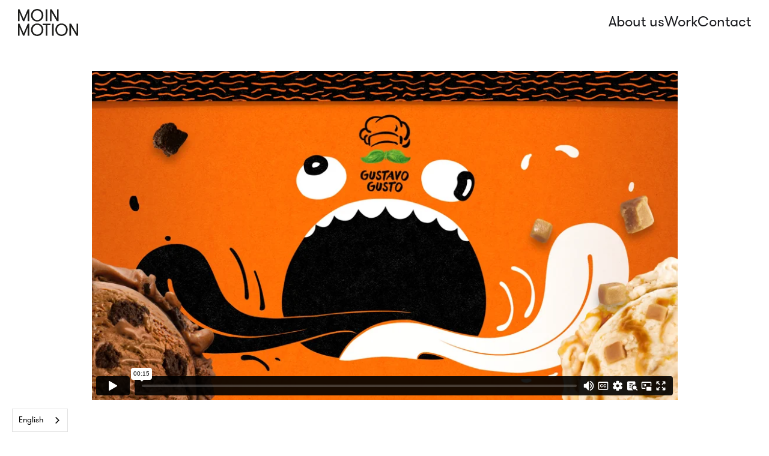

--- FILE ---
content_type: text/html
request_url: https://www.moin-motion.com/work/gustavo-gusto
body_size: 6998
content:
<!DOCTYPE html><!-- This site was created in Webflow. https://webflow.com --><!-- Last Published: Tue Oct 14 2025 07:38:58 GMT+0000 (Coordinated Universal Time) --><html data-wf-domain="www.moin-motion.com" data-wf-page="645ceeb0b149e9e8af0c39ee" data-wf-site="6452800d1d846f5ed130e69d"><head><meta charset="utf-8"/><title>Gustavo Gusto – Doppel-lecker  |  MOIN MOTION</title><meta content="Gustavo Gusto – Doppel-lecker  |  MOIN MOTION" property="og:title"/><meta content="Gustavo Gusto – Doppel-lecker  |  MOIN MOTION" property="twitter:title"/><meta content="width=device-width, initial-scale=1" name="viewport"/><meta content="Webflow" name="generator"/><link href="https://cdn.prod.website-files.com/6452800d1d846f5ed130e69d/css/moin-motion-preview-v4.webflow.shared.ba249bd67.css" rel="stylesheet" type="text/css"/><script type="text/javascript">!function(o,c){var n=c.documentElement,t=" w-mod-";n.className+=t+"js",("ontouchstart"in o||o.DocumentTouch&&c instanceof DocumentTouch)&&(n.className+=t+"touch")}(window,document);</script><link href="https://cdn.prod.website-files.com/6452800d1d846f5ed130e69d/6656f13d28cc2f3fde302547_Favicon_32px_v01.png" rel="shortcut icon" type="image/x-icon"/><link href="https://cdn.prod.website-files.com/6452800d1d846f5ed130e69d/6656f15d794a45283b2fa0d2_Favicon_256px_v02.png" rel="apple-touch-icon"/><script async="" src="https://www.googletagmanager.com/gtag/js?id=G-4JB7FSJ6MK"></script><script type="text/javascript">window.dataLayer = window.dataLayer || [];function gtag(){dataLayer.push(arguments);}gtag('set', 'developer_id.dZGVlNj', true);gtag('js', new Date());gtag('config', 'G-4JB7FSJ6MK');</script><script type="text/javascript" src="https://cdn.weglot.com/weglot.min.js"></script>
<script>
    Weglot.initialize({
        api_key: 'wg_27cf4ef43c27e3a6c13bc056a102065c6'
    });

// on Weglot init
Weglot.on('initialized', ()=>{
	// get the current active language
  const currentLang = Weglot.getCurrentLang();
  // if the current active language link exists
  if(document.querySelector('.wg-element-wrapper.sw3 [lang='+currentLang+']')){
  	// click the link
  	document.querySelector('.wg-element-wrapper.sw3 [lang='+currentLang+']').click();
  }
});

// for each of the .wg-element-wrapper language links
document.querySelectorAll('.wg-element-wrapper.sw3 [lang]').forEach((link)=>{
	// add a click event listener
	link.addEventListener('click', function(e){
  	// prevent default
		e.preventDefault();
    // switch current active language after a setTimeout
    setTimeout(()=>Weglot.switchTo(this.getAttribute('lang')),700);
	});
});
  
  function toggleActiveClass() {

  const element = document.querySelector('.wg-element-wrapper.sw3 [lang="'+currentLang+'"]');
  if (element) {
    element.classList.toggle('active');
  }
}

// Watch for changes and toggle the class whenever needed
const observer = new MutationObserver(toggleActiveClass);
const targetNode = document.querySelector('.wg-element-wrapper.sw3');

// Configuration of the observer:
const config = { attributes: true, childList: true, subtree: true };

// Start observing the target node for changes
observer.observe(targetNode, config);

  
</script>


<script>
  document.addEventListener("DOMContentLoaded", function() {
  checkLanguageAttribute();

  // Add click event listener to .wg-selector-2 elements
  var wgSelectors = document.querySelectorAll(".wg-selector-2");
  wgSelectors.forEach(function(wgSelector) {
    wgSelector.addEventListener("click", function() {
      var lang = this.getAttribute("lang");
      setLanguageAttribute(lang);
    });
  });
});

function checkLanguageAttribute() {
  var htmlElement = document.documentElement;
  var langAttribute = htmlElement.getAttribute("lang");
  setLanguageAttribute(langAttribute);
}

function setLanguageAttribute(lang) {
  // Remove .active class from all .wg-selector-2 elements except for the selected language
  var allWgSelectors = document.querySelectorAll(".wg-selector-2");
  allWgSelectors.forEach(function(wgSelector) {
    if (wgSelector.getAttribute("lang") !== lang) {
      wgSelector.classList.remove("active");
    }
  });

  // Add .active class to .wg-selector-2 with matching lang data-attribute
  var wgSelector = document.querySelector('.wg-selector-2[lang="' + lang + '"]');
  if (wgSelector) {
    wgSelector.classList.add("active");
  }
}

</script>

<script src="https://static.elfsight.com/platform/platform.js" async></script>
<div class="elfsight-app-45c9ba79-f948-486c-9583-2bf1d8d67198" data-elfsight-app-lazy></div></head><body><div class="w-embed"><style>

/* //////////////////////////////////// */
/* Global 
/* //////////////////////////////////// */

* {
  -webkit-font-smoothing: antialiased;
  -moz-osx-font-smoothing: grayscale;
}

::selection {
	background: #000;
  color: #fff;
}

/* //////////////////////////////////// */
/* Accordion 
/* //////////////////////////////////// */

.accordion-number {
	transition: all 0.3s ease;
}

.activex .accordion-number {
	background: #1a1b1f;
  color: #ffffff;
}

.accordion-icon {
	transition: transform 0.3s ease;
}

.activex .accordion-icon {
	transform: rotate(180deg)
}

.accordion-icon {
  transition: transform 0.2s ease-in-out;
}

.accordion-number {
  color: black;
  background-color: white;
}

.accordion-toggle.active .accordion-icon {
  transform: rotate(180deg);
}

.accordion-toggle.active .accordion-number {
  background-color: black;
  color: white;
}

/* //////////////////////////////////// */
/* Accordion mit großer Typo (auf Desktop): */
/* //////////////////////////////////// */

/* Auf Bildschirmgrößen über 767px wird die Schrift größer dargestellt */
@media (min-width: 767px) {
  .accordions.big .accordion__label {
    font-size: 42px;
    line-height: 45px;
  }
}

/* //////////////////////////////////// */
/* Work Grid 
/* //////////////////////////////////// */

.works-grid__item.big {
	grid-area: span 2 / span 2 / span 2 / span 2;
}

.work-card {
	cursor: pointer!important;
}

.work-card__hover {
	transition: transform .2s ease
}

.works-grid__item:hover .work-card__hover {
	transform: scale(1.02);
}

.work-card__video {
	pointer-events: none;
}

/* //////////////////////////////////// */
/* Freeze Body when Menu is open 
/* //////////////////////////////////// */

.is-frozen {
	position:relative;
	overflow: hidden!important;
}

/* //////////////////////////////////// */
/* Headerbar
/* //////////////////////////////////// */
  
@media (min-width: 768px) {

  .headerbar__menu-link::after {
	content: "";
  	position: absolute;
	bottom: 0;
  	width: 0%;
  height: 2px;
  background: #1a1b1f;
  transition: 0.3s ease width;
  }
  
  .headerbar__menu-link:hover::after {
    content: "";
  	width: 100%;
  }
  
}

/* //////////////////////////////////// */
/* Scrolling Logos
/* //////////////////////////////////// */

  @keyframes scroll {
 from {
 	transform: translateX(0);
 }
 to {
 	transform: translateX(calc(-100% - 6rem));
  }
  }
  
  .scroll {
  	animation: scroll 20s linear infinite;
  }
  
  
  /*
  @media (max-width: 768px) {
	  .work-card__hover {
  opacity: 1!important;
  }
}
  */

 

</style></div><div class="css-case w-embed"></div><div class="headerbar"><div class="headerbar__wrapper"><div id="w-node-_88dca925-80bf-54d8-2dd6-dabc291b0712-291b0710" class="headerbar__content"><a href="/" class="headerbar__logo w-inline-block"><img src="https://cdn.prod.website-files.com/6452800d1d846f5ed130e69d/6452800d1d846f2a0a30e6ba_MOIN_MOTION_logo_v01.svg" loading="lazy" width="100" alt="" class="headerbar__logo-image"/></a><div id="w-node-_88dca925-80bf-54d8-2dd6-dabc291b0715-291b0710" data-w-id="88dca925-80bf-54d8-2dd6-dabc291b0715" class="headerbar__menu-toggle"><div data-w-id="88dca925-80bf-54d8-2dd6-dabc291b0716" class="burger__line"></div><div class="burger__line"></div><div data-w-id="88dca925-80bf-54d8-2dd6-dabc291b0718" class="burger__line"></div></div></div><div id="w-node-_88dca925-80bf-54d8-2dd6-dabc291b0719-291b0710" class="headerbar__nav"><div id="w-node-_88dca925-80bf-54d8-2dd6-dabc291b071a-291b0710" class="headerbar__menu"><a id="about" data-w-id="88dca925-80bf-54d8-2dd6-dabc291b071b" href="/about" class="headerbar__menu-link w-inline-block"><div class="headerbar__menu-label">Über uns</div></a><a id="works" data-w-id="88dca925-80bf-54d8-2dd6-dabc291b071e" href="/work" class="headerbar__menu-link w-inline-block"><div class="headerbar__menu-label">Arbeiten</div></a><link rel="prerender" href="/work"/><a id="contact" data-w-id="88dca925-80bf-54d8-2dd6-dabc291b0721" href="/contact" class="headerbar__menu-link w-inline-block"><div class="headerbar__menu-label">Kontakt</div></a></div><div id="w-node-_88dca925-80bf-54d8-2dd6-dabc291b0724-291b0710" class="headerbar__meta"><div data-w-id="88dca925-80bf-54d8-2dd6-dabc291b0725">MOIN MOTION GmbH<br/>Schützenstraße 21<br/>22761 Hamburg</div><div class="headerbar__meta-links"><a href="mailto:moin@moin-motion.com">moin@moin-motion.com</a><a href="tel:+4940524787240">+49 (0)40 524 787 240</a></div></div></div></div></div><div class="main-content"><div class="section-work-hero"><div class="container-l"><div class="work-hero"><div style="padding-top:56.27659574468085%" class="work-hero-video w-video w-embed"><iframe class="embedly-embed" src="//cdn.embedly.com/widgets/media.html?src=https%3A%2F%2Fplayer.vimeo.com%2Fvideo%2F763664510%3Fh%3D692281cd63%26app_id%3D122963&dntp=1&display_name=Vimeo&url=https%3A%2F%2Fvimeo.com%2F763664510&image=https%3A%2F%2Fi.vimeocdn.com%2Fvideo%2F1533620082-2d0ede5854d06a4c3aed9f05433290cac9577295cbd781d9ad9deea3cf0dbe6b-d_1280&key=96f1f04c5f4143bcb0f2e68c87d65feb&type=text%2Fhtml&schema=vimeo" scrolling="no" allowfullscreen title="Gustavo Gusto // Doppellecker // 15s"></iframe></div></div></div></div><div class="section-case-intro"><div class="container-l"><div class="case-intro"><div id="w-node-e94bdfcf-ff77-4d4a-299e-079ecfb6d451-af0c39ee" class="page-intro__text"><h1>Doppel-leckere Werbespots für Eis von Gustavo Gusto</h1></div></div></div></div><div class="section-grid-content"><div id="w-node-_2898c71d-f7f6-dc4d-cd36-069c503418a8-af0c39ee" class="container-l"><div class="grid-content"><p id="w-node-_2898c71d-f7f6-dc4d-cd36-069c503418aa-af0c39ee" class="copy-xl">Die Kampagne besteht aus verschiedenen Spots mit 6, 10 und 15 Sekunden Länge und in diversen Formaten. Immer passend zum jeweiligen Medium – von Youtube über Snapchat bis hin zu zahlreichen Screens im Bereich Digital Out-of-Home.</p></div></div></div><div class="section-media"><div class="container-l"><div class="grid-content"><div id="w-node-_04363bda-3ce0-6340-6928-1e2f19921698-af0c39ee" class="media-container"><div class="work-card__video w-embed w-iframe w-script"><div style="padding:56.25% 0 0 0;position:relative;"><iframe src="https://player.vimeo.com/video/1035941908?h=1035941908&autoplay=1&loop=1&background=1&autopause=0" style="position:absolute;top:0;left:0;width:100%;height:100%;" scrolling="no" frameborder="0" allow="autoplay; fullscreen; picture-in-picture" allowfullscreen></iframe></div><script src="https://player.vimeo.com/api/player.js"></script></div></div><div id="w-node-_104b468b-a239-f4fc-1785-e2ba39f66d2f-af0c39ee" class="media-container"><img src="https://cdn.prod.website-files.com/6452800d1d846f5ed130e69d/645cf30d710e5bc69b15b5a6_gustavogusto_05_03.jpg" alt="" class="image-100-percent"/></div></div></div></div><div class="section-grid-content"><div id="w-node-_17dd10a8-8fb7-6cb3-f7d3-c2daf053d6df-af0c39ee" class="container-l"><div class="grid-content"><p id="w-node-_17dd10a8-8fb7-6cb3-f7d3-c2daf053d6e1-af0c39ee" class="copy-l">Als das Team von Gustavo Gusto an uns herangetreten ist, stand das Skript bereits. Unsere Aufgabe war es, die kreative Idee oder besser gesagt „Das Eisbechermonster“ zum Leben zu erwecken.</p></div></div></div><div class="section-media"><div class="container-l"><div class="grid-content"><div id="w-node-f94c6555-22e9-be73-4c55-292dbf214690-af0c39ee" class="media-container"><img src="https://cdn.prod.website-files.com/6452800d1d846f5ed130e69d/645cf1ecd83c803d3008936c_gustavogusto_03_03.jpg" alt="" class="image-100-percent"/></div><div id="w-node-_585ff826-fde3-0b72-4111-b7d8a69dfa08-af0c39ee" class="media-container"><img src="https://cdn.prod.website-files.com/6452800d1d846f5ed130e69d/645cf2053873e220754533c1_gustavogusto_04_06.jpg" alt="" class="image-100-percent"/></div></div></div></div><div class="section-grid-content"><div id="w-node-a71a5528-2dc7-e538-2234-cc13ab0d1449-af0c39ee" class="container-l"><div class="grid-content"><p id="w-node-a71a5528-2dc7-e538-2234-cc13ab0d144b-af0c39ee" class="copy-l">Karamell-Brownie oder doch lieber Vanille Karamell? Dank dem Doppellecker muss heute keiner mehr diese schwere Entscheidung treffen. Und unser Monster sowieso nicht. Das hat nämlich nicht nur eine, sondern gleich zwei Schlabberzungen. Um in der Animation den Zungen einen passenden „Schlabberlook“ verleihen, haben diese Frame-by-Frame animiert.</p></div></div></div><div class="section-media"><div class="container-l"><div class="grid-content"><div id="w-node-_52f0f879-adc9-ed27-dc65-5633dfd59784-af0c39ee" class="media-container"><div class="work-card__video w-embed w-iframe w-script"><div style="padding:56.25% 0 0 0;position:relative;"><iframe src="https://player.vimeo.com/video/763664867?h=3784487990&autoplay=1&loop=1&background=1&autopause=0" style="position:absolute;top:0;left:0;width:100%;height:100%;" scrolling="no" frameborder="0" allow="autoplay; fullscreen; picture-in-picture" allowfullscreen></iframe></div><script src="https://player.vimeo.com/api/player.js"></script></div></div></div></div></div><div class="section-grid-content"><div id="w-node-_89997e05-7ed5-c426-12ad-3f67009ffd8d-af0c39ee" class="container-l"><div class="grid-content"><p id="w-node-_89997e05-7ed5-c426-12ad-3f67009ffd8f-af0c39ee" class="copy-l">Am Ende darf natürlich eines nicht fehlen: Der Packshot. Ein dynamischer Übergang verbindet die 2D- nahtlos mit der 3D-Welt, in der die Packung mit saftigen Browniestücken und Karamellsoße lecker in Szene gesetzt wird.</p></div></div></div><div class="section-media"><div class="container-l"><div class="grid-content"><div id="w-node-_46d366ec-3968-cd6c-c094-f101a972feb1-af0c39ee" class="media-container"><div class="work-card__video w-embed w-iframe w-script"><div style="padding:56.25% 0 0 0;position:relative;"><iframe src="https://player.vimeo.com/video/763664759?h=3784487990&autoplay=1&loop=1&background=1&autopause=0" style="position:absolute;top:0;left:0;width:100%;height:100%;" scrolling="no" frameborder="0" allow="autoplay; fullscreen; picture-in-picture" allowfullscreen></iframe></div><script src="https://player.vimeo.com/api/player.js"></script></div></div></div></div></div><div class="section-grid-content"><div id="w-node-bbfee628-0844-4788-7d60-4c9ede928355-af0c39ee" class="container-l"><div class="grid-content-credits"><p id="w-node-bbfee628-0844-4788-7d60-4c9ede928357-af0c39ee" class="copy-l">Credits</p><div id="w-node-bbfee628-0844-4788-7d60-4c9ede928359-af0c39ee" class="media-container-copy"><p id="w-node-bbfee628-0844-4788-7d60-4c9ede92835a-af0c39ee" class="copy-l">Gustavo Gusto</p><p id="w-node-bbfee628-0844-4788-7d60-4c9ede92835c-af0c39ee" class="copy-m">Kunde/Kreation<br/></p></div><div id="w-node-bbfee628-0844-4788-7d60-4c9ede92835f-af0c39ee" class="media-container-copy"><p id="w-node-bbfee628-0844-4788-7d60-4c9ede928360-af0c39ee" class="copy-l">MOIN MOTION</p><p id="w-node-bbfee628-0844-4788-7d60-4c9ede928362-af0c39ee" class="copy-m">Motion Design Studio<br/></p></div><div id="w-node-bbfee628-0844-4788-7d60-4c9ede928365-af0c39ee" class="media-container-copy"><p id="w-node-bbfee628-0844-4788-7d60-4c9ede928366-af0c39ee" class="copy-l">GERMAN WAHNSINN</p><p id="w-node-bbfee628-0844-4788-7d60-4c9ede928368-af0c39ee" class="copy-m">Sound<br/></p></div></div></div></div></div><div class="contact-section"><div class="container-l"><div class="contact-section__container"><p class="copy-l">Neugeschäft?<br/>Sprechen Sie uns an.</p><div class="contact__links div-block-3 div-block-4 div-block-5 div-block-6 div-block-7 div-block-8 div-block-9 div-block-10 div-block-11 div-block-12 div-block-13"><a href="mailto:moin@moin-motion.com" class="w-inline-block"><div class="copy-l">moin@moin-motion.com ↗</div></a><a href="tel:+4940524787240" class="w-inline-block"><div class="copy-l">+49 (0)40 524 787 240</div></a></div></div></div></div><section class="footer"><div class="container-l"><div class="footer__main"><a href="#" class="footer__logo w-inline-block"><img src="https://cdn.prod.website-files.com/6452800d1d846f5ed130e69d/6452800d1d846f2a0a30e6ba_MOIN_MOTION_logo_v01.svg" loading="lazy" alt="" width="163" class="footer__logo-image"/></a><div class="footer__contact"><div>MOIN MOTION GmbH<br/>Schützenstraße 21<br/>22761 Hamburg</div><a href="mailto:moin@moin-motion.com?subject=MOIN%20MOTION%20%2F%2F%20Ich%20habe%20da%20mal%20eine%20Frage">moin@moin-motion.com ↗</a><a href="tel:+4940524787240">+49 (0)40 524 787 240</a></div><div class="footer__social"><a href="http://instagram.com/moinmotion/" target="_blank">Instagram ↗</a><a href="https://www.linkedin.com/company/moin-motion/" target="_blank">LinkedIn ↗</a><a href="https://vimeo.com/moinmotion" target="_blank">Vimeo ↗</a></div><div class="footer__language"><div>Deutsch – English</div><div class="wg-element-wrapper sw3 language-switch"><a lang="de" data-w-id="2aeadb82-f16a-aed6-d819-11798ccfb49e" href="#" class="wg-selector-2 active w-inline-block"><div class="wg-selector-2-text-lang1">DE</div></a><a lang="en" href="#" class="wg-selector-2 w-inline-block"><div class="wg-selector-2-text-lang2">EN</div></a></div></div></div><div class="footer__divider"></div><div class="footer__meta"><a href="/impressum-und-datenschutz" class="footer__meta-link w-inline-block"><div>Impressum &amp; Datenschutz</div></a></div></div></section><div class="js-global w-embed w-script"><!-- ----------- -->
<!-- Load jQuery -->
<!-- ----------- -->

<script src="https://code.jquery.com/jquery-3.6.0.min.js"></script>

<script>

////////////////////////
// Accordion Toggle
////////////////////////

$(document).ready(function() {
  // Hide all .accordion-content elements initially
  $('.accordion-content').hide();

  // Add click event handler to .accordion-toggle elements
  $('.accordion-toggle').click(function() {
    var accordionContent = $(this).siblings('.accordion-content');
    // Close any open .accordion-content elements
    $('.accordion-content').not(accordionContent).slideUp();
    // Toggle visibility of clicked .accordion-content element
    accordionContent.slideToggle();

    // Remove 'active' class from all .accordion-toggle elements except the one that was clicked
    $('.accordion-toggle').not($(this)).removeClass('active');
    // Toggle 'active' class on clicked .accordion-toggle element
    $(this).toggleClass('active');

    // Rotate the .accordion-icon inside the clicked trigger
    $(this).find('.accordion-icon').toggleClass('rotate-180');
    // Add black background and white text color to the .accordion-number inside the clicked trigger
    $(this).find('.accordion-number').toggleClass('bg-black color-white');
  });
});

</script>

<script src="https://player.vimeo.com/api/player.js"></script>

<script>
  var videos = document.querySelectorAll('.video-container iframe');

  // Funktion zum Überprüfen, ob ein Element im Viewport sichtbar ist
  function isElementInViewport(element) {
    var rect = element.getBoundingClientRect();
    return (
      rect.top >= 0 &&
      rect.left >= 0 &&
      rect.bottom <= (window.innerHeight || document.documentElement.clientHeight) &&
      rect.right <= (window.innerWidth || document.documentElement.clientWidth)
    );
  }

  // Funktion zum Pausieren aller Videos, außer dem im Viewport sichtbaren
  function pauseNonVisibleVideos() {
    for (var i = 0; i < videos.length; i++) {
      if (isElementInViewport(videos[i])) {
        videos[i].contentWindow.postMessage('{"method":"play"}', '*');
      } else {
        videos[i].contentWindow.postMessage('{"method":"pause"}', '*');
      }
    }
  }

  // Event-Handler für das Scrollen der Seite
  window.addEventListener('scroll', pauseNonVisibleVideos);

  // Event-Handler für das Laden der Seite
  window.addEventListener('load', pauseNonVisibleVideos);
</script></div><script src="https://d3e54v103j8qbb.cloudfront.net/js/jquery-3.5.1.min.dc5e7f18c8.js?site=6452800d1d846f5ed130e69d" type="text/javascript" integrity="sha256-9/aliU8dGd2tb6OSsuzixeV4y/faTqgFtohetphbbj0=" crossorigin="anonymous"></script><script src="https://cdn.prod.website-files.com/6452800d1d846f5ed130e69d/js/webflow.schunk.57d5559d2f0cd9f8.js" type="text/javascript"></script><script src="https://cdn.prod.website-files.com/6452800d1d846f5ed130e69d/js/webflow.schunk.8e9335628a5ebe55.js" type="text/javascript"></script><script src="https://cdn.prod.website-files.com/6452800d1d846f5ed130e69d/js/webflow.bb5831bb.45582c0e2c07de5e.js" type="text/javascript"></script><script src="https://cdn.prod.website-files.com/gsap/3.14.2/gsap.min.js" type="text/javascript"></script><script src="https://cdn.prod.website-files.com/gsap/3.14.2/TextPlugin.min.js" type="text/javascript"></script><script src="https://cdn.prod.website-files.com/gsap/3.14.2/Draggable.min.js" type="text/javascript"></script><script src="https://cdn.prod.website-files.com/gsap/3.14.2/SplitText.min.js" type="text/javascript"></script><script type="text/javascript">gsap.registerPlugin(TextPlugin,Draggable,SplitText);</script><script type="text/javascript" src="https://cdn.weglot.com/weglot.min.js"></script>
<script>
    Weglot.initialize({
        api_key: 'wg_27cf4ef43c27e3a6c13bc056a102065c6'
    });

// on Weglot init
Weglot.on('initialized', ()=>{
	// get the current active language
  const currentLang = Weglot.getCurrentLang();
  // if the current active language link exists
  if(document.querySelector('.wg-element-wrapper.sw3 [lang='+currentLang+']')){
  	// click the link
  	document.querySelector('.wg-element-wrapper.sw3 [lang='+currentLang+']').click();
  }
});

// for each of the .wg-element-wrapper language links
document.querySelectorAll('.wg-element-wrapper.sw3 [lang]').forEach((link)=>{
	// add a click event listener
	link.addEventListener('click', function(e){
  	// prevent default
		e.preventDefault();
    // switch current active language after a setTimeout
    setTimeout(()=>Weglot.switchTo(this.getAttribute('lang')),700);
	});
});
</script>



<script>
  // Get the menu toggle button element
const menuToggle = document.querySelector('.headerbar__menu-toggle');

// Add a click event listener to the menu toggle button
menuToggle.addEventListener('click', function() {

  // Toggle the 'is-frozen' class on the body element
  document.body.classList.toggle('is-frozen');

});
</script>

</body></html>

--- FILE ---
content_type: text/html; charset=UTF-8
request_url: https://player.vimeo.com/video/1035941908?h=1035941908&autoplay=1&loop=1&background=1&autopause=0
body_size: 6408
content:
<!DOCTYPE html>
<html lang="en">
<head>
  <meta charset="utf-8">
  <meta name="viewport" content="width=device-width,initial-scale=1,user-scalable=yes">
  
  <link rel="canonical" href="https://player.vimeo.com/video/1035941908">
  <meta name="googlebot" content="noindex,indexifembedded">
  
  
  <title>DOPPELLECKER_04x05_Feed_v01_1 on Vimeo</title>
  <style>
      body, html, .player, .fallback {
          overflow: hidden;
          width: 100%;
          height: 100%;
          margin: 0;
          padding: 0;
      }
      .fallback {
          
              background-color: transparent;
          
      }
      .player.loading { opacity: 0; }
      .fallback iframe {
          position: fixed;
          left: 0;
          top: 0;
          width: 100%;
          height: 100%;
      }
  </style>
  <link rel="modulepreload" href="https://f.vimeocdn.com/p/4.46.25/js/player.module.js" crossorigin="anonymous">
  <link rel="modulepreload" href="https://f.vimeocdn.com/p/4.46.25/js/vendor.module.js" crossorigin="anonymous">
  <link rel="preload" href="https://f.vimeocdn.com/p/4.46.25/css/player.css" as="style">
</head>

<body role="presentation">


<div class="vp-placeholder">
    <style>
        .vp-placeholder,
        .vp-placeholder-thumb,
        .vp-placeholder-thumb::before,
        .vp-placeholder-thumb::after {
            position: absolute;
            top: 0;
            bottom: 0;
            left: 0;
            right: 0;
        }
        .vp-placeholder {
            visibility: hidden;
            width: 100%;
            max-height: 100%;
            height: calc(1350 / 1080 * 100vw);
            max-width: calc(1080 / 1350 * 100vh);
            margin: auto;
        }
        .vp-placeholder-carousel {
            display: none;
            background-color: #000;
            position: absolute;
            left: 0;
            right: 0;
            bottom: -60px;
            height: 60px;
        }
    </style>

    

    

    <div class="vp-placeholder-thumb"></div>
    <div class="vp-placeholder-carousel"></div>
    <script>function placeholderInit(t,h,d,s,n,o){var i=t.querySelector(".vp-placeholder"),v=t.querySelector(".vp-placeholder-thumb");if(h){var p=function(){try{return window.self!==window.top}catch(a){return!0}}(),w=200,y=415,r=60;if(!p&&window.innerWidth>=w&&window.innerWidth<y){i.style.bottom=r+"px",i.style.maxHeight="calc(100vh - "+r+"px)",i.style.maxWidth="calc("+n+" / "+o+" * (100vh - "+r+"px))";var f=t.querySelector(".vp-placeholder-carousel");f.style.display="block"}}if(d){var e=new Image;e.onload=function(){var a=n/o,c=e.width/e.height;if(c<=.95*a||c>=1.05*a){var l=i.getBoundingClientRect(),g=l.right-l.left,b=l.bottom-l.top,m=window.innerWidth/g*100,x=window.innerHeight/b*100;v.style.height="calc("+e.height+" / "+e.width+" * "+m+"vw)",v.style.maxWidth="calc("+e.width+" / "+e.height+" * "+x+"vh)"}i.style.visibility="visible"},e.src=s}else i.style.visibility="visible"}
</script>
    <script>placeholderInit(document,  false ,  false , "https://i.vimeocdn.com/video/1957549688-416aa87fe1bdebc2f53614d338c6d87a30b464f1f8c20ba9ca308e557bde04d6-d?mw=80\u0026q=85",  1080 ,  1350 );</script>
</div>

<div id="player" class="player"></div>
<script>window.playerConfig = {"cdn_url":"https://f.vimeocdn.com","vimeo_api_url":"api.vimeo.com","request":{"files":{"dash":{"cdns":{"akfire_interconnect_quic":{"avc_url":"https://vod-adaptive-ak.vimeocdn.com/exp=1768658964~acl=%2F4c1e933b-1df6-4ad2-b44d-7537260d2dea%2Fpsid%3D292bc7248727ffa8badd31cee5ea01d00008cb54607b0e7da5518abc6d159c06%2F%2A~hmac=18d53082cf76cfd8fb99acef653a41394ebf4549a005f6cb1129498c4d8108ec/4c1e933b-1df6-4ad2-b44d-7537260d2dea/psid=292bc7248727ffa8badd31cee5ea01d00008cb54607b0e7da5518abc6d159c06/v2/playlist/av/primary/prot/cXNyPTE/playlist.json?omit=av1-hevc\u0026pathsig=8c953e4f~9jGcC_ASTvSsmofImq7c0WEsETKPRU78vstAz0IeXWY\u0026qsr=1\u0026r=dXM%3D\u0026rh=2XX8U0","origin":"gcs","url":"https://vod-adaptive-ak.vimeocdn.com/exp=1768658964~acl=%2F4c1e933b-1df6-4ad2-b44d-7537260d2dea%2Fpsid%3D292bc7248727ffa8badd31cee5ea01d00008cb54607b0e7da5518abc6d159c06%2F%2A~hmac=18d53082cf76cfd8fb99acef653a41394ebf4549a005f6cb1129498c4d8108ec/4c1e933b-1df6-4ad2-b44d-7537260d2dea/psid=292bc7248727ffa8badd31cee5ea01d00008cb54607b0e7da5518abc6d159c06/v2/playlist/av/primary/prot/cXNyPTE/playlist.json?pathsig=8c953e4f~9jGcC_ASTvSsmofImq7c0WEsETKPRU78vstAz0IeXWY\u0026qsr=1\u0026r=dXM%3D\u0026rh=2XX8U0"},"fastly_skyfire":{"avc_url":"https://skyfire.vimeocdn.com/1768658964-0x19e691342b2c4d56bb2a0dac95fd75f6345ea65f/4c1e933b-1df6-4ad2-b44d-7537260d2dea/psid=292bc7248727ffa8badd31cee5ea01d00008cb54607b0e7da5518abc6d159c06/v2/playlist/av/primary/prot/cXNyPTE/playlist.json?omit=av1-hevc\u0026pathsig=8c953e4f~9jGcC_ASTvSsmofImq7c0WEsETKPRU78vstAz0IeXWY\u0026qsr=1\u0026r=dXM%3D\u0026rh=2XX8U0","origin":"gcs","url":"https://skyfire.vimeocdn.com/1768658964-0x19e691342b2c4d56bb2a0dac95fd75f6345ea65f/4c1e933b-1df6-4ad2-b44d-7537260d2dea/psid=292bc7248727ffa8badd31cee5ea01d00008cb54607b0e7da5518abc6d159c06/v2/playlist/av/primary/prot/cXNyPTE/playlist.json?pathsig=8c953e4f~9jGcC_ASTvSsmofImq7c0WEsETKPRU78vstAz0IeXWY\u0026qsr=1\u0026r=dXM%3D\u0026rh=2XX8U0"}},"default_cdn":"akfire_interconnect_quic","separate_av":true,"streams":[{"profile":"5ff7441f-4973-4241-8c2e-976ef4a572b0","id":"1621eb8f-0cc1-45e9-a120-939586dd0b0e","fps":25,"quality":"1080p"},{"profile":"f3f6f5f0-2e6b-4e90-994e-842d1feeabc0","id":"60f3d749-6182-4711-9883-766f8527efc3","fps":25,"quality":"720p"},{"profile":"c3347cdf-6c91-4ab3-8d56-737128e7a65f","id":"7c1c6407-0f1b-4d08-b566-630e64896b19","fps":25,"quality":"360p"},{"profile":"d0b41bac-2bf2-4310-8113-df764d486192","id":"aa5397db-e186-4ffe-a122-8337b0d5ac9c","fps":25,"quality":"240p"},{"profile":"f9e4a5d7-8043-4af3-b231-641ca735a130","id":"b43cd6b7-e6f9-40c5-8770-691a9575ca01","fps":25,"quality":"540p"}],"streams_avc":[{"profile":"f3f6f5f0-2e6b-4e90-994e-842d1feeabc0","id":"60f3d749-6182-4711-9883-766f8527efc3","fps":25,"quality":"720p"},{"profile":"c3347cdf-6c91-4ab3-8d56-737128e7a65f","id":"7c1c6407-0f1b-4d08-b566-630e64896b19","fps":25,"quality":"360p"},{"profile":"d0b41bac-2bf2-4310-8113-df764d486192","id":"aa5397db-e186-4ffe-a122-8337b0d5ac9c","fps":25,"quality":"240p"},{"profile":"f9e4a5d7-8043-4af3-b231-641ca735a130","id":"b43cd6b7-e6f9-40c5-8770-691a9575ca01","fps":25,"quality":"540p"},{"profile":"5ff7441f-4973-4241-8c2e-976ef4a572b0","id":"1621eb8f-0cc1-45e9-a120-939586dd0b0e","fps":25,"quality":"1080p"}]},"hls":{"cdns":{"akfire_interconnect_quic":{"avc_url":"https://vod-adaptive-ak.vimeocdn.com/exp=1768658964~acl=%2F4c1e933b-1df6-4ad2-b44d-7537260d2dea%2Fpsid%3D292bc7248727ffa8badd31cee5ea01d00008cb54607b0e7da5518abc6d159c06%2F%2A~hmac=18d53082cf76cfd8fb99acef653a41394ebf4549a005f6cb1129498c4d8108ec/4c1e933b-1df6-4ad2-b44d-7537260d2dea/psid=292bc7248727ffa8badd31cee5ea01d00008cb54607b0e7da5518abc6d159c06/v2/playlist/av/primary/prot/cXNyPTE/playlist.m3u8?omit=av1-hevc-opus\u0026pathsig=8c953e4f~19kUlszZOls-iD7NT_UjlGmJO-HrV8jOQfPvjrlsqfM\u0026qsr=1\u0026r=dXM%3D\u0026rh=2XX8U0\u0026sf=fmp4","origin":"gcs","url":"https://vod-adaptive-ak.vimeocdn.com/exp=1768658964~acl=%2F4c1e933b-1df6-4ad2-b44d-7537260d2dea%2Fpsid%3D292bc7248727ffa8badd31cee5ea01d00008cb54607b0e7da5518abc6d159c06%2F%2A~hmac=18d53082cf76cfd8fb99acef653a41394ebf4549a005f6cb1129498c4d8108ec/4c1e933b-1df6-4ad2-b44d-7537260d2dea/psid=292bc7248727ffa8badd31cee5ea01d00008cb54607b0e7da5518abc6d159c06/v2/playlist/av/primary/prot/cXNyPTE/playlist.m3u8?omit=opus\u0026pathsig=8c953e4f~19kUlszZOls-iD7NT_UjlGmJO-HrV8jOQfPvjrlsqfM\u0026qsr=1\u0026r=dXM%3D\u0026rh=2XX8U0\u0026sf=fmp4"},"fastly_skyfire":{"avc_url":"https://skyfire.vimeocdn.com/1768658964-0x19e691342b2c4d56bb2a0dac95fd75f6345ea65f/4c1e933b-1df6-4ad2-b44d-7537260d2dea/psid=292bc7248727ffa8badd31cee5ea01d00008cb54607b0e7da5518abc6d159c06/v2/playlist/av/primary/prot/cXNyPTE/playlist.m3u8?omit=av1-hevc-opus\u0026pathsig=8c953e4f~19kUlszZOls-iD7NT_UjlGmJO-HrV8jOQfPvjrlsqfM\u0026qsr=1\u0026r=dXM%3D\u0026rh=2XX8U0\u0026sf=fmp4","origin":"gcs","url":"https://skyfire.vimeocdn.com/1768658964-0x19e691342b2c4d56bb2a0dac95fd75f6345ea65f/4c1e933b-1df6-4ad2-b44d-7537260d2dea/psid=292bc7248727ffa8badd31cee5ea01d00008cb54607b0e7da5518abc6d159c06/v2/playlist/av/primary/prot/cXNyPTE/playlist.m3u8?omit=opus\u0026pathsig=8c953e4f~19kUlszZOls-iD7NT_UjlGmJO-HrV8jOQfPvjrlsqfM\u0026qsr=1\u0026r=dXM%3D\u0026rh=2XX8U0\u0026sf=fmp4"}},"default_cdn":"akfire_interconnect_quic","separate_av":true}},"file_codecs":{"av1":[],"avc":["60f3d749-6182-4711-9883-766f8527efc3","7c1c6407-0f1b-4d08-b566-630e64896b19","aa5397db-e186-4ffe-a122-8337b0d5ac9c","b43cd6b7-e6f9-40c5-8770-691a9575ca01","1621eb8f-0cc1-45e9-a120-939586dd0b0e"],"hevc":{"dvh1":[],"hdr":[],"sdr":[]}},"lang":"en","referrer":"https://www.moin-motion.com/work/gustavo-gusto","cookie_domain":".vimeo.com","signature":"675dc73fd291a8668bc85ef16fb5e2c8","timestamp":1768655364,"expires":3600,"thumb_preview":{"url":"https://videoapi-sprites.vimeocdn.com/video-sprites/image/602eb16b-75a2-4740-b9b0-746e431e0dba.0.jpeg?ClientID=sulu\u0026Expires=1768658964\u0026Signature=37d8670d0cc66694ffa923e29a73188e22680570","height":2400,"width":1920,"frame_height":240,"frame_width":192,"columns":10,"frames":99},"currency":"USD","session":"7f757982aecb87d7bacd0492ba25a109bf2bd5e91768655364","cookie":{"volume":1,"quality":null,"hd":0,"captions":null,"transcript":null,"captions_styles":{"color":null,"fontSize":null,"fontFamily":null,"fontOpacity":null,"bgOpacity":null,"windowColor":null,"windowOpacity":null,"bgColor":null,"edgeStyle":null},"audio_language":null,"audio_kind":null,"qoe_survey_vote":0},"build":{"backend":"31e9776","js":"4.46.25"},"urls":{"js":"https://f.vimeocdn.com/p/4.46.25/js/player.js","js_base":"https://f.vimeocdn.com/p/4.46.25/js","js_module":"https://f.vimeocdn.com/p/4.46.25/js/player.module.js","js_vendor_module":"https://f.vimeocdn.com/p/4.46.25/js/vendor.module.js","locales_js":{"de-DE":"https://f.vimeocdn.com/p/4.46.25/js/player.de-DE.js","en":"https://f.vimeocdn.com/p/4.46.25/js/player.js","es":"https://f.vimeocdn.com/p/4.46.25/js/player.es.js","fr-FR":"https://f.vimeocdn.com/p/4.46.25/js/player.fr-FR.js","ja-JP":"https://f.vimeocdn.com/p/4.46.25/js/player.ja-JP.js","ko-KR":"https://f.vimeocdn.com/p/4.46.25/js/player.ko-KR.js","pt-BR":"https://f.vimeocdn.com/p/4.46.25/js/player.pt-BR.js","zh-CN":"https://f.vimeocdn.com/p/4.46.25/js/player.zh-CN.js"},"ambisonics_js":"https://f.vimeocdn.com/p/external/ambisonics.min.js","barebone_js":"https://f.vimeocdn.com/p/4.46.25/js/barebone.js","chromeless_js":"https://f.vimeocdn.com/p/4.46.25/js/chromeless.js","three_js":"https://f.vimeocdn.com/p/external/three.rvimeo.min.js","vuid_js":"https://f.vimeocdn.com/js_opt/modules/utils/vuid.min.js","hive_sdk":"https://f.vimeocdn.com/p/external/hive-sdk.js","hive_interceptor":"https://f.vimeocdn.com/p/external/hive-interceptor.js","proxy":"https://player.vimeo.com/static/proxy.html","css":"https://f.vimeocdn.com/p/4.46.25/css/player.css","chromeless_css":"https://f.vimeocdn.com/p/4.46.25/css/chromeless.css","fresnel":"https://arclight.vimeo.com/add/player-stats","player_telemetry_url":"https://arclight.vimeo.com/player-events","telemetry_base":"https://lensflare.vimeo.com"},"flags":{"plays":1,"dnt":0,"autohide_controls":0,"preload_video":"metadata_on_hover","qoe_survey_forced":0,"ai_widget":0,"ecdn_delta_updates":0,"disable_mms":0,"check_clip_skipping_forward":0},"country":"US","client":{"ip":"52.15.173.107"},"ab_tests":{"cross_origin_texttracks":{"group":"variant","track":false,"data":null}},"atid":"3611221444.1768655364","ai_widget_signature":"524026e3ed51267bff65dbaf7a7e044a8e75f450e1b319033e24075c88b90f77_1768658964","config_refresh_url":"https://player.vimeo.com/video/1035941908/config/request?atid=3611221444.1768655364\u0026expires=3600\u0026referrer=https%3A%2F%2Fwww.moin-motion.com%2Fwork%2Fgustavo-gusto\u0026session=7f757982aecb87d7bacd0492ba25a109bf2bd5e91768655364\u0026signature=675dc73fd291a8668bc85ef16fb5e2c8\u0026time=1768655364\u0026v=1"},"player_url":"player.vimeo.com","video":{"id":1035941908,"title":"DOPPELLECKER_04x05_Feed_v01_1","width":1080,"height":1350,"duration":8,"url":"","share_url":"https://vimeo.com/1035941908","embed_code":"\u003ciframe title=\"vimeo-player\" src=\"https://player.vimeo.com/video/1035941908?h=c5bc5858b1\" width=\"640\" height=\"360\" frameborder=\"0\" referrerpolicy=\"strict-origin-when-cross-origin\" allow=\"autoplay; fullscreen; picture-in-picture; clipboard-write; encrypted-media; web-share\"   allowfullscreen\u003e\u003c/iframe\u003e","default_to_hd":0,"privacy":"disable","embed_permission":"public","thumbnail_url":"https://i.vimeocdn.com/video/1957549688-416aa87fe1bdebc2f53614d338c6d87a30b464f1f8c20ba9ca308e557bde04d6-d","owner":{"id":15630751,"name":"MOIN MOTION","img":"https://i.vimeocdn.com/portrait/97619871_60x60?subrect=5%2C5%2C1076%2C1076\u0026r=cover\u0026sig=2eb58ca96f60e8b761d37f26600c6f6dc6e0fdfcbb14eefdf3fe3f04ac9524d4\u0026v=1\u0026region=us","img_2x":"https://i.vimeocdn.com/portrait/97619871_60x60?subrect=5%2C5%2C1076%2C1076\u0026r=cover\u0026sig=2eb58ca96f60e8b761d37f26600c6f6dc6e0fdfcbb14eefdf3fe3f04ac9524d4\u0026v=1\u0026region=us","url":"https://vimeo.com/moinmotion","account_type":"pro"},"spatial":0,"live_event":null,"version":{"current":null,"available":[{"id":969886531,"file_id":3848750835,"is_current":true}]},"unlisted_hash":null,"rating":{"id":6},"fps":25,"bypass_token":"eyJ0eXAiOiJKV1QiLCJhbGciOiJIUzI1NiJ9.eyJjbGlwX2lkIjoxMDM1OTQxOTA4LCJleHAiOjE3Njg2NTkwMDB9.zvRTvRf0mskQYnsb1XxXvvBFtOTmYr6LOjj0WgMHaUE","channel_layout":"stereo","ai":0,"locale":""},"user":{"id":0,"team_id":0,"team_origin_user_id":0,"account_type":"none","liked":0,"watch_later":0,"owner":0,"mod":0,"logged_in":0,"private_mode_enabled":0,"vimeo_api_client_token":"eyJhbGciOiJIUzI1NiIsInR5cCI6IkpXVCJ9.eyJzZXNzaW9uX2lkIjoiN2Y3NTc5ODJhZWNiODdkN2JhY2QwNDkyYmEyNWExMDliZjJiZDVlOTE3Njg2NTUzNjQiLCJleHAiOjE3Njg2NTg5NjQsImFwcF9pZCI6MTE4MzU5LCJzY29wZXMiOiJwdWJsaWMgc3RhdHMifQ.boaQBK1R8icpSkweW2yAlbNTHcFsT5h9tAzfKLyhsXQ"},"view":1,"vimeo_url":"vimeo.com","embed":{"audio_track":"","autoplay":1,"autopause":0,"dnt":0,"editor":0,"keyboard":1,"log_plays":1,"loop":1,"muted":1,"on_site":0,"texttrack":"","transparent":1,"outro":"videos","playsinline":1,"quality":null,"player_id":"","api":null,"app_id":"","color":"87d296","color_one":"000000","color_two":"87d296","color_three":"ffffff","color_four":"000000","context":"embed.main","settings":{"auto_pip":1,"badge":0,"byline":0,"collections":0,"color":0,"force_color_one":0,"force_color_two":0,"force_color_three":0,"force_color_four":0,"embed":0,"fullscreen":0,"like":0,"logo":0,"playbar":0,"portrait":0,"pip":1,"share":0,"spatial_compass":0,"spatial_label":0,"speed":0,"title":0,"volume":0,"background":1,"watch_later":0,"watch_full_video":1,"controls":0,"airplay":0,"audio_tracks":0,"chapters":0,"chromecast":0,"cc":0,"transcript":0,"quality":0,"play_button_position":0,"ask_ai":0,"skipping_forward":1,"debug_payload_collection_policy":"default"},"create_interactive":{"has_create_interactive":false,"viddata_url":""},"min_quality":null,"max_quality":null,"initial_quality":null,"prefer_mms":1}}</script>
<script>const fullscreenSupported="exitFullscreen"in document||"webkitExitFullscreen"in document||"webkitCancelFullScreen"in document||"mozCancelFullScreen"in document||"msExitFullscreen"in document||"webkitEnterFullScreen"in document.createElement("video");var isIE=checkIE(window.navigator.userAgent),incompatibleBrowser=!fullscreenSupported||isIE;window.noModuleLoading=!1,window.dynamicImportSupported=!1,window.cssLayersSupported=typeof CSSLayerBlockRule<"u",window.isInIFrame=function(){try{return window.self!==window.top}catch(e){return!0}}(),!window.isInIFrame&&/twitter/i.test(navigator.userAgent)&&window.playerConfig.video.url&&(window.location=window.playerConfig.video.url),window.playerConfig.request.lang&&document.documentElement.setAttribute("lang",window.playerConfig.request.lang),window.loadScript=function(e){var n=document.getElementsByTagName("script")[0];n&&n.parentNode?n.parentNode.insertBefore(e,n):document.head.appendChild(e)},window.loadVUID=function(){if(!window.playerConfig.request.flags.dnt&&!window.playerConfig.embed.dnt){window._vuid=[["pid",window.playerConfig.request.session]];var e=document.createElement("script");e.async=!0,e.src=window.playerConfig.request.urls.vuid_js,window.loadScript(e)}},window.loadCSS=function(e,n){var i={cssDone:!1,startTime:new Date().getTime(),link:e.createElement("link")};return i.link.rel="stylesheet",i.link.href=n,e.getElementsByTagName("head")[0].appendChild(i.link),i.link.onload=function(){i.cssDone=!0},i},window.loadLegacyJS=function(e,n){if(incompatibleBrowser){var i=e.querySelector(".vp-placeholder");i&&i.parentNode&&i.parentNode.removeChild(i);let a=`/video/${window.playerConfig.video.id}/fallback`;window.playerConfig.request.referrer&&(a+=`?referrer=${window.playerConfig.request.referrer}`),n.innerHTML=`<div class="fallback"><iframe title="unsupported message" src="${a}" frameborder="0"></iframe></div>`}else{n.className="player loading";var t=window.loadCSS(e,window.playerConfig.request.urls.css),r=e.createElement("script"),o=!1;r.src=window.playerConfig.request.urls.js,window.loadScript(r),r["onreadystatechange"in r?"onreadystatechange":"onload"]=function(){!o&&(!this.readyState||this.readyState==="loaded"||this.readyState==="complete")&&(o=!0,playerObject=new VimeoPlayer(n,window.playerConfig,t.cssDone||{link:t.link,startTime:t.startTime}))},window.loadVUID()}};function checkIE(e){e=e&&e.toLowerCase?e.toLowerCase():"";function n(r){return r=r.toLowerCase(),new RegExp(r).test(e);return browserRegEx}var i=n("msie")?parseFloat(e.replace(/^.*msie (\d+).*$/,"$1")):!1,t=n("trident")?parseFloat(e.replace(/^.*trident\/(\d+)\.(\d+).*$/,"$1.$2"))+4:!1;return i||t}
</script>
<script nomodule>
  window.noModuleLoading = true;
  var playerEl = document.getElementById('player');
  window.loadLegacyJS(document, playerEl);
</script>
<script type="module">try{import("").catch(()=>{})}catch(t){}window.dynamicImportSupported=!0;
</script>
<script type="module">if(!window.dynamicImportSupported||!window.cssLayersSupported){if(!window.noModuleLoading){window.noModuleLoading=!0;var playerEl=document.getElementById("player");window.loadLegacyJS(document,playerEl)}var moduleScriptLoader=document.getElementById("js-module-block");moduleScriptLoader&&moduleScriptLoader.parentElement.removeChild(moduleScriptLoader)}
</script>
<script type="module" id="js-module-block">if(!window.noModuleLoading&&window.dynamicImportSupported&&window.cssLayersSupported){const n=document.getElementById("player"),e=window.loadCSS(document,window.playerConfig.request.urls.css);import(window.playerConfig.request.urls.js_module).then(function(o){new o.VimeoPlayer(n,window.playerConfig,e.cssDone||{link:e.link,startTime:e.startTime}),window.loadVUID()}).catch(function(o){throw/TypeError:[A-z ]+import[A-z ]+module/gi.test(o)&&window.loadLegacyJS(document,n),o})}
</script>

<script type="application/ld+json">{"embedUrl":"https://player.vimeo.com/video/1035941908?h=c5bc5858b1","thumbnailUrl":"https://i.vimeocdn.com/video/1957549688-416aa87fe1bdebc2f53614d338c6d87a30b464f1f8c20ba9ca308e557bde04d6-d?f=webp","name":"DOPPELLECKER_04x05_Feed_v01_1","description":"This is \"DOPPELLECKER_04x05_Feed_v01_1\" by \"MOIN MOTION\" on Vimeo, the home for high quality videos and the people who love them.","duration":"PT8S","uploadDate":"2024-12-04T06:14:16-05:00","@context":"https://schema.org/","@type":"VideoObject"}</script>

</body>
</html>


--- FILE ---
content_type: text/html; charset=UTF-8
request_url: https://player.vimeo.com/video/763664867?h=3784487990&autoplay=1&loop=1&background=1&autopause=0
body_size: 6419
content:
<!DOCTYPE html>
<html lang="en">
<head>
  <meta charset="utf-8">
  <meta name="viewport" content="width=device-width,initial-scale=1,user-scalable=yes">
  
  <link rel="canonical" href="https://player.vimeo.com/video/763664867">
  <meta name="googlebot" content="noindex,indexifembedded">
  
  
  <title>Gustavo_Gusto_Doppellecker_05_03.mp4 on Vimeo</title>
  <style>
      body, html, .player, .fallback {
          overflow: hidden;
          width: 100%;
          height: 100%;
          margin: 0;
          padding: 0;
      }
      .fallback {
          
              background-color: transparent;
          
      }
      .player.loading { opacity: 0; }
      .fallback iframe {
          position: fixed;
          left: 0;
          top: 0;
          width: 100%;
          height: 100%;
      }
  </style>
  <link rel="modulepreload" href="https://f.vimeocdn.com/p/4.46.25/js/player.module.js" crossorigin="anonymous">
  <link rel="modulepreload" href="https://f.vimeocdn.com/p/4.46.25/js/vendor.module.js" crossorigin="anonymous">
  <link rel="preload" href="https://f.vimeocdn.com/p/4.46.25/css/player.css" as="style">
</head>

<body role="presentation">


<div class="vp-placeholder">
    <style>
        .vp-placeholder,
        .vp-placeholder-thumb,
        .vp-placeholder-thumb::before,
        .vp-placeholder-thumb::after {
            position: absolute;
            top: 0;
            bottom: 0;
            left: 0;
            right: 0;
        }
        .vp-placeholder {
            visibility: hidden;
            width: 100%;
            max-height: 100%;
            height: calc(1080 / 1920 * 100vw);
            max-width: calc(1920 / 1080 * 100vh);
            margin: auto;
        }
        .vp-placeholder-carousel {
            display: none;
            background-color: #000;
            position: absolute;
            left: 0;
            right: 0;
            bottom: -60px;
            height: 60px;
        }
    </style>

    

    

    <div class="vp-placeholder-thumb"></div>
    <div class="vp-placeholder-carousel"></div>
    <script>function placeholderInit(t,h,d,s,n,o){var i=t.querySelector(".vp-placeholder"),v=t.querySelector(".vp-placeholder-thumb");if(h){var p=function(){try{return window.self!==window.top}catch(a){return!0}}(),w=200,y=415,r=60;if(!p&&window.innerWidth>=w&&window.innerWidth<y){i.style.bottom=r+"px",i.style.maxHeight="calc(100vh - "+r+"px)",i.style.maxWidth="calc("+n+" / "+o+" * (100vh - "+r+"px))";var f=t.querySelector(".vp-placeholder-carousel");f.style.display="block"}}if(d){var e=new Image;e.onload=function(){var a=n/o,c=e.width/e.height;if(c<=.95*a||c>=1.05*a){var l=i.getBoundingClientRect(),g=l.right-l.left,b=l.bottom-l.top,m=window.innerWidth/g*100,x=window.innerHeight/b*100;v.style.height="calc("+e.height+" / "+e.width+" * "+m+"vw)",v.style.maxWidth="calc("+e.width+" / "+e.height+" * "+x+"vh)"}i.style.visibility="visible"},e.src=s}else i.style.visibility="visible"}
</script>
    <script>placeholderInit(document,  false ,  false , "https://i.vimeocdn.com/video/1533619661-8168eb7bd3969a5a1989fb532d40e37b834a29050fe3059ac10dbb8064a7a446-d?mw=80\u0026q=85",  1920 ,  1080 );</script>
</div>

<div id="player" class="player"></div>
<script>window.playerConfig = {"cdn_url":"https://f.vimeocdn.com","vimeo_api_url":"api.vimeo.com","request":{"files":{"dash":{"cdns":{"akfire_interconnect_quic":{"avc_url":"https://vod-adaptive-ak.vimeocdn.com/exp=1768658964~acl=%2F3054e53c-d055-4154-a315-b3a2f3988058%2Fpsid%3Df07cbf708b325f22cda8b85a80f822c1656665c7c93a04354da9633356db9b62%2F%2A~hmac=3509f7756070fb449496b889a1f5f5369765990b3e547aaa953dd61cc53b05a8/3054e53c-d055-4154-a315-b3a2f3988058/psid=f07cbf708b325f22cda8b85a80f822c1656665c7c93a04354da9633356db9b62/v2/playlist/av/primary/prot/cXNyPTE/playlist.json?omit=av1-hevc\u0026pathsig=8c953e4f~naOVXi3d_qj7RN_dtAqW9eeNeM2uYWdUIvFCo51YfY0\u0026qsr=1\u0026r=dXM%3D\u0026rh=41WPgi","origin":"gcs","url":"https://vod-adaptive-ak.vimeocdn.com/exp=1768658964~acl=%2F3054e53c-d055-4154-a315-b3a2f3988058%2Fpsid%3Df07cbf708b325f22cda8b85a80f822c1656665c7c93a04354da9633356db9b62%2F%2A~hmac=3509f7756070fb449496b889a1f5f5369765990b3e547aaa953dd61cc53b05a8/3054e53c-d055-4154-a315-b3a2f3988058/psid=f07cbf708b325f22cda8b85a80f822c1656665c7c93a04354da9633356db9b62/v2/playlist/av/primary/prot/cXNyPTE/playlist.json?pathsig=8c953e4f~naOVXi3d_qj7RN_dtAqW9eeNeM2uYWdUIvFCo51YfY0\u0026qsr=1\u0026r=dXM%3D\u0026rh=41WPgi"},"fastly_skyfire":{"avc_url":"https://skyfire.vimeocdn.com/1768658964-0x3f3d3b99e873593cf668743b81a4722c49bda03a/3054e53c-d055-4154-a315-b3a2f3988058/psid=f07cbf708b325f22cda8b85a80f822c1656665c7c93a04354da9633356db9b62/v2/playlist/av/primary/prot/cXNyPTE/playlist.json?omit=av1-hevc\u0026pathsig=8c953e4f~naOVXi3d_qj7RN_dtAqW9eeNeM2uYWdUIvFCo51YfY0\u0026qsr=1\u0026r=dXM%3D\u0026rh=41WPgi","origin":"gcs","url":"https://skyfire.vimeocdn.com/1768658964-0x3f3d3b99e873593cf668743b81a4722c49bda03a/3054e53c-d055-4154-a315-b3a2f3988058/psid=f07cbf708b325f22cda8b85a80f822c1656665c7c93a04354da9633356db9b62/v2/playlist/av/primary/prot/cXNyPTE/playlist.json?pathsig=8c953e4f~naOVXi3d_qj7RN_dtAqW9eeNeM2uYWdUIvFCo51YfY0\u0026qsr=1\u0026r=dXM%3D\u0026rh=41WPgi"}},"default_cdn":"akfire_interconnect_quic","separate_av":true,"streams":[{"profile":"f3f6f5f0-2e6b-4e90-994e-842d1feeabc0","id":"1d3a9923-b81e-4ca9-b20f-5067b7eeebb7","fps":15,"quality":"720p"},{"profile":"d0b41bac-2bf2-4310-8113-df764d486192","id":"bb5775dc-af75-4d1a-aed8-ee8b6252b86b","fps":15,"quality":"240p"},{"profile":"5ff7441f-4973-4241-8c2e-976ef4a572b0","id":"c80fa6ae-3b5d-4f60-86db-7a3aacdf7bb7","fps":15,"quality":"1080p"},{"profile":"f9e4a5d7-8043-4af3-b231-641ca735a130","id":"035d9d7f-9f9c-4bd5-8c73-78f9805e29bf","fps":15,"quality":"540p"},{"profile":"c3347cdf-6c91-4ab3-8d56-737128e7a65f","id":"19832a30-cee4-4a2d-8b4b-33d44abee14b","fps":15,"quality":"360p"}],"streams_avc":[{"profile":"f9e4a5d7-8043-4af3-b231-641ca735a130","id":"035d9d7f-9f9c-4bd5-8c73-78f9805e29bf","fps":15,"quality":"540p"},{"profile":"c3347cdf-6c91-4ab3-8d56-737128e7a65f","id":"19832a30-cee4-4a2d-8b4b-33d44abee14b","fps":15,"quality":"360p"},{"profile":"f3f6f5f0-2e6b-4e90-994e-842d1feeabc0","id":"1d3a9923-b81e-4ca9-b20f-5067b7eeebb7","fps":15,"quality":"720p"},{"profile":"d0b41bac-2bf2-4310-8113-df764d486192","id":"bb5775dc-af75-4d1a-aed8-ee8b6252b86b","fps":15,"quality":"240p"},{"profile":"5ff7441f-4973-4241-8c2e-976ef4a572b0","id":"c80fa6ae-3b5d-4f60-86db-7a3aacdf7bb7","fps":15,"quality":"1080p"}]},"hls":{"cdns":{"akfire_interconnect_quic":{"avc_url":"https://vod-adaptive-ak.vimeocdn.com/exp=1768658964~acl=%2F3054e53c-d055-4154-a315-b3a2f3988058%2Fpsid%3Df07cbf708b325f22cda8b85a80f822c1656665c7c93a04354da9633356db9b62%2F%2A~hmac=3509f7756070fb449496b889a1f5f5369765990b3e547aaa953dd61cc53b05a8/3054e53c-d055-4154-a315-b3a2f3988058/psid=f07cbf708b325f22cda8b85a80f822c1656665c7c93a04354da9633356db9b62/v2/playlist/av/primary/prot/cXNyPTE/playlist.m3u8?omit=av1-hevc-opus\u0026pathsig=8c953e4f~I1-yumEetjiG-d2Nj0lqKYlw7mu7-nxz8L8c1jLpAkw\u0026qsr=1\u0026r=dXM%3D\u0026rh=41WPgi\u0026sf=fmp4","origin":"gcs","url":"https://vod-adaptive-ak.vimeocdn.com/exp=1768658964~acl=%2F3054e53c-d055-4154-a315-b3a2f3988058%2Fpsid%3Df07cbf708b325f22cda8b85a80f822c1656665c7c93a04354da9633356db9b62%2F%2A~hmac=3509f7756070fb449496b889a1f5f5369765990b3e547aaa953dd61cc53b05a8/3054e53c-d055-4154-a315-b3a2f3988058/psid=f07cbf708b325f22cda8b85a80f822c1656665c7c93a04354da9633356db9b62/v2/playlist/av/primary/prot/cXNyPTE/playlist.m3u8?omit=opus\u0026pathsig=8c953e4f~I1-yumEetjiG-d2Nj0lqKYlw7mu7-nxz8L8c1jLpAkw\u0026qsr=1\u0026r=dXM%3D\u0026rh=41WPgi\u0026sf=fmp4"},"fastly_skyfire":{"avc_url":"https://skyfire.vimeocdn.com/1768658964-0x3f3d3b99e873593cf668743b81a4722c49bda03a/3054e53c-d055-4154-a315-b3a2f3988058/psid=f07cbf708b325f22cda8b85a80f822c1656665c7c93a04354da9633356db9b62/v2/playlist/av/primary/prot/cXNyPTE/playlist.m3u8?omit=av1-hevc-opus\u0026pathsig=8c953e4f~I1-yumEetjiG-d2Nj0lqKYlw7mu7-nxz8L8c1jLpAkw\u0026qsr=1\u0026r=dXM%3D\u0026rh=41WPgi\u0026sf=fmp4","origin":"gcs","url":"https://skyfire.vimeocdn.com/1768658964-0x3f3d3b99e873593cf668743b81a4722c49bda03a/3054e53c-d055-4154-a315-b3a2f3988058/psid=f07cbf708b325f22cda8b85a80f822c1656665c7c93a04354da9633356db9b62/v2/playlist/av/primary/prot/cXNyPTE/playlist.m3u8?omit=opus\u0026pathsig=8c953e4f~I1-yumEetjiG-d2Nj0lqKYlw7mu7-nxz8L8c1jLpAkw\u0026qsr=1\u0026r=dXM%3D\u0026rh=41WPgi\u0026sf=fmp4"}},"default_cdn":"akfire_interconnect_quic","separate_av":true}},"file_codecs":{"av1":[],"avc":["035d9d7f-9f9c-4bd5-8c73-78f9805e29bf","19832a30-cee4-4a2d-8b4b-33d44abee14b","1d3a9923-b81e-4ca9-b20f-5067b7eeebb7","bb5775dc-af75-4d1a-aed8-ee8b6252b86b","c80fa6ae-3b5d-4f60-86db-7a3aacdf7bb7"],"hevc":{"dvh1":[],"hdr":[],"sdr":[]}},"lang":"en","referrer":"https://www.moin-motion.com/work/gustavo-gusto","cookie_domain":".vimeo.com","signature":"3cf6fd82fad250c14fc83a59b8406673","timestamp":1768655364,"expires":3600,"thumb_preview":{"url":"https://videoapi-sprites.vimeocdn.com/video-sprites/image/189a119c-c69a-473d-b363-78102d801ecc.0.jpeg?ClientID=sulu\u0026Expires=1768658964\u0026Signature=19a1446af89a4b2f760ce1149aec6b6c46d9f8e9","height":2640,"width":4260,"frame_height":240,"frame_width":426,"columns":10,"frames":102},"currency":"USD","session":"5b905d8b0d5a35386de9fff96b7d76d7face67281768655364","cookie":{"volume":1,"quality":null,"hd":0,"captions":null,"transcript":null,"captions_styles":{"color":null,"fontSize":null,"fontFamily":null,"fontOpacity":null,"bgOpacity":null,"windowColor":null,"windowOpacity":null,"bgColor":null,"edgeStyle":null},"audio_language":null,"audio_kind":null,"qoe_survey_vote":0},"build":{"backend":"31e9776","js":"4.46.25"},"urls":{"js":"https://f.vimeocdn.com/p/4.46.25/js/player.js","js_base":"https://f.vimeocdn.com/p/4.46.25/js","js_module":"https://f.vimeocdn.com/p/4.46.25/js/player.module.js","js_vendor_module":"https://f.vimeocdn.com/p/4.46.25/js/vendor.module.js","locales_js":{"de-DE":"https://f.vimeocdn.com/p/4.46.25/js/player.de-DE.js","en":"https://f.vimeocdn.com/p/4.46.25/js/player.js","es":"https://f.vimeocdn.com/p/4.46.25/js/player.es.js","fr-FR":"https://f.vimeocdn.com/p/4.46.25/js/player.fr-FR.js","ja-JP":"https://f.vimeocdn.com/p/4.46.25/js/player.ja-JP.js","ko-KR":"https://f.vimeocdn.com/p/4.46.25/js/player.ko-KR.js","pt-BR":"https://f.vimeocdn.com/p/4.46.25/js/player.pt-BR.js","zh-CN":"https://f.vimeocdn.com/p/4.46.25/js/player.zh-CN.js"},"ambisonics_js":"https://f.vimeocdn.com/p/external/ambisonics.min.js","barebone_js":"https://f.vimeocdn.com/p/4.46.25/js/barebone.js","chromeless_js":"https://f.vimeocdn.com/p/4.46.25/js/chromeless.js","three_js":"https://f.vimeocdn.com/p/external/three.rvimeo.min.js","vuid_js":"https://f.vimeocdn.com/js_opt/modules/utils/vuid.min.js","hive_sdk":"https://f.vimeocdn.com/p/external/hive-sdk.js","hive_interceptor":"https://f.vimeocdn.com/p/external/hive-interceptor.js","proxy":"https://player.vimeo.com/static/proxy.html","css":"https://f.vimeocdn.com/p/4.46.25/css/player.css","chromeless_css":"https://f.vimeocdn.com/p/4.46.25/css/chromeless.css","fresnel":"https://arclight.vimeo.com/add/player-stats","player_telemetry_url":"https://arclight.vimeo.com/player-events","telemetry_base":"https://lensflare.vimeo.com"},"flags":{"plays":1,"dnt":0,"autohide_controls":0,"preload_video":"metadata_on_hover","qoe_survey_forced":0,"ai_widget":0,"ecdn_delta_updates":0,"disable_mms":0,"check_clip_skipping_forward":0},"country":"US","client":{"ip":"52.15.173.107"},"ab_tests":{"cross_origin_texttracks":{"group":"variant","track":false,"data":null}},"atid":"3329449089.1768655364","ai_widget_signature":"7631812089064a6a877787d14794cc4dfda9beb8b6834a370b4172a7abe3b247_1768658964","config_refresh_url":"https://player.vimeo.com/video/763664867/config/request?atid=3329449089.1768655364\u0026expires=3600\u0026referrer=https%3A%2F%2Fwww.moin-motion.com%2Fwork%2Fgustavo-gusto\u0026session=5b905d8b0d5a35386de9fff96b7d76d7face67281768655364\u0026signature=3cf6fd82fad250c14fc83a59b8406673\u0026time=1768655364\u0026v=1"},"player_url":"player.vimeo.com","video":{"id":763664867,"title":"Gustavo_Gusto_Doppellecker_05_03.mp4","width":1920,"height":1080,"duration":8,"url":"","share_url":"https://vimeo.com/763664867","embed_code":"\u003ciframe title=\"vimeo-player\" src=\"https://player.vimeo.com/video/763664867?h=e391b761be\" width=\"640\" height=\"360\" frameborder=\"0\" referrerpolicy=\"strict-origin-when-cross-origin\" allow=\"autoplay; fullscreen; picture-in-picture; clipboard-write; encrypted-media; web-share\"   allowfullscreen\u003e\u003c/iframe\u003e","default_to_hd":0,"privacy":"disable","embed_permission":"public","thumbnail_url":"https://i.vimeocdn.com/video/1533619661-8168eb7bd3969a5a1989fb532d40e37b834a29050fe3059ac10dbb8064a7a446-d","owner":{"id":15630751,"name":"MOIN MOTION","img":"https://i.vimeocdn.com/portrait/97619871_60x60?subrect=5%2C5%2C1076%2C1076\u0026r=cover\u0026sig=2eb58ca96f60e8b761d37f26600c6f6dc6e0fdfcbb14eefdf3fe3f04ac9524d4\u0026v=1\u0026region=us","img_2x":"https://i.vimeocdn.com/portrait/97619871_60x60?subrect=5%2C5%2C1076%2C1076\u0026r=cover\u0026sig=2eb58ca96f60e8b761d37f26600c6f6dc6e0fdfcbb14eefdf3fe3f04ac9524d4\u0026v=1\u0026region=us","url":"https://vimeo.com/moinmotion","account_type":"pro"},"spatial":0,"live_event":null,"version":{"current":null,"available":[{"id":482114042,"file_id":3481256468,"is_current":true}]},"unlisted_hash":null,"rating":{"id":6},"fps":15,"bypass_token":"eyJ0eXAiOiJKV1QiLCJhbGciOiJIUzI1NiJ9.eyJjbGlwX2lkIjo3NjM2NjQ4NjcsImV4cCI6MTc2ODY1OTAwMH0.2Hye8GM8zbfxIBldxoQwjzauBWCokKufscy7w5ei-nc","channel_layout":"stereo","ai":0,"locale":""},"user":{"id":0,"team_id":0,"team_origin_user_id":0,"account_type":"none","liked":0,"watch_later":0,"owner":0,"mod":0,"logged_in":0,"private_mode_enabled":0,"vimeo_api_client_token":"eyJhbGciOiJIUzI1NiIsInR5cCI6IkpXVCJ9.eyJzZXNzaW9uX2lkIjoiNWI5MDVkOGIwZDVhMzUzODZkZTlmZmY5NmI3ZDc2ZDdmYWNlNjcyODE3Njg2NTUzNjQiLCJleHAiOjE3Njg2NTg5NjQsImFwcF9pZCI6MTE4MzU5LCJzY29wZXMiOiJwdWJsaWMgc3RhdHMifQ.ejDcnGbonW6aAU_g5F45msHDcfgWvf9E9z5eOBWoxDw"},"view":1,"vimeo_url":"vimeo.com","embed":{"audio_track":"","autoplay":1,"autopause":0,"dnt":0,"editor":0,"keyboard":1,"log_plays":1,"loop":1,"muted":1,"on_site":0,"texttrack":"","transparent":1,"outro":"videos","playsinline":1,"quality":null,"player_id":"","api":null,"app_id":"","color":"87d296","color_one":"000000","color_two":"87d296","color_three":"ffffff","color_four":"000000","context":"embed.main","settings":{"auto_pip":1,"badge":0,"byline":0,"collections":0,"color":0,"force_color_one":0,"force_color_two":0,"force_color_three":0,"force_color_four":0,"embed":0,"fullscreen":0,"like":0,"logo":0,"playbar":0,"portrait":0,"pip":1,"share":0,"spatial_compass":0,"spatial_label":0,"speed":0,"title":0,"volume":0,"background":1,"watch_later":0,"watch_full_video":1,"controls":0,"airplay":0,"audio_tracks":0,"chapters":0,"chromecast":0,"cc":0,"transcript":0,"quality":0,"play_button_position":0,"ask_ai":0,"skipping_forward":1,"debug_payload_collection_policy":"default"},"create_interactive":{"has_create_interactive":false,"viddata_url":""},"min_quality":null,"max_quality":null,"initial_quality":null,"prefer_mms":1}}</script>
<script>const fullscreenSupported="exitFullscreen"in document||"webkitExitFullscreen"in document||"webkitCancelFullScreen"in document||"mozCancelFullScreen"in document||"msExitFullscreen"in document||"webkitEnterFullScreen"in document.createElement("video");var isIE=checkIE(window.navigator.userAgent),incompatibleBrowser=!fullscreenSupported||isIE;window.noModuleLoading=!1,window.dynamicImportSupported=!1,window.cssLayersSupported=typeof CSSLayerBlockRule<"u",window.isInIFrame=function(){try{return window.self!==window.top}catch(e){return!0}}(),!window.isInIFrame&&/twitter/i.test(navigator.userAgent)&&window.playerConfig.video.url&&(window.location=window.playerConfig.video.url),window.playerConfig.request.lang&&document.documentElement.setAttribute("lang",window.playerConfig.request.lang),window.loadScript=function(e){var n=document.getElementsByTagName("script")[0];n&&n.parentNode?n.parentNode.insertBefore(e,n):document.head.appendChild(e)},window.loadVUID=function(){if(!window.playerConfig.request.flags.dnt&&!window.playerConfig.embed.dnt){window._vuid=[["pid",window.playerConfig.request.session]];var e=document.createElement("script");e.async=!0,e.src=window.playerConfig.request.urls.vuid_js,window.loadScript(e)}},window.loadCSS=function(e,n){var i={cssDone:!1,startTime:new Date().getTime(),link:e.createElement("link")};return i.link.rel="stylesheet",i.link.href=n,e.getElementsByTagName("head")[0].appendChild(i.link),i.link.onload=function(){i.cssDone=!0},i},window.loadLegacyJS=function(e,n){if(incompatibleBrowser){var i=e.querySelector(".vp-placeholder");i&&i.parentNode&&i.parentNode.removeChild(i);let a=`/video/${window.playerConfig.video.id}/fallback`;window.playerConfig.request.referrer&&(a+=`?referrer=${window.playerConfig.request.referrer}`),n.innerHTML=`<div class="fallback"><iframe title="unsupported message" src="${a}" frameborder="0"></iframe></div>`}else{n.className="player loading";var t=window.loadCSS(e,window.playerConfig.request.urls.css),r=e.createElement("script"),o=!1;r.src=window.playerConfig.request.urls.js,window.loadScript(r),r["onreadystatechange"in r?"onreadystatechange":"onload"]=function(){!o&&(!this.readyState||this.readyState==="loaded"||this.readyState==="complete")&&(o=!0,playerObject=new VimeoPlayer(n,window.playerConfig,t.cssDone||{link:t.link,startTime:t.startTime}))},window.loadVUID()}};function checkIE(e){e=e&&e.toLowerCase?e.toLowerCase():"";function n(r){return r=r.toLowerCase(),new RegExp(r).test(e);return browserRegEx}var i=n("msie")?parseFloat(e.replace(/^.*msie (\d+).*$/,"$1")):!1,t=n("trident")?parseFloat(e.replace(/^.*trident\/(\d+)\.(\d+).*$/,"$1.$2"))+4:!1;return i||t}
</script>
<script nomodule>
  window.noModuleLoading = true;
  var playerEl = document.getElementById('player');
  window.loadLegacyJS(document, playerEl);
</script>
<script type="module">try{import("").catch(()=>{})}catch(t){}window.dynamicImportSupported=!0;
</script>
<script type="module">if(!window.dynamicImportSupported||!window.cssLayersSupported){if(!window.noModuleLoading){window.noModuleLoading=!0;var playerEl=document.getElementById("player");window.loadLegacyJS(document,playerEl)}var moduleScriptLoader=document.getElementById("js-module-block");moduleScriptLoader&&moduleScriptLoader.parentElement.removeChild(moduleScriptLoader)}
</script>
<script type="module" id="js-module-block">if(!window.noModuleLoading&&window.dynamicImportSupported&&window.cssLayersSupported){const n=document.getElementById("player"),e=window.loadCSS(document,window.playerConfig.request.urls.css);import(window.playerConfig.request.urls.js_module).then(function(o){new o.VimeoPlayer(n,window.playerConfig,e.cssDone||{link:e.link,startTime:e.startTime}),window.loadVUID()}).catch(function(o){throw/TypeError:[A-z ]+import[A-z ]+module/gi.test(o)&&window.loadLegacyJS(document,n),o})}
</script>

<script type="application/ld+json">{"embedUrl":"https://player.vimeo.com/video/763664867?h=e391b761be","thumbnailUrl":"https://i.vimeocdn.com/video/1533619661-8168eb7bd3969a5a1989fb532d40e37b834a29050fe3059ac10dbb8064a7a446-d?f=webp","name":"Gustavo_Gusto_Doppellecker_05_03.mp4","description":"This is \"Gustavo_Gusto_Doppellecker_05_03.mp4\" by \"MOIN MOTION\" on Vimeo, the home for high quality videos and the people who love them.","duration":"PT8S","uploadDate":"2022-10-25T02:52:06-04:00","@context":"https://schema.org/","@type":"VideoObject"}</script>

</body>
</html>


--- FILE ---
content_type: text/html; charset=UTF-8
request_url: https://player.vimeo.com/video/763664759?h=3784487990&autoplay=1&loop=1&background=1&autopause=0
body_size: 6442
content:
<!DOCTYPE html>
<html lang="en">
<head>
  <meta charset="utf-8">
  <meta name="viewport" content="width=device-width,initial-scale=1,user-scalable=yes">
  
  <link rel="canonical" href="https://player.vimeo.com/video/763664759">
  <meta name="googlebot" content="noindex,indexifembedded">
  
  
  <title>Gustavo_Gusto_Doppellecker_07.mp4 on Vimeo</title>
  <style>
      body, html, .player, .fallback {
          overflow: hidden;
          width: 100%;
          height: 100%;
          margin: 0;
          padding: 0;
      }
      .fallback {
          
              background-color: transparent;
          
      }
      .player.loading { opacity: 0; }
      .fallback iframe {
          position: fixed;
          left: 0;
          top: 0;
          width: 100%;
          height: 100%;
      }
  </style>
  <link rel="modulepreload" href="https://f.vimeocdn.com/p/4.46.25/js/player.module.js" crossorigin="anonymous">
  <link rel="modulepreload" href="https://f.vimeocdn.com/p/4.46.25/js/vendor.module.js" crossorigin="anonymous">
  <link rel="preload" href="https://f.vimeocdn.com/p/4.46.25/css/player.css" as="style">
</head>

<body role="presentation">


<div class="vp-placeholder">
    <style>
        .vp-placeholder,
        .vp-placeholder-thumb,
        .vp-placeholder-thumb::before,
        .vp-placeholder-thumb::after {
            position: absolute;
            top: 0;
            bottom: 0;
            left: 0;
            right: 0;
        }
        .vp-placeholder {
            visibility: hidden;
            width: 100%;
            max-height: 100%;
            height: calc(1080 / 1920 * 100vw);
            max-width: calc(1920 / 1080 * 100vh);
            margin: auto;
        }
        .vp-placeholder-carousel {
            display: none;
            background-color: #000;
            position: absolute;
            left: 0;
            right: 0;
            bottom: -60px;
            height: 60px;
        }
    </style>

    

    

    <div class="vp-placeholder-thumb"></div>
    <div class="vp-placeholder-carousel"></div>
    <script>function placeholderInit(t,h,d,s,n,o){var i=t.querySelector(".vp-placeholder"),v=t.querySelector(".vp-placeholder-thumb");if(h){var p=function(){try{return window.self!==window.top}catch(a){return!0}}(),w=200,y=415,r=60;if(!p&&window.innerWidth>=w&&window.innerWidth<y){i.style.bottom=r+"px",i.style.maxHeight="calc(100vh - "+r+"px)",i.style.maxWidth="calc("+n+" / "+o+" * (100vh - "+r+"px))";var f=t.querySelector(".vp-placeholder-carousel");f.style.display="block"}}if(d){var e=new Image;e.onload=function(){var a=n/o,c=e.width/e.height;if(c<=.95*a||c>=1.05*a){var l=i.getBoundingClientRect(),g=l.right-l.left,b=l.bottom-l.top,m=window.innerWidth/g*100,x=window.innerHeight/b*100;v.style.height="calc("+e.height+" / "+e.width+" * "+m+"vw)",v.style.maxWidth="calc("+e.width+" / "+e.height+" * "+x+"vh)"}i.style.visibility="visible"},e.src=s}else i.style.visibility="visible"}
</script>
    <script>placeholderInit(document,  false ,  false , "https://i.vimeocdn.com/video/1533619463-cd46cfde6c663d044ee7a7bdde48cc0b7914e682baff60d7460e88f86d740d58-d?mw=80\u0026q=85",  1920 ,  1080 );</script>
</div>

<div id="player" class="player"></div>
<script>window.playerConfig = {"cdn_url":"https://f.vimeocdn.com","vimeo_api_url":"api.vimeo.com","request":{"files":{"dash":{"cdns":{"akfire_interconnect_quic":{"avc_url":"https://vod-adaptive-ak.vimeocdn.com/exp=1768658964~acl=%2F1b92b862-f8b7-47cf-91cd-c3c374ec890a%2Fpsid%3D7f652d17cb246ed7168c0b073d4301bde957f750611a659cd8454c8f01b9beed%2F%2A~hmac=8dd1afaa1d437604f84fc9b02abc33f934fbe7ec3acbc694af34dbe4215df69a/1b92b862-f8b7-47cf-91cd-c3c374ec890a/psid=7f652d17cb246ed7168c0b073d4301bde957f750611a659cd8454c8f01b9beed/v2/playlist/av/primary/prot/cXNyPTE/playlist.json?omit=av1-hevc\u0026pathsig=8c953e4f~LJD1BwFlAaNeeUSWzZEAj6WYt4EcdMNG99R5zK6Qh00\u0026qsr=1\u0026r=dXM%3D\u0026rh=3Xa28","origin":"gcs","url":"https://vod-adaptive-ak.vimeocdn.com/exp=1768658964~acl=%2F1b92b862-f8b7-47cf-91cd-c3c374ec890a%2Fpsid%3D7f652d17cb246ed7168c0b073d4301bde957f750611a659cd8454c8f01b9beed%2F%2A~hmac=8dd1afaa1d437604f84fc9b02abc33f934fbe7ec3acbc694af34dbe4215df69a/1b92b862-f8b7-47cf-91cd-c3c374ec890a/psid=7f652d17cb246ed7168c0b073d4301bde957f750611a659cd8454c8f01b9beed/v2/playlist/av/primary/prot/cXNyPTE/playlist.json?pathsig=8c953e4f~LJD1BwFlAaNeeUSWzZEAj6WYt4EcdMNG99R5zK6Qh00\u0026qsr=1\u0026r=dXM%3D\u0026rh=3Xa28"},"fastly_skyfire":{"avc_url":"https://skyfire.vimeocdn.com/1768658964-0xbcb31ec54d18fd4ce2943ad811c51a9ba291ecc5/1b92b862-f8b7-47cf-91cd-c3c374ec890a/psid=7f652d17cb246ed7168c0b073d4301bde957f750611a659cd8454c8f01b9beed/v2/playlist/av/primary/prot/cXNyPTE/playlist.json?omit=av1-hevc\u0026pathsig=8c953e4f~LJD1BwFlAaNeeUSWzZEAj6WYt4EcdMNG99R5zK6Qh00\u0026qsr=1\u0026r=dXM%3D\u0026rh=3Xa28","origin":"gcs","url":"https://skyfire.vimeocdn.com/1768658964-0xbcb31ec54d18fd4ce2943ad811c51a9ba291ecc5/1b92b862-f8b7-47cf-91cd-c3c374ec890a/psid=7f652d17cb246ed7168c0b073d4301bde957f750611a659cd8454c8f01b9beed/v2/playlist/av/primary/prot/cXNyPTE/playlist.json?pathsig=8c953e4f~LJD1BwFlAaNeeUSWzZEAj6WYt4EcdMNG99R5zK6Qh00\u0026qsr=1\u0026r=dXM%3D\u0026rh=3Xa28"}},"default_cdn":"akfire_interconnect_quic","separate_av":true,"streams":[{"profile":"f3f6f5f0-2e6b-4e90-994e-842d1feeabc0","id":"c9187525-09b7-4cf5-96a6-ab80fc3edd20","fps":25,"quality":"720p"},{"profile":"f9e4a5d7-8043-4af3-b231-641ca735a130","id":"21ba52a7-1d72-453a-992c-1975a46eb941","fps":25,"quality":"540p"},{"profile":"d0b41bac-2bf2-4310-8113-df764d486192","id":"42feea13-a111-4426-9287-838cbd8ef51c","fps":25,"quality":"240p"},{"profile":"5ff7441f-4973-4241-8c2e-976ef4a572b0","id":"4558c858-b989-43bd-a8e1-048f88f430fc","fps":25,"quality":"1080p"},{"profile":"c3347cdf-6c91-4ab3-8d56-737128e7a65f","id":"4dd135f5-7d53-46bf-8a3f-8f78baa0cbd5","fps":25,"quality":"360p"}],"streams_avc":[{"profile":"d0b41bac-2bf2-4310-8113-df764d486192","id":"42feea13-a111-4426-9287-838cbd8ef51c","fps":25,"quality":"240p"},{"profile":"5ff7441f-4973-4241-8c2e-976ef4a572b0","id":"4558c858-b989-43bd-a8e1-048f88f430fc","fps":25,"quality":"1080p"},{"profile":"c3347cdf-6c91-4ab3-8d56-737128e7a65f","id":"4dd135f5-7d53-46bf-8a3f-8f78baa0cbd5","fps":25,"quality":"360p"},{"profile":"f3f6f5f0-2e6b-4e90-994e-842d1feeabc0","id":"c9187525-09b7-4cf5-96a6-ab80fc3edd20","fps":25,"quality":"720p"},{"profile":"f9e4a5d7-8043-4af3-b231-641ca735a130","id":"21ba52a7-1d72-453a-992c-1975a46eb941","fps":25,"quality":"540p"}]},"hls":{"cdns":{"akfire_interconnect_quic":{"avc_url":"https://vod-adaptive-ak.vimeocdn.com/exp=1768658964~acl=%2F1b92b862-f8b7-47cf-91cd-c3c374ec890a%2Fpsid%3D7f652d17cb246ed7168c0b073d4301bde957f750611a659cd8454c8f01b9beed%2F%2A~hmac=8dd1afaa1d437604f84fc9b02abc33f934fbe7ec3acbc694af34dbe4215df69a/1b92b862-f8b7-47cf-91cd-c3c374ec890a/psid=7f652d17cb246ed7168c0b073d4301bde957f750611a659cd8454c8f01b9beed/v2/playlist/av/primary/prot/cXNyPTE/playlist.m3u8?omit=av1-hevc-opus\u0026pathsig=8c953e4f~D9RkDrMw6Rku5UxBUn07OE3dA6JpbWDy7KPUh65AkRE\u0026qsr=1\u0026r=dXM%3D\u0026rh=3Xa28\u0026sf=fmp4","origin":"gcs","url":"https://vod-adaptive-ak.vimeocdn.com/exp=1768658964~acl=%2F1b92b862-f8b7-47cf-91cd-c3c374ec890a%2Fpsid%3D7f652d17cb246ed7168c0b073d4301bde957f750611a659cd8454c8f01b9beed%2F%2A~hmac=8dd1afaa1d437604f84fc9b02abc33f934fbe7ec3acbc694af34dbe4215df69a/1b92b862-f8b7-47cf-91cd-c3c374ec890a/psid=7f652d17cb246ed7168c0b073d4301bde957f750611a659cd8454c8f01b9beed/v2/playlist/av/primary/prot/cXNyPTE/playlist.m3u8?omit=opus\u0026pathsig=8c953e4f~D9RkDrMw6Rku5UxBUn07OE3dA6JpbWDy7KPUh65AkRE\u0026qsr=1\u0026r=dXM%3D\u0026rh=3Xa28\u0026sf=fmp4"},"fastly_skyfire":{"avc_url":"https://skyfire.vimeocdn.com/1768658964-0xbcb31ec54d18fd4ce2943ad811c51a9ba291ecc5/1b92b862-f8b7-47cf-91cd-c3c374ec890a/psid=7f652d17cb246ed7168c0b073d4301bde957f750611a659cd8454c8f01b9beed/v2/playlist/av/primary/prot/cXNyPTE/playlist.m3u8?omit=av1-hevc-opus\u0026pathsig=8c953e4f~D9RkDrMw6Rku5UxBUn07OE3dA6JpbWDy7KPUh65AkRE\u0026qsr=1\u0026r=dXM%3D\u0026rh=3Xa28\u0026sf=fmp4","origin":"gcs","url":"https://skyfire.vimeocdn.com/1768658964-0xbcb31ec54d18fd4ce2943ad811c51a9ba291ecc5/1b92b862-f8b7-47cf-91cd-c3c374ec890a/psid=7f652d17cb246ed7168c0b073d4301bde957f750611a659cd8454c8f01b9beed/v2/playlist/av/primary/prot/cXNyPTE/playlist.m3u8?omit=opus\u0026pathsig=8c953e4f~D9RkDrMw6Rku5UxBUn07OE3dA6JpbWDy7KPUh65AkRE\u0026qsr=1\u0026r=dXM%3D\u0026rh=3Xa28\u0026sf=fmp4"}},"default_cdn":"akfire_interconnect_quic","separate_av":true}},"file_codecs":{"av1":[],"avc":["42feea13-a111-4426-9287-838cbd8ef51c","4558c858-b989-43bd-a8e1-048f88f430fc","4dd135f5-7d53-46bf-8a3f-8f78baa0cbd5","c9187525-09b7-4cf5-96a6-ab80fc3edd20","21ba52a7-1d72-453a-992c-1975a46eb941"],"hevc":{"dvh1":[],"hdr":[],"sdr":[]}},"lang":"en","referrer":"https://www.moin-motion.com/work/gustavo-gusto","cookie_domain":".vimeo.com","signature":"5cd80ec7a292a130ef0a55c3eee06b7d","timestamp":1768655364,"expires":3600,"thumb_preview":{"url":"https://videoapi-sprites.vimeocdn.com/video-sprites/image/eed18b0e-46f0-4b6f-90ec-41957ea0ab2a.0.jpeg?ClientID=sulu\u0026Expires=1768658964\u0026Signature=e498164b3515778f29201e65384a633e5b12c579","height":1920,"width":3408,"frame_height":240,"frame_width":426,"columns":8,"frames":62},"currency":"USD","session":"f1d6d26f027ce68751bb95cef85ea47b521c7e001768655364","cookie":{"volume":1,"quality":null,"hd":0,"captions":null,"transcript":null,"captions_styles":{"color":null,"fontSize":null,"fontFamily":null,"fontOpacity":null,"bgOpacity":null,"windowColor":null,"windowOpacity":null,"bgColor":null,"edgeStyle":null},"audio_language":null,"audio_kind":null,"qoe_survey_vote":0},"build":{"backend":"31e9776","js":"4.46.25"},"urls":{"js":"https://f.vimeocdn.com/p/4.46.25/js/player.js","js_base":"https://f.vimeocdn.com/p/4.46.25/js","js_module":"https://f.vimeocdn.com/p/4.46.25/js/player.module.js","js_vendor_module":"https://f.vimeocdn.com/p/4.46.25/js/vendor.module.js","locales_js":{"de-DE":"https://f.vimeocdn.com/p/4.46.25/js/player.de-DE.js","en":"https://f.vimeocdn.com/p/4.46.25/js/player.js","es":"https://f.vimeocdn.com/p/4.46.25/js/player.es.js","fr-FR":"https://f.vimeocdn.com/p/4.46.25/js/player.fr-FR.js","ja-JP":"https://f.vimeocdn.com/p/4.46.25/js/player.ja-JP.js","ko-KR":"https://f.vimeocdn.com/p/4.46.25/js/player.ko-KR.js","pt-BR":"https://f.vimeocdn.com/p/4.46.25/js/player.pt-BR.js","zh-CN":"https://f.vimeocdn.com/p/4.46.25/js/player.zh-CN.js"},"ambisonics_js":"https://f.vimeocdn.com/p/external/ambisonics.min.js","barebone_js":"https://f.vimeocdn.com/p/4.46.25/js/barebone.js","chromeless_js":"https://f.vimeocdn.com/p/4.46.25/js/chromeless.js","three_js":"https://f.vimeocdn.com/p/external/three.rvimeo.min.js","vuid_js":"https://f.vimeocdn.com/js_opt/modules/utils/vuid.min.js","hive_sdk":"https://f.vimeocdn.com/p/external/hive-sdk.js","hive_interceptor":"https://f.vimeocdn.com/p/external/hive-interceptor.js","proxy":"https://player.vimeo.com/static/proxy.html","css":"https://f.vimeocdn.com/p/4.46.25/css/player.css","chromeless_css":"https://f.vimeocdn.com/p/4.46.25/css/chromeless.css","fresnel":"https://arclight.vimeo.com/add/player-stats","player_telemetry_url":"https://arclight.vimeo.com/player-events","telemetry_base":"https://lensflare.vimeo.com"},"flags":{"plays":1,"dnt":0,"autohide_controls":0,"preload_video":"metadata_on_hover","qoe_survey_forced":0,"ai_widget":0,"ecdn_delta_updates":0,"disable_mms":0,"check_clip_skipping_forward":0},"country":"US","client":{"ip":"52.15.173.107"},"ab_tests":{"cross_origin_texttracks":{"group":"variant","track":false,"data":null}},"atid":"1721160984.1768655364","ai_widget_signature":"4ffc9e4587223b9ccc8e398ee8671973888a9fc8dac713cd69abcbeff4d949ca_1768658964","config_refresh_url":"https://player.vimeo.com/video/763664759/config/request?atid=1721160984.1768655364\u0026expires=3600\u0026referrer=https%3A%2F%2Fwww.moin-motion.com%2Fwork%2Fgustavo-gusto\u0026session=f1d6d26f027ce68751bb95cef85ea47b521c7e001768655364\u0026signature=5cd80ec7a292a130ef0a55c3eee06b7d\u0026time=1768655364\u0026v=1"},"player_url":"player.vimeo.com","video":{"id":763664759,"title":"Gustavo_Gusto_Doppellecker_07.mp4","width":1920,"height":1080,"duration":5,"url":"","share_url":"https://vimeo.com/763664759","embed_code":"\u003ciframe title=\"vimeo-player\" src=\"https://player.vimeo.com/video/763664759?h=686ecd4769\" width=\"640\" height=\"360\" frameborder=\"0\" referrerpolicy=\"strict-origin-when-cross-origin\" allow=\"autoplay; fullscreen; picture-in-picture; clipboard-write; encrypted-media; web-share\"   allowfullscreen\u003e\u003c/iframe\u003e","default_to_hd":0,"privacy":"disable","embed_permission":"public","thumbnail_url":"https://i.vimeocdn.com/video/1533619463-cd46cfde6c663d044ee7a7bdde48cc0b7914e682baff60d7460e88f86d740d58-d","owner":{"id":15630751,"name":"MOIN MOTION","img":"https://i.vimeocdn.com/portrait/97619871_60x60?subrect=5%2C5%2C1076%2C1076\u0026r=cover\u0026sig=2eb58ca96f60e8b761d37f26600c6f6dc6e0fdfcbb14eefdf3fe3f04ac9524d4\u0026v=1\u0026region=us","img_2x":"https://i.vimeocdn.com/portrait/97619871_60x60?subrect=5%2C5%2C1076%2C1076\u0026r=cover\u0026sig=2eb58ca96f60e8b761d37f26600c6f6dc6e0fdfcbb14eefdf3fe3f04ac9524d4\u0026v=1\u0026region=us","url":"https://vimeo.com/moinmotion","account_type":"pro"},"spatial":0,"live_event":null,"version":{"current":null,"available":[{"id":482113908,"file_id":3481256227,"is_current":true}]},"unlisted_hash":null,"rating":{"id":6},"fps":25,"bypass_token":"eyJ0eXAiOiJKV1QiLCJhbGciOiJIUzI1NiJ9.eyJjbGlwX2lkIjo3NjM2NjQ3NTksImV4cCI6MTc2ODY1OTAwMH0.u779ueM1jTYxjq5aw2rpzYvDdP3HHp9rllXS-yhhAIU","channel_layout":"stereo","ai":0,"locale":""},"user":{"id":0,"team_id":0,"team_origin_user_id":0,"account_type":"none","liked":0,"watch_later":0,"owner":0,"mod":0,"logged_in":0,"private_mode_enabled":0,"vimeo_api_client_token":"eyJhbGciOiJIUzI1NiIsInR5cCI6IkpXVCJ9.eyJzZXNzaW9uX2lkIjoiZjFkNmQyNmYwMjdjZTY4NzUxYmI5NWNlZjg1ZWE0N2I1MjFjN2UwMDE3Njg2NTUzNjQiLCJleHAiOjE3Njg2NTg5NjQsImFwcF9pZCI6MTE4MzU5LCJzY29wZXMiOiJwdWJsaWMgc3RhdHMifQ.9k5rmpk-x8rdB9w6IUNZHeSXe02RarGK7PwJDucQMwA"},"view":1,"vimeo_url":"vimeo.com","embed":{"audio_track":"","autoplay":1,"autopause":0,"dnt":0,"editor":0,"keyboard":1,"log_plays":1,"loop":1,"muted":1,"on_site":0,"texttrack":"","transparent":1,"outro":"videos","playsinline":1,"quality":null,"player_id":"","api":null,"app_id":"","color":"87d296","color_one":"000000","color_two":"87d296","color_three":"ffffff","color_four":"000000","context":"embed.main","settings":{"auto_pip":1,"badge":0,"byline":0,"collections":0,"color":0,"force_color_one":0,"force_color_two":0,"force_color_three":0,"force_color_four":0,"embed":0,"fullscreen":0,"like":0,"logo":0,"playbar":0,"portrait":0,"pip":1,"share":0,"spatial_compass":0,"spatial_label":0,"speed":0,"title":0,"volume":0,"background":1,"watch_later":0,"watch_full_video":1,"controls":0,"airplay":0,"audio_tracks":0,"chapters":0,"chromecast":0,"cc":0,"transcript":0,"quality":0,"play_button_position":0,"ask_ai":0,"skipping_forward":1,"debug_payload_collection_policy":"default"},"create_interactive":{"has_create_interactive":false,"viddata_url":""},"min_quality":null,"max_quality":null,"initial_quality":null,"prefer_mms":1}}</script>
<script>const fullscreenSupported="exitFullscreen"in document||"webkitExitFullscreen"in document||"webkitCancelFullScreen"in document||"mozCancelFullScreen"in document||"msExitFullscreen"in document||"webkitEnterFullScreen"in document.createElement("video");var isIE=checkIE(window.navigator.userAgent),incompatibleBrowser=!fullscreenSupported||isIE;window.noModuleLoading=!1,window.dynamicImportSupported=!1,window.cssLayersSupported=typeof CSSLayerBlockRule<"u",window.isInIFrame=function(){try{return window.self!==window.top}catch(e){return!0}}(),!window.isInIFrame&&/twitter/i.test(navigator.userAgent)&&window.playerConfig.video.url&&(window.location=window.playerConfig.video.url),window.playerConfig.request.lang&&document.documentElement.setAttribute("lang",window.playerConfig.request.lang),window.loadScript=function(e){var n=document.getElementsByTagName("script")[0];n&&n.parentNode?n.parentNode.insertBefore(e,n):document.head.appendChild(e)},window.loadVUID=function(){if(!window.playerConfig.request.flags.dnt&&!window.playerConfig.embed.dnt){window._vuid=[["pid",window.playerConfig.request.session]];var e=document.createElement("script");e.async=!0,e.src=window.playerConfig.request.urls.vuid_js,window.loadScript(e)}},window.loadCSS=function(e,n){var i={cssDone:!1,startTime:new Date().getTime(),link:e.createElement("link")};return i.link.rel="stylesheet",i.link.href=n,e.getElementsByTagName("head")[0].appendChild(i.link),i.link.onload=function(){i.cssDone=!0},i},window.loadLegacyJS=function(e,n){if(incompatibleBrowser){var i=e.querySelector(".vp-placeholder");i&&i.parentNode&&i.parentNode.removeChild(i);let a=`/video/${window.playerConfig.video.id}/fallback`;window.playerConfig.request.referrer&&(a+=`?referrer=${window.playerConfig.request.referrer}`),n.innerHTML=`<div class="fallback"><iframe title="unsupported message" src="${a}" frameborder="0"></iframe></div>`}else{n.className="player loading";var t=window.loadCSS(e,window.playerConfig.request.urls.css),r=e.createElement("script"),o=!1;r.src=window.playerConfig.request.urls.js,window.loadScript(r),r["onreadystatechange"in r?"onreadystatechange":"onload"]=function(){!o&&(!this.readyState||this.readyState==="loaded"||this.readyState==="complete")&&(o=!0,playerObject=new VimeoPlayer(n,window.playerConfig,t.cssDone||{link:t.link,startTime:t.startTime}))},window.loadVUID()}};function checkIE(e){e=e&&e.toLowerCase?e.toLowerCase():"";function n(r){return r=r.toLowerCase(),new RegExp(r).test(e);return browserRegEx}var i=n("msie")?parseFloat(e.replace(/^.*msie (\d+).*$/,"$1")):!1,t=n("trident")?parseFloat(e.replace(/^.*trident\/(\d+)\.(\d+).*$/,"$1.$2"))+4:!1;return i||t}
</script>
<script nomodule>
  window.noModuleLoading = true;
  var playerEl = document.getElementById('player');
  window.loadLegacyJS(document, playerEl);
</script>
<script type="module">try{import("").catch(()=>{})}catch(t){}window.dynamicImportSupported=!0;
</script>
<script type="module">if(!window.dynamicImportSupported||!window.cssLayersSupported){if(!window.noModuleLoading){window.noModuleLoading=!0;var playerEl=document.getElementById("player");window.loadLegacyJS(document,playerEl)}var moduleScriptLoader=document.getElementById("js-module-block");moduleScriptLoader&&moduleScriptLoader.parentElement.removeChild(moduleScriptLoader)}
</script>
<script type="module" id="js-module-block">if(!window.noModuleLoading&&window.dynamicImportSupported&&window.cssLayersSupported){const n=document.getElementById("player"),e=window.loadCSS(document,window.playerConfig.request.urls.css);import(window.playerConfig.request.urls.js_module).then(function(o){new o.VimeoPlayer(n,window.playerConfig,e.cssDone||{link:e.link,startTime:e.startTime}),window.loadVUID()}).catch(function(o){throw/TypeError:[A-z ]+import[A-z ]+module/gi.test(o)&&window.loadLegacyJS(document,n),o})}
</script>

<script type="application/ld+json">{"embedUrl":"https://player.vimeo.com/video/763664759?h=686ecd4769","thumbnailUrl":"https://i.vimeocdn.com/video/1533619463-cd46cfde6c663d044ee7a7bdde48cc0b7914e682baff60d7460e88f86d740d58-d?f=webp","name":"Gustavo_Gusto_Doppellecker_07.mp4","description":"This is \"Gustavo_Gusto_Doppellecker_07.mp4\" by \"MOIN MOTION\" on Vimeo, the home for high quality videos and the people who love them.","duration":"PT5S","uploadDate":"2022-10-25T02:51:36-04:00","@context":"https://schema.org/","@type":"VideoObject"}</script>

</body>
</html>


--- FILE ---
content_type: text/html; charset=UTF-8
request_url: https://player.vimeo.com/video/763664510?app_id=122963&h=692281cd63&referrer=https%3A%2F%2Fwww.moin-motion.com%2Fwork%2Fgustavo-gusto
body_size: 6736
content:
<!DOCTYPE html>
<html lang="en">
<head>
  <meta charset="utf-8">
  <meta name="viewport" content="width=device-width,initial-scale=1,user-scalable=yes">
  
  <link rel="canonical" href="https://player.vimeo.com/video/763664510">
  <meta name="googlebot" content="noindex,indexifembedded">
  
  
  <title>Gustavo Gusto // Doppellecker // 15s on Vimeo</title>
  <style>
      body, html, .player, .fallback {
          overflow: hidden;
          width: 100%;
          height: 100%;
          margin: 0;
          padding: 0;
      }
      .fallback {
          
              background-color: transparent;
          
      }
      .player.loading { opacity: 0; }
      .fallback iframe {
          position: fixed;
          left: 0;
          top: 0;
          width: 100%;
          height: 100%;
      }
  </style>
  <link rel="modulepreload" href="https://f.vimeocdn.com/p/4.46.25/js/player.module.js" crossorigin="anonymous">
  <link rel="modulepreload" href="https://f.vimeocdn.com/p/4.46.25/js/vendor.module.js" crossorigin="anonymous">
  <link rel="preload" href="https://f.vimeocdn.com/p/4.46.25/css/player.css" as="style">
</head>

<body>


<div class="vp-placeholder">
    <style>
        .vp-placeholder,
        .vp-placeholder-thumb,
        .vp-placeholder-thumb::before,
        .vp-placeholder-thumb::after {
            position: absolute;
            top: 0;
            bottom: 0;
            left: 0;
            right: 0;
        }
        .vp-placeholder {
            visibility: hidden;
            width: 100%;
            max-height: 100%;
            height: calc(1080 / 1920 * 100vw);
            max-width: calc(1920 / 1080 * 100vh);
            margin: auto;
        }
        .vp-placeholder-carousel {
            display: none;
            background-color: #000;
            position: absolute;
            left: 0;
            right: 0;
            bottom: -60px;
            height: 60px;
        }
    </style>

    

    
        <style>
            .vp-placeholder-thumb {
                overflow: hidden;
                width: 100%;
                max-height: 100%;
                margin: auto;
            }
            .vp-placeholder-thumb::before,
            .vp-placeholder-thumb::after {
                content: "";
                display: block;
                filter: blur(7px);
                margin: 0;
                background: url(https://i.vimeocdn.com/video/1533620082-2d0ede5854d06a4c3aed9f05433290cac9577295cbd781d9ad9deea3cf0dbe6b-d?mw=80&q=85) 50% 50% / contain no-repeat;
            }
            .vp-placeholder-thumb::before {
                 
                margin: -30px;
            }
        </style>
    

    <div class="vp-placeholder-thumb"></div>
    <div class="vp-placeholder-carousel"></div>
    <script>function placeholderInit(t,h,d,s,n,o){var i=t.querySelector(".vp-placeholder"),v=t.querySelector(".vp-placeholder-thumb");if(h){var p=function(){try{return window.self!==window.top}catch(a){return!0}}(),w=200,y=415,r=60;if(!p&&window.innerWidth>=w&&window.innerWidth<y){i.style.bottom=r+"px",i.style.maxHeight="calc(100vh - "+r+"px)",i.style.maxWidth="calc("+n+" / "+o+" * (100vh - "+r+"px))";var f=t.querySelector(".vp-placeholder-carousel");f.style.display="block"}}if(d){var e=new Image;e.onload=function(){var a=n/o,c=e.width/e.height;if(c<=.95*a||c>=1.05*a){var l=i.getBoundingClientRect(),g=l.right-l.left,b=l.bottom-l.top,m=window.innerWidth/g*100,x=window.innerHeight/b*100;v.style.height="calc("+e.height+" / "+e.width+" * "+m+"vw)",v.style.maxWidth="calc("+e.width+" / "+e.height+" * "+x+"vh)"}i.style.visibility="visible"},e.src=s}else i.style.visibility="visible"}
</script>
    <script>placeholderInit(document,  false ,  true , "https://i.vimeocdn.com/video/1533620082-2d0ede5854d06a4c3aed9f05433290cac9577295cbd781d9ad9deea3cf0dbe6b-d?mw=80\u0026q=85",  1920 ,  1080 );</script>
</div>

<div id="player" class="player"></div>
<script>window.playerConfig = {"cdn_url":"https://f.vimeocdn.com","vimeo_api_url":"api.vimeo.com","request":{"files":{"dash":{"cdns":{"akfire_interconnect_quic":{"avc_url":"https://vod-adaptive-ak.vimeocdn.com/exp=1768658966~acl=%2Ff659ef9f-cf09-4e60-aa66-8e9892ff0200%2Fpsid%3D2f58bd45721fa5e40ed311d682a3f393cc097af2a96c1242caaddbe06075a49e%2F%2A~hmac=9fa917d987378d459d82dd6b63227cf4046114ba319f0b0c030d0f99dbecaf6c/f659ef9f-cf09-4e60-aa66-8e9892ff0200/psid=2f58bd45721fa5e40ed311d682a3f393cc097af2a96c1242caaddbe06075a49e/v2/playlist/av/primary/prot/cXNyPTE/playlist.json?omit=av1-hevc\u0026pathsig=8c953e4f~GT_GmoC1jS0fGnX_aYcEZ6D4q4MQblSbDwPq1cc6ctc\u0026qsr=1\u0026r=dXM%3D\u0026rh=23t6P0","origin":"gcs","url":"https://vod-adaptive-ak.vimeocdn.com/exp=1768658966~acl=%2Ff659ef9f-cf09-4e60-aa66-8e9892ff0200%2Fpsid%3D2f58bd45721fa5e40ed311d682a3f393cc097af2a96c1242caaddbe06075a49e%2F%2A~hmac=9fa917d987378d459d82dd6b63227cf4046114ba319f0b0c030d0f99dbecaf6c/f659ef9f-cf09-4e60-aa66-8e9892ff0200/psid=2f58bd45721fa5e40ed311d682a3f393cc097af2a96c1242caaddbe06075a49e/v2/playlist/av/primary/prot/cXNyPTE/playlist.json?pathsig=8c953e4f~GT_GmoC1jS0fGnX_aYcEZ6D4q4MQblSbDwPq1cc6ctc\u0026qsr=1\u0026r=dXM%3D\u0026rh=23t6P0"},"fastly_skyfire":{"avc_url":"https://skyfire.vimeocdn.com/1768658966-0xa9c78f7c16dd29da553959c6a48f8fd4c1814648/f659ef9f-cf09-4e60-aa66-8e9892ff0200/psid=2f58bd45721fa5e40ed311d682a3f393cc097af2a96c1242caaddbe06075a49e/v2/playlist/av/primary/prot/cXNyPTE/playlist.json?omit=av1-hevc\u0026pathsig=8c953e4f~GT_GmoC1jS0fGnX_aYcEZ6D4q4MQblSbDwPq1cc6ctc\u0026qsr=1\u0026r=dXM%3D\u0026rh=23t6P0","origin":"gcs","url":"https://skyfire.vimeocdn.com/1768658966-0xa9c78f7c16dd29da553959c6a48f8fd4c1814648/f659ef9f-cf09-4e60-aa66-8e9892ff0200/psid=2f58bd45721fa5e40ed311d682a3f393cc097af2a96c1242caaddbe06075a49e/v2/playlist/av/primary/prot/cXNyPTE/playlist.json?pathsig=8c953e4f~GT_GmoC1jS0fGnX_aYcEZ6D4q4MQblSbDwPq1cc6ctc\u0026qsr=1\u0026r=dXM%3D\u0026rh=23t6P0"}},"default_cdn":"akfire_interconnect_quic","separate_av":true,"streams":[{"profile":"d0b41bac-2bf2-4310-8113-df764d486192","id":"bd6b40d8-406f-4d94-890d-188cd5ac5106","fps":25,"quality":"240p"},{"profile":"5ff7441f-4973-4241-8c2e-976ef4a572b0","id":"2f8c8543-863b-4ce5-89c8-105c7e749f81","fps":25,"quality":"1080p"},{"profile":"c3347cdf-6c91-4ab3-8d56-737128e7a65f","id":"726a4ab0-924b-4f8e-97bb-d3e30dc4c988","fps":25,"quality":"360p"},{"profile":"f3f6f5f0-2e6b-4e90-994e-842d1feeabc0","id":"b8bee617-978b-4aa5-b707-df92790148a2","fps":25,"quality":"720p"},{"profile":"f9e4a5d7-8043-4af3-b231-641ca735a130","id":"0573dcfb-c13d-460b-872c-5e286cc758e7","fps":25,"quality":"540p"}],"streams_avc":[{"profile":"f9e4a5d7-8043-4af3-b231-641ca735a130","id":"0573dcfb-c13d-460b-872c-5e286cc758e7","fps":25,"quality":"540p"},{"profile":"d0b41bac-2bf2-4310-8113-df764d486192","id":"bd6b40d8-406f-4d94-890d-188cd5ac5106","fps":25,"quality":"240p"},{"profile":"5ff7441f-4973-4241-8c2e-976ef4a572b0","id":"2f8c8543-863b-4ce5-89c8-105c7e749f81","fps":25,"quality":"1080p"},{"profile":"c3347cdf-6c91-4ab3-8d56-737128e7a65f","id":"726a4ab0-924b-4f8e-97bb-d3e30dc4c988","fps":25,"quality":"360p"},{"profile":"f3f6f5f0-2e6b-4e90-994e-842d1feeabc0","id":"b8bee617-978b-4aa5-b707-df92790148a2","fps":25,"quality":"720p"}]},"hls":{"captions":"https://vod-adaptive-ak.vimeocdn.com/exp=1768658966~acl=%2Ff659ef9f-cf09-4e60-aa66-8e9892ff0200%2Fpsid%3D2f58bd45721fa5e40ed311d682a3f393cc097af2a96c1242caaddbe06075a49e%2F%2A~hmac=9fa917d987378d459d82dd6b63227cf4046114ba319f0b0c030d0f99dbecaf6c/f659ef9f-cf09-4e60-aa66-8e9892ff0200/psid=2f58bd45721fa5e40ed311d682a3f393cc097af2a96c1242caaddbe06075a49e/v2/playlist/av/primary/sub/50031498-c-en-x-autogen/prot/cXNyPTE/playlist.m3u8?ext-subs=1\u0026omit=opus\u0026pathsig=8c953e4f~MmjvbXzkmT7y1prcKc3p0tRNBTLFqFClVjpU-EACXr0\u0026qsr=1\u0026r=dXM%3D\u0026rh=23t6P0\u0026sf=fmp4","cdns":{"akfire_interconnect_quic":{"avc_url":"https://vod-adaptive-ak.vimeocdn.com/exp=1768658966~acl=%2Ff659ef9f-cf09-4e60-aa66-8e9892ff0200%2Fpsid%3D2f58bd45721fa5e40ed311d682a3f393cc097af2a96c1242caaddbe06075a49e%2F%2A~hmac=9fa917d987378d459d82dd6b63227cf4046114ba319f0b0c030d0f99dbecaf6c/f659ef9f-cf09-4e60-aa66-8e9892ff0200/psid=2f58bd45721fa5e40ed311d682a3f393cc097af2a96c1242caaddbe06075a49e/v2/playlist/av/primary/sub/50031498-c-en-x-autogen/prot/cXNyPTE/playlist.m3u8?ext-subs=1\u0026omit=av1-hevc-opus\u0026pathsig=8c953e4f~MmjvbXzkmT7y1prcKc3p0tRNBTLFqFClVjpU-EACXr0\u0026qsr=1\u0026r=dXM%3D\u0026rh=23t6P0\u0026sf=fmp4","captions":"https://vod-adaptive-ak.vimeocdn.com/exp=1768658966~acl=%2Ff659ef9f-cf09-4e60-aa66-8e9892ff0200%2Fpsid%3D2f58bd45721fa5e40ed311d682a3f393cc097af2a96c1242caaddbe06075a49e%2F%2A~hmac=9fa917d987378d459d82dd6b63227cf4046114ba319f0b0c030d0f99dbecaf6c/f659ef9f-cf09-4e60-aa66-8e9892ff0200/psid=2f58bd45721fa5e40ed311d682a3f393cc097af2a96c1242caaddbe06075a49e/v2/playlist/av/primary/sub/50031498-c-en-x-autogen/prot/cXNyPTE/playlist.m3u8?ext-subs=1\u0026omit=opus\u0026pathsig=8c953e4f~MmjvbXzkmT7y1prcKc3p0tRNBTLFqFClVjpU-EACXr0\u0026qsr=1\u0026r=dXM%3D\u0026rh=23t6P0\u0026sf=fmp4","origin":"gcs","url":"https://vod-adaptive-ak.vimeocdn.com/exp=1768658966~acl=%2Ff659ef9f-cf09-4e60-aa66-8e9892ff0200%2Fpsid%3D2f58bd45721fa5e40ed311d682a3f393cc097af2a96c1242caaddbe06075a49e%2F%2A~hmac=9fa917d987378d459d82dd6b63227cf4046114ba319f0b0c030d0f99dbecaf6c/f659ef9f-cf09-4e60-aa66-8e9892ff0200/psid=2f58bd45721fa5e40ed311d682a3f393cc097af2a96c1242caaddbe06075a49e/v2/playlist/av/primary/sub/50031498-c-en-x-autogen/prot/cXNyPTE/playlist.m3u8?ext-subs=1\u0026omit=opus\u0026pathsig=8c953e4f~MmjvbXzkmT7y1prcKc3p0tRNBTLFqFClVjpU-EACXr0\u0026qsr=1\u0026r=dXM%3D\u0026rh=23t6P0\u0026sf=fmp4"},"fastly_skyfire":{"avc_url":"https://skyfire.vimeocdn.com/1768658966-0xa9c78f7c16dd29da553959c6a48f8fd4c1814648/f659ef9f-cf09-4e60-aa66-8e9892ff0200/psid=2f58bd45721fa5e40ed311d682a3f393cc097af2a96c1242caaddbe06075a49e/v2/playlist/av/primary/sub/50031498-c-en-x-autogen/prot/cXNyPTE/playlist.m3u8?ext-subs=1\u0026omit=av1-hevc-opus\u0026pathsig=8c953e4f~MmjvbXzkmT7y1prcKc3p0tRNBTLFqFClVjpU-EACXr0\u0026qsr=1\u0026r=dXM%3D\u0026rh=23t6P0\u0026sf=fmp4","captions":"https://skyfire.vimeocdn.com/1768658966-0xa9c78f7c16dd29da553959c6a48f8fd4c1814648/f659ef9f-cf09-4e60-aa66-8e9892ff0200/psid=2f58bd45721fa5e40ed311d682a3f393cc097af2a96c1242caaddbe06075a49e/v2/playlist/av/primary/sub/50031498-c-en-x-autogen/prot/cXNyPTE/playlist.m3u8?ext-subs=1\u0026omit=opus\u0026pathsig=8c953e4f~MmjvbXzkmT7y1prcKc3p0tRNBTLFqFClVjpU-EACXr0\u0026qsr=1\u0026r=dXM%3D\u0026rh=23t6P0\u0026sf=fmp4","origin":"gcs","url":"https://skyfire.vimeocdn.com/1768658966-0xa9c78f7c16dd29da553959c6a48f8fd4c1814648/f659ef9f-cf09-4e60-aa66-8e9892ff0200/psid=2f58bd45721fa5e40ed311d682a3f393cc097af2a96c1242caaddbe06075a49e/v2/playlist/av/primary/sub/50031498-c-en-x-autogen/prot/cXNyPTE/playlist.m3u8?ext-subs=1\u0026omit=opus\u0026pathsig=8c953e4f~MmjvbXzkmT7y1prcKc3p0tRNBTLFqFClVjpU-EACXr0\u0026qsr=1\u0026r=dXM%3D\u0026rh=23t6P0\u0026sf=fmp4"}},"default_cdn":"akfire_interconnect_quic","separate_av":true}},"file_codecs":{"av1":[],"avc":["0573dcfb-c13d-460b-872c-5e286cc758e7","bd6b40d8-406f-4d94-890d-188cd5ac5106","2f8c8543-863b-4ce5-89c8-105c7e749f81","726a4ab0-924b-4f8e-97bb-d3e30dc4c988","b8bee617-978b-4aa5-b707-df92790148a2"],"hevc":{"dvh1":[],"hdr":[],"sdr":[]}},"lang":"en","referrer":"https://www.moin-motion.com/work/gustavo-gusto","cookie_domain":".vimeo.com","signature":"db0ff50591269175a2a8d00a7dd00344","timestamp":1768655366,"expires":3600,"text_tracks":[{"id":50031498,"lang":"en-x-autogen","url":"https://captions.vimeo.com/captions/50031498.vtt?expires=1768658966\u0026sig=584a5ab34714ccc665c625d37a70ee5b1857261a","kind":"captions","label":"English (auto-generated)","provenance":"ai_generated","default":true}],"thumb_preview":{"url":"https://videoapi-sprites.vimeocdn.com/video-sprites/image/ca94f696-a811-475d-983c-793ee5645a21.0.jpeg?ClientID=sulu\u0026Expires=1768658966\u0026Signature=37a0bf6aca75bc6c1f16e24114e3ff95cb8d9901","height":2640,"width":4686,"frame_height":240,"frame_width":426,"columns":11,"frames":120},"currency":"USD","session":"fd535cdcef2e31fd23c6b678409622eb416e93b81768655366","cookie":{"volume":1,"quality":null,"hd":0,"captions":null,"transcript":null,"captions_styles":{"color":null,"fontSize":null,"fontFamily":null,"fontOpacity":null,"bgOpacity":null,"windowColor":null,"windowOpacity":null,"bgColor":null,"edgeStyle":null},"audio_language":null,"audio_kind":null,"qoe_survey_vote":0},"build":{"backend":"31e9776","js":"4.46.25"},"urls":{"js":"https://f.vimeocdn.com/p/4.46.25/js/player.js","js_base":"https://f.vimeocdn.com/p/4.46.25/js","js_module":"https://f.vimeocdn.com/p/4.46.25/js/player.module.js","js_vendor_module":"https://f.vimeocdn.com/p/4.46.25/js/vendor.module.js","locales_js":{"de-DE":"https://f.vimeocdn.com/p/4.46.25/js/player.de-DE.js","en":"https://f.vimeocdn.com/p/4.46.25/js/player.js","es":"https://f.vimeocdn.com/p/4.46.25/js/player.es.js","fr-FR":"https://f.vimeocdn.com/p/4.46.25/js/player.fr-FR.js","ja-JP":"https://f.vimeocdn.com/p/4.46.25/js/player.ja-JP.js","ko-KR":"https://f.vimeocdn.com/p/4.46.25/js/player.ko-KR.js","pt-BR":"https://f.vimeocdn.com/p/4.46.25/js/player.pt-BR.js","zh-CN":"https://f.vimeocdn.com/p/4.46.25/js/player.zh-CN.js"},"ambisonics_js":"https://f.vimeocdn.com/p/external/ambisonics.min.js","barebone_js":"https://f.vimeocdn.com/p/4.46.25/js/barebone.js","chromeless_js":"https://f.vimeocdn.com/p/4.46.25/js/chromeless.js","three_js":"https://f.vimeocdn.com/p/external/three.rvimeo.min.js","vuid_js":"https://f.vimeocdn.com/js_opt/modules/utils/vuid.min.js","hive_sdk":"https://f.vimeocdn.com/p/external/hive-sdk.js","hive_interceptor":"https://f.vimeocdn.com/p/external/hive-interceptor.js","proxy":"https://player.vimeo.com/static/proxy.html","css":"https://f.vimeocdn.com/p/4.46.25/css/player.css","chromeless_css":"https://f.vimeocdn.com/p/4.46.25/css/chromeless.css","fresnel":"https://arclight.vimeo.com/add/player-stats","player_telemetry_url":"https://arclight.vimeo.com/player-events","telemetry_base":"https://lensflare.vimeo.com"},"flags":{"plays":1,"dnt":0,"autohide_controls":0,"preload_video":"metadata_on_hover","qoe_survey_forced":0,"ai_widget":0,"ecdn_delta_updates":0,"disable_mms":0,"check_clip_skipping_forward":0},"country":"US","client":{"ip":"52.15.173.107"},"ab_tests":{"cross_origin_texttracks":{"group":"variant","track":false,"data":null}},"atid":"138081783.1768655366","ai_widget_signature":"376b3868027921496b9c387748580a97870c347680e129bbaf0251a1abdf3ec6_1768658966","config_refresh_url":"https://player.vimeo.com/video/763664510/config/request?atid=138081783.1768655366\u0026expires=3600\u0026referrer=https%3A%2F%2Fwww.moin-motion.com%2Fwork%2Fgustavo-gusto\u0026session=fd535cdcef2e31fd23c6b678409622eb416e93b81768655366\u0026signature=db0ff50591269175a2a8d00a7dd00344\u0026time=1768655366\u0026v=1"},"player_url":"player.vimeo.com","video":{"id":763664510,"title":"Gustavo Gusto // Doppellecker // 15s","width":1920,"height":1080,"duration":15,"url":"","share_url":"https://vimeo.com/763664510","embed_code":"\u003ciframe title=\"vimeo-player\" src=\"https://player.vimeo.com/video/763664510?h=692281cd63\" width=\"640\" height=\"360\" frameborder=\"0\" referrerpolicy=\"strict-origin-when-cross-origin\" allow=\"autoplay; fullscreen; picture-in-picture; clipboard-write; encrypted-media; web-share\"   allowfullscreen\u003e\u003c/iframe\u003e","default_to_hd":0,"privacy":"disable","embed_permission":"public","thumbnail_url":"https://i.vimeocdn.com/video/1533620082-2d0ede5854d06a4c3aed9f05433290cac9577295cbd781d9ad9deea3cf0dbe6b-d","owner":{"id":15630751,"name":"MOIN MOTION","img":"https://i.vimeocdn.com/portrait/97619871_60x60?subrect=5%2C5%2C1076%2C1076\u0026r=cover\u0026sig=2eb58ca96f60e8b761d37f26600c6f6dc6e0fdfcbb14eefdf3fe3f04ac9524d4\u0026v=1\u0026region=us","img_2x":"https://i.vimeocdn.com/portrait/97619871_60x60?subrect=5%2C5%2C1076%2C1076\u0026r=cover\u0026sig=2eb58ca96f60e8b761d37f26600c6f6dc6e0fdfcbb14eefdf3fe3f04ac9524d4\u0026v=1\u0026region=us","url":"https://vimeo.com/moinmotion","account_type":"pro"},"spatial":0,"live_event":null,"version":{"current":null,"available":[{"id":482113615,"file_id":3481255720,"is_current":true}]},"unlisted_hash":null,"rating":{"id":262},"fps":25,"bypass_token":"eyJ0eXAiOiJKV1QiLCJhbGciOiJIUzI1NiJ9.eyJjbGlwX2lkIjo3NjM2NjQ1MTAsImV4cCI6MTc2ODY1OTAwMH0.M26CdtI8xeKzD6MbZRVikyDe7vP3NL9aYNk_YH51VsQ","channel_layout":"stereo","ai":0,"locale":""},"user":{"id":0,"team_id":0,"team_origin_user_id":0,"account_type":"none","liked":0,"watch_later":0,"owner":0,"mod":0,"logged_in":0,"private_mode_enabled":0,"vimeo_api_client_token":"eyJhbGciOiJIUzI1NiIsInR5cCI6IkpXVCJ9.eyJzZXNzaW9uX2lkIjoiZmQ1MzVjZGNlZjJlMzFmZDIzYzZiNjc4NDA5NjIyZWI0MTZlOTNiODE3Njg2NTUzNjYiLCJleHAiOjE3Njg2NTg5NjYsImFwcF9pZCI6MTE4MzU5LCJzY29wZXMiOiJwdWJsaWMgc3RhdHMifQ.BDwT0-bkqkd_hPvMmeqFcdErW0G1cWkAii99El3oFHc"},"view":1,"vimeo_url":"vimeo.com","embed":{"audio_track":"","autoplay":0,"autopause":1,"dnt":0,"editor":0,"keyboard":1,"log_plays":1,"loop":0,"muted":0,"on_site":0,"texttrack":"","transparent":1,"outro":"videos","playsinline":1,"quality":null,"player_id":"","api":null,"app_id":"122963","color":"87d296","color_one":"000000","color_two":"87d296","color_three":"ffffff","color_four":"000000","context":"embed.main","settings":{"auto_pip":1,"badge":0,"byline":0,"collections":0,"color":0,"force_color_one":0,"force_color_two":0,"force_color_three":0,"force_color_four":0,"embed":0,"fullscreen":1,"like":0,"logo":0,"playbar":1,"portrait":0,"pip":1,"share":0,"spatial_compass":0,"spatial_label":0,"speed":0,"title":0,"volume":1,"watch_later":0,"watch_full_video":1,"controls":1,"airplay":1,"audio_tracks":1,"chapters":1,"chromecast":1,"cc":1,"transcript":1,"quality":1,"play_button_position":0,"ask_ai":0,"skipping_forward":1,"debug_payload_collection_policy":"default"},"create_interactive":{"has_create_interactive":false,"viddata_url":""},"min_quality":null,"max_quality":null,"initial_quality":null,"prefer_mms":1}}</script>
<script>const fullscreenSupported="exitFullscreen"in document||"webkitExitFullscreen"in document||"webkitCancelFullScreen"in document||"mozCancelFullScreen"in document||"msExitFullscreen"in document||"webkitEnterFullScreen"in document.createElement("video");var isIE=checkIE(window.navigator.userAgent),incompatibleBrowser=!fullscreenSupported||isIE;window.noModuleLoading=!1,window.dynamicImportSupported=!1,window.cssLayersSupported=typeof CSSLayerBlockRule<"u",window.isInIFrame=function(){try{return window.self!==window.top}catch(e){return!0}}(),!window.isInIFrame&&/twitter/i.test(navigator.userAgent)&&window.playerConfig.video.url&&(window.location=window.playerConfig.video.url),window.playerConfig.request.lang&&document.documentElement.setAttribute("lang",window.playerConfig.request.lang),window.loadScript=function(e){var n=document.getElementsByTagName("script")[0];n&&n.parentNode?n.parentNode.insertBefore(e,n):document.head.appendChild(e)},window.loadVUID=function(){if(!window.playerConfig.request.flags.dnt&&!window.playerConfig.embed.dnt){window._vuid=[["pid",window.playerConfig.request.session]];var e=document.createElement("script");e.async=!0,e.src=window.playerConfig.request.urls.vuid_js,window.loadScript(e)}},window.loadCSS=function(e,n){var i={cssDone:!1,startTime:new Date().getTime(),link:e.createElement("link")};return i.link.rel="stylesheet",i.link.href=n,e.getElementsByTagName("head")[0].appendChild(i.link),i.link.onload=function(){i.cssDone=!0},i},window.loadLegacyJS=function(e,n){if(incompatibleBrowser){var i=e.querySelector(".vp-placeholder");i&&i.parentNode&&i.parentNode.removeChild(i);let a=`/video/${window.playerConfig.video.id}/fallback`;window.playerConfig.request.referrer&&(a+=`?referrer=${window.playerConfig.request.referrer}`),n.innerHTML=`<div class="fallback"><iframe title="unsupported message" src="${a}" frameborder="0"></iframe></div>`}else{n.className="player loading";var t=window.loadCSS(e,window.playerConfig.request.urls.css),r=e.createElement("script"),o=!1;r.src=window.playerConfig.request.urls.js,window.loadScript(r),r["onreadystatechange"in r?"onreadystatechange":"onload"]=function(){!o&&(!this.readyState||this.readyState==="loaded"||this.readyState==="complete")&&(o=!0,playerObject=new VimeoPlayer(n,window.playerConfig,t.cssDone||{link:t.link,startTime:t.startTime}))},window.loadVUID()}};function checkIE(e){e=e&&e.toLowerCase?e.toLowerCase():"";function n(r){return r=r.toLowerCase(),new RegExp(r).test(e);return browserRegEx}var i=n("msie")?parseFloat(e.replace(/^.*msie (\d+).*$/,"$1")):!1,t=n("trident")?parseFloat(e.replace(/^.*trident\/(\d+)\.(\d+).*$/,"$1.$2"))+4:!1;return i||t}
</script>
<script nomodule>
  window.noModuleLoading = true;
  var playerEl = document.getElementById('player');
  window.loadLegacyJS(document, playerEl);
</script>
<script type="module">try{import("").catch(()=>{})}catch(t){}window.dynamicImportSupported=!0;
</script>
<script type="module">if(!window.dynamicImportSupported||!window.cssLayersSupported){if(!window.noModuleLoading){window.noModuleLoading=!0;var playerEl=document.getElementById("player");window.loadLegacyJS(document,playerEl)}var moduleScriptLoader=document.getElementById("js-module-block");moduleScriptLoader&&moduleScriptLoader.parentElement.removeChild(moduleScriptLoader)}
</script>
<script type="module" id="js-module-block">if(!window.noModuleLoading&&window.dynamicImportSupported&&window.cssLayersSupported){const n=document.getElementById("player"),e=window.loadCSS(document,window.playerConfig.request.urls.css);import(window.playerConfig.request.urls.js_module).then(function(o){new o.VimeoPlayer(n,window.playerConfig,e.cssDone||{link:e.link,startTime:e.startTime}),window.loadVUID()}).catch(function(o){throw/TypeError:[A-z ]+import[A-z ]+module/gi.test(o)&&window.loadLegacyJS(document,n),o})}
</script>

<script type="application/ld+json">{"embedUrl":"https://player.vimeo.com/video/763664510?h=692281cd63","thumbnailUrl":"https://i.vimeocdn.com/video/1533620082-2d0ede5854d06a4c3aed9f05433290cac9577295cbd781d9ad9deea3cf0dbe6b-d?f=webp","name":"Gustavo Gusto // Doppellecker // 15s","description":"This is \"Gustavo Gusto // Doppellecker // 15s\" by \"MOIN MOTION\" on Vimeo, the home for high quality videos and the people who love them.","duration":"PT15S","uploadDate":"2022-10-25T02:50:25-04:00","@context":"https://schema.org/","@type":"VideoObject"}</script>

</body>
</html>


--- FILE ---
content_type: text/css
request_url: https://cdn.prod.website-files.com/6452800d1d846f5ed130e69d/css/moin-motion-preview-v4.webflow.shared.ba249bd67.css
body_size: 26896
content:
html {
  -webkit-text-size-adjust: 100%;
  -ms-text-size-adjust: 100%;
  font-family: sans-serif;
}

body {
  margin: 0;
}

article, aside, details, figcaption, figure, footer, header, hgroup, main, menu, nav, section, summary {
  display: block;
}

audio, canvas, progress, video {
  vertical-align: baseline;
  display: inline-block;
}

audio:not([controls]) {
  height: 0;
  display: none;
}

[hidden], template {
  display: none;
}

a {
  background-color: #0000;
}

a:active, a:hover {
  outline: 0;
}

abbr[title] {
  border-bottom: 1px dotted;
}

b, strong {
  font-weight: bold;
}

dfn {
  font-style: italic;
}

h1 {
  margin: .67em 0;
  font-size: 2em;
}

mark {
  color: #000;
  background: #ff0;
}

small {
  font-size: 80%;
}

sub, sup {
  vertical-align: baseline;
  font-size: 75%;
  line-height: 0;
  position: relative;
}

sup {
  top: -.5em;
}

sub {
  bottom: -.25em;
}

img {
  border: 0;
}

svg:not(:root) {
  overflow: hidden;
}

hr {
  box-sizing: content-box;
  height: 0;
}

pre {
  overflow: auto;
}

code, kbd, pre, samp {
  font-family: monospace;
  font-size: 1em;
}

button, input, optgroup, select, textarea {
  color: inherit;
  font: inherit;
  margin: 0;
}

button {
  overflow: visible;
}

button, select {
  text-transform: none;
}

button, html input[type="button"], input[type="reset"] {
  -webkit-appearance: button;
  cursor: pointer;
}

button[disabled], html input[disabled] {
  cursor: default;
}

button::-moz-focus-inner, input::-moz-focus-inner {
  border: 0;
  padding: 0;
}

input {
  line-height: normal;
}

input[type="checkbox"], input[type="radio"] {
  box-sizing: border-box;
  padding: 0;
}

input[type="number"]::-webkit-inner-spin-button, input[type="number"]::-webkit-outer-spin-button {
  height: auto;
}

input[type="search"] {
  -webkit-appearance: none;
}

input[type="search"]::-webkit-search-cancel-button, input[type="search"]::-webkit-search-decoration {
  -webkit-appearance: none;
}

legend {
  border: 0;
  padding: 0;
}

textarea {
  overflow: auto;
}

optgroup {
  font-weight: bold;
}

table {
  border-collapse: collapse;
  border-spacing: 0;
}

td, th {
  padding: 0;
}

@font-face {
  font-family: webflow-icons;
  src: url("[data-uri]") format("truetype");
  font-weight: normal;
  font-style: normal;
}

[class^="w-icon-"], [class*=" w-icon-"] {
  speak: none;
  font-variant: normal;
  text-transform: none;
  -webkit-font-smoothing: antialiased;
  -moz-osx-font-smoothing: grayscale;
  font-style: normal;
  font-weight: normal;
  line-height: 1;
  font-family: webflow-icons !important;
}

.w-icon-slider-right:before {
  content: "";
}

.w-icon-slider-left:before {
  content: "";
}

.w-icon-nav-menu:before {
  content: "";
}

.w-icon-arrow-down:before, .w-icon-dropdown-toggle:before {
  content: "";
}

.w-icon-file-upload-remove:before {
  content: "";
}

.w-icon-file-upload-icon:before {
  content: "";
}

* {
  box-sizing: border-box;
}

html {
  height: 100%;
}

body {
  color: #333;
  background-color: #fff;
  min-height: 100%;
  margin: 0;
  font-family: Arial, sans-serif;
  font-size: 14px;
  line-height: 20px;
}

img {
  vertical-align: middle;
  max-width: 100%;
  display: inline-block;
}

html.w-mod-touch * {
  background-attachment: scroll !important;
}

.w-block {
  display: block;
}

.w-inline-block {
  max-width: 100%;
  display: inline-block;
}

.w-clearfix:before, .w-clearfix:after {
  content: " ";
  grid-area: 1 / 1 / 2 / 2;
  display: table;
}

.w-clearfix:after {
  clear: both;
}

.w-hidden {
  display: none;
}

.w-button {
  color: #fff;
  line-height: inherit;
  cursor: pointer;
  background-color: #3898ec;
  border: 0;
  border-radius: 0;
  padding: 9px 15px;
  text-decoration: none;
  display: inline-block;
}

input.w-button {
  -webkit-appearance: button;
}

html[data-w-dynpage] [data-w-cloak] {
  color: #0000 !important;
}

.w-code-block {
  margin: unset;
}

pre.w-code-block code {
  all: inherit;
}

.w-optimization {
  display: contents;
}

.w-webflow-badge, .w-webflow-badge > img {
  box-sizing: unset;
  width: unset;
  height: unset;
  max-height: unset;
  max-width: unset;
  min-height: unset;
  min-width: unset;
  margin: unset;
  padding: unset;
  float: unset;
  clear: unset;
  border: unset;
  border-radius: unset;
  background: unset;
  background-image: unset;
  background-position: unset;
  background-size: unset;
  background-repeat: unset;
  background-origin: unset;
  background-clip: unset;
  background-attachment: unset;
  background-color: unset;
  box-shadow: unset;
  transform: unset;
  direction: unset;
  font-family: unset;
  font-weight: unset;
  color: unset;
  font-size: unset;
  line-height: unset;
  font-style: unset;
  font-variant: unset;
  text-align: unset;
  letter-spacing: unset;
  -webkit-text-decoration: unset;
  text-decoration: unset;
  text-indent: unset;
  text-transform: unset;
  list-style-type: unset;
  text-shadow: unset;
  vertical-align: unset;
  cursor: unset;
  white-space: unset;
  word-break: unset;
  word-spacing: unset;
  word-wrap: unset;
  transition: unset;
}

.w-webflow-badge {
  white-space: nowrap;
  cursor: pointer;
  box-shadow: 0 0 0 1px #0000001a, 0 1px 3px #0000001a;
  visibility: visible !important;
  opacity: 1 !important;
  z-index: 2147483647 !important;
  color: #aaadb0 !important;
  overflow: unset !important;
  background-color: #fff !important;
  border-radius: 3px !important;
  width: auto !important;
  height: auto !important;
  margin: 0 !important;
  padding: 6px !important;
  font-size: 12px !important;
  line-height: 14px !important;
  text-decoration: none !important;
  display: inline-block !important;
  position: fixed !important;
  inset: auto 12px 12px auto !important;
  transform: none !important;
}

.w-webflow-badge > img {
  position: unset;
  visibility: unset !important;
  opacity: 1 !important;
  vertical-align: middle !important;
  display: inline-block !important;
}

h1, h2, h3, h4, h5, h6 {
  margin-bottom: 10px;
  font-weight: bold;
}

h1 {
  margin-top: 20px;
  font-size: 38px;
  line-height: 44px;
}

h2 {
  margin-top: 20px;
  font-size: 32px;
  line-height: 36px;
}

h3 {
  margin-top: 20px;
  font-size: 24px;
  line-height: 30px;
}

h4 {
  margin-top: 10px;
  font-size: 18px;
  line-height: 24px;
}

h5 {
  margin-top: 10px;
  font-size: 14px;
  line-height: 20px;
}

h6 {
  margin-top: 10px;
  font-size: 12px;
  line-height: 18px;
}

p {
  margin-top: 0;
  margin-bottom: 10px;
}

blockquote {
  border-left: 5px solid #e2e2e2;
  margin: 0 0 10px;
  padding: 10px 20px;
  font-size: 18px;
  line-height: 22px;
}

figure {
  margin: 0 0 10px;
}

figcaption {
  text-align: center;
  margin-top: 5px;
}

ul, ol {
  margin-top: 0;
  margin-bottom: 10px;
  padding-left: 40px;
}

.w-list-unstyled {
  padding-left: 0;
  list-style: none;
}

.w-embed:before, .w-embed:after {
  content: " ";
  grid-area: 1 / 1 / 2 / 2;
  display: table;
}

.w-embed:after {
  clear: both;
}

.w-video {
  width: 100%;
  padding: 0;
  position: relative;
}

.w-video iframe, .w-video object, .w-video embed {
  border: none;
  width: 100%;
  height: 100%;
  position: absolute;
  top: 0;
  left: 0;
}

fieldset {
  border: 0;
  margin: 0;
  padding: 0;
}

button, [type="button"], [type="reset"] {
  cursor: pointer;
  -webkit-appearance: button;
  border: 0;
}

.w-form {
  margin: 0 0 15px;
}

.w-form-done {
  text-align: center;
  background-color: #ddd;
  padding: 20px;
  display: none;
}

.w-form-fail {
  background-color: #ffdede;
  margin-top: 10px;
  padding: 10px;
  display: none;
}

label {
  margin-bottom: 5px;
  font-weight: bold;
  display: block;
}

.w-input, .w-select {
  color: #333;
  vertical-align: middle;
  background-color: #fff;
  border: 1px solid #ccc;
  width: 100%;
  height: 38px;
  margin-bottom: 10px;
  padding: 8px 12px;
  font-size: 14px;
  line-height: 1.42857;
  display: block;
}

.w-input::placeholder, .w-select::placeholder {
  color: #999;
}

.w-input:focus, .w-select:focus {
  border-color: #3898ec;
  outline: 0;
}

.w-input[disabled], .w-select[disabled], .w-input[readonly], .w-select[readonly], fieldset[disabled] .w-input, fieldset[disabled] .w-select {
  cursor: not-allowed;
}

.w-input[disabled]:not(.w-input-disabled), .w-select[disabled]:not(.w-input-disabled), .w-input[readonly], .w-select[readonly], fieldset[disabled]:not(.w-input-disabled) .w-input, fieldset[disabled]:not(.w-input-disabled) .w-select {
  background-color: #eee;
}

textarea.w-input, textarea.w-select {
  height: auto;
}

.w-select {
  background-color: #f3f3f3;
}

.w-select[multiple] {
  height: auto;
}

.w-form-label {
  cursor: pointer;
  margin-bottom: 0;
  font-weight: normal;
  display: inline-block;
}

.w-radio {
  margin-bottom: 5px;
  padding-left: 20px;
  display: block;
}

.w-radio:before, .w-radio:after {
  content: " ";
  grid-area: 1 / 1 / 2 / 2;
  display: table;
}

.w-radio:after {
  clear: both;
}

.w-radio-input {
  float: left;
  margin: 3px 0 0 -20px;
  line-height: normal;
}

.w-file-upload {
  margin-bottom: 10px;
  display: block;
}

.w-file-upload-input {
  opacity: 0;
  z-index: -100;
  width: .1px;
  height: .1px;
  position: absolute;
  overflow: hidden;
}

.w-file-upload-default, .w-file-upload-uploading, .w-file-upload-success {
  color: #333;
  display: inline-block;
}

.w-file-upload-error {
  margin-top: 10px;
  display: block;
}

.w-file-upload-default.w-hidden, .w-file-upload-uploading.w-hidden, .w-file-upload-error.w-hidden, .w-file-upload-success.w-hidden {
  display: none;
}

.w-file-upload-uploading-btn {
  cursor: pointer;
  background-color: #fafafa;
  border: 1px solid #ccc;
  margin: 0;
  padding: 8px 12px;
  font-size: 14px;
  font-weight: normal;
  display: flex;
}

.w-file-upload-file {
  background-color: #fafafa;
  border: 1px solid #ccc;
  flex-grow: 1;
  justify-content: space-between;
  margin: 0;
  padding: 8px 9px 8px 11px;
  display: flex;
}

.w-file-upload-file-name {
  font-size: 14px;
  font-weight: normal;
  display: block;
}

.w-file-remove-link {
  cursor: pointer;
  width: auto;
  height: auto;
  margin-top: 3px;
  margin-left: 10px;
  padding: 3px;
  display: block;
}

.w-icon-file-upload-remove {
  margin: auto;
  font-size: 10px;
}

.w-file-upload-error-msg {
  color: #ea384c;
  padding: 2px 0;
  display: inline-block;
}

.w-file-upload-info {
  padding: 0 12px;
  line-height: 38px;
  display: inline-block;
}

.w-file-upload-label {
  cursor: pointer;
  background-color: #fafafa;
  border: 1px solid #ccc;
  margin: 0;
  padding: 8px 12px;
  font-size: 14px;
  font-weight: normal;
  display: inline-block;
}

.w-icon-file-upload-icon, .w-icon-file-upload-uploading {
  width: 20px;
  margin-right: 8px;
  display: inline-block;
}

.w-icon-file-upload-uploading {
  height: 20px;
}

.w-container {
  max-width: 940px;
  margin-left: auto;
  margin-right: auto;
}

.w-container:before, .w-container:after {
  content: " ";
  grid-area: 1 / 1 / 2 / 2;
  display: table;
}

.w-container:after {
  clear: both;
}

.w-container .w-row {
  margin-left: -10px;
  margin-right: -10px;
}

.w-row:before, .w-row:after {
  content: " ";
  grid-area: 1 / 1 / 2 / 2;
  display: table;
}

.w-row:after {
  clear: both;
}

.w-row .w-row {
  margin-left: 0;
  margin-right: 0;
}

.w-col {
  float: left;
  width: 100%;
  min-height: 1px;
  padding-left: 10px;
  padding-right: 10px;
  position: relative;
}

.w-col .w-col {
  padding-left: 0;
  padding-right: 0;
}

.w-col-1 {
  width: 8.33333%;
}

.w-col-2 {
  width: 16.6667%;
}

.w-col-3 {
  width: 25%;
}

.w-col-4 {
  width: 33.3333%;
}

.w-col-5 {
  width: 41.6667%;
}

.w-col-6 {
  width: 50%;
}

.w-col-7 {
  width: 58.3333%;
}

.w-col-8 {
  width: 66.6667%;
}

.w-col-9 {
  width: 75%;
}

.w-col-10 {
  width: 83.3333%;
}

.w-col-11 {
  width: 91.6667%;
}

.w-col-12 {
  width: 100%;
}

.w-hidden-main {
  display: none !important;
}

@media screen and (max-width: 991px) {
  .w-container {
    max-width: 728px;
  }

  .w-hidden-main {
    display: inherit !important;
  }

  .w-hidden-medium {
    display: none !important;
  }

  .w-col-medium-1 {
    width: 8.33333%;
  }

  .w-col-medium-2 {
    width: 16.6667%;
  }

  .w-col-medium-3 {
    width: 25%;
  }

  .w-col-medium-4 {
    width: 33.3333%;
  }

  .w-col-medium-5 {
    width: 41.6667%;
  }

  .w-col-medium-6 {
    width: 50%;
  }

  .w-col-medium-7 {
    width: 58.3333%;
  }

  .w-col-medium-8 {
    width: 66.6667%;
  }

  .w-col-medium-9 {
    width: 75%;
  }

  .w-col-medium-10 {
    width: 83.3333%;
  }

  .w-col-medium-11 {
    width: 91.6667%;
  }

  .w-col-medium-12 {
    width: 100%;
  }

  .w-col-stack {
    width: 100%;
    left: auto;
    right: auto;
  }
}

@media screen and (max-width: 767px) {
  .w-hidden-main, .w-hidden-medium {
    display: inherit !important;
  }

  .w-hidden-small {
    display: none !important;
  }

  .w-row, .w-container .w-row {
    margin-left: 0;
    margin-right: 0;
  }

  .w-col {
    width: 100%;
    left: auto;
    right: auto;
  }

  .w-col-small-1 {
    width: 8.33333%;
  }

  .w-col-small-2 {
    width: 16.6667%;
  }

  .w-col-small-3 {
    width: 25%;
  }

  .w-col-small-4 {
    width: 33.3333%;
  }

  .w-col-small-5 {
    width: 41.6667%;
  }

  .w-col-small-6 {
    width: 50%;
  }

  .w-col-small-7 {
    width: 58.3333%;
  }

  .w-col-small-8 {
    width: 66.6667%;
  }

  .w-col-small-9 {
    width: 75%;
  }

  .w-col-small-10 {
    width: 83.3333%;
  }

  .w-col-small-11 {
    width: 91.6667%;
  }

  .w-col-small-12 {
    width: 100%;
  }
}

@media screen and (max-width: 479px) {
  .w-container {
    max-width: none;
  }

  .w-hidden-main, .w-hidden-medium, .w-hidden-small {
    display: inherit !important;
  }

  .w-hidden-tiny {
    display: none !important;
  }

  .w-col {
    width: 100%;
  }

  .w-col-tiny-1 {
    width: 8.33333%;
  }

  .w-col-tiny-2 {
    width: 16.6667%;
  }

  .w-col-tiny-3 {
    width: 25%;
  }

  .w-col-tiny-4 {
    width: 33.3333%;
  }

  .w-col-tiny-5 {
    width: 41.6667%;
  }

  .w-col-tiny-6 {
    width: 50%;
  }

  .w-col-tiny-7 {
    width: 58.3333%;
  }

  .w-col-tiny-8 {
    width: 66.6667%;
  }

  .w-col-tiny-9 {
    width: 75%;
  }

  .w-col-tiny-10 {
    width: 83.3333%;
  }

  .w-col-tiny-11 {
    width: 91.6667%;
  }

  .w-col-tiny-12 {
    width: 100%;
  }
}

.w-widget {
  position: relative;
}

.w-widget-map {
  width: 100%;
  height: 400px;
}

.w-widget-map label {
  width: auto;
  display: inline;
}

.w-widget-map img {
  max-width: inherit;
}

.w-widget-map .gm-style-iw {
  text-align: center;
}

.w-widget-map .gm-style-iw > button {
  display: none !important;
}

.w-widget-twitter {
  overflow: hidden;
}

.w-widget-twitter-count-shim {
  vertical-align: top;
  text-align: center;
  background: #fff;
  border: 1px solid #758696;
  border-radius: 3px;
  width: 28px;
  height: 20px;
  display: inline-block;
  position: relative;
}

.w-widget-twitter-count-shim * {
  pointer-events: none;
  -webkit-user-select: none;
  user-select: none;
}

.w-widget-twitter-count-shim .w-widget-twitter-count-inner {
  text-align: center;
  color: #999;
  font-family: serif;
  font-size: 15px;
  line-height: 12px;
  position: relative;
}

.w-widget-twitter-count-shim .w-widget-twitter-count-clear {
  display: block;
  position: relative;
}

.w-widget-twitter-count-shim.w--large {
  width: 36px;
  height: 28px;
}

.w-widget-twitter-count-shim.w--large .w-widget-twitter-count-inner {
  font-size: 18px;
  line-height: 18px;
}

.w-widget-twitter-count-shim:not(.w--vertical) {
  margin-left: 5px;
  margin-right: 8px;
}

.w-widget-twitter-count-shim:not(.w--vertical).w--large {
  margin-left: 6px;
}

.w-widget-twitter-count-shim:not(.w--vertical):before, .w-widget-twitter-count-shim:not(.w--vertical):after {
  content: " ";
  pointer-events: none;
  border: solid #0000;
  width: 0;
  height: 0;
  position: absolute;
  top: 50%;
  left: 0;
}

.w-widget-twitter-count-shim:not(.w--vertical):before {
  border-width: 4px;
  border-color: #75869600 #5d6c7b #75869600 #75869600;
  margin-top: -4px;
  margin-left: -9px;
}

.w-widget-twitter-count-shim:not(.w--vertical).w--large:before {
  border-width: 5px;
  margin-top: -5px;
  margin-left: -10px;
}

.w-widget-twitter-count-shim:not(.w--vertical):after {
  border-width: 4px;
  border-color: #fff0 #fff #fff0 #fff0;
  margin-top: -4px;
  margin-left: -8px;
}

.w-widget-twitter-count-shim:not(.w--vertical).w--large:after {
  border-width: 5px;
  margin-top: -5px;
  margin-left: -9px;
}

.w-widget-twitter-count-shim.w--vertical {
  width: 61px;
  height: 33px;
  margin-bottom: 8px;
}

.w-widget-twitter-count-shim.w--vertical:before, .w-widget-twitter-count-shim.w--vertical:after {
  content: " ";
  pointer-events: none;
  border: solid #0000;
  width: 0;
  height: 0;
  position: absolute;
  top: 100%;
  left: 50%;
}

.w-widget-twitter-count-shim.w--vertical:before {
  border-width: 5px;
  border-color: #5d6c7b #75869600 #75869600;
  margin-left: -5px;
}

.w-widget-twitter-count-shim.w--vertical:after {
  border-width: 4px;
  border-color: #fff #fff0 #fff0;
  margin-left: -4px;
}

.w-widget-twitter-count-shim.w--vertical .w-widget-twitter-count-inner {
  font-size: 18px;
  line-height: 22px;
}

.w-widget-twitter-count-shim.w--vertical.w--large {
  width: 76px;
}

.w-background-video {
  color: #fff;
  height: 500px;
  position: relative;
  overflow: hidden;
}

.w-background-video > video {
  object-fit: cover;
  z-index: -100;
  background-position: 50%;
  background-size: cover;
  width: 100%;
  height: 100%;
  margin: auto;
  position: absolute;
  inset: -100%;
}

.w-background-video > video::-webkit-media-controls-start-playback-button {
  -webkit-appearance: none;
  display: none !important;
}

.w-background-video--control {
  background-color: #0000;
  padding: 0;
  position: absolute;
  bottom: 1em;
  right: 1em;
}

.w-background-video--control > [hidden] {
  display: none !important;
}

.w-slider {
  text-align: center;
  clear: both;
  -webkit-tap-highlight-color: #0000;
  tap-highlight-color: #0000;
  background: #ddd;
  height: 300px;
  position: relative;
}

.w-slider-mask {
  z-index: 1;
  white-space: nowrap;
  height: 100%;
  display: block;
  position: relative;
  left: 0;
  right: 0;
  overflow: hidden;
}

.w-slide {
  vertical-align: top;
  white-space: normal;
  text-align: left;
  width: 100%;
  height: 100%;
  display: inline-block;
  position: relative;
}

.w-slider-nav {
  z-index: 2;
  text-align: center;
  -webkit-tap-highlight-color: #0000;
  tap-highlight-color: #0000;
  height: 40px;
  margin: auto;
  padding-top: 10px;
  position: absolute;
  inset: auto 0 0;
}

.w-slider-nav.w-round > div {
  border-radius: 100%;
}

.w-slider-nav.w-num > div {
  font-size: inherit;
  line-height: inherit;
  width: auto;
  height: auto;
  padding: .2em .5em;
}

.w-slider-nav.w-shadow > div {
  box-shadow: 0 0 3px #3336;
}

.w-slider-nav-invert {
  color: #fff;
}

.w-slider-nav-invert > div {
  background-color: #2226;
}

.w-slider-nav-invert > div.w-active {
  background-color: #222;
}

.w-slider-dot {
  cursor: pointer;
  background-color: #fff6;
  width: 1em;
  height: 1em;
  margin: 0 3px .5em;
  transition: background-color .1s, color .1s;
  display: inline-block;
  position: relative;
}

.w-slider-dot.w-active {
  background-color: #fff;
}

.w-slider-dot:focus {
  outline: none;
  box-shadow: 0 0 0 2px #fff;
}

.w-slider-dot:focus.w-active {
  box-shadow: none;
}

.w-slider-arrow-left, .w-slider-arrow-right {
  cursor: pointer;
  color: #fff;
  -webkit-tap-highlight-color: #0000;
  tap-highlight-color: #0000;
  -webkit-user-select: none;
  user-select: none;
  width: 80px;
  margin: auto;
  font-size: 40px;
  position: absolute;
  inset: 0;
  overflow: hidden;
}

.w-slider-arrow-left [class^="w-icon-"], .w-slider-arrow-right [class^="w-icon-"], .w-slider-arrow-left [class*=" w-icon-"], .w-slider-arrow-right [class*=" w-icon-"] {
  position: absolute;
}

.w-slider-arrow-left:focus, .w-slider-arrow-right:focus {
  outline: 0;
}

.w-slider-arrow-left {
  z-index: 3;
  right: auto;
}

.w-slider-arrow-right {
  z-index: 4;
  left: auto;
}

.w-icon-slider-left, .w-icon-slider-right {
  width: 1em;
  height: 1em;
  margin: auto;
  inset: 0;
}

.w-slider-aria-label {
  clip: rect(0 0 0 0);
  border: 0;
  width: 1px;
  height: 1px;
  margin: -1px;
  padding: 0;
  position: absolute;
  overflow: hidden;
}

.w-slider-force-show {
  display: block !important;
}

.w-dropdown {
  text-align: left;
  z-index: 900;
  margin-left: auto;
  margin-right: auto;
  display: inline-block;
  position: relative;
}

.w-dropdown-btn, .w-dropdown-toggle, .w-dropdown-link {
  vertical-align: top;
  color: #222;
  text-align: left;
  white-space: nowrap;
  margin-left: auto;
  margin-right: auto;
  padding: 20px;
  text-decoration: none;
  position: relative;
}

.w-dropdown-toggle {
  -webkit-user-select: none;
  user-select: none;
  cursor: pointer;
  padding-right: 40px;
  display: inline-block;
}

.w-dropdown-toggle:focus {
  outline: 0;
}

.w-icon-dropdown-toggle {
  width: 1em;
  height: 1em;
  margin: auto 20px auto auto;
  position: absolute;
  top: 0;
  bottom: 0;
  right: 0;
}

.w-dropdown-list {
  background: #ddd;
  min-width: 100%;
  display: none;
  position: absolute;
}

.w-dropdown-list.w--open {
  display: block;
}

.w-dropdown-link {
  color: #222;
  padding: 10px 20px;
  display: block;
}

.w-dropdown-link.w--current {
  color: #0082f3;
}

.w-dropdown-link:focus {
  outline: 0;
}

@media screen and (max-width: 767px) {
  .w-nav-brand {
    padding-left: 10px;
  }
}

.w-lightbox-backdrop {
  cursor: auto;
  letter-spacing: normal;
  text-indent: 0;
  text-shadow: none;
  text-transform: none;
  visibility: visible;
  white-space: normal;
  word-break: normal;
  word-spacing: normal;
  word-wrap: normal;
  color: #fff;
  text-align: center;
  z-index: 2000;
  opacity: 0;
  -webkit-user-select: none;
  -moz-user-select: none;
  -webkit-tap-highlight-color: transparent;
  background: #000000e6;
  outline: 0;
  font-family: Helvetica Neue, Helvetica, Ubuntu, Segoe UI, Verdana, sans-serif;
  font-size: 17px;
  font-style: normal;
  font-weight: 300;
  line-height: 1.2;
  list-style: disc;
  position: fixed;
  inset: 0;
  -webkit-transform: translate(0);
}

.w-lightbox-backdrop, .w-lightbox-container {
  -webkit-overflow-scrolling: touch;
  height: 100%;
  overflow: auto;
}

.w-lightbox-content {
  height: 100vh;
  position: relative;
  overflow: hidden;
}

.w-lightbox-view {
  opacity: 0;
  width: 100vw;
  height: 100vh;
  position: absolute;
}

.w-lightbox-view:before {
  content: "";
  height: 100vh;
}

.w-lightbox-group, .w-lightbox-group .w-lightbox-view, .w-lightbox-group .w-lightbox-view:before {
  height: 86vh;
}

.w-lightbox-frame, .w-lightbox-view:before {
  vertical-align: middle;
  display: inline-block;
}

.w-lightbox-figure {
  margin: 0;
  position: relative;
}

.w-lightbox-group .w-lightbox-figure {
  cursor: pointer;
}

.w-lightbox-img {
  width: auto;
  max-width: none;
  height: auto;
}

.w-lightbox-image {
  float: none;
  max-width: 100vw;
  max-height: 100vh;
  display: block;
}

.w-lightbox-group .w-lightbox-image {
  max-height: 86vh;
}

.w-lightbox-caption {
  text-align: left;
  text-overflow: ellipsis;
  white-space: nowrap;
  background: #0006;
  padding: .5em 1em;
  position: absolute;
  bottom: 0;
  left: 0;
  right: 0;
  overflow: hidden;
}

.w-lightbox-embed {
  width: 100%;
  height: 100%;
  position: absolute;
  inset: 0;
}

.w-lightbox-control {
  cursor: pointer;
  background-position: center;
  background-repeat: no-repeat;
  background-size: 24px;
  width: 4em;
  transition: all .3s;
  position: absolute;
  top: 0;
}

.w-lightbox-left {
  background-image: url("[data-uri]");
  display: none;
  bottom: 0;
  left: 0;
}

.w-lightbox-right {
  background-image: url("[data-uri]");
  display: none;
  bottom: 0;
  right: 0;
}

.w-lightbox-close {
  background-image: url("[data-uri]");
  background-size: 18px;
  height: 2.6em;
  right: 0;
}

.w-lightbox-strip {
  white-space: nowrap;
  padding: 0 1vh;
  line-height: 0;
  position: absolute;
  bottom: 0;
  left: 0;
  right: 0;
  overflow: auto hidden;
}

.w-lightbox-item {
  box-sizing: content-box;
  cursor: pointer;
  width: 10vh;
  padding: 2vh 1vh;
  display: inline-block;
  -webkit-transform: translate3d(0, 0, 0);
}

.w-lightbox-active {
  opacity: .3;
}

.w-lightbox-thumbnail {
  background: #222;
  height: 10vh;
  position: relative;
  overflow: hidden;
}

.w-lightbox-thumbnail-image {
  position: absolute;
  top: 0;
  left: 0;
}

.w-lightbox-thumbnail .w-lightbox-tall {
  width: 100%;
  top: 50%;
  transform: translate(0, -50%);
}

.w-lightbox-thumbnail .w-lightbox-wide {
  height: 100%;
  left: 50%;
  transform: translate(-50%);
}

.w-lightbox-spinner {
  box-sizing: border-box;
  border: 5px solid #0006;
  border-radius: 50%;
  width: 40px;
  height: 40px;
  margin-top: -20px;
  margin-left: -20px;
  animation: .8s linear infinite spin;
  position: absolute;
  top: 50%;
  left: 50%;
}

.w-lightbox-spinner:after {
  content: "";
  border: 3px solid #0000;
  border-bottom-color: #fff;
  border-radius: 50%;
  position: absolute;
  inset: -4px;
}

.w-lightbox-hide {
  display: none;
}

.w-lightbox-noscroll {
  overflow: hidden;
}

@media (min-width: 768px) {
  .w-lightbox-content {
    height: 96vh;
    margin-top: 2vh;
  }

  .w-lightbox-view, .w-lightbox-view:before {
    height: 96vh;
  }

  .w-lightbox-group, .w-lightbox-group .w-lightbox-view, .w-lightbox-group .w-lightbox-view:before {
    height: 84vh;
  }

  .w-lightbox-image {
    max-width: 96vw;
    max-height: 96vh;
  }

  .w-lightbox-group .w-lightbox-image {
    max-width: 82.3vw;
    max-height: 84vh;
  }

  .w-lightbox-left, .w-lightbox-right {
    opacity: .5;
    display: block;
  }

  .w-lightbox-close {
    opacity: .8;
  }

  .w-lightbox-control:hover {
    opacity: 1;
  }
}

.w-lightbox-inactive, .w-lightbox-inactive:hover {
  opacity: 0;
}

.w-richtext:before, .w-richtext:after {
  content: " ";
  grid-area: 1 / 1 / 2 / 2;
  display: table;
}

.w-richtext:after {
  clear: both;
}

.w-richtext[contenteditable="true"]:before, .w-richtext[contenteditable="true"]:after {
  white-space: initial;
}

.w-richtext ol, .w-richtext ul {
  overflow: hidden;
}

.w-richtext .w-richtext-figure-selected.w-richtext-figure-type-video div:after, .w-richtext .w-richtext-figure-selected[data-rt-type="video"] div:after, .w-richtext .w-richtext-figure-selected.w-richtext-figure-type-image div, .w-richtext .w-richtext-figure-selected[data-rt-type="image"] div {
  outline: 2px solid #2895f7;
}

.w-richtext figure.w-richtext-figure-type-video > div:after, .w-richtext figure[data-rt-type="video"] > div:after {
  content: "";
  display: none;
  position: absolute;
  inset: 0;
}

.w-richtext figure {
  max-width: 60%;
  position: relative;
}

.w-richtext figure > div:before {
  cursor: default !important;
}

.w-richtext figure img {
  width: 100%;
}

.w-richtext figure figcaption.w-richtext-figcaption-placeholder {
  opacity: .6;
}

.w-richtext figure div {
  color: #0000;
  font-size: 0;
}

.w-richtext figure.w-richtext-figure-type-image, .w-richtext figure[data-rt-type="image"] {
  display: table;
}

.w-richtext figure.w-richtext-figure-type-image > div, .w-richtext figure[data-rt-type="image"] > div {
  display: inline-block;
}

.w-richtext figure.w-richtext-figure-type-image > figcaption, .w-richtext figure[data-rt-type="image"] > figcaption {
  caption-side: bottom;
  display: table-caption;
}

.w-richtext figure.w-richtext-figure-type-video, .w-richtext figure[data-rt-type="video"] {
  width: 60%;
  height: 0;
}

.w-richtext figure.w-richtext-figure-type-video iframe, .w-richtext figure[data-rt-type="video"] iframe {
  width: 100%;
  height: 100%;
  position: absolute;
  top: 0;
  left: 0;
}

.w-richtext figure.w-richtext-figure-type-video > div, .w-richtext figure[data-rt-type="video"] > div {
  width: 100%;
}

.w-richtext figure.w-richtext-align-center {
  clear: both;
  margin-left: auto;
  margin-right: auto;
}

.w-richtext figure.w-richtext-align-center.w-richtext-figure-type-image > div, .w-richtext figure.w-richtext-align-center[data-rt-type="image"] > div {
  max-width: 100%;
}

.w-richtext figure.w-richtext-align-normal {
  clear: both;
}

.w-richtext figure.w-richtext-align-fullwidth {
  text-align: center;
  clear: both;
  width: 100%;
  max-width: 100%;
  margin-left: auto;
  margin-right: auto;
  display: block;
}

.w-richtext figure.w-richtext-align-fullwidth > div {
  padding-bottom: inherit;
  display: inline-block;
}

.w-richtext figure.w-richtext-align-fullwidth > figcaption {
  display: block;
}

.w-richtext figure.w-richtext-align-floatleft {
  float: left;
  clear: none;
  margin-right: 15px;
}

.w-richtext figure.w-richtext-align-floatright {
  float: right;
  clear: none;
  margin-left: 15px;
}

.w-nav {
  z-index: 1000;
  background: #ddd;
  position: relative;
}

.w-nav:before, .w-nav:after {
  content: " ";
  grid-area: 1 / 1 / 2 / 2;
  display: table;
}

.w-nav:after {
  clear: both;
}

.w-nav-brand {
  float: left;
  color: #333;
  text-decoration: none;
  position: relative;
}

.w-nav-link {
  vertical-align: top;
  color: #222;
  text-align: left;
  margin-left: auto;
  margin-right: auto;
  padding: 20px;
  text-decoration: none;
  display: inline-block;
  position: relative;
}

.w-nav-link.w--current {
  color: #0082f3;
}

.w-nav-menu {
  float: right;
  position: relative;
}

[data-nav-menu-open] {
  text-align: center;
  background: #c8c8c8;
  min-width: 200px;
  position: absolute;
  top: 100%;
  left: 0;
  right: 0;
  overflow: visible;
  display: block !important;
}

.w--nav-link-open {
  display: block;
  position: relative;
}

.w-nav-overlay {
  width: 100%;
  display: none;
  position: absolute;
  top: 100%;
  left: 0;
  right: 0;
  overflow: hidden;
}

.w-nav-overlay [data-nav-menu-open] {
  top: 0;
}

.w-nav[data-animation="over-left"] .w-nav-overlay {
  width: auto;
}

.w-nav[data-animation="over-left"] .w-nav-overlay, .w-nav[data-animation="over-left"] [data-nav-menu-open] {
  z-index: 1;
  top: 0;
  right: auto;
}

.w-nav[data-animation="over-right"] .w-nav-overlay {
  width: auto;
}

.w-nav[data-animation="over-right"] .w-nav-overlay, .w-nav[data-animation="over-right"] [data-nav-menu-open] {
  z-index: 1;
  top: 0;
  left: auto;
}

.w-nav-button {
  float: right;
  cursor: pointer;
  -webkit-tap-highlight-color: #0000;
  tap-highlight-color: #0000;
  -webkit-user-select: none;
  user-select: none;
  padding: 18px;
  font-size: 24px;
  display: none;
  position: relative;
}

.w-nav-button:focus {
  outline: 0;
}

.w-nav-button.w--open {
  color: #fff;
  background-color: #c8c8c8;
}

.w-nav[data-collapse="all"] .w-nav-menu {
  display: none;
}

.w-nav[data-collapse="all"] .w-nav-button, .w--nav-dropdown-open, .w--nav-dropdown-toggle-open {
  display: block;
}

.w--nav-dropdown-list-open {
  position: static;
}

@media screen and (max-width: 991px) {
  .w-nav[data-collapse="medium"] .w-nav-menu {
    display: none;
  }

  .w-nav[data-collapse="medium"] .w-nav-button {
    display: block;
  }
}

@media screen and (max-width: 767px) {
  .w-nav[data-collapse="small"] .w-nav-menu {
    display: none;
  }

  .w-nav[data-collapse="small"] .w-nav-button {
    display: block;
  }

  .w-nav-brand {
    padding-left: 10px;
  }
}

@media screen and (max-width: 479px) {
  .w-nav[data-collapse="tiny"] .w-nav-menu {
    display: none;
  }

  .w-nav[data-collapse="tiny"] .w-nav-button {
    display: block;
  }
}

.w-tabs {
  position: relative;
}

.w-tabs:before, .w-tabs:after {
  content: " ";
  grid-area: 1 / 1 / 2 / 2;
  display: table;
}

.w-tabs:after {
  clear: both;
}

.w-tab-menu {
  position: relative;
}

.w-tab-link {
  vertical-align: top;
  text-align: left;
  cursor: pointer;
  color: #222;
  background-color: #ddd;
  padding: 9px 30px;
  text-decoration: none;
  display: inline-block;
  position: relative;
}

.w-tab-link.w--current {
  background-color: #c8c8c8;
}

.w-tab-link:focus {
  outline: 0;
}

.w-tab-content {
  display: block;
  position: relative;
  overflow: hidden;
}

.w-tab-pane {
  display: none;
  position: relative;
}

.w--tab-active {
  display: block;
}

@media screen and (max-width: 479px) {
  .w-tab-link {
    display: block;
  }
}

.w-ix-emptyfix:after {
  content: "";
}

@keyframes spin {
  0% {
    transform: rotate(0);
  }

  100% {
    transform: rotate(360deg);
  }
}

.w-dyn-empty {
  background-color: #ddd;
  padding: 10px;
}

.w-dyn-hide, .w-dyn-bind-empty, .w-condition-invisible {
  display: none !important;
}

.wf-layout-layout {
  display: grid;
}

@font-face {
  font-family: Gtwalsheim_hanna;
  src: url("https://cdn.prod.website-files.com/6452800d1d846f5ed130e69d/6452800d1d846fdb8430e6b2_GTWalsheim-Regular.otf") format("opentype");
  font-weight: 400;
  font-style: normal;
  font-display: swap;
}

@font-face {
  font-family: Gtwalsheim_hanna;
  src: url("https://cdn.prod.website-files.com/6452800d1d846f5ed130e69d/6452800d1d846f22de30e6af_GTWalsheim-Medium.otf") format("opentype");
  font-weight: 500;
  font-style: normal;
  font-display: swap;
}

@font-face {
  font-family: Gt walsheim;
  src: url("https://cdn.prod.website-files.com/6452800d1d846f5ed130e69d/6452800d1d846fc26830e6bd_GT-Walsheim-Medium.otf") format("opentype");
  font-weight: 500;
  font-style: normal;
  font-display: swap;
}

@font-face {
  font-family: Gt walsheim;
  src: url("https://cdn.prod.website-files.com/6452800d1d846f5ed130e69d/6452800d1d846f2b5f30e6cb_GT-Walsheim-Regular-Oblique.otf") format("opentype");
  font-weight: 400;
  font-style: italic;
  font-display: swap;
}

@font-face {
  font-family: Gt walsheim;
  src: url("https://cdn.prod.website-files.com/6452800d1d846f5ed130e69d/6452800d1d846fd01630e6c9_GT-Walsheim-Medium-Oblique.otf") format("opentype");
  font-weight: 500;
  font-style: italic;
  font-display: swap;
}

@font-face {
  font-family: Gt walsheim;
  src: url("https://cdn.prod.website-files.com/6452800d1d846f5ed130e69d/6452800d1d846f3f5530e6cc_GT-Walsheim-Regular.otf") format("opentype");
  font-weight: 400;
  font-style: normal;
  font-display: swap;
}

:root {
  --mm-black: #1a1b1f;
  --mm--light-grey: #e4e4e4;
  --white: white;
  --mm--light-grey-hover: #d8d8d8;
  --black: black;
}

.w-layout-blockcontainer {
  max-width: 940px;
  margin-left: auto;
  margin-right: auto;
  display: block;
}

.w-layout-vflex {
  flex-direction: column;
  align-items: flex-start;
  display: flex;
}

@media screen and (max-width: 991px) {
  .w-layout-blockcontainer {
    max-width: 728px;
  }
}

@media screen and (max-width: 767px) {
  .w-layout-blockcontainer {
    max-width: none;
  }
}

body {
  color: var(--mm-black);
  font-family: Gt walsheim, sans-serif;
  font-size: 18px;
  font-weight: 400;
  line-height: 21px;
}

h1 {
  margin-top: 0;
  margin-bottom: 0;
  font-size: 42px;
  font-weight: 400;
  line-height: 45px;
}

h2 {
  margin-top: 10px;
  margin-bottom: 10px;
  font-size: 36px;
  font-weight: 400;
  line-height: 50px;
}

h3 {
  margin-top: 10px;
  margin-bottom: 10px;
  font-size: 30px;
  font-weight: 400;
  line-height: 46px;
}

h4 {
  margin-top: 10px;
  margin-bottom: 10px;
  font-size: 24px;
  font-weight: 400;
  line-height: 38px;
}

h5 {
  margin-top: 10px;
  margin-bottom: 10px;
  font-size: 20px;
  font-weight: 500;
  line-height: 34px;
}

h6 {
  margin-top: 10px;
  margin-bottom: 10px;
  font-size: 16px;
  font-weight: 500;
  line-height: 28px;
}

p {
  margin-bottom: 10px;
}

a {
  color: var(--mm-black);
  font-family: Gt walsheim, sans-serif;
  display: inline-block;
}

ul {
  margin-top: 20px;
  margin-bottom: 20px;
  padding-left: 40px;
  list-style-type: disc;
}

li {
  margin-bottom: 10px;
}

img {
  display: block;
}

label {
  letter-spacing: 1px;
  text-transform: uppercase;
  margin-bottom: 10px;
  font-size: 12px;
  font-weight: 500;
  line-height: 20px;
}

blockquote {
  border-left: 5px solid #e2e2e2;
  margin-top: 25px;
  margin-bottom: 25px;
  padding: 15px 30px;
  font-size: 20px;
  line-height: 34px;
}

figure {
  margin-top: 25px;
  padding-bottom: 20px;
}

figcaption {
  opacity: .6;
  text-align: center;
  margin-top: 5px;
  font-size: 14px;
  line-height: 26px;
}

.heading-jumbo {
  grid-column-gap: 10px;
  grid-row-gap: 10px;
  text-align: left;
  text-transform: none;
  max-width: 100%;
  margin-top: 0;
  margin-bottom: 0;
  padding-left: 0;
  padding-right: 0;
  font-family: Gt walsheim, sans-serif;
  font-size: 42px;
  line-height: 46px;
  display: block;
}

.container-l {
  margin-left: 30px;
  margin-right: 30px;
}

.button {
  color: #fff;
  letter-spacing: 2px;
  text-transform: uppercase;
  background-color: #1a1b1f;
  border-radius: 0;
  padding: 12px 25px;
  font-size: 12px;
  line-height: 20px;
  text-decoration: none;
  transition: background-color .4s, opacity .4s, color .4s;
}

.button:hover {
  color: #fff;
  background-color: #32343a;
}

.button:active {
  background-color: #43464d;
}

.button.cc-white-button {
  color: #202020;
  background-color: #fff;
  padding: 16px 35px;
  font-size: 14px;
  line-height: 26px;
}

.button.cc-white-button:hover {
  background-color: #fffc;
}

.button.cc-white-button:active {
  background-color: #ffffffe6;
}

.paragraph-bigger {
  opacity: 1;
  margin-bottom: 10px;
  font-family: Gt walsheim, sans-serif;
  font-size: 20px;
  font-weight: 400;
  line-height: 34px;
}

.paragraph-bigger.cc-bigger-light {
  opacity: .6;
  font-family: Gt walsheim, sans-serif;
}

.work-card__description {
  text-align: left;
  flex-direction: column;
  width: 100%;
  display: flex;
}

.work-card__media {
  width: 100%;
  position: relative;
  overflow: hidden;
}

.work-card__title {
  margin-bottom: 0;
  font-family: Gt walsheim, sans-serif;
  font-size: 24px;
  font-weight: 400;
  line-height: 30px;
  text-decoration: underline;
}

.work-card__title:active {
  opacity: .7;
}

.text-field {
  border: 1px solid #e4e4e4;
  border-radius: 0;
  margin-bottom: 18px;
  padding: 21px 20px;
  font-size: 14px;
  line-height: 26px;
  transition: border-color .4s;
}

.text-field:hover {
  border-color: #e3e6eb;
}

.text-field:active, .text-field:focus {
  border-color: #43464d;
}

.text-field::placeholder {
  color: #32343a66;
}

.status-message {
  color: #fff;
  text-align: center;
  background-color: #202020;
  padding: 9px 30px;
  font-size: 14px;
  line-height: 26px;
}

.status-message.cc-error-message {
  background-color: #db4b68;
}

.image-100-percent {
  width: 100%;
  margin-left: 0;
}

.utility-page-wrap {
  color: #fff;
  text-align: center;
  justify-content: center;
  align-items: center;
  width: 100vw;
  max-width: 100%;
  height: 100vh;
  max-height: 100%;
  padding: 30px;
  display: flex;
}

._404-wrap {
  background-color: #1a1b1f;
  flex-direction: column;
  justify-content: center;
  align-items: center;
  width: 100%;
  height: 100%;
  padding: 30px;
  display: flex;
}

._404-content-wrap {
  margin-bottom: 20px;
}

.protected-wrap {
  text-align: center;
  justify-content: center;
  padding-top: 90px;
  padding-bottom: 100px;
  display: flex;
}

.protected-form {
  flex-direction: column;
  display: flex;
}

.protected-heading {
  margin-bottom: 30px;
}

.work-card__image {
  object-fit: cover;
  flex: 1;
  width: 100%;
  height: 100%;
}

.section-work-hero {
  margin-bottom: 80px;
}

.work-hero-video {
  object-position: 50% 0%;
}

.link {
  font-family: Gt walsheim, sans-serif;
  text-decoration: underline;
}

.contact-section {
  margin-top: 140px;
  margin-bottom: 140px;
}

.workd-card__category {
  opacity: 1;
  text-align: left;
  font-family: Gt walsheim, sans-serif;
  font-size: 24px;
  line-height: 30px;
}

.accordion {
  width: 100%;
  overflow: hidden;
}

.accordion-toggle {
  cursor: pointer;
  background-color: #fff;
  border-bottom: 2px solid #000;
  justify-content: space-between;
  align-items: center;
  height: 60px;
  padding: 0 20px;
  font-family: Gt walsheim, sans-serif;
  display: flex;
}

.accordion-content {
  background-color: #0000;
  font-family: Gt walsheim, sans-serif;
  display: block;
  position: static;
  overflow: hidden;
}

.footer {
  padding-top: 80px;
  padding-bottom: 20px;
  position: relative;
}

.footer__main {
  grid-column-gap: 16px;
  grid-row-gap: 16px;
  grid-template-rows: auto;
  grid-template-columns: 1fr 1fr 1fr 1fr;
  grid-auto-columns: 1fr;
  justify-content: space-between;
  align-items: flex-start;
  display: grid;
}

.footer__divider {
  background-color: var(--mm--light-grey);
  width: 100%;
  height: 1px;
  margin-top: 60px;
  margin-bottom: 20px;
}

.footer__meta {
  justify-content: flex-end;
  align-items: center;
  display: flex;
}

.works-grid__item {
  grid-row-gap: .75rem;
  flex-flow: column wrap;
  text-decoration: none;
  display: flex;
}

.works-grid__item.big {
  cursor: pointer;
  height: 100%;
  display: flex;
  overflow: hidden;
}

.works-grid {
  grid-column-gap: 2rem;
  grid-row-gap: 2rem;
  grid-template-rows: auto auto auto auto;
  grid-template-columns: 1fr 1fr 1fr;
  grid-auto-columns: 1fr;
  grid-auto-flow: row;
  display: grid;
}

.page-intro {
  grid-column-gap: 2rem;
  grid-row-gap: 2rem;
  grid-template-rows: auto;
  grid-template-columns: 1fr 1fr 1fr 1fr 1fr 1fr 1fr 1fr;
  grid-auto-columns: 1fr;
  margin-bottom: 80px;
  display: grid;
}

.headerbar {
  z-index: 9999;
  background-color: var(--white);
  width: 100%;
  padding-top: 15px;
  padding-bottom: 15px;
  position: sticky;
  top: 0;
}

.headerbar__content {
  justify-content: space-between;
  align-items: center;
  display: flex;
}

.headerbar__menu {
  grid-column-gap: 2rem;
  display: flex;
}

.headerbar__meta {
  display: none;
}

.headerbar__menu-link {
  opacity: 1;
  font-size: 24px;
  line-height: 30px;
  text-decoration: none;
  position: relative;
}

.headerbar__menu-link:active {
  color: var(--mm-black);
}

.headerbar__menu-toggle {
  display: none;
}

.styleguide-container__spacer {
  background-color: var(--mm-black);
  width: 100%;
  height: 150px;
}

.styleguide-container__wrapper {
  grid-row-gap: 1rem;
  flex-direction: column;
  display: flex;
}

.heading-1 {
  font-size: 42px;
  line-height: 45px;
}

.copy-l {
  font-size: 24px;
  line-height: 30px;
}

.copy-m {
  font-size: 18px;
  line-height: 21px;
}

.styleguide-typography__wrapper {
  grid-row-gap: 2rem;
  flex-direction: column;
  display: flex;
}

.headerbar__wrapper {
  flex-direction: row;
  justify-content: space-between;
  align-items: center;
  padding-left: 30px;
  padding-right: 30px;
  display: flex;
}

.section-home-works-cta {
  grid-column-gap: .5rem;
  text-align: center;
  justify-content: center;
  margin-top: 100px;
  margin-bottom: 100px;
  text-decoration: underline;
  display: flex;
}

.section-works-cta__link {
  grid-column-gap: .5rem;
  align-items: center;
  padding: 10px;
  transition: all .2s;
  display: flex;
}

.section-works-cta__link:hover {
  grid-column-gap: 1rem;
}

.work-card__video {
  object-fit: fill;
  width: 100%;
  height: 100%;
}

.footer__meta-link {
  text-decoration: none;
}

.footer__contact, .footer__social {
  flex-direction: column;
  display: flex;
}

.footer__language {
  grid-row-gap: 10px;
  flex-direction: column;
  display: flex;
}

.language-switch {
  grid-column-gap: 10px;
  display: flex;
}

.div-block-3, .div-block-4, .div-block-5, .div-block-6, .div-block-7, .div-block-8, .div-block-9, .div-block-10, .div-block-11, .div-block-12 {
  display: flex;
}

.div-block-13 {
  flex-direction: column;
  display: flex;
}

.contact-section__container {
  grid-row-gap: 1rem;
  flex-direction: column;
  display: flex;
}

.main-content {
  padding-top: 80px;
}

.about-gallery {
  grid-column-gap: 16px;
  grid-row-gap: 16px;
  grid-template-rows: auto auto;
  grid-template-columns: 1fr 1fr 1fr 1fr 1fr 1fr;
  grid-auto-columns: 1fr;
  display: grid;
}

.about-gallery__image {
  aspect-ratio: auto;
  object-fit: fill;
  width: 100%;
  height: 100%;
}

.about-services {
  grid-column-gap: 16px;
  grid-row-gap: 16px;
  grid-template-rows: auto auto;
  grid-template-columns: 1fr 1fr;
  grid-auto-columns: 1fr;
  grid-auto-flow: row dense;
  align-items: start;
  display: flex;
}

.accordion__title {
  grid-column-gap: 20px;
  cursor: pointer;
  align-items: center;
  display: flex;
}

.accordion-number {
  border: 2px solid var(--mm-black);
  color: var(--mm-black);
  background-color: #0000;
  border-radius: 20px;
  justify-content: center;
  align-items: center;
  width: 32px;
  height: 32px;
  padding-top: 2px;
  font-size: 16px;
  font-weight: 500;
  line-height: 20px;
  display: flex;
}

.about-services__list {
  flex-direction: column;
  flex: 1px;
  display: block;
}

.accordion-paragraph {
  margin-bottom: 0;
  padding-top: 10px;
  padding-bottom: 20px;
}

.grid-content {
  grid-column-gap: 16px;
  grid-row-gap: 16px;
  grid-template-rows: auto;
  grid-template-columns: 1fr 1fr 1fr 1fr 1fr 1fr 1fr 1fr 1fr 1fr 1fr 1fr;
  grid-auto-columns: 1fr;
  grid-auto-flow: column;
  margin-top: 80px;
  margin-bottom: 80px;
  display: grid;
}

.accordion__label {
  font-size: 24px;
}

.section-maps {
  margin-top: 80px;
  margin-bottom: 80px;
}

.contact__portrait-image {
  width: 100%;
}

.contact__portrait {
  grid-row-gap: 10px;
  flex-direction: column;
  display: flex;
}

.accordion__text {
  padding-top: 10px;
  padding-bottom: 20px;
}

.section-clients {
  margin-top: 80px;
  margin-bottom: 80px;
}

.clients__wrapper {
  grid-column-gap: 6rem;
  grid-row-gap: 6rem;
  flex-direction: row;
  width: 100%;
  display: flex;
  overflow: hidden;
}

.clients__logos {
  grid-column-gap: 4rem;
  grid-row-gap: 4rem;
  flex: none;
  align-items: center;
  min-width: 100%;
  display: flex;
}

.clients__logos.scroll {
  grid-column-gap: 6rem;
  grid-row-gap: 6rem;
  justify-content: space-around;
}

.clients__logo {
  flex: none;
}

.clients__logo-file {
  width: 200px;
}

.imprint-content {
  max-width: 70vw;
  margin-left: auto;
  margin-right: auto;
}

.media-container {
  width: 100%;
  padding-left: 0;
}

.preloader-wrapper {
  z-index: 99999;
  background-color: var(--white);
  display: none;
  position: fixed;
  inset: 0%;
  overflow: hidden;
}

.preloader__content {
  flex-direction: column;
  justify-content: center;
  align-items: center;
  width: 100%;
  height: 100%;
  display: flex;
  transform: scale(.75);
}

.work-hero {
  justify-content: center;
  align-items: flex-start;
  width: 80%;
  margin-top: -3%;
  margin-left: auto;
  margin-right: auto;
  display: flex;
}

.case-intro {
  grid-column-gap: 2rem;
  grid-row-gap: 2rem;
  text-align: center;
  grid-template-rows: auto;
  grid-template-columns: 1fr 1fr 1fr 1fr 1fr 1fr 1fr 1fr 1fr 1fr 1fr 1fr;
  grid-auto-columns: 1fr;
  margin-bottom: 40px;
  display: grid;
}

.css-case {
  display: none;
}

.work-card__hover {
  z-index: 1;
  opacity: 0;
  position: absolute;
  inset: 0%;
}

.lottie-animation {
  width: 300px;
}

.wg-selector-2 {
  background-color: var(--mm--light-grey-hover);
  border-radius: 20px;
  justify-content: center;
  align-items: center;
  padding: 5px 15px;
  text-decoration: none;
  display: flex;
}

.wg-selector-2.active {
  background-color: var(--black);
  color: var(--white);
}

.work-hero__video {
  justify-content: center;
  align-items: center;
  width: 100%;
  height: 100%;
}

.accordion-link {
  display: inline;
}

.heading-2 {
  font-size: 60px;
  line-height: 62px;
}

.heading-3 {
  line-height: 47px;
}

.copy-xl {
  font-size: 30px;
  line-height: 36px;
}

.grid-content-credits {
  grid-column-gap: 16px;
  grid-row-gap: 16px;
  grid-template-rows: auto;
  grid-template-columns: 1fr 1fr 1fr 1fr 1fr 1fr 1fr 1fr 1fr 1fr 1fr 1fr;
  grid-auto-columns: 1fr;
  grid-auto-flow: column;
  margin-top: 80px;
  margin-bottom: 80px;
  display: grid;
}

.media-container-copy {
  width: 100%;
  padding-left: 0;
}

.work-card__video-4x5 {
  object-fit: fill;
  width: 100%;
  margin-bottom: 10px;
}

.work-hero-video-copy {
  object-position: 50% 0%;
}

.container {
  width: 100%;
  max-width: 100%;
  height: 100%;
  margin: auto 0;
}

.text-block {
  text-align: center;
  height: 100%;
  margin-top: auto;
  margin-bottom: auto;
  font-size: 36px;
  display: block;
  position: static;
}

.body {
  height: 100%;
}

.container-2 {
  width: 100%;
  max-width: 100%;
  height: 100%;
  margin-left: 0;
  margin-right: 0;
}

.flex-block {
  justify-content: center;
  align-items: center;
  height: 100%;
}

.pfeil {
  max-width: 50px;
  display: inline-block;
  position: absolute;
  bottom: 66%;
  left: 50%;
}

.pfeil._2 {
  bottom: 60%;
}

.image-2 {
  max-width: 500px;
  display: inline-block;
  position: absolute;
  bottom: 20%;
  left: 50%;
}

.emoji {
  max-width: 100px;
  position: absolute;
  bottom: 54%;
  left: 50%;
}

.paragraph {
  font-size: 30px;
}

.paragraph-2 {
  text-align: center;
  margin-bottom: 0;
  font-size: 30px;
  line-height: 36px;
}

.div-block-14 {
  grid-column-gap: 16px;
  grid-row-gap: 16px;
  grid-template-rows: auto;
  grid-template-columns: 1fr 1fr 1fr 1fr 1fr 1fr 1fr 1fr 1fr 1fr 1fr 1fr;
  grid-auto-columns: 1fr;
  display: grid;
}

.paragraph-3 {
  width: 795px;
}

.div-block-15 {
  grid-column-gap: 0px;
  grid-row-gap: 0px;
  grid-template-rows: auto auto auto auto;
  grid-template-columns: 1fr 1fr 1fr;
  grid-auto-columns: 1fr;
  line-height: 20px;
  display: grid;
}

.text-s-legacy {
  margin-bottom: 0;
}

@media screen and (max-width: 991px) {
  .heading-jumbo {
    font-size: 42px;
    line-height: 46px;
  }

  .button {
    justify-content: center;
  }

  .work-hero-video {
    max-width: 100%;
    margin-top: 0%;
  }

  .contact-section {
    margin-top: 100px;
    margin-bottom: 100px;
  }

  .workd-card__category {
    margin-bottom: 0;
  }

  .footer__main {
    grid-column-gap: 1rem;
    grid-row-gap: 3rem;
    flex-wrap: wrap;
    grid-template-columns: 1fr 1fr;
  }

  .works-grid__item {
    grid-column-gap: 1rem;
    grid-row-gap: .25rem;
    flex-direction: column;
    display: flex;
  }

  .works-grid {
    grid-column-gap: 1rem;
    grid-row-gap: 2rem;
    grid-template-rows: auto auto;
    grid-template-columns: 1fr 1fr;
    grid-auto-columns: 1fr;
  }

  .page-intro {
    display: flex;
  }

  .about-gallery {
    grid-template-columns: 1fr 1fr;
  }

  .about-services {
    grid-column-gap: 0px;
    grid-row-gap: 0px;
    flex-direction: column;
    grid-template-columns: 1fr;
  }

  .grid-content {
    flex-direction: column;
    grid-template-columns: 1fr 1fr 1fr 1fr 1fr 1fr 1fr 1fr;
    display: flex;
  }

  .contact__data {
    margin-bottom: 40px;
  }

  .clients__logos.scroll {
    justify-content: space-around;
  }

  .clients__logo-file {
    width: 150px;
  }

  .imprint-content {
    max-width: 100vw;
  }

  .work-hero {
    width: 100%;
    margin-top: -5%;
  }

  .case-intro {
    display: flex;
  }

  .heading-2 {
    font-size: 50px;
    line-height: 52px;
  }

  .grid-content-credits {
    flex-direction: column;
    grid-template-columns: 1fr 1fr 1fr 1fr 1fr 1fr 1fr 1fr;
    display: flex;
  }

  .work-hero-video-copy {
    max-width: 100%;
    margin-top: 0%;
  }
}

@media screen and (max-width: 767px) {
  .heading-jumbo {
    font-size: 42px;
    line-height: 46px;
  }

  .container-l {
    margin-left: 15px;
    margin-right: 15px;
  }

  .paragraph-bigger {
    font-size: 16px;
    line-height: 28px;
  }

  .work-card__title {
    font-size: 24px;
    line-height: 30px;
  }

  .utility-page-wrap {
    padding: 15px;
  }

  ._404-wrap {
    padding: 30px;
  }

  .contact-section {
    margin-top: 60px;
    margin-bottom: 60px;
  }

  .accordion-toggle {
    padding-left: 10px;
    padding-right: 10px;
  }

  .footer {
    padding-top: 60px;
  }

  .footer__meta {
    flex-direction: column;
    justify-content: flex-start;
    align-items: flex-start;
  }

  .works-grid__item {
    grid-row-gap: .5rem;
  }

  .works-grid, .page-intro {
    grid-template-columns: 1fr;
  }

  .section-page-intro {
    padding-top: 40px;
  }

  .headerbar {
    background-color: #0000;
    padding-top: 0;
    padding-bottom: 0;
    position: fixed;
  }

  .headerbar__content {
    z-index: 10;
    grid-column-gap: 16px;
    grid-row-gap: 16px;
    background-color: var(--white);
    grid-template-rows: auto auto auto;
    grid-template-columns: 1fr 1fr;
    grid-auto-columns: 1fr;
    width: 100%;
    padding: 15px;
    position: relative;
  }

  .headerbar__menu {
    grid-row-gap: 0px;
    flex-direction: column;
    display: flex;
  }

  .headerbar__meta {
    grid-row-gap: 1rem;
    flex-direction: column;
    display: flex;
  }

  .headerbar__menu-link {
    margin-top: -20px;
    font-size: 56px;
    line-height: 80px;
    overflow: hidden;
  }

  .headerbar__menu-toggle {
    grid-row-gap: 6px;
    cursor: pointer;
    flex-direction: column;
    justify-content: center;
    align-items: center;
    width: 32px;
    height: 32px;
    display: flex;
    overflow: hidden;
  }

  .copy-l {
    font-size: 22px;
    line-height: 27px;
  }

  .copy-l.abstand {
    margin-top: 40px;
  }

  .headerbar__nav {
    grid-row-gap: 4rem;
    background-color: var(--white);
    flex-direction: column;
    width: 100%;
    min-height: 100vh;
    padding-top: 80px;
    padding-left: 15px;
    padding-right: 15px;
    display: none;
  }

  .headerbar__wrapper {
    z-index: 1;
    flex-direction: column;
    align-items: flex-start;
    padding-left: 0;
    padding-right: 0;
    position: relative;
  }

  .headerbar__menu-label {
    transform: translate(0);
  }

  .burger__line {
    background-color: var(--mm-black);
    width: 32px;
    height: 3px;
    padding-bottom: 0;
    padding-right: 0;
  }

  .main-content {
    padding-top: 80px;
  }

  .grid-content {
    grid-row-gap: 24px;
    grid-template-columns: 1fr 1fr;
    margin-top: 40px;
    margin-bottom: 40px;
  }

  .about__text-small {
    font-size: 24px;
    line-height: 30px;
  }

  .section-maps {
    margin-top: 60px;
    margin-bottom: 60px;
  }

  .contact__data {
    margin-bottom: 0;
  }

  .imprint-content {
    max-width: none;
  }

  .preloader__content {
    transform: scale(.5);
  }

  .work-hero {
    width: 100%;
    margin-top: 0%;
  }

  .case-intro {
    grid-template-columns: 1fr;
  }

  .lottie-animation {
    width: 80vw;
  }

  .heading-2 {
    font-size: 40px;
    line-height: 44px;
  }

  .copy-xl {
    font-size: 22px;
    line-height: 27px;
  }

  .grid-content-credits {
    grid-row-gap: 24px;
    grid-template-columns: 1fr 1fr;
    margin-top: 40px;
    margin-bottom: 40px;
  }

  .copy-bildunterschrift {
    margin-top: 40px;
    font-size: 22px;
    line-height: 27px;
  }
}

@media screen and (max-width: 479px) {
  h1 {
    font-size: 30px;
    line-height: 33px;
  }

  .heading-jumbo {
    text-align: left;
    font-size: 24px;
    line-height: 31px;
  }

  .work-card__description {
    margin-bottom: 0;
  }

  .section-work-hero {
    margin-bottom: 40px;
  }

  .workd-card__category {
    text-align: left;
    margin-bottom: 0;
  }

  .accordion-toggle {
    flex-wrap: nowrap;
    width: 100%;
    padding-left: 0;
    padding-right: 0;
  }

  .footer__main {
    grid-row-gap: 2rem;
    flex-direction: column;
    grid-template-columns: 1fr;
    justify-content: flex-start;
    align-items: flex-start;
  }

  .footer__meta {
    flex-direction: column;
    justify-content: flex-start;
    align-items: flex-start;
  }

  .page-intro {
    grid-template-columns: 1fr;
  }

  .page-intro__text {
    font-size: 18px;
  }

  .section-page-intro {
    padding-top: 40px;
  }

  .heading-1 {
    font-size: 24px;
    line-height: 31px;
  }

  .copy-l {
    white-space: normal;
    flex: 1px;
    font-size: 22px;
    line-height: 27px;
  }

  .section-home-works-cta {
    margin-top: 80px;
    margin-bottom: 80px;
  }

  .accordion__title {
    grid-column-gap: 10px;
    flex-wrap: nowrap;
    flex: 1px;
  }

  .accordion-icon {
    padding-left: 5px;
    padding-right: 5px;
  }

  .grid-content {
    grid-template-columns: 1fr;
  }

  .accordion__label {
    font-size: 18px;
  }

  .about__text-small {
    line-height: 30px;
  }

  .case-intro {
    grid-template-columns: 1fr;
  }

  .heading-2 {
    font-size: 40px;
    line-height: 44px;
  }

  .copy-xl {
    white-space: normal;
    flex: 1px;
    font-size: 22px;
    line-height: 27px;
  }

  .grid-content-credits {
    grid-template-columns: 1fr;
  }
}

#w-node-_96d0ab18-f18c-8f02-a025-4793fccbf3a0-3830e694 {
  grid-area: span 1 / span 4 / span 1 / span 4;
}

#w-node-_96d0ab18-f18c-8f02-a025-4793fccbf3a4-3830e694 {
  grid-area: span 1 / span 1 / span 1 / span 1;
}

#w-node-_96d0ab18-f18c-8f02-a025-4793fccbf3a6-3830e694 {
  grid-area: span 1 / span 4 / span 1 / span 4;
}

#w-node-_96d0ab18-f18c-8f02-a025-4793fccbf3a8-3830e694 {
  grid-area: span 1 / span 8 / span 1 / span 8;
}

#w-node-_96d0ab18-f18c-8f02-a025-4793fccbf3ad-3830e694 {
  grid-area: span 1 / span 1 / span 1 / span 1;
}

#w-node-_96d0ab18-f18c-8f02-a025-4793fccbf3af-3830e694, #w-node-_96d0ab18-f18c-8f02-a025-4793fccbf3b5-3830e694, #w-node-_7b95c6ad-bf21-f83d-f90a-1aa2f7150e91-4e30e68f, #w-node-e94bdfcf-ff77-4d4a-299e-079ecfb6d451-9c30e695 {
  grid-area: span 1 / span 6 / span 1 / span 6;
}

#w-node-_2898c71d-f7f6-dc4d-cd36-069c503418a8-9c30e695 {
  grid-area: span 1 / span 1 / span 1 / span 1;
}

#w-node-_2898c71d-f7f6-dc4d-cd36-069c503418aa-9c30e695 {
  grid-area: span 1 / span 8 / span 1 / span 8;
}

#w-node-_33e8a2c4-8456-7885-4961-23e92bf62300-9c30e695 {
  grid-area: span 1 / span 12 / span 1 / span 12;
}

#w-node-_503be837-0b86-63af-9e91-603a86358246-9c30e695 {
  grid-area: span 1 / span 1 / span 1 / span 1;
}

#w-node-_503be837-0b86-63af-9e91-603a86358248-9c30e695 {
  grid-area: 1 / 6 / 2 / 13;
}

#w-node-_46d366ec-3968-cd6c-c094-f101a972feb1-9c30e695, #w-node-eec1abd9-d569-cbf5-38ab-7ca2f51c8067-9c30e695 {
  grid-area: span 1 / span 6 / span 1 / span 6;
}

#w-node-_52f0f879-adc9-ed27-dc65-5633dfd59784-9c30e695 {
  grid-area: span 1 / span 12 / span 1 / span 12;
}

#w-node-_6e65db4c-157c-c473-dfe7-7b896da7c689-9c30e695, #w-node-_05fd9500-ef1d-6cb1-4694-44e03247a932-9c30e695, #w-node-d7b111d2-ce70-0860-192a-9517fd626d46-9c30e695 {
  grid-area: span 1 / span 6 / span 1 / span 6;
}

#w-node-d7b111d2-ce70-0860-192a-9517fd626d4a-9c30e695 {
  grid-area: span 1 / span 1 / span 1 / span 1;
}

#w-node-d7b111d2-ce70-0860-192a-9517fd626d4c-9c30e695 {
  grid-area: span 1 / span 8 / span 1 / span 8;
}

#w-node-d7b111d2-ce70-0860-192a-9517fd626d51-9c30e695 {
  grid-area: span 1 / span 12 / span 1 / span 12;
}

#w-node-d7b111d2-ce70-0860-192a-9517fd626d54-9c30e695 {
  grid-area: span 1 / span 1 / span 1 / span 1;
}

#w-node-d7b111d2-ce70-0860-192a-9517fd626d56-9c30e695 {
  grid-area: 1 / 6 / 2 / 13;
}

#w-node-d7b111d2-ce70-0860-192a-9517fd626d5b-9c30e695, #w-node-d7b111d2-ce70-0860-192a-9517fd626d5d-9c30e695 {
  grid-area: span 1 / span 6 / span 1 / span 6;
}

#w-node-d7b111d2-ce70-0860-192a-9517fd626d62-9c30e695 {
  grid-area: span 1 / span 12 / span 1 / span 12;
}

#w-node-d7b111d2-ce70-0860-192a-9517fd626d67-9c30e695, #w-node-d7b111d2-ce70-0860-192a-9517fd626d69-9c30e695, #w-node-_4bf56a31-1293-d5e9-6414-beb0378b04f3-8330e692 {
  grid-area: span 1 / span 6 / span 1 / span 6;
}

#w-node-_4bf56a31-1293-d5e9-6414-beb0378b04f7-8330e692 {
  grid-area: span 1 / span 1 / span 1 / span 1;
}

#w-node-c61efa8a-d8e3-3f3c-b46b-13a98dbc762d-8330e692:active {
  grid-area: 1 / 1 / 2 / 2;
}

#w-node-c61efa8a-d8e3-3f3c-b46b-13a98dbc762d-8330e692 {
  grid-area: 1 / 6 / 2 / 7;
}

#w-node-_4bf56a31-1293-d5e9-6414-beb0378b04fa-8330e692 {
  grid-area: 2 / 4 / 3 / 5;
}

#w-node-_4bf56a31-1293-d5e9-6414-beb0378b04fb-8330e692 {
  grid-area: 1 / 3 / 2 / 4;
}

#w-node-ff228204-ea3a-b336-1c88-6a84f090eb2f-8330e692 {
  grid-area: 1 / 4 / 2 / 6;
}

#w-node-_28863621-35b9-3f6e-1648-4c7359e44650-8330e692 {
  grid-area: 1 / 2 / 2 / 3;
}

#w-node-_4bf56a31-1293-d5e9-6414-beb0378b04fd-8330e692 {
  grid-area: 2 / 5 / 3 / 6;
}

#w-node-_4bf56a31-1293-d5e9-6414-beb0378b04fc-8330e692 {
  grid-area: 2 / 1 / 3 / 3;
}

#w-node-_009cc7c3-cffd-e367-6b8c-67b274c2684d-8330e692 {
  grid-area: 2 / 6 / 3 / 7;
}

#w-node-d43a0297-30fa-429a-541f-40893df825a4-8330e692 {
  grid-area: span 1 / span 1 / span 1 / span 1;
}

#w-node-_89229c5f-485a-2dcc-4c1f-07ee6604ad39-8330e692, #w-node-_21bc755d-5822-f04b-8dc2-3023ae7a9c8c-8330e692 {
  grid-area: span 1 / span 6 / span 1 / span 6;
}

#w-node-_4bf56a31-1293-d5e9-6414-beb0378b0500-8330e692 {
  grid-area: span 1 / span 1 / span 1 / span 1;
}

#w-node-_4bf56a31-1293-d5e9-6414-beb0378b0502-8330e692 {
  grid-area: 1 / 2 / 2 / 12;
}

#w-node-a55906b3-72aa-5bc4-4f27-53a2183c5471-01f2c740 {
  grid-area: span 1 / span 6 / span 1 / span 6;
}

#w-node-e94bdfcf-ff77-4d4a-299e-079ecfb6d451-4101aad7 {
  grid-area: 1 / 3 / 2 / 11;
}

#w-node-d07241e1-36d9-0151-8585-fbb62b78adbc-4101aad7 {
  grid-area: span 1 / span 1 / span 1 / span 1;
}

#w-node-d07241e1-36d9-0151-8585-fbb62b78adbe-4101aad7, #w-node-_52f0f879-adc9-ed27-dc65-5633dfd59784-4101aad7 {
  grid-area: span 1 / span 12 / span 1 / span 12;
}

#w-node-_2898c71d-f7f6-dc4d-cd36-069c503418a8-4101aad7 {
  grid-area: span 1 / span 1 / span 1 / span 1;
}

#w-node-_2898c71d-f7f6-dc4d-cd36-069c503418aa-4101aad7 {
  grid-area: 1 / 7 / 2 / 13;
}

#w-node-_5b3b91d8-e38a-18dc-5a08-a518a3c941eb-4101aad7, #w-node-_5b3b91d8-e38a-18dc-5a08-a518a3c941ed-4101aad7 {
  grid-area: span 1 / span 6 / span 1 / span 6;
}

#w-node-a80b7b92-a076-8ef7-cf2d-68972f1b047e-4101aad7 {
  grid-area: span 1 / span 12 / span 1 / span 12;
}

#w-node-_46d366ec-3968-cd6c-c094-f101a972feb1-4101aad7, #w-node-eec1abd9-d569-cbf5-38ab-7ca2f51c8067-4101aad7 {
  grid-area: span 1 / span 6 / span 1 / span 6;
}

#w-node-_9c7b5335-e0d6-d82f-addf-a05b31fc335a-4101aad7 {
  grid-area: span 1 / span 1 / span 1 / span 1;
}

#w-node-_9c7b5335-e0d6-d82f-addf-a05b31fc335c-4101aad7 {
  grid-area: 1 / 1 / 2 / 3;
}

#w-node-_9c7b5335-e0d6-d82f-addf-a05b31fc335e-4101aad7 {
  grid-area: 1 / 4 / 2 / 7;
}

#w-node-_9c7b5335-e0d6-d82f-addf-a05b31fc335f-4101aad7 {
  grid-area: 1 / 1 / 2 / 5;
}

#w-node-_9c7b5335-e0d6-d82f-addf-a05b31fc3361-4101aad7 {
  grid-area: span 1 / span 12 / span 1 / span 12;
}

#w-node-_9c7b5335-e0d6-d82f-addf-a05b31fc3364-4101aad7 {
  grid-area: 1 / 7 / 2 / 10;
}

#w-node-_9c7b5335-e0d6-d82f-addf-a05b31fc3365-4101aad7 {
  grid-area: 1 / 1 / 2 / 5;
}

#w-node-_9c7b5335-e0d6-d82f-addf-a05b31fc3367-4101aad7 {
  grid-area: span 1 / span 12 / span 1 / span 12;
}

#w-node-_9c7b5335-e0d6-d82f-addf-a05b31fc336a-4101aad7 {
  grid-area: 1 / 10 / 2 / 13;
}

#w-node-_9c7b5335-e0d6-d82f-addf-a05b31fc336b-4101aad7 {
  grid-area: 1 / 1 / 2 / 5;
}

#w-node-_9c7b5335-e0d6-d82f-addf-a05b31fc336d-4101aad7 {
  grid-area: span 1 / span 12 / span 1 / span 12;
}

#w-node-e94bdfcf-ff77-4d4a-299e-079ecfb6d451-8b5ff26d {
  grid-area: 1 / 3 / 2 / 11;
}

#w-node-f4e922d6-172c-f36d-ba42-2779df0f7a06-8b5ff26d {
  grid-area: span 1 / span 1 / span 1 / span 1;
}

#w-node-f4e922d6-172c-f36d-ba42-2779df0f7a08-8b5ff26d {
  grid-area: span 1 / span 12 / span 1 / span 12;
}

#w-node-_46d366ec-3968-cd6c-c094-f101a972feb1-8b5ff26d, #w-node-eec1abd9-d569-cbf5-38ab-7ca2f51c8067-8b5ff26d {
  grid-area: span 1 / span 6 / span 1 / span 6;
}

#w-node-_503be837-0b86-63af-9e91-603a86358246-8b5ff26d {
  grid-area: span 1 / span 1 / span 1 / span 1;
}

#w-node-_503be837-0b86-63af-9e91-603a86358248-8b5ff26d {
  grid-area: 1 / 7 / 2 / 13;
}

#w-node-_52f0f879-adc9-ed27-dc65-5633dfd59784-8b5ff26d {
  grid-area: span 1 / span 12 / span 1 / span 12;
}

#w-node-_2898c71d-f7f6-dc4d-cd36-069c503418a8-8b5ff26d {
  grid-area: span 1 / span 1 / span 1 / span 1;
}

#w-node-_2898c71d-f7f6-dc4d-cd36-069c503418aa-8b5ff26d, #w-node-_6e65db4c-157c-c473-dfe7-7b896da7c689-8b5ff26d, #w-node-_05fd9500-ef1d-6cb1-4694-44e03247a932-8b5ff26d {
  grid-area: span 1 / span 6 / span 1 / span 6;
}

#w-node-_37525fc7-1c45-be29-67df-9d34a56acc87-8b5ff26d {
  grid-area: span 1 / span 1 / span 1 / span 1;
}

#w-node-_37525fc7-1c45-be29-67df-9d34a56acc89-8b5ff26d {
  grid-area: 1 / 1 / 2 / 3;
}

#w-node-_37525fc7-1c45-be29-67df-9d34a56acc8b-8b5ff26d {
  grid-area: 1 / 4 / 2 / 7;
}

#w-node-_37525fc7-1c45-be29-67df-9d34a56acc8c-8b5ff26d {
  grid-area: 1 / 1 / 2 / 5;
}

#w-node-_37525fc7-1c45-be29-67df-9d34a56acc8e-8b5ff26d {
  grid-area: span 1 / span 12 / span 1 / span 12;
}

#w-node-_37525fc7-1c45-be29-67df-9d34a56acc91-8b5ff26d {
  grid-area: 1 / 7 / 2 / 10;
}

#w-node-_37525fc7-1c45-be29-67df-9d34a56acc92-8b5ff26d {
  grid-area: 1 / 1 / 2 / 5;
}

#w-node-_37525fc7-1c45-be29-67df-9d34a56acc94-8b5ff26d {
  grid-area: span 1 / span 12 / span 1 / span 12;
}

#w-node-_37525fc7-1c45-be29-67df-9d34a56acc97-8b5ff26d {
  grid-area: 1 / 10 / 2 / 13;
}

#w-node-_37525fc7-1c45-be29-67df-9d34a56acc98-8b5ff26d {
  grid-area: 1 / 1 / 2 / 5;
}

#w-node-_37525fc7-1c45-be29-67df-9d34a56acc9a-8b5ff26d {
  grid-area: span 1 / span 12 / span 1 / span 12;
}

#w-node-e94bdfcf-ff77-4d4a-299e-079ecfb6d451-dbe2912c {
  grid-area: 1 / 3 / 2 / 11;
}

#w-node-_2898c71d-f7f6-dc4d-cd36-069c503418a8-dbe2912c {
  grid-area: span 1 / span 1 / span 1 / span 1;
}

#w-node-_2898c71d-f7f6-dc4d-cd36-069c503418aa-dbe2912c {
  grid-area: span 1 / span 12 / span 1 / span 12;
}

#w-node-e268def0-1e49-c684-3d57-49bebc02b0d6-dbe2912c, #w-node-e268def0-1e49-c684-3d57-49bebc02b0d8-dbe2912c {
  grid-area: span 1 / span 6 / span 1 / span 6;
}

#w-node-_1ddae432-8a7c-4514-363f-6de912ad997d-dbe2912c {
  grid-area: span 1 / span 1 / span 1 / span 1;
}

#w-node-_1ddae432-8a7c-4514-363f-6de912ad997f-dbe2912c, #w-node-_5b90cc32-065e-1f1d-9a9c-2b801a236d87-dbe2912c, #w-node-_5b90cc32-065e-1f1d-9a9c-2b801a236d89-dbe2912c {
  grid-area: span 1 / span 6 / span 1 / span 6;
}

#w-node-ec42fc39-6cb8-cf05-5f6b-21f4e1f12b2e-dbe2912c {
  grid-area: span 1 / span 1 / span 1 / span 1;
}

#w-node-ec42fc39-6cb8-cf05-5f6b-21f4e1f12b30-dbe2912c {
  grid-area: 1 / 7 / 2 / 13;
}

#w-node-a9dfbd35-fd5d-aeb8-4275-513e3832f481-dbe2912c {
  grid-area: span 1 / span 12 / span 1 / span 12;
}

#w-node-ea0b2184-4995-90c5-60f3-ff3bff9d893a-dbe2912c {
  grid-area: 1 / 6 / 2 / 13;
}

#w-node-_7052acb4-435c-8b39-9a06-790bc0d2758d-dbe2912c {
  grid-area: span 1 / span 7 / span 1 / span 7;
}

#w-node-c214ca77-f372-d555-ecdf-1bcecce21e46-dbe2912c, #w-node-_6fb7d369-66f9-02f4-152c-351784571f33-dbe2912c, #w-node-_7af0471f-14b5-2455-ed5e-fbd0358c5d23-dbe2912c, #w-node-_7af0471f-14b5-2455-ed5e-fbd0358c5d25-dbe2912c {
  grid-area: span 1 / span 6 / span 1 / span 6;
}

#w-node-_1e2db442-c413-b538-afce-44c4feea7419-dbe2912c {
  grid-area: span 1 / span 1 / span 1 / span 1;
}

#w-node-_1e2db442-c413-b538-afce-44c4feea741b-dbe2912c {
  grid-area: span 1 / span 6 / span 1 / span 6;
}

#w-node-_33e8a2c4-8456-7885-4961-23e92bf62300-dbe2912c {
  grid-area: span 1 / span 12 / span 1 / span 12;
}

#w-node-_83401b4a-871d-3ab4-2988-715433c845a7-dbe2912c {
  grid-area: span 1 / span 1 / span 1 / span 1;
}

#w-node-d8e9ecfc-636b-2611-6f50-a24bb30f3a0d-dbe2912c {
  grid-area: span 1 / span 4 / span 1 / span 4;
}

#w-node-_83401b4a-871d-3ab4-2988-715433c845a9-dbe2912c {
  grid-area: span 1 / span 8 / span 1 / span 8;
}

#w-node-_786e6efd-2af9-f656-6724-b74dbc23444b-dbe2912c, #w-node-_52cd71c3-110e-f543-6256-7c6d1bff3230-dbe2912c {
  grid-area: span 1 / span 4 / span 1 / span 4;
}

#w-node-_503be837-0b86-63af-9e91-603a86358246-dbe2912c {
  grid-area: span 1 / span 1 / span 1 / span 1;
}

#w-node-_503be837-0b86-63af-9e91-603a86358248-dbe2912c {
  grid-area: 1 / 7 / 2 / 13;
}

#w-node-_0294aac0-3384-68d6-f250-e462120a04e9-dbe2912c, #w-node-_0294aac0-3384-68d6-f250-e462120a04eb-dbe2912c {
  grid-area: span 1 / span 6 / span 1 / span 6;
}

#w-node-_8c95e812-fe3c-b134-f7c9-84bbca739754-dbe2912c {
  grid-area: span 1 / span 12 / span 1 / span 12;
}

#w-node-_0f0280e6-7cf1-74bb-4d69-85e60b9bae90-dbe2912c {
  grid-area: span 1 / span 1 / span 1 / span 1;
}

#w-node-_0f0280e6-7cf1-74bb-4d69-85e60b9bae92-dbe2912c {
  grid-area: 1 / 1 / 2 / 3;
}

#w-node-_0f0280e6-7cf1-74bb-4d69-85e60b9bae94-dbe2912c {
  grid-area: 1 / 4 / 2 / 7;
}

#w-node-_0f0280e6-7cf1-74bb-4d69-85e60b9bae95-dbe2912c {
  grid-area: 1 / 1 / 2 / 5;
}

#w-node-_0f0280e6-7cf1-74bb-4d69-85e60b9bae97-dbe2912c {
  grid-area: span 1 / span 12 / span 1 / span 12;
}

#w-node-_0f0280e6-7cf1-74bb-4d69-85e60b9bae9a-dbe2912c {
  grid-area: 1 / 7 / 2 / 10;
}

#w-node-_0f0280e6-7cf1-74bb-4d69-85e60b9bae9b-dbe2912c {
  grid-area: 1 / 1 / 2 / 5;
}

#w-node-_0f0280e6-7cf1-74bb-4d69-85e60b9bae9d-dbe2912c {
  grid-area: span 1 / span 12 / span 1 / span 12;
}

#w-node-_0f0280e6-7cf1-74bb-4d69-85e60b9baea0-dbe2912c {
  grid-area: 1 / 10 / 2 / 13;
}

#w-node-_0f0280e6-7cf1-74bb-4d69-85e60b9baea1-dbe2912c {
  grid-area: 1 / 1 / 2 / 5;
}

#w-node-_0f0280e6-7cf1-74bb-4d69-85e60b9baea3-dbe2912c {
  grid-area: span 1 / span 12 / span 1 / span 12;
}

#w-node-e94bdfcf-ff77-4d4a-299e-079ecfb6d451-af0c39ee {
  grid-area: 1 / 3 / 2 / 11;
}

#w-node-_2898c71d-f7f6-dc4d-cd36-069c503418a8-af0c39ee {
  grid-area: span 1 / span 1 / span 1 / span 1;
}

#w-node-_2898c71d-f7f6-dc4d-cd36-069c503418aa-af0c39ee {
  grid-area: span 1 / span 12 / span 1 / span 12;
}

#w-node-_04363bda-3ce0-6340-6928-1e2f19921698-af0c39ee, #w-node-_104b468b-a239-f4fc-1785-e2ba39f66d2f-af0c39ee {
  grid-area: span 1 / span 6 / span 1 / span 6;
}

#w-node-_17dd10a8-8fb7-6cb3-f7d3-c2daf053d6df-af0c39ee {
  grid-area: span 1 / span 1 / span 1 / span 1;
}

#w-node-_17dd10a8-8fb7-6cb3-f7d3-c2daf053d6e1-af0c39ee, #w-node-f94c6555-22e9-be73-4c55-292dbf214690-af0c39ee, #w-node-_585ff826-fde3-0b72-4111-b7d8a69dfa08-af0c39ee {
  grid-area: span 1 / span 6 / span 1 / span 6;
}

#w-node-a71a5528-2dc7-e538-2234-cc13ab0d1449-af0c39ee {
  grid-area: span 1 / span 1 / span 1 / span 1;
}

#w-node-a71a5528-2dc7-e538-2234-cc13ab0d144b-af0c39ee {
  grid-area: span 1 / span 6 / span 1 / span 6;
}

#w-node-_52f0f879-adc9-ed27-dc65-5633dfd59784-af0c39ee {
  grid-area: 1 / 6 / 2 / 13;
}

#w-node-_89997e05-7ed5-c426-12ad-3f67009ffd8d-af0c39ee {
  grid-area: span 1 / span 1 / span 1 / span 1;
}

#w-node-_89997e05-7ed5-c426-12ad-3f67009ffd8f-af0c39ee {
  grid-area: span 1 / span 6 / span 1 / span 6;
}

#w-node-_46d366ec-3968-cd6c-c094-f101a972feb1-af0c39ee {
  grid-area: 1 / 3 / 2 / 11;
}

#w-node-bbfee628-0844-4788-7d60-4c9ede928355-af0c39ee {
  grid-area: span 1 / span 1 / span 1 / span 1;
}

#w-node-bbfee628-0844-4788-7d60-4c9ede928357-af0c39ee {
  grid-area: 1 / 1 / 2 / 3;
}

#w-node-bbfee628-0844-4788-7d60-4c9ede928359-af0c39ee {
  grid-area: 1 / 4 / 2 / 7;
}

#w-node-bbfee628-0844-4788-7d60-4c9ede92835a-af0c39ee {
  grid-area: 1 / 1 / 2 / 5;
}

#w-node-bbfee628-0844-4788-7d60-4c9ede92835c-af0c39ee {
  grid-area: span 1 / span 12 / span 1 / span 12;
}

#w-node-bbfee628-0844-4788-7d60-4c9ede92835f-af0c39ee {
  grid-area: 1 / 7 / 2 / 10;
}

#w-node-bbfee628-0844-4788-7d60-4c9ede928360-af0c39ee {
  grid-area: 1 / 1 / 2 / 5;
}

#w-node-bbfee628-0844-4788-7d60-4c9ede928362-af0c39ee {
  grid-area: span 1 / span 12 / span 1 / span 12;
}

#w-node-bbfee628-0844-4788-7d60-4c9ede928365-af0c39ee {
  grid-area: 1 / 10 / 2 / 13;
}

#w-node-bbfee628-0844-4788-7d60-4c9ede928366-af0c39ee {
  grid-area: 1 / 1 / 2 / 5;
}

#w-node-bbfee628-0844-4788-7d60-4c9ede928368-af0c39ee {
  grid-area: span 1 / span 12 / span 1 / span 12;
}

#w-node-e94bdfcf-ff77-4d4a-299e-079ecfb6d451-2970cfbe {
  grid-area: 1 / 3 / 2 / 11;
}

#w-node-_2898c71d-f7f6-dc4d-cd36-069c503418a8-2970cfbe {
  grid-area: span 1 / span 1 / span 1 / span 1;
}

#w-node-_2898c71d-f7f6-dc4d-cd36-069c503418aa-2970cfbe, #w-node-_52f0f879-adc9-ed27-dc65-5633dfd59784-2970cfbe {
  grid-area: span 1 / span 12 / span 1 / span 12;
}

#w-node-_6e65db4c-157c-c473-dfe7-7b896da7c689-2970cfbe, #w-node-_05fd9500-ef1d-6cb1-4694-44e03247a932-2970cfbe {
  grid-area: span 1 / span 6 / span 1 / span 6;
}

#w-node-_0a9ae8f5-c59f-df21-7e71-40279824985a-2970cfbe {
  grid-area: span 1 / span 1 / span 1 / span 1;
}

#w-node-_0a9ae8f5-c59f-df21-7e71-40279824985c-2970cfbe {
  grid-area: span 1 / span 6 / span 1 / span 6;
}

#w-node-c0be024d-5099-3998-7361-08c3e5cc76a4-2970cfbe {
  grid-area: span 1 / span 12 / span 1 / span 12;
}

#w-node-_46d366ec-3968-cd6c-c094-f101a972feb1-2970cfbe, #w-node-eec1abd9-d569-cbf5-38ab-7ca2f51c8067-2970cfbe {
  grid-area: span 1 / span 6 / span 1 / span 6;
}

#w-node-eb551148-0c06-428a-91ca-d40916fba56a-2970cfbe {
  grid-area: span 1 / span 1 / span 1 / span 1;
}

#w-node-eb551148-0c06-428a-91ca-d40916fba56c-2970cfbe {
  grid-area: 1 / 1 / 2 / 3;
}

#w-node-eb551148-0c06-428a-91ca-d40916fba56e-2970cfbe {
  grid-area: 1 / 4 / 2 / 7;
}

#w-node-eb551148-0c06-428a-91ca-d40916fba56f-2970cfbe {
  grid-area: 1 / 1 / 2 / 5;
}

#w-node-eb551148-0c06-428a-91ca-d40916fba571-2970cfbe {
  grid-area: span 1 / span 12 / span 1 / span 12;
}

#w-node-eb551148-0c06-428a-91ca-d40916fba574-2970cfbe {
  grid-area: 1 / 7 / 2 / 10;
}

#w-node-eb551148-0c06-428a-91ca-d40916fba575-2970cfbe {
  grid-area: 1 / 1 / 2 / 5;
}

#w-node-eb551148-0c06-428a-91ca-d40916fba577-2970cfbe {
  grid-area: span 1 / span 12 / span 1 / span 12;
}

#w-node-eb551148-0c06-428a-91ca-d40916fba57a-2970cfbe {
  grid-area: 1 / 10 / 2 / 13;
}

#w-node-eb551148-0c06-428a-91ca-d40916fba57b-2970cfbe {
  grid-area: 1 / 1 / 2 / 5;
}

#w-node-eb551148-0c06-428a-91ca-d40916fba57d-2970cfbe {
  grid-area: span 1 / span 12 / span 1 / span 12;
}

#w-node-e94bdfcf-ff77-4d4a-299e-079ecfb6d451-63c7a940 {
  grid-area: 1 / 3 / 2 / 11;
}

#w-node-_2898c71d-f7f6-dc4d-cd36-069c503418a8-63c7a940 {
  grid-area: span 1 / span 1 / span 1 / span 1;
}

#w-node-_2898c71d-f7f6-dc4d-cd36-069c503418aa-63c7a940 {
  grid-area: span 1 / span 12 / span 1 / span 12;
}

#w-node-_46d366ec-3968-cd6c-c094-f101a972feb1-63c7a940 {
  grid-area: 1 / 6 / 2 / 13;
}

#w-node-_503be837-0b86-63af-9e91-603a86358246-63c7a940 {
  grid-area: span 1 / span 1 / span 1 / span 1;
}

#w-node-_503be837-0b86-63af-9e91-603a86358248-63c7a940 {
  grid-area: 1 / 7 / 2 / 13;
}

#w-node-abb16ec8-d16b-7f19-73c2-e0216d888394-63c7a940, #w-node-bd9105a3-1a32-7540-2b78-4e4c6e80eec3-63c7a940 {
  grid-area: span 1 / span 6 / span 1 / span 6;
}

#w-node-b3fd9033-cd45-4b6e-9318-6e4d45d52148-63c7a940 {
  grid-area: span 1 / span 1 / span 1 / span 1;
}

#w-node-b3fd9033-cd45-4b6e-9318-6e4d45d5214a-63c7a940, #w-node-b57127d3-69eb-c3f1-7042-97b9c1e9821c-63c7a940, #w-node-b57127d3-69eb-c3f1-7042-97b9c1e9821e-63c7a940 {
  grid-area: span 1 / span 6 / span 1 / span 6;
}

#w-node-_5b09fffa-258b-fa01-d3e5-f63bb51dd082-63c7a940 {
  grid-area: span 1 / span 1 / span 1 / span 1;
}

#w-node-_5b09fffa-258b-fa01-d3e5-f63bb51dd084-63c7a940 {
  grid-area: 1 / 7 / 2 / 13;
}

#w-node-_70c80abb-c3ad-9467-d0a0-59d606ad26fb-63c7a940 {
  grid-area: span 1 / span 8 / span 1 / span 8;
}

#w-node-_0dde79cc-64b3-fb19-7e0e-73c1e11e52c0-63c7a940, #w-node-_0dde79cc-64b3-fb19-7e0e-73c1e11e52c2-63c7a940, #w-node-_481e739c-7f70-4084-3566-19e0cb0cc8a2-63c7a940 {
  grid-area: span 1 / span 4 / span 1 / span 4;
}

#w-node-_5507a339-cae1-6915-527b-7cf4d60b3bb5-63c7a940 {
  grid-area: span 1 / span 1 / span 1 / span 1;
}

#w-node-_5507a339-cae1-6915-527b-7cf4d60b3bb7-63c7a940 {
  grid-area: 1 / 1 / 2 / 3;
}

#w-node-_5507a339-cae1-6915-527b-7cf4d60b3bb9-63c7a940 {
  grid-area: 1 / 4 / 2 / 7;
}

#w-node-_5507a339-cae1-6915-527b-7cf4d60b3bba-63c7a940 {
  grid-area: 1 / 1 / 2 / 5;
}

#w-node-_5507a339-cae1-6915-527b-7cf4d60b3bbc-63c7a940 {
  grid-area: span 1 / span 12 / span 1 / span 12;
}

#w-node-_5507a339-cae1-6915-527b-7cf4d60b3bbf-63c7a940 {
  grid-area: 1 / 7 / 2 / 10;
}

#w-node-_5507a339-cae1-6915-527b-7cf4d60b3bc0-63c7a940 {
  grid-area: 1 / 1 / 2 / 5;
}

#w-node-_5507a339-cae1-6915-527b-7cf4d60b3bc2-63c7a940 {
  grid-area: span 1 / span 12 / span 1 / span 12;
}

#w-node-_5507a339-cae1-6915-527b-7cf4d60b3bc5-63c7a940 {
  grid-area: 1 / 10 / 2 / 13;
}

#w-node-_5507a339-cae1-6915-527b-7cf4d60b3bc6-63c7a940 {
  grid-area: 1 / 1 / 2 / 5;
}

#w-node-_5507a339-cae1-6915-527b-7cf4d60b3bc8-63c7a940 {
  grid-area: span 1 / span 12 / span 1 / span 12;
}

#w-node-e94bdfcf-ff77-4d4a-299e-079ecfb6d451-37366673 {
  grid-area: 1 / 3 / 2 / 11;
}

#w-node-_2898c71d-f7f6-dc4d-cd36-069c503418a8-37366673 {
  grid-area: span 1 / span 1 / span 1 / span 1;
}

#w-node-_2898c71d-f7f6-dc4d-cd36-069c503418aa-37366673 {
  grid-area: span 1 / span 12 / span 1 / span 12;
}

#w-node-_6e65db4c-157c-c473-dfe7-7b896da7c689-37366673, #w-node-_05fd9500-ef1d-6cb1-4694-44e03247a932-37366673 {
  grid-area: span 1 / span 6 / span 1 / span 6;
}

#w-node-_4cdba35d-bf35-eb60-b812-e6f529c6f78c-37366673 {
  grid-area: span 1 / span 1 / span 1 / span 1;
}

#w-node-_4cdba35d-bf35-eb60-b812-e6f529c6f78e-37366673 {
  grid-area: 1 / 7 / 2 / 13;
}

#w-node-_46d366ec-3968-cd6c-c094-f101a972feb1-37366673, #w-node-eec1abd9-d569-cbf5-38ab-7ca2f51c8067-37366673 {
  grid-area: span 1 / span 6 / span 1 / span 6;
}

#w-node-cb883e17-4a0b-1bf5-b229-a55b8cd24741-37366673 {
  grid-area: 1 / 4 / 2 / 13;
}

#w-node-_1bb86bfe-9b49-805b-aaf0-9b48f7c04443-37366673 {
  grid-area: span 1 / span 1 / span 1 / span 1;
}

#w-node-_1bb86bfe-9b49-805b-aaf0-9b48f7c04445-37366673 {
  grid-area: span 1 / span 6 / span 1 / span 6;
}

#w-node-_73911549-70c8-5838-4579-64d896623703-37366673 {
  grid-area: span 1 / span 12 / span 1 / span 12;
}

#w-node-_57470f68-cec5-65a4-fa57-c6d35f9c2c8a-37366673 {
  grid-area: span 1 / span 1 / span 1 / span 1;
}

#w-node-_57470f68-cec5-65a4-fa57-c6d35f9c2c8c-37366673 {
  grid-area: 1 / 1 / 2 / 3;
}

#w-node-_57470f68-cec5-65a4-fa57-c6d35f9c2c8e-37366673 {
  grid-area: 1 / 4 / 2 / 7;
}

#w-node-_57470f68-cec5-65a4-fa57-c6d35f9c2c8f-37366673 {
  grid-area: 1 / 1 / 2 / 5;
}

#w-node-_57470f68-cec5-65a4-fa57-c6d35f9c2c91-37366673 {
  grid-area: span 1 / span 12 / span 1 / span 12;
}

#w-node-_57470f68-cec5-65a4-fa57-c6d35f9c2c94-37366673 {
  grid-area: 1 / 7 / 2 / 10;
}

#w-node-_57470f68-cec5-65a4-fa57-c6d35f9c2c95-37366673 {
  grid-area: 1 / 1 / 2 / 5;
}

#w-node-_57470f68-cec5-65a4-fa57-c6d35f9c2c97-37366673 {
  grid-area: span 1 / span 12 / span 1 / span 12;
}

#w-node-_57470f68-cec5-65a4-fa57-c6d35f9c2c9a-37366673 {
  grid-area: 1 / 10 / 2 / 13;
}

#w-node-_57470f68-cec5-65a4-fa57-c6d35f9c2c9b-37366673 {
  grid-area: 1 / 1 / 2 / 5;
}

#w-node-_57470f68-cec5-65a4-fa57-c6d35f9c2c9d-37366673 {
  grid-area: span 1 / span 12 / span 1 / span 12;
}

#w-node-e94bdfcf-ff77-4d4a-299e-079ecfb6d451-e214c13a {
  grid-area: 1 / 3 / 2 / 11;
}

#w-node-_2898c71d-f7f6-dc4d-cd36-069c503418a8-e214c13a {
  grid-area: span 1 / span 1 / span 1 / span 1;
}

#w-node-_2898c71d-f7f6-dc4d-cd36-069c503418aa-e214c13a {
  grid-area: span 1 / span 12 / span 1 / span 12;
}

#w-node-_52f0f879-adc9-ed27-dc65-5633dfd59784-e214c13a {
  grid-area: 1 / 1 / 2 / 9;
}

#w-node-_46d366ec-3968-cd6c-c094-f101a972feb1-e214c13a, #w-node-eec1abd9-d569-cbf5-38ab-7ca2f51c8067-e214c13a {
  grid-area: span 1 / span 6 / span 1 / span 6;
}

#w-node-e52d9d09-754e-18eb-da6e-52b1f5b8701d-e214c13a {
  grid-area: 1 / 4 / 2 / 13;
}

#w-node-_6e65db4c-157c-c473-dfe7-7b896da7c689-e214c13a {
  grid-area: span 1 / span 6 / span 1 / span 6;
}

#w-node-b85002fb-146d-52ef-c1e0-9a77c88dfb20-e214c13a {
  grid-area: 1 / 4 / 2 / 13;
}

#w-node-_78f0cdf7-b2f8-9818-9e6f-ecb9776ba3bf-e214c13a {
  grid-area: span 1 / span 1 / span 1 / span 1;
}

#w-node-_78f0cdf7-b2f8-9818-9e6f-ecb9776ba3c1-e214c13a {
  grid-area: 1 / 1 / 2 / 3;
}

#w-node-_78f0cdf7-b2f8-9818-9e6f-ecb9776ba3c3-e214c13a {
  grid-area: 1 / 4 / 2 / 7;
}

#w-node-_78f0cdf7-b2f8-9818-9e6f-ecb9776ba3c4-e214c13a {
  grid-area: 1 / 1 / 2 / 5;
}

#w-node-_78f0cdf7-b2f8-9818-9e6f-ecb9776ba3c6-e214c13a {
  grid-area: span 1 / span 12 / span 1 / span 12;
}

#w-node-_78f0cdf7-b2f8-9818-9e6f-ecb9776ba3c9-e214c13a {
  grid-area: 1 / 7 / 2 / 10;
}

#w-node-_78f0cdf7-b2f8-9818-9e6f-ecb9776ba3ca-e214c13a {
  grid-area: 1 / 1 / 2 / 5;
}

#w-node-_78f0cdf7-b2f8-9818-9e6f-ecb9776ba3cc-e214c13a {
  grid-area: span 1 / span 12 / span 1 / span 12;
}

#w-node-_78f0cdf7-b2f8-9818-9e6f-ecb9776ba3cf-e214c13a {
  grid-area: 1 / 10 / 2 / 13;
}

#w-node-_78f0cdf7-b2f8-9818-9e6f-ecb9776ba3d0-e214c13a {
  grid-area: 1 / 1 / 2 / 5;
}

#w-node-_78f0cdf7-b2f8-9818-9e6f-ecb9776ba3d2-e214c13a {
  grid-area: span 1 / span 12 / span 1 / span 12;
}

#w-node-e94bdfcf-ff77-4d4a-299e-079ecfb6d451-af2e957d {
  grid-area: 1 / 3 / 2 / 11;
}

#w-node-_5c82760b-19ac-564f-9610-edb9e8ff671f-af2e957d {
  grid-area: span 1 / span 1 / span 1 / span 1;
}

#w-node-_5c82760b-19ac-564f-9610-edb9e8ff6721-af2e957d {
  grid-area: span 1 / span 12 / span 1 / span 12;
}

#w-node-eec1abd9-d569-cbf5-38ab-7ca2f51c8067-af2e957d {
  grid-area: 1 / 6 / 2 / 13;
}

#w-node-_346b6ef5-49d2-59cd-6ce7-a2dd9999934c-af2e957d, #w-node-_346b6ef5-49d2-59cd-6ce7-a2dd9999934e-af2e957d {
  grid-area: span 1 / span 6 / span 1 / span 6;
}

#w-node-_503be837-0b86-63af-9e91-603a86358246-af2e957d {
  grid-area: span 1 / span 1 / span 1 / span 1;
}

#w-node-_503be837-0b86-63af-9e91-603a86358248-af2e957d {
  grid-area: span 1 / span 6 / span 1 / span 6;
}

#w-node-b09132b9-d3f9-5344-52f8-d88732ead5d3-af2e957d {
  grid-area: 1 / 4 / 2 / 13;
}

#w-node-_2898c71d-f7f6-dc4d-cd36-069c503418a8-af2e957d {
  grid-area: span 1 / span 1 / span 1 / span 1;
}

#w-node-_2898c71d-f7f6-dc4d-cd36-069c503418aa-af2e957d, #w-node-_6e65db4c-157c-c473-dfe7-7b896da7c689-af2e957d, #w-node-_05fd9500-ef1d-6cb1-4694-44e03247a932-af2e957d {
  grid-area: span 1 / span 6 / span 1 / span 6;
}

#w-node-fa7acf9a-d27e-5127-4ee8-3878bc5cb632-af2e957d {
  grid-area: 1 / 4 / 2 / 13;
}

#w-node-_33e8a2c4-8456-7885-4961-23e92bf62300-af2e957d {
  grid-area: span 1 / span 8 / span 1 / span 8;
}

#w-node-_49e610ea-6ab7-8bf2-394d-e7745fd0fd6c-af2e957d {
  grid-area: span 1 / span 1 / span 1 / span 1;
}

#w-node-_49e610ea-6ab7-8bf2-394d-e7745fd0fd6e-af2e957d, #w-node-b9325ed0-0c25-72da-2e2e-c0373fffd29c-af2e957d, #w-node-b9325ed0-0c25-72da-2e2e-c0373fffd29e-af2e957d {
  grid-area: span 1 / span 6 / span 1 / span 6;
}

#w-node-_5b9ddd0b-395a-1aab-ec1b-bc05b961962a-af2e957d {
  grid-area: span 1 / span 1 / span 1 / span 1;
}

#w-node-_5b9ddd0b-395a-1aab-ec1b-bc05b961962c-af2e957d {
  grid-area: 1 / 1 / 2 / 3;
}

#w-node-_5b9ddd0b-395a-1aab-ec1b-bc05b961962e-af2e957d {
  grid-area: 1 / 4 / 2 / 7;
}

#w-node-_5b9ddd0b-395a-1aab-ec1b-bc05b961962f-af2e957d {
  grid-area: 1 / 1 / 2 / 5;
}

#w-node-_5b9ddd0b-395a-1aab-ec1b-bc05b9619631-af2e957d {
  grid-area: span 1 / span 12 / span 1 / span 12;
}

#w-node-_5b9ddd0b-395a-1aab-ec1b-bc05b961963a-af2e957d {
  grid-area: 1 / 10 / 2 / 13;
}

#w-node-_5b9ddd0b-395a-1aab-ec1b-bc05b9619635-af2e957d {
  grid-area: 1 / 1 / 2 / 5;
}

#w-node-_5b9ddd0b-395a-1aab-ec1b-bc05b9619637-af2e957d {
  grid-area: span 1 / span 12 / span 1 / span 12;
}

#w-node-_5b9ddd0b-395a-1aab-ec1b-bc05b9619634-af2e957d {
  grid-area: 1 / 7 / 2 / 10;
}

#w-node-_5b9ddd0b-395a-1aab-ec1b-bc05b961963b-af2e957d {
  grid-area: 1 / 1 / 2 / 5;
}

#w-node-_5b9ddd0b-395a-1aab-ec1b-bc05b961963d-af2e957d {
  grid-area: span 1 / span 12 / span 1 / span 12;
}

#w-node-e94bdfcf-ff77-4d4a-299e-079ecfb6d451-93cf5d95 {
  grid-area: 1 / 3 / 2 / 11;
}

#w-node-_2898c71d-f7f6-dc4d-cd36-069c503418a8-93cf5d95 {
  grid-area: span 1 / span 1 / span 1 / span 1;
}

#w-node-_2898c71d-f7f6-dc4d-cd36-069c503418aa-93cf5d95, #w-node-_33e8a2c4-8456-7885-4961-23e92bf62300-93cf5d95 {
  grid-area: span 1 / span 12 / span 1 / span 12;
}

#w-node-_503be837-0b86-63af-9e91-603a86358246-93cf5d95 {
  grid-area: span 1 / span 1 / span 1 / span 1;
}

#w-node-_503be837-0b86-63af-9e91-603a86358248-93cf5d95 {
  grid-area: 1 / 7 / 2 / 13;
}

#w-node-_46d366ec-3968-cd6c-c094-f101a972feb1-93cf5d95, #w-node-eec1abd9-d569-cbf5-38ab-7ca2f51c8067-93cf5d95, #w-node-cdce5f5d-a79b-70ab-c278-2b6e89695708-93cf5d95, #w-node-cdce5f5d-a79b-70ab-c278-2b6e8969570a-93cf5d95 {
  grid-area: span 1 / span 6 / span 1 / span 6;
}

#w-node-bcc7a674-d8f7-e2db-21c6-76b617179f95-93cf5d95 {
  grid-area: span 1 / span 1 / span 1 / span 1;
}

#w-node-bcc7a674-d8f7-e2db-21c6-76b617179f97-93cf5d95 {
  grid-area: 1 / 1 / 2 / 3;
}

#w-node-bcc7a674-d8f7-e2db-21c6-76b617179f99-93cf5d95 {
  grid-area: 1 / 4 / 2 / 7;
}

#w-node-bcc7a674-d8f7-e2db-21c6-76b617179f9a-93cf5d95 {
  grid-area: 1 / 1 / 2 / 5;
}

#w-node-bcc7a674-d8f7-e2db-21c6-76b617179f9c-93cf5d95 {
  grid-area: span 1 / span 12 / span 1 / span 12;
}

#w-node-bcc7a674-d8f7-e2db-21c6-76b617179f9f-93cf5d95 {
  grid-area: 1 / 7 / 2 / 10;
}

#w-node-bcc7a674-d8f7-e2db-21c6-76b617179fa0-93cf5d95 {
  grid-area: 1 / 1 / 2 / 5;
}

#w-node-bcc7a674-d8f7-e2db-21c6-76b617179fa2-93cf5d95 {
  grid-area: span 1 / span 12 / span 1 / span 12;
}

#w-node-bcc7a674-d8f7-e2db-21c6-76b617179fa5-93cf5d95 {
  grid-area: 1 / 10 / 2 / 13;
}

#w-node-bcc7a674-d8f7-e2db-21c6-76b617179fa6-93cf5d95 {
  grid-area: 1 / 1 / 2 / 5;
}

#w-node-bcc7a674-d8f7-e2db-21c6-76b617179fa8-93cf5d95 {
  grid-area: span 1 / span 12 / span 1 / span 12;
}

#w-node-e94bdfcf-ff77-4d4a-299e-079ecfb6d451-446eee0d {
  grid-area: 1 / 3 / 2 / 11;
}

#w-node-_33e8a2c4-8456-7885-4961-23e92bf62300-446eee0d {
  grid-area: span 1 / span 12 / span 1 / span 12;
}

#w-node-_2898c71d-f7f6-dc4d-cd36-069c503418a8-446eee0d {
  grid-area: span 1 / span 1 / span 1 / span 1;
}

#w-node-_2898c71d-f7f6-dc4d-cd36-069c503418aa-446eee0d, #w-node-_46d366ec-3968-cd6c-c094-f101a972feb1-446eee0d, #w-node-eec1abd9-d569-cbf5-38ab-7ca2f51c8067-446eee0d {
  grid-area: span 1 / span 6 / span 1 / span 6;
}

#w-node-_503be837-0b86-63af-9e91-603a86358246-446eee0d {
  grid-area: span 1 / span 1 / span 1 / span 1;
}

#w-node-_503be837-0b86-63af-9e91-603a86358248-446eee0d {
  grid-area: 1 / 7 / 2 / 13;
}

#w-node-_52f0f879-adc9-ed27-dc65-5633dfd59784-446eee0d {
  grid-area: span 1 / span 12 / span 1 / span 12;
}

#w-node-e236bcd0-569d-2d4f-62b7-c47c0f48d174-446eee0d {
  grid-area: span 1 / span 1 / span 1 / span 1;
}

#w-node-e236bcd0-569d-2d4f-62b7-c47c0f48d176-446eee0d {
  grid-area: span 1 / span 6 / span 1 / span 6;
}

#w-node-cfec49af-802a-373c-54e7-0f7260d629cf-446eee0d {
  grid-area: span 1 / span 12 / span 1 / span 12;
}

#w-node-_05fd9500-ef1d-6cb1-4694-44e03247a932-446eee0d {
  grid-area: 1 / 6 / 2 / 13;
}

#w-node-_8c48c1d1-af38-8f2f-8e14-b235d3e2dff4-446eee0d {
  grid-area: span 1 / span 1 / span 1 / span 1;
}

#w-node-_8c48c1d1-af38-8f2f-8e14-b235d3e2dff6-446eee0d {
  grid-area: span 1 / span 6 / span 1 / span 6;
}

#w-node-d028b148-d901-f3b2-d220-c9e5dde5cb73-446eee0d {
  grid-area: span 1 / span 12 / span 1 / span 12;
}

#w-node-_535fae0e-eebf-2450-331e-c09c9ebc7131-446eee0d {
  grid-area: span 1 / span 1 / span 1 / span 1;
}

#w-node-_535fae0e-eebf-2450-331e-c09c9ebc7133-446eee0d {
  grid-area: 1 / 1 / 2 / 3;
}

#w-node-_535fae0e-eebf-2450-331e-c09c9ebc7135-446eee0d {
  grid-area: 1 / 4 / 2 / 7;
}

#w-node-_535fae0e-eebf-2450-331e-c09c9ebc7136-446eee0d {
  grid-area: 1 / 1 / 2 / 5;
}

#w-node-_535fae0e-eebf-2450-331e-c09c9ebc7138-446eee0d {
  grid-area: span 1 / span 12 / span 1 / span 12;
}

#w-node-_535fae0e-eebf-2450-331e-c09c9ebc713b-446eee0d {
  grid-area: 1 / 7 / 2 / 10;
}

#w-node-_535fae0e-eebf-2450-331e-c09c9ebc713c-446eee0d {
  grid-area: 1 / 1 / 2 / 5;
}

#w-node-_535fae0e-eebf-2450-331e-c09c9ebc713e-446eee0d {
  grid-area: span 1 / span 12 / span 1 / span 12;
}

#w-node-_535fae0e-eebf-2450-331e-c09c9ebc7141-446eee0d {
  grid-area: 1 / 10 / 2 / 13;
}

#w-node-_535fae0e-eebf-2450-331e-c09c9ebc7142-446eee0d {
  grid-area: 1 / 1 / 2 / 5;
}

#w-node-_535fae0e-eebf-2450-331e-c09c9ebc7144-446eee0d {
  grid-area: span 1 / span 12 / span 1 / span 12;
}

#w-node-e94bdfcf-ff77-4d4a-299e-079ecfb6d451-48deb867 {
  grid-area: 1 / 3 / 2 / 11;
}

#w-node-_0fd1513c-c116-589f-9aac-15f147a5f3b6-48deb867 {
  grid-area: span 1 / span 1 / span 1 / span 1;
}

#w-node-_0fd1513c-c116-589f-9aac-15f147a5f3b8-48deb867, #w-node-_33e8a2c4-8456-7885-4961-23e92bf62300-48deb867 {
  grid-area: span 1 / span 12 / span 1 / span 12;
}

#w-node-_46d366ec-3968-cd6c-c094-f101a972feb1-48deb867, #w-node-eec1abd9-d569-cbf5-38ab-7ca2f51c8067-48deb867 {
  grid-area: span 1 / span 6 / span 1 / span 6;
}

#w-node-_503be837-0b86-63af-9e91-603a86358246-48deb867 {
  grid-area: span 1 / span 1 / span 1 / span 1;
}

#w-node-_503be837-0b86-63af-9e91-603a86358248-48deb867 {
  grid-area: 1 / 7 / 2 / 13;
}

#w-node-_52f0f879-adc9-ed27-dc65-5633dfd59784-48deb867 {
  grid-area: span 1 / span 12 / span 1 / span 12;
}

#w-node-_2898c71d-f7f6-dc4d-cd36-069c503418a8-48deb867 {
  grid-area: span 1 / span 1 / span 1 / span 1;
}

#w-node-_2898c71d-f7f6-dc4d-cd36-069c503418aa-48deb867 {
  grid-area: span 1 / span 6 / span 1 / span 6;
}

#w-node-cfc1cda3-e1bd-e786-b561-615506a85962-48deb867 {
  grid-area: span 1 / span 4 / span 1 / span 4;
}

#w-node-cfc1cda3-e1bd-e786-b561-615506a85964-48deb867 {
  grid-area: span 1 / span 8 / span 1 / span 8;
}

#w-node-_26ea8f13-c8e7-ddbb-be67-a04034af9b28-48deb867 {
  grid-area: span 1 / span 1 / span 1 / span 1;
}

#w-node-_26ea8f13-c8e7-ddbb-be67-a04034af9b2a-48deb867 {
  grid-area: 1 / 1 / 2 / 3;
}

#w-node-_26ea8f13-c8e7-ddbb-be67-a04034af9b2c-48deb867 {
  grid-area: 1 / 4 / 2 / 7;
}

#w-node-_26ea8f13-c8e7-ddbb-be67-a04034af9b2d-48deb867 {
  grid-area: 1 / 1 / 2 / 5;
}

#w-node-_26ea8f13-c8e7-ddbb-be67-a04034af9b2f-48deb867 {
  grid-area: span 1 / span 12 / span 1 / span 12;
}

#w-node-_26ea8f13-c8e7-ddbb-be67-a04034af9b32-48deb867 {
  grid-area: 1 / 7 / 2 / 10;
}

#w-node-_26ea8f13-c8e7-ddbb-be67-a04034af9b33-48deb867 {
  grid-area: 1 / 1 / 2 / 5;
}

#w-node-_26ea8f13-c8e7-ddbb-be67-a04034af9b35-48deb867 {
  grid-area: span 1 / span 12 / span 1 / span 12;
}

#w-node-_26ea8f13-c8e7-ddbb-be67-a04034af9b38-48deb867 {
  grid-area: 1 / 10 / 2 / 13;
}

#w-node-_26ea8f13-c8e7-ddbb-be67-a04034af9b39-48deb867 {
  grid-area: 1 / 1 / 2 / 5;
}

#w-node-_26ea8f13-c8e7-ddbb-be67-a04034af9b3b-48deb867 {
  grid-area: span 1 / span 12 / span 1 / span 12;
}

#w-node-e94bdfcf-ff77-4d4a-299e-079ecfb6d451-01ea31b7 {
  grid-area: 1 / 3 / 2 / 11;
}

#w-node-_2898c71d-f7f6-dc4d-cd36-069c503418a8-01ea31b7 {
  grid-area: span 1 / span 1 / span 1 / span 1;
}

#w-node-_2898c71d-f7f6-dc4d-cd36-069c503418aa-01ea31b7 {
  grid-area: span 1 / span 12 / span 1 / span 12;
}

#w-node-_914f20e5-e556-b85b-9ba8-7f7996283ca5-01ea31b7, #w-node-_914f20e5-e556-b85b-9ba8-7f7996283ca7-01ea31b7 {
  grid-area: span 1 / span 6 / span 1 / span 6;
}

#w-node-e8f07490-a59d-ca0a-c74b-97eecbc081ee-01ea31b7 {
  grid-area: span 1 / span 1 / span 1 / span 1;
}

#w-node-e8f07490-a59d-ca0a-c74b-97eecbc081f0-01ea31b7 {
  grid-area: 1 / 7 / 2 / 13;
}

#w-node-_46d366ec-3968-cd6c-c094-f101a972feb1-01ea31b7, #w-node-eec1abd9-d569-cbf5-38ab-7ca2f51c8067-01ea31b7 {
  grid-area: span 1 / span 6 / span 1 / span 6;
}

#w-node-_3487cbc4-3cde-b077-a98a-7b4c3b41cc1a-01ea31b7 {
  grid-area: span 1 / span 1 / span 1 / span 1;
}

#w-node-_3487cbc4-3cde-b077-a98a-7b4c3b41cc1c-01ea31b7, #w-node-f4cfdf61-f480-19cf-b7bb-528472c6e06e-01ea31b7, #w-node-f4cfdf61-f480-19cf-b7bb-528472c6e06c-01ea31b7 {
  grid-area: span 1 / span 6 / span 1 / span 6;
}

#w-node-_0e828987-2a82-e37b-58ec-50739d01a833-01ea31b7 {
  grid-area: span 1 / span 1 / span 1 / span 1;
}

#w-node-_0e828987-2a82-e37b-58ec-50739d01a835-01ea31b7 {
  grid-area: 1 / 7 / 2 / 13;
}

#w-node-_7293c7ab-123c-2b37-0ca3-dcabc9b8784a-01ea31b7, #w-node-a55052f5-65a6-b4db-4cef-74464be9c6c2-01ea31b7 {
  grid-area: span 1 / span 6 / span 1 / span 6;
}

#w-node-_52f0f879-adc9-ed27-dc65-5633dfd59784-01ea31b7 {
  grid-area: span 1 / span 12 / span 1 / span 12;
}

#w-node-_3d6350cc-cd70-f8c5-b976-e6633c48a04d-01ea31b7 {
  grid-area: span 1 / span 1 / span 1 / span 1;
}

#w-node-_3d6350cc-cd70-f8c5-b976-e6633c48a04f-01ea31b7 {
  grid-area: 1 / 1 / 2 / 3;
}

#w-node-_3d6350cc-cd70-f8c5-b976-e6633c48a051-01ea31b7 {
  grid-area: 1 / 4 / 2 / 7;
}

#w-node-_3d6350cc-cd70-f8c5-b976-e6633c48a052-01ea31b7 {
  grid-area: 1 / 1 / 2 / 5;
}

#w-node-_3d6350cc-cd70-f8c5-b976-e6633c48a054-01ea31b7 {
  grid-area: span 1 / span 12 / span 1 / span 12;
}

#w-node-_3d6350cc-cd70-f8c5-b976-e6633c48a057-01ea31b7 {
  grid-area: 1 / 7 / 2 / 10;
}

#w-node-_3d6350cc-cd70-f8c5-b976-e6633c48a058-01ea31b7 {
  grid-area: 1 / 1 / 2 / 5;
}

#w-node-_3d6350cc-cd70-f8c5-b976-e6633c48a05a-01ea31b7 {
  grid-area: span 1 / span 12 / span 1 / span 12;
}

#w-node-_3d6350cc-cd70-f8c5-b976-e6633c48a05d-01ea31b7 {
  grid-area: 1 / 10 / 2 / 13;
}

#w-node-_3d6350cc-cd70-f8c5-b976-e6633c48a05e-01ea31b7 {
  grid-area: 1 / 1 / 2 / 5;
}

#w-node-_3d6350cc-cd70-f8c5-b976-e6633c48a060-01ea31b7 {
  grid-area: span 1 / span 12 / span 1 / span 12;
}

#w-node-e94bdfcf-ff77-4d4a-299e-079ecfb6d451-21f49102 {
  grid-area: 1 / 3 / 2 / 11;
}

#w-node-_8e33e489-1c46-df58-72d8-51a851352131-21f49102 {
  grid-area: span 1 / span 1 / span 1 / span 1;
}

#w-node-_8e33e489-1c46-df58-72d8-51a851352133-21f49102 {
  grid-area: span 1 / span 12 / span 1 / span 12;
}

#w-node-eec1abd9-d569-cbf5-38ab-7ca2f51c8067-21f49102, #w-node-_46d366ec-3968-cd6c-c094-f101a972feb1-21f49102 {
  grid-area: span 1 / span 6 / span 1 / span 6;
}

#w-node-_503be837-0b86-63af-9e91-603a86358246-21f49102 {
  grid-area: span 1 / span 1 / span 1 / span 1;
}

#w-node-_503be837-0b86-63af-9e91-603a86358248-21f49102 {
  grid-area: span 1 / span 6 / span 1 / span 6;
}

#w-node-f4b25d7a-5af9-cd02-0c03-5e80ca14c90f-21f49102 {
  grid-area: 1 / 5 / 2 / 13;
}

#w-node-_5fe50b2b-edc1-49c2-04db-eac9a696dbe0-21f49102 {
  grid-area: span 1 / span 7 / span 1 / span 7;
}

#w-node-bddd5c36-aa1b-de1e-8ec9-cf9e6b404d87-21f49102, #w-node-bddd5c36-aa1b-de1e-8ec9-cf9e6b404d89-21f49102 {
  grid-area: span 1 / span 6 / span 1 / span 6;
}

#w-node-_2898c71d-f7f6-dc4d-cd36-069c503418a8-21f49102 {
  grid-area: span 1 / span 1 / span 1 / span 1;
}

#w-node-_2898c71d-f7f6-dc4d-cd36-069c503418aa-21f49102 {
  grid-area: span 1 / span 6 / span 1 / span 6;
}

#w-node-ba36ba1a-9bd0-d865-e59e-93d7f2c2efd4-21f49102 {
  grid-area: span 1 / span 7 / span 1 / span 7;
}

#w-node-_05fd9500-ef1d-6cb1-4694-44e03247a932-21f49102 {
  grid-area: 1 / 6 / 2 / 13;
}

#w-node-_136f146f-d00f-9e42-5491-31d53238dc21-21f49102 {
  grid-area: span 1 / span 12 / span 1 / span 12;
}

#w-node-_97678ef2-cfd4-f54a-9b1d-00199ef784fe-21f49102 {
  grid-area: span 1 / span 1 / span 1 / span 1;
}

#w-node-_97678ef2-cfd4-f54a-9b1d-00199ef78500-21f49102 {
  grid-area: 1 / 1 / 2 / 3;
}

#w-node-_97678ef2-cfd4-f54a-9b1d-00199ef78502-21f49102 {
  grid-area: 1 / 4 / 2 / 7;
}

#w-node-_97678ef2-cfd4-f54a-9b1d-00199ef78503-21f49102 {
  grid-area: 1 / 1 / 2 / 5;
}

#w-node-_97678ef2-cfd4-f54a-9b1d-00199ef78505-21f49102 {
  grid-area: span 1 / span 12 / span 1 / span 12;
}

#w-node-_97678ef2-cfd4-f54a-9b1d-00199ef78508-21f49102 {
  grid-area: 1 / 7 / 2 / 10;
}

#w-node-_97678ef2-cfd4-f54a-9b1d-00199ef78509-21f49102 {
  grid-area: 1 / 1 / 2 / 5;
}

#w-node-_97678ef2-cfd4-f54a-9b1d-00199ef7850b-21f49102 {
  grid-area: span 1 / span 12 / span 1 / span 12;
}

#w-node-_97678ef2-cfd4-f54a-9b1d-00199ef7850e-21f49102 {
  grid-area: 1 / 10 / 2 / 13;
}

#w-node-_97678ef2-cfd4-f54a-9b1d-00199ef7850f-21f49102 {
  grid-area: 1 / 1 / 2 / 5;
}

#w-node-_97678ef2-cfd4-f54a-9b1d-00199ef78511-21f49102 {
  grid-area: span 1 / span 12 / span 1 / span 12;
}

#w-node-e94bdfcf-ff77-4d4a-299e-079ecfb6d451-7c7d94c9 {
  grid-area: 1 / 3 / 2 / 11;
}

#w-node-f4e922d6-172c-f36d-ba42-2779df0f7a06-7c7d94c9 {
  grid-area: span 1 / span 1 / span 1 / span 1;
}

#w-node-f4e922d6-172c-f36d-ba42-2779df0f7a08-7c7d94c9, #w-node-e724ee4a-a597-be06-3d56-93e853ac3732-7c7d94c9 {
  grid-area: span 1 / span 12 / span 1 / span 12;
}

#w-node-_46d366ec-3968-cd6c-c094-f101a972feb1-7c7d94c9 {
  grid-area: span 1 / span 8 / span 1 / span 8;
}

#w-node-eec1abd9-d569-cbf5-38ab-7ca2f51c8067-7c7d94c9 {
  grid-area: span 1 / span 4 / span 1 / span 4;
}

#w-node-_9557c75a-58a7-1cfd-4f65-452aa64b350c-7c7d94c9 {
  grid-area: span 1 / span 1 / span 1 / span 1;
}

#w-node-_9557c75a-58a7-1cfd-4f65-452aa64b350e-7c7d94c9 {
  grid-area: span 1 / span 6 / span 1 / span 6;
}

#w-node-f0a9d31a-d9f5-6fed-5ad9-fbced12a44ff-7c7d94c9 {
  grid-area: span 1 / span 12 / span 1 / span 12;
}

#w-node-_25e20480-b190-1108-d8b6-be1230c6639f-7c7d94c9, #w-node-_25e20480-b190-1108-d8b6-be1230c663a1-7c7d94c9 {
  grid-area: span 1 / span 6 / span 1 / span 6;
}

#w-node-_2898c71d-f7f6-dc4d-cd36-069c503418a8-7c7d94c9 {
  grid-area: span 1 / span 1 / span 1 / span 1;
}

#w-node-_2898c71d-f7f6-dc4d-cd36-069c503418aa-7c7d94c9 {
  grid-area: span 1 / span 6 / span 1 / span 6;
}

#w-node-_5898a137-3f6a-e965-272c-8fed8022d3c8-7c7d94c9 {
  grid-area: 1 / 9 / 2 / 13;
}

#w-node-_35e7eee6-f2bf-cbc5-8fb9-92d53a9bca6b-7c7d94c9, #w-node-_35e7eee6-f2bf-cbc5-8fb9-92d53a9bca6d-7c7d94c9 {
  grid-area: span 1 / span 6 / span 1 / span 6;
}

#w-node-_64960ad0-c282-a434-17e9-e95f5fe96a1e-7c7d94c9 {
  grid-area: span 1 / span 1 / span 1 / span 1;
}

#w-node-_64960ad0-c282-a434-17e9-e95f5fe96a20-7c7d94c9 {
  grid-area: 1 / 7 / 2 / 13;
}

#w-node-_7f0377bf-de70-2bab-fb41-ab75c616f8eb-7c7d94c9 {
  grid-area: span 1 / span 8 / span 1 / span 8;
}

#w-node-_7f0377bf-de70-2bab-fb41-ab75c616f8e9-7c7d94c9 {
  grid-area: span 1 / span 4 / span 1 / span 4;
}

#w-node-_05957993-b0a4-73a7-f22e-dbffb807e8cd-7c7d94c9 {
  grid-area: span 1 / span 1 / span 1 / span 1;
}

#w-node-_05957993-b0a4-73a7-f22e-dbffb807e8cf-7c7d94c9, #w-node-_6e65db4c-157c-c473-dfe7-7b896da7c689-7c7d94c9, #w-node-_05fd9500-ef1d-6cb1-4694-44e03247a932-7c7d94c9 {
  grid-area: span 1 / span 6 / span 1 / span 6;
}

#w-node-_7feb2afb-fcd5-dc34-e03d-07429f183acd-7c7d94c9 {
  grid-area: span 1 / span 1 / span 1 / span 1;
}

#w-node-_7feb2afb-fcd5-dc34-e03d-07429f183acf-7c7d94c9 {
  grid-area: 1 / 7 / 2 / 13;
}

#w-node-_52e91edf-30e3-fe68-acea-ef7a98f114c4-7c7d94c9, #w-node-_52e91edf-30e3-fe68-acea-ef7a98f114c6-7c7d94c9 {
  grid-area: span 1 / span 6 / span 1 / span 6;
}

#w-node-_0025d445-40e9-189f-8212-ad901be994ec-7c7d94c9 {
  grid-area: span 1 / span 1 / span 1 / span 1;
}

#w-node-_0025d445-40e9-189f-8212-ad901be994ee-7c7d94c9 {
  grid-area: span 1 / span 6 / span 1 / span 6;
}

#w-node-_52f0f879-adc9-ed27-dc65-5633dfd59784-7c7d94c9 {
  grid-area: span 1 / span 12 / span 1 / span 12;
}

#w-node-_6cf73b40-af24-179f-11cf-fce9906421a5-7c7d94c9 {
  grid-area: span 1 / span 1 / span 1 / span 1;
}

#w-node-_6cf73b40-af24-179f-11cf-fce9906421a7-7c7d94c9 {
  grid-area: 1 / 1 / 2 / 3;
}

#w-node-_6cf73b40-af24-179f-11cf-fce9906421a9-7c7d94c9 {
  grid-area: 1 / 4 / 2 / 7;
}

#w-node-_6cf73b40-af24-179f-11cf-fce9906421af-7c7d94c9 {
  grid-area: 1 / 7 / 2 / 10;
}

#w-node-_6cf73b40-af24-179f-11cf-fce9906421b0-7c7d94c9 {
  grid-area: 1 / 1 / 2 / 5;
}

#w-node-_6cf73b40-af24-179f-11cf-fce9906421b2-7c7d94c9 {
  grid-area: span 1 / span 12 / span 1 / span 12;
}

#w-node-_6cf73b40-af24-179f-11cf-fce9906421b5-7c7d94c9 {
  grid-area: 1 / 10 / 2 / 13;
}

#w-node-_6cf73b40-af24-179f-11cf-fce9906421b6-7c7d94c9 {
  grid-area: 1 / 1 / 2 / 5;
}

#w-node-_6cf73b40-af24-179f-11cf-fce9906421b8-7c7d94c9 {
  grid-area: span 1 / span 12 / span 1 / span 12;
}

#w-node-e94bdfcf-ff77-4d4a-299e-079ecfb6d451-6d4273ae {
  grid-area: 1 / 3 / 2 / 11;
}

#w-node-_0fd1513c-c116-589f-9aac-15f147a5f3b6-6d4273ae {
  grid-area: span 1 / span 1 / span 1 / span 1;
}

#w-node-_0fd1513c-c116-589f-9aac-15f147a5f3b8-6d4273ae, #w-node-_52f0f879-adc9-ed27-dc65-5633dfd59784-6d4273ae {
  grid-area: span 1 / span 12 / span 1 / span 12;
}

#w-node-_2898c71d-f7f6-dc4d-cd36-069c503418a8-6d4273ae {
  grid-area: span 1 / span 1 / span 1 / span 1;
}

#w-node-_2898c71d-f7f6-dc4d-cd36-069c503418aa-6d4273ae {
  grid-area: span 1 / span 6 / span 1 / span 6;
}

#w-node-f6bcffd5-1900-70eb-774f-389880a08b9e-6d4273ae {
  grid-area: 1 / 7 / 2 / 13;
}

#w-node-cfc1cda3-e1bd-e786-b561-615506a85962-6d4273ae, #w-node-cfc1cda3-e1bd-e786-b561-615506a85964-6d4273ae {
  grid-area: span 1 / span 6 / span 1 / span 6;
}

#w-node-d9dbb8d7-1c58-5bf6-f0c4-09f7aa34b350-6d4273ae {
  grid-area: span 1 / span 1 / span 1 / span 1;
}

#w-node-d9dbb8d7-1c58-5bf6-f0c4-09f7aa34b354-6d4273ae, #w-node-_46d366ec-3968-cd6c-c094-f101a972feb1-6d4273ae, #w-node-eec1abd9-d569-cbf5-38ab-7ca2f51c8067-6d4273ae {
  grid-area: span 1 / span 6 / span 1 / span 6;
}

#w-node-_00c56edc-db88-f6f9-7e7d-c6663768a819-6d4273ae {
  grid-area: span 1 / span 1 / span 1 / span 1;
}

#w-node-_00c56edc-db88-f6f9-7e7d-c6663768a81b-6d4273ae {
  grid-area: 1 / 1 / 2 / 3;
}

#w-node-_00c56edc-db88-f6f9-7e7d-c6663768a81d-6d4273ae {
  grid-area: 1 / 4 / 2 / 7;
}

#w-node-_00c56edc-db88-f6f9-7e7d-c6663768a823-6d4273ae {
  grid-area: 1 / 7 / 2 / 10;
}

#w-node-_00c56edc-db88-f6f9-7e7d-c6663768a81e-6d4273ae {
  grid-area: 1 / 1 / 2 / 5;
}

#w-node-_00c56edc-db88-f6f9-7e7d-c6663768a820-6d4273ae {
  grid-area: span 1 / span 12 / span 1 / span 12;
}

#w-node-_00c56edc-db88-f6f9-7e7d-c6663768a829-6d4273ae {
  grid-area: 1 / 10 / 2 / 13;
}

#w-node-_00c56edc-db88-f6f9-7e7d-c6663768a824-6d4273ae {
  grid-area: 1 / 1 / 2 / 5;
}

#w-node-_00c56edc-db88-f6f9-7e7d-c6663768a826-6d4273ae {
  grid-area: span 1 / span 12 / span 1 / span 12;
}

#w-node-e94bdfcf-ff77-4d4a-299e-079ecfb6d451-5d46cc9f {
  grid-area: 1 / 3 / 2 / 11;
}

#w-node-_8e33e489-1c46-df58-72d8-51a851352131-5d46cc9f {
  grid-area: span 1 / span 1 / span 1 / span 1;
}

#w-node-_8e33e489-1c46-df58-72d8-51a851352133-5d46cc9f {
  grid-area: span 1 / span 12 / span 1 / span 12;
}

#w-node-_46d366ec-3968-cd6c-c094-f101a972feb1-5d46cc9f {
  grid-area: span 1 / span 8 / span 1 / span 8;
}

#w-node-bddd5c36-aa1b-de1e-8ec9-cf9e6b404d87-5d46cc9f, #w-node-_9817f18a-a8d1-5344-a077-e9167ed35357-5d46cc9f {
  grid-area: span 1 / span 6 / span 1 / span 6;
}

#w-node-eec1abd9-d569-cbf5-38ab-7ca2f51c8067-5d46cc9f {
  grid-area: 1 / 4 / 2 / 13;
}

#w-node-_05fd9500-ef1d-6cb1-4694-44e03247a932-5d46cc9f {
  grid-area: span 1 / span 12 / span 1 / span 12;
}

#w-node-_75994d5e-e394-daef-25fb-58bf53ea79d0-5d46cc9f {
  grid-area: span 1 / span 1 / span 1 / span 1;
}

#w-node-_75994d5e-e394-daef-25fb-58bf53ea79d2-5d46cc9f {
  grid-area: 1 / 1 / 2 / 3;
}

#w-node-_75994d5e-e394-daef-25fb-58bf53ea79d4-5d46cc9f {
  grid-area: 1 / 4 / 2 / 7;
}

#w-node-_75994d5e-e394-daef-25fb-58bf53ea79d5-5d46cc9f {
  grid-area: 1 / 1 / 2 / 5;
}

#w-node-_75994d5e-e394-daef-25fb-58bf53ea79d7-5d46cc9f {
  grid-area: span 1 / span 12 / span 1 / span 12;
}

#w-node-_75994d5e-e394-daef-25fb-58bf53ea79da-5d46cc9f {
  grid-area: 1 / 7 / 2 / 10;
}

#w-node-_75994d5e-e394-daef-25fb-58bf53ea79db-5d46cc9f {
  grid-area: 1 / 1 / 2 / 5;
}

#w-node-_75994d5e-e394-daef-25fb-58bf53ea79dd-5d46cc9f {
  grid-area: span 1 / span 12 / span 1 / span 12;
}

#w-node-_75994d5e-e394-daef-25fb-58bf53ea79e0-5d46cc9f {
  grid-area: 1 / 10 / 2 / 13;
}

#w-node-_75994d5e-e394-daef-25fb-58bf53ea79e1-5d46cc9f {
  grid-area: 1 / 1 / 2 / 5;
}

#w-node-_75994d5e-e394-daef-25fb-58bf53ea79e3-5d46cc9f {
  grid-area: span 1 / span 12 / span 1 / span 12;
}

#w-node-e94bdfcf-ff77-4d4a-299e-079ecfb6d451-db541e6d {
  grid-area: 1 / 3 / 2 / 11;
}

#w-node-f4e922d6-172c-f36d-ba42-2779df0f7a06-db541e6d {
  grid-area: span 1 / span 1 / span 1 / span 1;
}

#w-node-f4e922d6-172c-f36d-ba42-2779df0f7a08-db541e6d {
  grid-area: span 1 / span 12 / span 1 / span 12;
}

#w-node-_3f3aeaeb-d923-2a79-3764-57ad256cbd28-db541e6d {
  grid-area: span 1 / span 1 / span 1 / span 1;
}

#w-node-_3f3aeaeb-d923-2a79-3764-57ad256cbd2c-db541e6d, #w-node-_46d366ec-3968-cd6c-c094-f101a972feb1-db541e6d, #w-node-_080e1982-7f7a-d343-71fa-4c4a2865a793-db541e6d {
  grid-area: span 1 / span 6 / span 1 / span 6;
}

#w-node-aa5aa9bb-96c2-b640-e33d-17f6800baf0f-db541e6d {
  grid-area: span 1 / span 1 / span 1 / span 1;
}

#w-node-aa5aa9bb-96c2-b640-e33d-17f6800baf11-db541e6d {
  grid-area: 1 / 7 / 2 / 13;
}

#w-node-_123f1757-26aa-110b-ab2d-9d620a5ef88c-db541e6d {
  grid-area: span 1 / span 12 / span 1 / span 12;
}

#w-node-_63a20599-a2b4-1aa8-5e35-658ea8aafa03-db541e6d {
  grid-area: span 1 / span 1 / span 1 / span 1;
}

#w-node-_63a20599-a2b4-1aa8-5e35-658ea8aafa05-db541e6d {
  grid-area: span 1 / span 6 / span 1 / span 6;
}

#w-node-_64a80edc-7670-610e-15bf-1a03dcd75719-db541e6d {
  grid-area: 1 / 2 / 2 / 12;
}

#w-node-_3fc4bcfe-0c6a-a386-dc0a-4a7f4ed69f14-db541e6d {
  grid-area: span 1 / span 1 / span 1 / span 1;
}

#w-node-_3fc4bcfe-0c6a-a386-dc0a-4a7f4ed69f16-db541e6d {
  grid-area: 1 / 7 / 2 / 13;
}

#w-node-ebd7c1bb-8e51-0f56-efe3-ff46bb9ca5e6-db541e6d {
  grid-area: 1 / 4 / 2 / 13;
}

#w-node-c4566fba-560f-7735-60df-2d7a58fe6ba1-db541e6d {
  grid-area: span 1 / span 1 / span 1 / span 1;
}

#w-node-c4566fba-560f-7735-60df-2d7a58fe6ba3-db541e6d {
  grid-area: 1 / 1 / 2 / 3;
}

#w-node-c4566fba-560f-7735-60df-2d7a58fe6ba5-db541e6d {
  grid-area: 1 / 4 / 2 / 7;
}

#w-node-c4566fba-560f-7735-60df-2d7a58fe6bab-db541e6d {
  grid-area: 1 / 7 / 2 / 10;
}

#w-node-c4566fba-560f-7735-60df-2d7a58fe6ba6-db541e6d {
  grid-area: 1 / 1 / 2 / 5;
}

#w-node-c4566fba-560f-7735-60df-2d7a58fe6ba8-db541e6d {
  grid-area: span 1 / span 12 / span 1 / span 12;
}

#w-node-c4566fba-560f-7735-60df-2d7a58fe6bb1-db541e6d {
  grid-area: 1 / 10 / 2 / 13;
}

#w-node-c4566fba-560f-7735-60df-2d7a58fe6bac-db541e6d {
  grid-area: 1 / 1 / 2 / 5;
}

#w-node-c4566fba-560f-7735-60df-2d7a58fe6bae-db541e6d {
  grid-area: span 1 / span 12 / span 1 / span 12;
}

#w-node-e94bdfcf-ff77-4d4a-299e-079ecfb6d451-7a8396f6 {
  grid-area: 1 / 3 / 2 / 11;
}

#w-node-_0fd1513c-c116-589f-9aac-15f147a5f3b6-7a8396f6 {
  grid-area: span 1 / span 1 / span 1 / span 1;
}

#w-node-_0fd1513c-c116-589f-9aac-15f147a5f3b8-7a8396f6, #w-node-f5438df0-7239-b050-35d8-c5f7b1b2fe08-7a8396f6 {
  grid-area: span 1 / span 12 / span 1 / span 12;
}

#w-node-_46d366ec-3968-cd6c-c094-f101a972feb1-7a8396f6, #w-node-eec1abd9-d569-cbf5-38ab-7ca2f51c8067-7a8396f6 {
  grid-area: span 1 / span 6 / span 1 / span 6;
}

#w-node-_3ef0a4b8-8cff-6b9b-b3c5-8cb5accb62ea-7a8396f6 {
  grid-area: span 1 / span 1 / span 1 / span 1;
}

#w-node-_3ef0a4b8-8cff-6b9b-b3c5-8cb5accb62ec-7a8396f6 {
  grid-area: span 1 / span 6 / span 1 / span 6;
}

#w-node-_567084ab-c7b6-45c3-03ce-d92766425f7b-7a8396f6, #w-node-_9683a1eb-8d5f-6ddf-1392-05eed71445ea-7a8396f6 {
  grid-area: span 1 / span 12 / span 1 / span 12;
}

#w-node-cfc1cda3-e1bd-e786-b561-615506a85964-7a8396f6, #w-node-cfc1cda3-e1bd-e786-b561-615506a85962-7a8396f6 {
  grid-area: span 1 / span 6 / span 1 / span 6;
}

#w-node-_73dbdb6b-601e-3f4d-d34c-a4a2a7673e68-7a8396f6 {
  grid-area: span 1 / span 1 / span 1 / span 1;
}

#w-node-_73dbdb6b-601e-3f4d-d34c-a4a2a7673e6a-7a8396f6 {
  grid-area: 1 / 1 / 2 / 3;
}

#w-node-_73dbdb6b-601e-3f4d-d34c-a4a2a7673e6c-7a8396f6 {
  grid-area: 1 / 4 / 2 / 7;
}

#w-node-_73dbdb6b-601e-3f4d-d34c-a4a2a7673e6d-7a8396f6 {
  grid-area: 1 / 1 / 2 / 5;
}

#w-node-_73dbdb6b-601e-3f4d-d34c-a4a2a7673e6f-7a8396f6 {
  grid-area: span 1 / span 12 / span 1 / span 12;
}

#w-node-_73dbdb6b-601e-3f4d-d34c-a4a2a7673e72-7a8396f6 {
  grid-area: 1 / 7 / 2 / 10;
}

#w-node-_73dbdb6b-601e-3f4d-d34c-a4a2a7673e73-7a8396f6 {
  grid-area: 1 / 1 / 2 / 5;
}

#w-node-_73dbdb6b-601e-3f4d-d34c-a4a2a7673e75-7a8396f6 {
  grid-area: span 1 / span 12 / span 1 / span 12;
}

#w-node-_73dbdb6b-601e-3f4d-d34c-a4a2a7673e78-7a8396f6 {
  grid-area: 1 / 10 / 2 / 13;
}

#w-node-_73dbdb6b-601e-3f4d-d34c-a4a2a7673e79-7a8396f6 {
  grid-area: 1 / 1 / 2 / 5;
}

#w-node-_73dbdb6b-601e-3f4d-d34c-a4a2a7673e7b-7a8396f6 {
  grid-area: span 1 / span 12 / span 1 / span 12;
}

#w-node-e94bdfcf-ff77-4d4a-299e-079ecfb6d451-1248287d {
  grid-area: 1 / 3 / 2 / 11;
}

#w-node-d07241e1-36d9-0151-8585-fbb62b78adbc-1248287d {
  grid-area: span 1 / span 1 / span 1 / span 1;
}

#w-node-d07241e1-36d9-0151-8585-fbb62b78adbe-1248287d, #w-node-_52f0f879-adc9-ed27-dc65-5633dfd59784-1248287d {
  grid-area: span 1 / span 12 / span 1 / span 12;
}

#w-node-_2898c71d-f7f6-dc4d-cd36-069c503418a8-1248287d {
  grid-area: span 1 / span 1 / span 1 / span 1;
}

#w-node-_2898c71d-f7f6-dc4d-cd36-069c503418aa-1248287d {
  grid-area: span 1 / span 6 / span 1 / span 6;
}

#w-node-_5c6ae459-d117-c4ad-dea7-e93e262b3a13-1248287d {
  grid-area: 1 / 4 / 2 / 13;
}

#w-node-a5047b4c-46bf-349a-d039-6f5cc54566c6-1248287d {
  grid-area: 1 / 1 / 2 / 9;
}

#w-node-e0cd7739-4764-7b74-0a44-5eaaa07c76a3-1248287d, #w-node-e0cd7739-4764-7b74-0a44-5eaaa07c76a1-1248287d {
  grid-area: span 1 / span 6 / span 1 / span 6;
}

#w-node-_31d5afaa-7bfc-d348-7981-1d5d4ed8ae4b-1248287d {
  grid-area: 1 / 1 / 2 / 13;
}

#w-node-eec1abd9-d569-cbf5-38ab-7ca2f51c8067-1248287d, #w-node-_46d366ec-3968-cd6c-c094-f101a972feb1-1248287d {
  grid-area: span 1 / span 6 / span 1 / span 6;
}

#w-node-_27646167-9723-2dbb-0364-32973ee332e9-1248287d {
  grid-area: 1 / 1 / 2 / 13;
}

#w-node-_70f38b3f-6f98-ae20-7d72-95abab32418c-1248287d {
  grid-area: span 1 / span 1 / span 1 / span 1;
}

#w-node-_70f38b3f-6f98-ae20-7d72-95abab32418e-1248287d {
  grid-area: 1 / 1 / 2 / 3;
}

#w-node-_70f38b3f-6f98-ae20-7d72-95abab324190-1248287d {
  grid-area: 1 / 4 / 2 / 7;
}

#w-node-_70f38b3f-6f98-ae20-7d72-95abab324191-1248287d {
  grid-area: 1 / 1 / 2 / 5;
}

#w-node-_70f38b3f-6f98-ae20-7d72-95abab324193-1248287d {
  grid-area: span 1 / span 12 / span 1 / span 12;
}

#w-node-_70f38b3f-6f98-ae20-7d72-95abab324196-1248287d {
  grid-area: 1 / 7 / 2 / 10;
}

#w-node-_70f38b3f-6f98-ae20-7d72-95abab324197-1248287d {
  grid-area: 1 / 1 / 2 / 5;
}

#w-node-_70f38b3f-6f98-ae20-7d72-95abab324199-1248287d {
  grid-area: span 1 / span 12 / span 1 / span 12;
}

#w-node-_70f38b3f-6f98-ae20-7d72-95abab32419c-1248287d {
  grid-area: 1 / 10 / 2 / 13;
}

#w-node-_70f38b3f-6f98-ae20-7d72-95abab32419d-1248287d {
  grid-area: 1 / 1 / 2 / 5;
}

#w-node-_70f38b3f-6f98-ae20-7d72-95abab32419f-1248287d {
  grid-area: span 1 / span 12 / span 1 / span 12;
}

#w-node-e94bdfcf-ff77-4d4a-299e-079ecfb6d451-2d48536c {
  grid-area: 1 / 3 / 2 / 11;
}

#w-node-_0fd1513c-c116-589f-9aac-15f147a5f3b6-2d48536c {
  grid-area: span 1 / span 1 / span 1 / span 1;
}

#w-node-_0fd1513c-c116-589f-9aac-15f147a5f3b8-2d48536c, #w-node-f5438df0-7239-b050-35d8-c5f7b1b2fe08-2d48536c {
  grid-area: span 1 / span 12 / span 1 / span 12;
}

#w-node-_46d366ec-3968-cd6c-c094-f101a972feb1-2d48536c, #w-node-eec1abd9-d569-cbf5-38ab-7ca2f51c8067-2d48536c {
  grid-area: span 1 / span 6 / span 1 / span 6;
}

#w-node-_3ef0a4b8-8cff-6b9b-b3c5-8cb5accb62ea-2d48536c {
  grid-area: span 1 / span 1 / span 1 / span 1;
}

#w-node-_3ef0a4b8-8cff-6b9b-b3c5-8cb5accb62ec-2d48536c {
  grid-area: span 1 / span 6 / span 1 / span 6;
}

#w-node-_567084ab-c7b6-45c3-03ce-d92766425f7b-2d48536c {
  grid-area: 1 / 1 / 2 / 9;
}

#w-node-_13d55589-2e45-0b97-383e-77334ba48293-2d48536c {
  grid-area: 1 / 6 / 2 / 13;
}

#w-node-cfc1cda3-e1bd-e786-b561-615506a85962-2d48536c, #w-node-cfc1cda3-e1bd-e786-b561-615506a85964-2d48536c {
  grid-area: span 1 / span 6 / span 1 / span 6;
}

#w-node-_18e35d17-e658-06c4-2795-78e2af61aecd-2d48536c {
  grid-area: 1 / 6 / 2 / 13;
}

#w-node-_9683a1eb-8d5f-6ddf-1392-05eed71445ea-2d48536c {
  grid-area: 1 / 1 / 2 / 9;
}

#w-node-bb5ffec2-db6e-c94a-4b43-a2b741c14894-2d48536c {
  grid-area: span 1 / span 1 / span 1 / span 1;
}

#w-node-bb5ffec2-db6e-c94a-4b43-a2b741c14896-2d48536c {
  grid-area: 1 / 1 / 2 / 3;
}

#w-node-bb5ffec2-db6e-c94a-4b43-a2b741c14898-2d48536c {
  grid-area: 1 / 4 / 2 / 7;
}

#w-node-bb5ffec2-db6e-c94a-4b43-a2b741c14899-2d48536c {
  grid-area: 1 / 1 / 2 / 5;
}

#w-node-bb5ffec2-db6e-c94a-4b43-a2b741c1489b-2d48536c {
  grid-area: span 1 / span 12 / span 1 / span 12;
}

#w-node-bb5ffec2-db6e-c94a-4b43-a2b741c1489e-2d48536c {
  grid-area: 1 / 7 / 2 / 10;
}

#w-node-bb5ffec2-db6e-c94a-4b43-a2b741c1489f-2d48536c {
  grid-area: 1 / 1 / 2 / 5;
}

#w-node-bb5ffec2-db6e-c94a-4b43-a2b741c148a1-2d48536c {
  grid-area: span 1 / span 12 / span 1 / span 12;
}

#w-node-bb5ffec2-db6e-c94a-4b43-a2b741c148a4-2d48536c {
  grid-area: 1 / 10 / 2 / 13;
}

#w-node-bb5ffec2-db6e-c94a-4b43-a2b741c148a5-2d48536c {
  grid-area: 1 / 1 / 2 / 5;
}

#w-node-bb5ffec2-db6e-c94a-4b43-a2b741c148a7-2d48536c {
  grid-area: span 1 / span 12 / span 1 / span 12;
}

#w-node-e94bdfcf-ff77-4d4a-299e-079ecfb6d451-798c8e3d {
  grid-area: 1 / 3 / 2 / 11;
}

#w-node-_5bdacec8-3639-6344-fd1c-368161d0df2b-798c8e3d {
  grid-area: span 1 / span 1 / span 1 / span 1;
}

#w-node-_5bdacec8-3639-6344-fd1c-368161d0df2d-798c8e3d {
  grid-area: 1 / 1 / 2 / 3;
}

#w-node-_5bdacec8-3639-6344-fd1c-368161d0df2f-798c8e3d {
  grid-area: 1 / 4 / 2 / 7;
}

#w-node-_5bdacec8-3639-6344-fd1c-368161d0df35-798c8e3d {
  grid-area: 1 / 7 / 2 / 10;
}

#w-node-_5bdacec8-3639-6344-fd1c-368161d0df36-798c8e3d {
  grid-area: 1 / 1 / 2 / 5;
}

#w-node-_5bdacec8-3639-6344-fd1c-368161d0df38-798c8e3d {
  grid-area: span 1 / span 12 / span 1 / span 12;
}

#w-node-_5bdacec8-3639-6344-fd1c-368161d0df3b-798c8e3d {
  grid-area: 1 / 10 / 2 / 13;
}

#w-node-_5bdacec8-3639-6344-fd1c-368161d0df3c-798c8e3d {
  grid-area: 1 / 1 / 2 / 5;
}

#w-node-_5bdacec8-3639-6344-fd1c-368161d0df3e-798c8e3d {
  grid-area: span 1 / span 12 / span 1 / span 12;
}

#w-node-e94bdfcf-ff77-4d4a-299e-079ecfb6d451-af712b5e {
  grid-area: 1 / 3 / 2 / 11;
}

#w-node-_2898c71d-f7f6-dc4d-cd36-069c503418a8-af712b5e {
  grid-area: span 1 / span 1 / span 1 / span 1;
}

#w-node-_2898c71d-f7f6-dc4d-cd36-069c503418aa-af712b5e {
  grid-area: span 1 / span 12 / span 1 / span 12;
}

#w-node-_585ff826-fde3-0b72-4111-b7d8a69dfa08-af712b5e {
  grid-area: 1 / 1 / 2 / 8;
}

#w-node-f94c6555-22e9-be73-4c55-292dbf214690-af712b5e {
  grid-area: 1 / 9 / 2 / 13;
}

#w-node-_5b00b128-419d-6c3c-f266-eeef770cee96-af712b5e {
  grid-area: span 1 / span 1 / span 1 / span 1;
}

#w-node-_5b00b128-419d-6c3c-f266-eeef770cee98-af712b5e {
  grid-area: 1 / 1 / 2 / 3;
}

#w-node-_5b00b128-419d-6c3c-f266-eeef770cee9a-af712b5e {
  grid-area: 1 / 4 / 2 / 7;
}

#w-node-_5b00b128-419d-6c3c-f266-eeef770cee9b-af712b5e {
  grid-area: 1 / 1 / 2 / 5;
}

#w-node-_5b00b128-419d-6c3c-f266-eeef770cee9d-af712b5e {
  grid-area: span 1 / span 12 / span 1 / span 12;
}

#w-node-_5b00b128-419d-6c3c-f266-eeef770ceea0-af712b5e {
  grid-area: 1 / 7 / 2 / 10;
}

#w-node-_5b00b128-419d-6c3c-f266-eeef770ceea1-af712b5e {
  grid-area: 1 / 1 / 2 / 5;
}

#w-node-_5b00b128-419d-6c3c-f266-eeef770ceea3-af712b5e {
  grid-area: span 1 / span 12 / span 1 / span 12;
}

#w-node-_5b00b128-419d-6c3c-f266-eeef770ceea6-af712b5e {
  grid-area: 1 / 10 / 2 / 13;
}

#w-node-_5b00b128-419d-6c3c-f266-eeef770ceea7-af712b5e {
  grid-area: 1 / 1 / 2 / 5;
}

#w-node-_5b00b128-419d-6c3c-f266-eeef770ceea9-af712b5e {
  grid-area: span 1 / span 12 / span 1 / span 12;
}

#w-node-e94bdfcf-ff77-4d4a-299e-079ecfb6d451-1fe2153c {
  grid-area: 1 / 3 / 2 / 11;
}

#w-node-_2898c71d-f7f6-dc4d-cd36-069c503418a8-1fe2153c {
  grid-area: span 1 / span 1 / span 1 / span 1;
}

#w-node-_2898c71d-f7f6-dc4d-cd36-069c503418aa-1fe2153c {
  grid-area: span 1 / span 12 / span 1 / span 12;
}

#w-node-f94c6555-22e9-be73-4c55-292dbf214690-1fe2153c, #w-node-_585ff826-fde3-0b72-4111-b7d8a69dfa08-1fe2153c, #w-node-_804e4573-0baf-96f4-8f2c-1e8748f79036-1fe2153c {
  grid-area: span 1 / span 6 / span 1 / span 6;
}

#w-node-_2e21d938-f399-2f00-30b1-e520c789eaca-1fe2153c {
  grid-area: span 1 / span 1 / span 1 / span 1;
}

#w-node-_2e21d938-f399-2f00-30b1-e520c789eacc-1fe2153c {
  grid-area: 1 / 1 / 2 / 3;
}

#w-node-_2e21d938-f399-2f00-30b1-e520c789eace-1fe2153c {
  grid-area: 1 / 4 / 2 / 7;
}

#w-node-_2e21d938-f399-2f00-30b1-e520c789ead2-1fe2153c {
  grid-area: span 1 / span 12 / span 1 / span 12;
}

#w-node-_2e21d938-f399-2f00-30b1-e520c789eacf-1fe2153c {
  grid-area: 1 / 7 / 2 / 10;
}

#w-node-_2e21d938-f399-2f00-30b1-e520c789ead0-1fe2153c {
  grid-area: 1 / 1 / 2 / 5;
}

#w-node-_2e21d938-f399-2f00-30b1-e520c789ead5-1fe2153c {
  grid-area: 1 / 10 / 2 / 13;
}

#w-node-_2e21d938-f399-2f00-30b1-e520c789ead6-1fe2153c {
  grid-area: 1 / 1 / 2 / 5;
}

#w-node-_2e21d938-f399-2f00-30b1-e520c789ead8-1fe2153c, #w-node-e94bdfcf-ff77-4d4a-299e-079ecfb6d451-eb29a99c {
  grid-area: span 1 / span 12 / span 1 / span 12;
}

#w-node-_2898c71d-f7f6-dc4d-cd36-069c503418a8-eb29a99c {
  grid-area: span 1 / span 1 / span 1 / span 1;
}

#w-node-_0cd08536-2f94-b54c-6d5a-736f7fc1b315-eb29a99c {
  grid-area: span 1 / span 12 / span 1 / span 12;
}

#w-node-e3a3487e-b9e9-efca-313c-f4ca0c6d20ae-eb29a99c {
  grid-area: span 1 / span 1 / span 1 / span 1;
}

#w-node-e3a3487e-b9e9-efca-313c-f4ca0c6d20b0-eb29a99c, #w-node-ac7d6c20-1729-6a77-abab-ea7bd6a9ddec-eb29a99c {
  grid-area: span 1 / span 6 / span 1 / span 6;
}

#w-node-_13ed8128-17ed-e71d-37c2-20bbf9380865-eb29a99c {
  grid-area: span 1 / span 12 / span 1 / span 12;
}

#w-node-a296d9d7-64b5-c036-68de-288bc107b43f-eb29a99c {
  grid-area: span 1 / span 1 / span 1 / span 1;
}

#w-node-a296d9d7-64b5-c036-68de-288bc107b441-eb29a99c {
  grid-area: span 1 / span 6 / span 1 / span 6;
}

#w-node-_73c971fc-3d4f-9cf5-d112-6ae4c50b6f2c-eb29a99c, #w-node-d15f898d-c4fd-b9c1-0079-5eef2d71782c-eb29a99c {
  grid-area: span 1 / span 12 / span 1 / span 12;
}

#w-node-_5524fbcd-18ca-1fae-98f9-da7e14ab2f84-eb29a99c {
  grid-area: 1 / 5 / 2 / 9;
}

#w-node-_2898c71d-f7f6-dc4d-cd36-069c503418aa-eb29a99c, #w-node-c51885d0-2293-c8db-8722-28268663eb1c-eb29a99c {
  grid-area: span 1 / span 12 / span 1 / span 12;
}

#w-node-d4bb8529-c437-649c-fb59-a838c611771d-eb29a99c {
  grid-area: span 1 / span 1 / span 1 / span 1;
}

#w-node-d4bb8529-c437-649c-fb59-a838c611771f-eb29a99c {
  grid-area: 1 / 7 / 2 / 13;
}

#w-node-a9d321a5-ff51-3f40-2c9c-1f02f0024052-eb29a99c {
  grid-area: span 1 / span 12 / span 1 / span 12;
}

#w-node-_60f54302-3a49-bbac-e0ed-8da9b52917e6-eb29a99c, #w-node-_60f54302-3a49-bbac-e0ed-8da9b52917e8-eb29a99c {
  grid-area: span 1 / span 6 / span 1 / span 6;
}

#w-node-_81038744-b3c3-80c6-9379-e6f4e964ec94-eb29a99c {
  grid-area: span 1 / span 1 / span 1 / span 1;
}

#w-node-_81038744-b3c3-80c6-9379-e6f4e964ec9a-eb29a99c {
  grid-area: span 1 / span 6 / span 1 / span 6;
}

#w-node-_8718b95d-490d-82d1-de89-bf5a1204381d-eb29a99c, #w-node-_07531d9a-0f2b-c115-2469-3daab0c8af36-eb29a99c {
  grid-area: span 1 / span 12 / span 1 / span 12;
}

#w-node-_933068c6-b2ef-1be3-b2bf-d593f6de7833-eb29a99c {
  grid-area: span 1 / span 1 / span 1 / span 1;
}

#w-node-_933068c6-b2ef-1be3-b2bf-d593f6de7835-eb29a99c {
  grid-area: 1 / 1 / 2 / 3;
}

#w-node-_19d7835b-9dab-40c1-3026-d0b687d33626-eb29a99c {
  grid-area: 1 / 4 / 2 / 7;
}

#w-node-dc67c8a2-72a0-1dae-2cad-4d35fae3212b-eb29a99c {
  grid-area: 1 / 1 / 2 / 5;
}

#w-node-_19d7835b-9dab-40c1-3026-d0b687d33628-eb29a99c {
  grid-area: span 1 / span 12 / span 1 / span 12;
}

#w-node-d46410ce-640e-09f0-2a30-f0c37991dcf9-eb29a99c {
  grid-area: 1 / 7 / 2 / 10;
}

#w-node-d46410ce-640e-09f0-2a30-f0c37991dcfa-eb29a99c {
  grid-area: 1 / 1 / 2 / 5;
}

#w-node-d46410ce-640e-09f0-2a30-f0c37991dcfc-eb29a99c {
  grid-area: span 1 / span 12 / span 1 / span 12;
}

#w-node-_269cd286-55e1-359a-a7fd-3804f2bd8072-eb29a99c {
  grid-area: 1 / 10 / 2 / 13;
}

#w-node-_269cd286-55e1-359a-a7fd-3804f2bd8073-eb29a99c {
  grid-area: 1 / 1 / 2 / 5;
}

#w-node-_269cd286-55e1-359a-a7fd-3804f2bd8075-eb29a99c {
  grid-area: span 1 / span 12 / span 1 / span 12;
}

#w-node-e94bdfcf-ff77-4d4a-299e-079ecfb6d451-ed9b7b41 {
  grid-area: 1 / 3 / 2 / 11;
}

#w-node-_2898c71d-f7f6-dc4d-cd36-069c503418a8-ed9b7b41 {
  grid-area: span 1 / span 1 / span 1 / span 1;
}

#w-node-_2898c71d-f7f6-dc4d-cd36-069c503418aa-ed9b7b41, #w-node-_6238e5b8-d0ce-ccd7-826e-3699e9192c97-ed9b7b41 {
  grid-area: span 1 / span 12 / span 1 / span 12;
}

#w-node-_05fd9500-ef1d-6cb1-4694-44e03247a932-ed9b7b41, #w-node-_6e65db4c-157c-c473-dfe7-7b896da7c689-ed9b7b41 {
  grid-area: span 1 / span 6 / span 1 / span 6;
}

#w-node-_52f0f879-adc9-ed27-dc65-5633dfd59784-ed9b7b41 {
  grid-area: span 1 / span 12 / span 1 / span 12;
}

#w-node-_56a4f7fc-3ae0-7ae8-9543-7ebebe76306c-ed9b7b41, #w-node-_52613b13-8361-760e-c9eb-df70ded149f8-ed9b7b41 {
  grid-area: span 1 / span 6 / span 1 / span 6;
}

#w-node-eb551148-0c06-428a-91ca-d40916fba56a-ed9b7b41 {
  grid-area: span 1 / span 1 / span 1 / span 1;
}

#w-node-eb551148-0c06-428a-91ca-d40916fba56c-ed9b7b41 {
  grid-area: 1 / 1 / 2 / 3;
}

#w-node-eb551148-0c06-428a-91ca-d40916fba56e-ed9b7b41 {
  grid-area: 1 / 4 / 2 / 7;
}

#w-node-eb551148-0c06-428a-91ca-d40916fba56f-ed9b7b41 {
  grid-area: 1 / 1 / 2 / 5;
}

#w-node-eb551148-0c06-428a-91ca-d40916fba571-ed9b7b41 {
  grid-area: span 1 / span 12 / span 1 / span 12;
}

#w-node-eb551148-0c06-428a-91ca-d40916fba574-ed9b7b41 {
  grid-area: 1 / 7 / 2 / 10;
}

#w-node-eb551148-0c06-428a-91ca-d40916fba57b-ed9b7b41 {
  grid-area: 1 / 1 / 2 / 5;
}

#w-node-eb551148-0c06-428a-91ca-d40916fba57d-ed9b7b41 {
  grid-area: span 1 / span 12 / span 1 / span 12;
}

#w-node-eb551148-0c06-428a-91ca-d40916fba57a-ed9b7b41 {
  grid-area: 1 / 10 / 2 / 13;
}

#w-node-eb551148-0c06-428a-91ca-d40916fba575-ed9b7b41 {
  grid-area: 1 / 1 / 2 / 5;
}

#w-node-eb551148-0c06-428a-91ca-d40916fba577-ed9b7b41 {
  grid-area: span 1 / span 12 / span 1 / span 12;
}

#w-node-_4bf56a31-1293-d5e9-6414-beb0378b04f3-43769ddb {
  grid-area: span 1 / span 6 / span 1 / span 6;
}

#w-node-_4bf56a31-1293-d5e9-6414-beb0378b04f7-43769ddb {
  grid-area: span 1 / span 1 / span 1 / span 1;
}

#w-node-_4bf56a31-1293-d5e9-6414-beb0378b04fa-43769ddb {
  grid-area: 2 / 4 / 3 / 5;
}

#w-node-_4bf56a31-1293-d5e9-6414-beb0378b04fb-43769ddb {
  grid-area: 1 / 3 / 2 / 4;
}

#w-node-ff228204-ea3a-b336-1c88-6a84f090eb2f-43769ddb {
  grid-area: 1 / 4 / 2 / 6;
}

#w-node-_28863621-35b9-3f6e-1648-4c7359e44650-43769ddb {
  grid-area: 1 / 2 / 2 / 3;
}

#w-node-_4bf56a31-1293-d5e9-6414-beb0378b04fd-43769ddb {
  grid-area: 2 / 5 / 3 / 6;
}

#w-node-_4bf56a31-1293-d5e9-6414-beb0378b04fc-43769ddb {
  grid-area: 2 / 1 / 3 / 3;
}

#w-node-_009cc7c3-cffd-e367-6b8c-67b274c2684d-43769ddb {
  grid-area: 2 / 6 / 3 / 7;
}

#w-node-c61efa8a-d8e3-3f3c-b46b-13a98dbc762d-43769ddb:active {
  grid-area: 1 / 1 / 2 / 2;
}

#w-node-c61efa8a-d8e3-3f3c-b46b-13a98dbc762d-43769ddb {
  grid-area: 1 / 6 / 2 / 7;
}

#w-node-d43a0297-30fa-429a-541f-40893df825a4-43769ddb {
  grid-area: span 1 / span 1 / span 1 / span 1;
}

#w-node-_89229c5f-485a-2dcc-4c1f-07ee6604ad39-43769ddb {
  grid-area: span 1 / span 6 / span 1 / span 6;
}

#w-node-_4bf56a31-1293-d5e9-6414-beb0378b0505-43769ddb {
  grid-area: span 1 / span 1 / span 1 / span 1;
}

#w-node-_4bf56a31-1293-d5e9-6414-beb0378b0507-43769ddb {
  grid-area: 1 / 3 / 2 / 9;
}

#w-node-_4bf56a31-1293-d5e9-6414-beb0378b0509-43769ddb {
  grid-area: 1 / 10 / 2 / 13;
}

#w-node-_4bf56a31-1293-d5e9-6414-beb0378b051d-43769ddb {
  grid-area: span 1 / span 1 / span 1 / span 1;
}

#w-node-_4bf56a31-1293-d5e9-6414-beb0378b051f-43769ddb {
  grid-area: 1 / 3 / 2 / 8;
}

#w-node-_4bf56a31-1293-d5e9-6414-beb0378b0500-43769ddb {
  grid-area: span 1 / span 1 / span 1 / span 1;
}

#w-node-_4bf56a31-1293-d5e9-6414-beb0378b0502-43769ddb {
  grid-area: 1 / 1 / 2 / 9;
}

#w-node-_4bf56a31-1293-d5e9-6414-beb0378b04f3-abedbd06 {
  grid-area: span 1 / span 6 / span 1 / span 6;
}

#w-node-_4bf56a31-1293-d5e9-6414-beb0378b04f7-abedbd06 {
  grid-area: span 1 / span 1 / span 1 / span 1;
}

#w-node-_47b3bcd6-f9fc-045c-0f72-3719ee79cf91-abedbd06 {
  grid-area: 1 / 11 / 2 / 13;
}

#w-node-fcfe0c6c-3468-7cc1-a725-a0c89f6edb73-abedbd06 {
  grid-area: 1 / 1 / 2 / 3;
}

#w-node-_87dc680c-0340-0c12-1cb9-b0cb339a9f95-abedbd06 {
  grid-area: 1 / 3 / 2 / 11;
}

#w-node-_4bf56a31-1293-d5e9-6414-beb0378b0505-abedbd06 {
  grid-area: span 1 / span 1 / span 1 / span 1;
}

#w-node-_00308f9b-61b7-8ab4-737e-41356d7a7d6b-abedbd06, #w-node-d871b5dc-d03e-71d1-6e37-24e85323ea3c-abedbd06 {
  grid-area: 1 / 3 / 2 / 9;
}

#w-node-_4bf56a31-1293-d5e9-6414-beb0378b0507-abedbd06 {
  grid-area: 2 / 3 / 3 / 9;
}

#w-node-e27983ef-b50e-964e-fb0b-7209ff16abf4-abedbd06 {
  grid-area: 1 / 10 / 2 / 13;
}

#w-node-e27983ef-b50e-964e-fb0b-7209ff16abf9-abedbd06 {
  grid-area: 1 / 1 / 2 / 4;
}

#w-node-d604ea47-595e-0fef-d976-5ceca30e44d7-abedbd06 {
  grid-area: 2 / 2 / 3 / 4;
}

#w-node-_37908e3a-ab34-3677-28fb-892617674b95-abedbd06 {
  grid-area: 2 / 1 / 3 / 2;
}

#w-node-_1a0acb20-b0ac-6a12-a83d-c3368e390734-abedbd06 {
  grid-area: 3 / 1 / 4 / 2;
}

#w-node-cac2dee9-b7b1-368b-4619-95d464b0fc5e-abedbd06 {
  grid-area: 3 / 2 / 4 / 4;
}

#w-node-_4d8d693f-0dde-808c-2105-03b12f11c5f9-abedbd06 {
  grid-area: 4 / 1 / 5 / 2;
}

#w-node-afc47fb0-dfb2-f13f-0668-b9579c21aebc-abedbd06 {
  grid-area: 4 / 2 / 5 / 4;
}

#w-node-_4bf56a31-1293-d5e9-6414-beb0378b051d-abedbd06 {
  grid-area: span 1 / span 1 / span 1 / span 1;
}

#w-node-_4bf56a31-1293-d5e9-6414-beb0378b051f-abedbd06 {
  grid-area: 1 / 3 / 2 / 8;
}

@media screen and (max-width: 991px) {
  #w-node-_96d0ab18-f18c-8f02-a025-4793fccbf3a0-3830e694 {
    grid-column: span 4 / span 4;
  }

  #w-node-_96d0ab18-f18c-8f02-a025-4793fccbf3a6-3830e694 {
    grid-area: span 1 / span 8 / span 1 / span 8;
  }

  #w-node-_96d0ab18-f18c-8f02-a025-4793fccbf3af-3830e694, #w-node-_96d0ab18-f18c-8f02-a025-4793fccbf3b5-3830e694 {
    grid-column: span 8 / span 8;
  }

  #w-node-_7b95c6ad-bf21-f83d-f90a-1aa2f7150e91-4e30e68f {
    grid-column: span 4 / span 4;
  }

  #w-node-_7b95c6ad-bf21-f83d-f90a-1aa2f7150ec3-4e30e68f, #w-node-_7b95c6ad-bf21-f83d-f90a-1aa2f7150ebb-4e30e68f, #w-node-ee53921e-ab28-5a0b-53da-a7aeb4b0ec9d-4e30e68f, #w-node-_4f424680-4cd1-c6da-4d18-1e6339abfebc-4e30e68f, #w-node-_9215aea7-ca9e-9344-e80d-fadc61180aeb-4e30e68f, #w-node-_55a924fa-8da7-1081-6a86-2efb20002bcb-4e30e68f {
    grid-area: span 1 / span 1 / span 1 / span 1;
  }

  #w-node-e94bdfcf-ff77-4d4a-299e-079ecfb6d451-9c30e695 {
    grid-column: span 4 / span 4;
  }

  #w-node-_2898c71d-f7f6-dc4d-cd36-069c503418aa-9c30e695 {
    grid-area: span 1 / span 8 / span 1 / span 8;
  }

  #w-node-_33e8a2c4-8456-7885-4961-23e92bf62300-9c30e695 {
    grid-column: span 8 / span 8;
  }

  #w-node-_503be837-0b86-63af-9e91-603a86358248-9c30e695 {
    grid-area: span 1 / span 8 / span 1 / span 8;
  }

  #w-node-_46d366ec-3968-cd6c-c094-f101a972feb1-9c30e695, #w-node-eec1abd9-d569-cbf5-38ab-7ca2f51c8067-9c30e695, #w-node-_52f0f879-adc9-ed27-dc65-5633dfd59784-9c30e695, #w-node-_6e65db4c-157c-c473-dfe7-7b896da7c689-9c30e695, #w-node-_05fd9500-ef1d-6cb1-4694-44e03247a932-9c30e695 {
    grid-column: span 8 / span 8;
  }

  #w-node-d7b111d2-ce70-0860-192a-9517fd626d46-9c30e695 {
    grid-column: span 4 / span 4;
  }

  #w-node-d7b111d2-ce70-0860-192a-9517fd626d4c-9c30e695 {
    grid-area: span 1 / span 8 / span 1 / span 8;
  }

  #w-node-d7b111d2-ce70-0860-192a-9517fd626d51-9c30e695 {
    grid-column: span 8 / span 8;
  }

  #w-node-d7b111d2-ce70-0860-192a-9517fd626d56-9c30e695 {
    grid-area: span 1 / span 8 / span 1 / span 8;
  }

  #w-node-d7b111d2-ce70-0860-192a-9517fd626d5b-9c30e695, #w-node-d7b111d2-ce70-0860-192a-9517fd626d5d-9c30e695, #w-node-d7b111d2-ce70-0860-192a-9517fd626d62-9c30e695, #w-node-d7b111d2-ce70-0860-192a-9517fd626d67-9c30e695, #w-node-d7b111d2-ce70-0860-192a-9517fd626d69-9c30e695 {
    grid-column: span 8 / span 8;
  }

  #w-node-_4bf56a31-1293-d5e9-6414-beb0378b04f3-8330e692 {
    grid-column: span 4 / span 4;
  }

  #w-node-c61efa8a-d8e3-3f3c-b46b-13a98dbc762d-8330e692, #w-node-_4bf56a31-1293-d5e9-6414-beb0378b04fa-8330e692, #w-node-_4bf56a31-1293-d5e9-6414-beb0378b04fb-8330e692 {
    grid-area: span 1 / span 1 / span 1 / span 1;
  }

  #w-node-ff228204-ea3a-b336-1c88-6a84f090eb2f-8330e692 {
    grid-area: span 1 / span 2 / span 1 / span 2;
  }

  #w-node-_28863621-35b9-3f6e-1648-4c7359e44650-8330e692, #w-node-_4bf56a31-1293-d5e9-6414-beb0378b04fd-8330e692 {
    grid-area: span 1 / span 1 / span 1 / span 1;
  }

  #w-node-_4bf56a31-1293-d5e9-6414-beb0378b04fc-8330e692 {
    grid-area: span 1 / span 2 / span 1 / span 2;
  }

  #w-node-_009cc7c3-cffd-e367-6b8c-67b274c2684d-8330e692 {
    grid-area: span 1 / span 1 / span 1 / span 1;
  }

  #w-node-_4bf56a31-1293-d5e9-6414-beb0378b0502-8330e692 {
    grid-area: span 1 / span 8 / span 1 / span 8;
  }

  #w-node-_16ff543e-d407-c50e-c708-553aeb25c77c-e330e69c, #w-node-_3ab9d062-a111-4f2a-4854-3404d9e6bb28-e330e69c, #w-node-_0ae5859b-f4c1-6c04-3b68-a0eb2bfba483-e330e69c, #w-node-_14f082a4-9f90-cd28-4ce0-3c818cf16616-e330e69c, #w-node-_352d388b-b1e9-0412-eebf-a17af15a9601-e330e69c, #w-node-a25b8430-85a1-b2c9-da58-3fb73c5d35d9-e330e69c, #w-node-_5010f6de-1034-596f-aeee-e862d7294a17-e330e69c, #w-node-_48e45191-5029-3908-8825-3475677fc5e3-e330e69c, #w-node-d40d56fa-11e6-2942-1f23-6e3c96ad2b8f-e330e69c, #w-node-_45b0d2c1-a83d-e196-7252-c9e451c2dabe-e330e69c, #w-node-_9d7a0cb2-3ad2-473e-2a81-9367be62283a-e330e69c, #w-node-ee1a1531-93d4-a0f3-fb30-e9a954701b33-e330e69c, #w-node-_3d0ada2f-ec10-5179-ed22-1e1db774b848-e330e69c, #w-node-d75474f7-bceb-940f-ddda-f9986d68280d-e330e69c, #w-node-_6826e90e-ea7c-71df-7808-de63b9d17dd3-e330e69c, #w-node-_709855f2-2ab7-fa08-e4ad-026b458165f7-e330e69c, #w-node-_3df16593-3d45-18d6-5408-03018265afb7-e330e69c, #w-node-_4ac461cf-ad4e-f189-e483-6e977b0f71f4-e330e69c, #w-node-_9ba72e29-7667-f914-ac24-a095aa5c1c37-e330e69c, #w-node-c89afeb1-54ff-10dc-9e1e-3cb6dc1e8f3c-e330e69c, #w-node-_1ff6a3dc-95e2-db33-cfa5-c1ea4003ae8f-e330e69c, #w-node-cc8f1da7-6fd5-7d39-c58e-d2090ea62b72-e330e69c, #w-node-_5915acdf-5f45-86a9-193f-ea732682bbf2-e330e69c, #w-node-c6683bbc-ac7d-59db-82c3-e66894dd4939-e330e69c, #w-node-_21bb4812-d8d3-8f16-786a-dc744c91c2c1-e330e69c {
    grid-area: span 1 / span 1 / span 1 / span 1;
  }

  #w-node-a55906b3-72aa-5bc4-4f27-53a2183c5471-01f2c740, #w-node-e94bdfcf-ff77-4d4a-299e-079ecfb6d451-4101aad7 {
    grid-column: span 4 / span 4;
  }

  #w-node-d07241e1-36d9-0151-8585-fbb62b78adbe-4101aad7 {
    grid-area: span 1 / span 8 / span 1 / span 8;
  }

  #w-node-_52f0f879-adc9-ed27-dc65-5633dfd59784-4101aad7 {
    grid-column: span 8 / span 8;
  }

  #w-node-_2898c71d-f7f6-dc4d-cd36-069c503418aa-4101aad7 {
    grid-area: span 1 / span 8 / span 1 / span 8;
  }

  #w-node-_5b3b91d8-e38a-18dc-5a08-a518a3c941eb-4101aad7, #w-node-_5b3b91d8-e38a-18dc-5a08-a518a3c941ed-4101aad7, #w-node-a80b7b92-a076-8ef7-cf2d-68972f1b047e-4101aad7, #w-node-_46d366ec-3968-cd6c-c094-f101a972feb1-4101aad7, #w-node-eec1abd9-d569-cbf5-38ab-7ca2f51c8067-4101aad7 {
    grid-column: span 8 / span 8;
  }

  #w-node-_9c7b5335-e0d6-d82f-addf-a05b31fc335c-4101aad7 {
    grid-area: span 1 / span 8 / span 1 / span 8;
  }

  #w-node-_9c7b5335-e0d6-d82f-addf-a05b31fc335e-4101aad7 {
    grid-column: span 8 / span 8;
  }

  #w-node-_9c7b5335-e0d6-d82f-addf-a05b31fc335f-4101aad7, #w-node-_9c7b5335-e0d6-d82f-addf-a05b31fc3361-4101aad7 {
    grid-area: span 1 / span 8 / span 1 / span 8;
  }

  #w-node-_9c7b5335-e0d6-d82f-addf-a05b31fc3364-4101aad7 {
    grid-column: span 8 / span 8;
  }

  #w-node-_9c7b5335-e0d6-d82f-addf-a05b31fc3365-4101aad7, #w-node-_9c7b5335-e0d6-d82f-addf-a05b31fc3367-4101aad7 {
    grid-area: span 1 / span 8 / span 1 / span 8;
  }

  #w-node-_9c7b5335-e0d6-d82f-addf-a05b31fc336a-4101aad7 {
    grid-column: span 8 / span 8;
  }

  #w-node-_9c7b5335-e0d6-d82f-addf-a05b31fc336b-4101aad7, #w-node-_9c7b5335-e0d6-d82f-addf-a05b31fc336d-4101aad7 {
    grid-area: span 1 / span 8 / span 1 / span 8;
  }

  #w-node-e94bdfcf-ff77-4d4a-299e-079ecfb6d451-8b5ff26d {
    grid-column: span 4 / span 4;
  }

  #w-node-f4e922d6-172c-f36d-ba42-2779df0f7a08-8b5ff26d {
    grid-area: span 1 / span 8 / span 1 / span 8;
  }

  #w-node-_46d366ec-3968-cd6c-c094-f101a972feb1-8b5ff26d, #w-node-eec1abd9-d569-cbf5-38ab-7ca2f51c8067-8b5ff26d {
    grid-column: span 8 / span 8;
  }

  #w-node-_503be837-0b86-63af-9e91-603a86358248-8b5ff26d {
    grid-area: span 1 / span 8 / span 1 / span 8;
  }

  #w-node-_52f0f879-adc9-ed27-dc65-5633dfd59784-8b5ff26d {
    grid-column: span 8 / span 8;
  }

  #w-node-_2898c71d-f7f6-dc4d-cd36-069c503418aa-8b5ff26d {
    grid-area: span 1 / span 8 / span 1 / span 8;
  }

  #w-node-_6e65db4c-157c-c473-dfe7-7b896da7c689-8b5ff26d, #w-node-_05fd9500-ef1d-6cb1-4694-44e03247a932-8b5ff26d {
    grid-column: span 8 / span 8;
  }

  #w-node-_37525fc7-1c45-be29-67df-9d34a56acc89-8b5ff26d {
    grid-area: span 1 / span 8 / span 1 / span 8;
  }

  #w-node-_37525fc7-1c45-be29-67df-9d34a56acc8b-8b5ff26d {
    grid-column: span 8 / span 8;
  }

  #w-node-_37525fc7-1c45-be29-67df-9d34a56acc8c-8b5ff26d, #w-node-_37525fc7-1c45-be29-67df-9d34a56acc8e-8b5ff26d {
    grid-area: span 1 / span 8 / span 1 / span 8;
  }

  #w-node-_37525fc7-1c45-be29-67df-9d34a56acc91-8b5ff26d {
    grid-column: span 8 / span 8;
  }

  #w-node-_37525fc7-1c45-be29-67df-9d34a56acc92-8b5ff26d, #w-node-_37525fc7-1c45-be29-67df-9d34a56acc94-8b5ff26d {
    grid-area: span 1 / span 8 / span 1 / span 8;
  }

  #w-node-_37525fc7-1c45-be29-67df-9d34a56acc97-8b5ff26d {
    grid-column: span 8 / span 8;
  }

  #w-node-_37525fc7-1c45-be29-67df-9d34a56acc98-8b5ff26d, #w-node-_37525fc7-1c45-be29-67df-9d34a56acc9a-8b5ff26d {
    grid-area: span 1 / span 8 / span 1 / span 8;
  }

  #w-node-e94bdfcf-ff77-4d4a-299e-079ecfb6d451-dbe2912c {
    grid-column: span 4 / span 4;
  }

  #w-node-_2898c71d-f7f6-dc4d-cd36-069c503418aa-dbe2912c {
    grid-area: span 1 / span 8 / span 1 / span 8;
  }

  #w-node-e268def0-1e49-c684-3d57-49bebc02b0d6-dbe2912c, #w-node-e268def0-1e49-c684-3d57-49bebc02b0d8-dbe2912c {
    grid-column: span 8 / span 8;
  }

  #w-node-_1ddae432-8a7c-4514-363f-6de912ad997f-dbe2912c {
    grid-area: span 1 / span 8 / span 1 / span 8;
  }

  #w-node-_5b90cc32-065e-1f1d-9a9c-2b801a236d87-dbe2912c, #w-node-_5b90cc32-065e-1f1d-9a9c-2b801a236d89-dbe2912c {
    grid-column: span 8 / span 8;
  }

  #w-node-ec42fc39-6cb8-cf05-5f6b-21f4e1f12b30-dbe2912c {
    grid-area: span 1 / span 8 / span 1 / span 8;
  }

  #w-node-a9dfbd35-fd5d-aeb8-4275-513e3832f481-dbe2912c, #w-node-ea0b2184-4995-90c5-60f3-ff3bff9d893a-dbe2912c, #w-node-_7052acb4-435c-8b39-9a06-790bc0d2758d-dbe2912c, #w-node-c214ca77-f372-d555-ecdf-1bcecce21e46-dbe2912c, #w-node-_6fb7d369-66f9-02f4-152c-351784571f33-dbe2912c, #w-node-_7af0471f-14b5-2455-ed5e-fbd0358c5d23-dbe2912c, #w-node-_7af0471f-14b5-2455-ed5e-fbd0358c5d25-dbe2912c {
    grid-column: span 8 / span 8;
  }

  #w-node-_1e2db442-c413-b538-afce-44c4feea741b-dbe2912c {
    grid-area: span 1 / span 8 / span 1 / span 8;
  }

  #w-node-_33e8a2c4-8456-7885-4961-23e92bf62300-dbe2912c, #w-node-d8e9ecfc-636b-2611-6f50-a24bb30f3a0d-dbe2912c {
    grid-column: span 8 / span 8;
  }

  #w-node-_83401b4a-871d-3ab4-2988-715433c845a9-dbe2912c {
    grid-area: span 1 / span 8 / span 1 / span 8;
  }

  #w-node-_786e6efd-2af9-f656-6724-b74dbc23444b-dbe2912c, #w-node-_52cd71c3-110e-f543-6256-7c6d1bff3230-dbe2912c {
    grid-column: span 8 / span 8;
  }

  #w-node-_503be837-0b86-63af-9e91-603a86358248-dbe2912c {
    grid-area: span 1 / span 8 / span 1 / span 8;
  }

  #w-node-_0294aac0-3384-68d6-f250-e462120a04e9-dbe2912c, #w-node-_0294aac0-3384-68d6-f250-e462120a04eb-dbe2912c, #w-node-_8c95e812-fe3c-b134-f7c9-84bbca739754-dbe2912c {
    grid-column: span 8 / span 8;
  }

  #w-node-_0f0280e6-7cf1-74bb-4d69-85e60b9bae92-dbe2912c {
    grid-area: span 1 / span 8 / span 1 / span 8;
  }

  #w-node-_0f0280e6-7cf1-74bb-4d69-85e60b9bae94-dbe2912c {
    grid-column: span 8 / span 8;
  }

  #w-node-_0f0280e6-7cf1-74bb-4d69-85e60b9bae95-dbe2912c, #w-node-_0f0280e6-7cf1-74bb-4d69-85e60b9bae97-dbe2912c {
    grid-area: span 1 / span 8 / span 1 / span 8;
  }

  #w-node-_0f0280e6-7cf1-74bb-4d69-85e60b9bae9a-dbe2912c {
    grid-column: span 8 / span 8;
  }

  #w-node-_0f0280e6-7cf1-74bb-4d69-85e60b9bae9b-dbe2912c, #w-node-_0f0280e6-7cf1-74bb-4d69-85e60b9bae9d-dbe2912c {
    grid-area: span 1 / span 8 / span 1 / span 8;
  }

  #w-node-_0f0280e6-7cf1-74bb-4d69-85e60b9baea0-dbe2912c {
    grid-column: span 8 / span 8;
  }

  #w-node-_0f0280e6-7cf1-74bb-4d69-85e60b9baea1-dbe2912c, #w-node-_0f0280e6-7cf1-74bb-4d69-85e60b9baea3-dbe2912c {
    grid-area: span 1 / span 8 / span 1 / span 8;
  }

  #w-node-e94bdfcf-ff77-4d4a-299e-079ecfb6d451-af0c39ee {
    grid-column: span 4 / span 4;
  }

  #w-node-_2898c71d-f7f6-dc4d-cd36-069c503418aa-af0c39ee {
    grid-area: span 1 / span 8 / span 1 / span 8;
  }

  #w-node-_04363bda-3ce0-6340-6928-1e2f19921698-af0c39ee, #w-node-_104b468b-a239-f4fc-1785-e2ba39f66d2f-af0c39ee {
    grid-column: span 8 / span 8;
  }

  #w-node-_17dd10a8-8fb7-6cb3-f7d3-c2daf053d6e1-af0c39ee {
    grid-area: span 1 / span 8 / span 1 / span 8;
  }

  #w-node-f94c6555-22e9-be73-4c55-292dbf214690-af0c39ee, #w-node-_585ff826-fde3-0b72-4111-b7d8a69dfa08-af0c39ee {
    grid-column: span 8 / span 8;
  }

  #w-node-a71a5528-2dc7-e538-2234-cc13ab0d144b-af0c39ee {
    grid-area: span 1 / span 8 / span 1 / span 8;
  }

  #w-node-_52f0f879-adc9-ed27-dc65-5633dfd59784-af0c39ee {
    grid-column: span 8 / span 8;
  }

  #w-node-_89997e05-7ed5-c426-12ad-3f67009ffd8f-af0c39ee {
    grid-area: span 1 / span 8 / span 1 / span 8;
  }

  #w-node-_46d366ec-3968-cd6c-c094-f101a972feb1-af0c39ee {
    grid-column: span 8 / span 8;
  }

  #w-node-bbfee628-0844-4788-7d60-4c9ede928357-af0c39ee {
    grid-area: span 1 / span 8 / span 1 / span 8;
  }

  #w-node-bbfee628-0844-4788-7d60-4c9ede928359-af0c39ee {
    grid-column: span 8 / span 8;
  }

  #w-node-bbfee628-0844-4788-7d60-4c9ede92835a-af0c39ee, #w-node-bbfee628-0844-4788-7d60-4c9ede92835c-af0c39ee {
    grid-area: span 1 / span 8 / span 1 / span 8;
  }

  #w-node-bbfee628-0844-4788-7d60-4c9ede92835f-af0c39ee {
    grid-column: span 8 / span 8;
  }

  #w-node-bbfee628-0844-4788-7d60-4c9ede928360-af0c39ee, #w-node-bbfee628-0844-4788-7d60-4c9ede928362-af0c39ee {
    grid-area: span 1 / span 8 / span 1 / span 8;
  }

  #w-node-bbfee628-0844-4788-7d60-4c9ede928365-af0c39ee {
    grid-column: span 8 / span 8;
  }

  #w-node-bbfee628-0844-4788-7d60-4c9ede928366-af0c39ee, #w-node-bbfee628-0844-4788-7d60-4c9ede928368-af0c39ee {
    grid-area: span 1 / span 8 / span 1 / span 8;
  }

  #w-node-e94bdfcf-ff77-4d4a-299e-079ecfb6d451-2970cfbe {
    grid-column: span 4 / span 4;
  }

  #w-node-_2898c71d-f7f6-dc4d-cd36-069c503418aa-2970cfbe {
    grid-area: span 1 / span 8 / span 1 / span 8;
  }

  #w-node-_52f0f879-adc9-ed27-dc65-5633dfd59784-2970cfbe, #w-node-_6e65db4c-157c-c473-dfe7-7b896da7c689-2970cfbe, #w-node-_05fd9500-ef1d-6cb1-4694-44e03247a932-2970cfbe {
    grid-column: span 8 / span 8;
  }

  #w-node-_0a9ae8f5-c59f-df21-7e71-40279824985c-2970cfbe {
    grid-area: span 1 / span 8 / span 1 / span 8;
  }

  #w-node-c0be024d-5099-3998-7361-08c3e5cc76a4-2970cfbe, #w-node-_46d366ec-3968-cd6c-c094-f101a972feb1-2970cfbe, #w-node-eec1abd9-d569-cbf5-38ab-7ca2f51c8067-2970cfbe {
    grid-column: span 8 / span 8;
  }

  #w-node-eb551148-0c06-428a-91ca-d40916fba56c-2970cfbe {
    grid-area: span 1 / span 8 / span 1 / span 8;
  }

  #w-node-eb551148-0c06-428a-91ca-d40916fba56e-2970cfbe {
    grid-column: span 8 / span 8;
  }

  #w-node-eb551148-0c06-428a-91ca-d40916fba56f-2970cfbe, #w-node-eb551148-0c06-428a-91ca-d40916fba571-2970cfbe {
    grid-area: span 1 / span 8 / span 1 / span 8;
  }

  #w-node-eb551148-0c06-428a-91ca-d40916fba574-2970cfbe {
    grid-column: span 8 / span 8;
  }

  #w-node-eb551148-0c06-428a-91ca-d40916fba575-2970cfbe, #w-node-eb551148-0c06-428a-91ca-d40916fba577-2970cfbe {
    grid-area: span 1 / span 8 / span 1 / span 8;
  }

  #w-node-eb551148-0c06-428a-91ca-d40916fba57a-2970cfbe {
    grid-column: span 8 / span 8;
  }

  #w-node-eb551148-0c06-428a-91ca-d40916fba57b-2970cfbe, #w-node-eb551148-0c06-428a-91ca-d40916fba57d-2970cfbe {
    grid-area: span 1 / span 8 / span 1 / span 8;
  }

  #w-node-e94bdfcf-ff77-4d4a-299e-079ecfb6d451-63c7a940 {
    grid-column: span 4 / span 4;
  }

  #w-node-_2898c71d-f7f6-dc4d-cd36-069c503418aa-63c7a940 {
    grid-area: span 1 / span 8 / span 1 / span 8;
  }

  #w-node-_46d366ec-3968-cd6c-c094-f101a972feb1-63c7a940 {
    grid-column: span 8 / span 8;
  }

  #w-node-_503be837-0b86-63af-9e91-603a86358248-63c7a940 {
    grid-area: span 1 / span 8 / span 1 / span 8;
  }

  #w-node-abb16ec8-d16b-7f19-73c2-e0216d888394-63c7a940, #w-node-bd9105a3-1a32-7540-2b78-4e4c6e80eec3-63c7a940 {
    grid-column: span 8 / span 8;
  }

  #w-node-b3fd9033-cd45-4b6e-9318-6e4d45d5214a-63c7a940 {
    grid-area: span 1 / span 8 / span 1 / span 8;
  }

  #w-node-b57127d3-69eb-c3f1-7042-97b9c1e9821c-63c7a940, #w-node-b57127d3-69eb-c3f1-7042-97b9c1e9821e-63c7a940 {
    grid-column: span 8 / span 8;
  }

  #w-node-_5b09fffa-258b-fa01-d3e5-f63bb51dd084-63c7a940 {
    grid-area: span 1 / span 8 / span 1 / span 8;
  }

  #w-node-_70c80abb-c3ad-9467-d0a0-59d606ad26fb-63c7a940, #w-node-_0dde79cc-64b3-fb19-7e0e-73c1e11e52c0-63c7a940, #w-node-_0dde79cc-64b3-fb19-7e0e-73c1e11e52c2-63c7a940, #w-node-_481e739c-7f70-4084-3566-19e0cb0cc8a2-63c7a940 {
    grid-column: span 8 / span 8;
  }

  #w-node-_5507a339-cae1-6915-527b-7cf4d60b3bb7-63c7a940 {
    grid-area: span 1 / span 8 / span 1 / span 8;
  }

  #w-node-_5507a339-cae1-6915-527b-7cf4d60b3bb9-63c7a940 {
    grid-column: span 8 / span 8;
  }

  #w-node-_5507a339-cae1-6915-527b-7cf4d60b3bba-63c7a940, #w-node-_5507a339-cae1-6915-527b-7cf4d60b3bbc-63c7a940 {
    grid-area: span 1 / span 8 / span 1 / span 8;
  }

  #w-node-_5507a339-cae1-6915-527b-7cf4d60b3bbf-63c7a940 {
    grid-column: span 8 / span 8;
  }

  #w-node-_5507a339-cae1-6915-527b-7cf4d60b3bc0-63c7a940, #w-node-_5507a339-cae1-6915-527b-7cf4d60b3bc2-63c7a940 {
    grid-area: span 1 / span 8 / span 1 / span 8;
  }

  #w-node-_5507a339-cae1-6915-527b-7cf4d60b3bc5-63c7a940 {
    grid-column: span 8 / span 8;
  }

  #w-node-_5507a339-cae1-6915-527b-7cf4d60b3bc6-63c7a940, #w-node-_5507a339-cae1-6915-527b-7cf4d60b3bc8-63c7a940 {
    grid-area: span 1 / span 8 / span 1 / span 8;
  }

  #w-node-e94bdfcf-ff77-4d4a-299e-079ecfb6d451-37366673 {
    grid-column: span 4 / span 4;
  }

  #w-node-_2898c71d-f7f6-dc4d-cd36-069c503418aa-37366673 {
    grid-area: span 1 / span 8 / span 1 / span 8;
  }

  #w-node-_6e65db4c-157c-c473-dfe7-7b896da7c689-37366673, #w-node-_05fd9500-ef1d-6cb1-4694-44e03247a932-37366673 {
    grid-column: span 8 / span 8;
  }

  #w-node-_4cdba35d-bf35-eb60-b812-e6f529c6f78e-37366673 {
    grid-area: span 1 / span 8 / span 1 / span 8;
  }

  #w-node-_46d366ec-3968-cd6c-c094-f101a972feb1-37366673, #w-node-eec1abd9-d569-cbf5-38ab-7ca2f51c8067-37366673, #w-node-cb883e17-4a0b-1bf5-b229-a55b8cd24741-37366673 {
    grid-column: span 8 / span 8;
  }

  #w-node-_1bb86bfe-9b49-805b-aaf0-9b48f7c04445-37366673 {
    grid-area: span 1 / span 8 / span 1 / span 8;
  }

  #w-node-_73911549-70c8-5838-4579-64d896623703-37366673 {
    grid-column: span 8 / span 8;
  }

  #w-node-_57470f68-cec5-65a4-fa57-c6d35f9c2c8c-37366673 {
    grid-area: span 1 / span 8 / span 1 / span 8;
  }

  #w-node-_57470f68-cec5-65a4-fa57-c6d35f9c2c8e-37366673 {
    grid-column: span 8 / span 8;
  }

  #w-node-_57470f68-cec5-65a4-fa57-c6d35f9c2c8f-37366673, #w-node-_57470f68-cec5-65a4-fa57-c6d35f9c2c91-37366673 {
    grid-area: span 1 / span 8 / span 1 / span 8;
  }

  #w-node-_57470f68-cec5-65a4-fa57-c6d35f9c2c94-37366673 {
    grid-column: span 8 / span 8;
  }

  #w-node-_57470f68-cec5-65a4-fa57-c6d35f9c2c95-37366673, #w-node-_57470f68-cec5-65a4-fa57-c6d35f9c2c97-37366673 {
    grid-area: span 1 / span 8 / span 1 / span 8;
  }

  #w-node-_57470f68-cec5-65a4-fa57-c6d35f9c2c9a-37366673 {
    grid-column: span 8 / span 8;
  }

  #w-node-_57470f68-cec5-65a4-fa57-c6d35f9c2c9b-37366673, #w-node-_57470f68-cec5-65a4-fa57-c6d35f9c2c9d-37366673 {
    grid-area: span 1 / span 8 / span 1 / span 8;
  }

  #w-node-e94bdfcf-ff77-4d4a-299e-079ecfb6d451-e214c13a {
    grid-column: span 4 / span 4;
  }

  #w-node-_2898c71d-f7f6-dc4d-cd36-069c503418aa-e214c13a {
    grid-area: span 1 / span 8 / span 1 / span 8;
  }

  #w-node-_52f0f879-adc9-ed27-dc65-5633dfd59784-e214c13a, #w-node-_46d366ec-3968-cd6c-c094-f101a972feb1-e214c13a, #w-node-eec1abd9-d569-cbf5-38ab-7ca2f51c8067-e214c13a, #w-node-e52d9d09-754e-18eb-da6e-52b1f5b8701d-e214c13a, #w-node-_6e65db4c-157c-c473-dfe7-7b896da7c689-e214c13a, #w-node-b85002fb-146d-52ef-c1e0-9a77c88dfb20-e214c13a {
    grid-column: span 8 / span 8;
  }

  #w-node-_78f0cdf7-b2f8-9818-9e6f-ecb9776ba3c1-e214c13a {
    grid-area: span 1 / span 8 / span 1 / span 8;
  }

  #w-node-_78f0cdf7-b2f8-9818-9e6f-ecb9776ba3c3-e214c13a {
    grid-column: span 8 / span 8;
  }

  #w-node-_78f0cdf7-b2f8-9818-9e6f-ecb9776ba3c4-e214c13a, #w-node-_78f0cdf7-b2f8-9818-9e6f-ecb9776ba3c6-e214c13a {
    grid-area: span 1 / span 8 / span 1 / span 8;
  }

  #w-node-_78f0cdf7-b2f8-9818-9e6f-ecb9776ba3c9-e214c13a {
    grid-column: span 8 / span 8;
  }

  #w-node-_78f0cdf7-b2f8-9818-9e6f-ecb9776ba3ca-e214c13a, #w-node-_78f0cdf7-b2f8-9818-9e6f-ecb9776ba3cc-e214c13a {
    grid-area: span 1 / span 8 / span 1 / span 8;
  }

  #w-node-_78f0cdf7-b2f8-9818-9e6f-ecb9776ba3cf-e214c13a {
    grid-column: span 8 / span 8;
  }

  #w-node-_78f0cdf7-b2f8-9818-9e6f-ecb9776ba3d0-e214c13a, #w-node-_78f0cdf7-b2f8-9818-9e6f-ecb9776ba3d2-e214c13a {
    grid-area: span 1 / span 8 / span 1 / span 8;
  }

  #w-node-e94bdfcf-ff77-4d4a-299e-079ecfb6d451-af2e957d {
    grid-column: span 4 / span 4;
  }

  #w-node-_5c82760b-19ac-564f-9610-edb9e8ff6721-af2e957d {
    grid-area: span 1 / span 8 / span 1 / span 8;
  }

  #w-node-eec1abd9-d569-cbf5-38ab-7ca2f51c8067-af2e957d, #w-node-_346b6ef5-49d2-59cd-6ce7-a2dd9999934c-af2e957d, #w-node-_346b6ef5-49d2-59cd-6ce7-a2dd9999934e-af2e957d {
    grid-column: span 8 / span 8;
  }

  #w-node-_503be837-0b86-63af-9e91-603a86358248-af2e957d {
    grid-area: span 1 / span 8 / span 1 / span 8;
  }

  #w-node-b09132b9-d3f9-5344-52f8-d88732ead5d3-af2e957d {
    grid-column: span 8 / span 8;
  }

  #w-node-_2898c71d-f7f6-dc4d-cd36-069c503418aa-af2e957d {
    grid-area: span 1 / span 8 / span 1 / span 8;
  }

  #w-node-_6e65db4c-157c-c473-dfe7-7b896da7c689-af2e957d, #w-node-_05fd9500-ef1d-6cb1-4694-44e03247a932-af2e957d, #w-node-fa7acf9a-d27e-5127-4ee8-3878bc5cb632-af2e957d, #w-node-_33e8a2c4-8456-7885-4961-23e92bf62300-af2e957d {
    grid-column: span 8 / span 8;
  }

  #w-node-_49e610ea-6ab7-8bf2-394d-e7745fd0fd6e-af2e957d {
    grid-area: span 1 / span 8 / span 1 / span 8;
  }

  #w-node-b9325ed0-0c25-72da-2e2e-c0373fffd29c-af2e957d, #w-node-b9325ed0-0c25-72da-2e2e-c0373fffd29e-af2e957d {
    grid-column: span 8 / span 8;
  }

  #w-node-_5b9ddd0b-395a-1aab-ec1b-bc05b961962c-af2e957d {
    grid-area: span 1 / span 8 / span 1 / span 8;
  }

  #w-node-_5b9ddd0b-395a-1aab-ec1b-bc05b961962e-af2e957d {
    grid-column: span 8 / span 8;
  }

  #w-node-_5b9ddd0b-395a-1aab-ec1b-bc05b961962f-af2e957d, #w-node-_5b9ddd0b-395a-1aab-ec1b-bc05b9619631-af2e957d {
    grid-area: span 1 / span 8 / span 1 / span 8;
  }

  #w-node-_5b9ddd0b-395a-1aab-ec1b-bc05b961963a-af2e957d {
    grid-column: span 8 / span 8;
  }

  #w-node-_5b9ddd0b-395a-1aab-ec1b-bc05b9619635-af2e957d, #w-node-_5b9ddd0b-395a-1aab-ec1b-bc05b9619637-af2e957d {
    grid-area: span 1 / span 8 / span 1 / span 8;
  }

  #w-node-_5b9ddd0b-395a-1aab-ec1b-bc05b9619634-af2e957d {
    grid-column: span 8 / span 8;
  }

  #w-node-_5b9ddd0b-395a-1aab-ec1b-bc05b961963b-af2e957d, #w-node-_5b9ddd0b-395a-1aab-ec1b-bc05b961963d-af2e957d {
    grid-area: span 1 / span 8 / span 1 / span 8;
  }

  #w-node-e94bdfcf-ff77-4d4a-299e-079ecfb6d451-93cf5d95 {
    grid-column: span 4 / span 4;
  }

  #w-node-_2898c71d-f7f6-dc4d-cd36-069c503418aa-93cf5d95 {
    grid-area: span 1 / span 8 / span 1 / span 8;
  }

  #w-node-_33e8a2c4-8456-7885-4961-23e92bf62300-93cf5d95 {
    grid-column: span 8 / span 8;
  }

  #w-node-_503be837-0b86-63af-9e91-603a86358248-93cf5d95 {
    grid-area: span 1 / span 8 / span 1 / span 8;
  }

  #w-node-_46d366ec-3968-cd6c-c094-f101a972feb1-93cf5d95, #w-node-eec1abd9-d569-cbf5-38ab-7ca2f51c8067-93cf5d95, #w-node-cdce5f5d-a79b-70ab-c278-2b6e89695708-93cf5d95, #w-node-cdce5f5d-a79b-70ab-c278-2b6e8969570a-93cf5d95 {
    grid-column: span 8 / span 8;
  }

  #w-node-bcc7a674-d8f7-e2db-21c6-76b617179f97-93cf5d95 {
    grid-area: span 1 / span 8 / span 1 / span 8;
  }

  #w-node-bcc7a674-d8f7-e2db-21c6-76b617179f99-93cf5d95 {
    grid-column: span 8 / span 8;
  }

  #w-node-bcc7a674-d8f7-e2db-21c6-76b617179f9a-93cf5d95, #w-node-bcc7a674-d8f7-e2db-21c6-76b617179f9c-93cf5d95 {
    grid-area: span 1 / span 8 / span 1 / span 8;
  }

  #w-node-bcc7a674-d8f7-e2db-21c6-76b617179f9f-93cf5d95 {
    grid-column: span 8 / span 8;
  }

  #w-node-bcc7a674-d8f7-e2db-21c6-76b617179fa0-93cf5d95, #w-node-bcc7a674-d8f7-e2db-21c6-76b617179fa2-93cf5d95 {
    grid-area: span 1 / span 8 / span 1 / span 8;
  }

  #w-node-bcc7a674-d8f7-e2db-21c6-76b617179fa5-93cf5d95 {
    grid-column: span 8 / span 8;
  }

  #w-node-bcc7a674-d8f7-e2db-21c6-76b617179fa6-93cf5d95, #w-node-bcc7a674-d8f7-e2db-21c6-76b617179fa8-93cf5d95 {
    grid-area: span 1 / span 8 / span 1 / span 8;
  }

  #w-node-e94bdfcf-ff77-4d4a-299e-079ecfb6d451-446eee0d {
    grid-column: span 4 / span 4;
  }

  #w-node-_33e8a2c4-8456-7885-4961-23e92bf62300-446eee0d {
    grid-column: span 8 / span 8;
  }

  #w-node-_2898c71d-f7f6-dc4d-cd36-069c503418aa-446eee0d {
    grid-area: span 1 / span 8 / span 1 / span 8;
  }

  #w-node-_46d366ec-3968-cd6c-c094-f101a972feb1-446eee0d, #w-node-eec1abd9-d569-cbf5-38ab-7ca2f51c8067-446eee0d {
    grid-column: span 8 / span 8;
  }

  #w-node-_503be837-0b86-63af-9e91-603a86358248-446eee0d {
    grid-area: span 1 / span 8 / span 1 / span 8;
  }

  #w-node-_52f0f879-adc9-ed27-dc65-5633dfd59784-446eee0d {
    grid-column: span 8 / span 8;
  }

  #w-node-e236bcd0-569d-2d4f-62b7-c47c0f48d176-446eee0d {
    grid-area: span 1 / span 8 / span 1 / span 8;
  }

  #w-node-cfec49af-802a-373c-54e7-0f7260d629cf-446eee0d, #w-node-_05fd9500-ef1d-6cb1-4694-44e03247a932-446eee0d {
    grid-column: span 8 / span 8;
  }

  #w-node-_8c48c1d1-af38-8f2f-8e14-b235d3e2dff6-446eee0d {
    grid-area: span 1 / span 8 / span 1 / span 8;
  }

  #w-node-d028b148-d901-f3b2-d220-c9e5dde5cb73-446eee0d {
    grid-column: span 8 / span 8;
  }

  #w-node-_535fae0e-eebf-2450-331e-c09c9ebc7133-446eee0d {
    grid-area: span 1 / span 8 / span 1 / span 8;
  }

  #w-node-_535fae0e-eebf-2450-331e-c09c9ebc7135-446eee0d {
    grid-column: span 8 / span 8;
  }

  #w-node-_535fae0e-eebf-2450-331e-c09c9ebc7136-446eee0d, #w-node-_535fae0e-eebf-2450-331e-c09c9ebc7138-446eee0d {
    grid-area: span 1 / span 8 / span 1 / span 8;
  }

  #w-node-_535fae0e-eebf-2450-331e-c09c9ebc713b-446eee0d {
    grid-column: span 8 / span 8;
  }

  #w-node-_535fae0e-eebf-2450-331e-c09c9ebc713c-446eee0d, #w-node-_535fae0e-eebf-2450-331e-c09c9ebc713e-446eee0d {
    grid-area: span 1 / span 8 / span 1 / span 8;
  }

  #w-node-_535fae0e-eebf-2450-331e-c09c9ebc7141-446eee0d {
    grid-column: span 8 / span 8;
  }

  #w-node-_535fae0e-eebf-2450-331e-c09c9ebc7142-446eee0d, #w-node-_535fae0e-eebf-2450-331e-c09c9ebc7144-446eee0d {
    grid-area: span 1 / span 8 / span 1 / span 8;
  }

  #w-node-e94bdfcf-ff77-4d4a-299e-079ecfb6d451-48deb867 {
    grid-column: span 4 / span 4;
  }

  #w-node-_0fd1513c-c116-589f-9aac-15f147a5f3b8-48deb867 {
    grid-area: span 1 / span 8 / span 1 / span 8;
  }

  #w-node-_33e8a2c4-8456-7885-4961-23e92bf62300-48deb867, #w-node-_46d366ec-3968-cd6c-c094-f101a972feb1-48deb867, #w-node-eec1abd9-d569-cbf5-38ab-7ca2f51c8067-48deb867 {
    grid-column: span 8 / span 8;
  }

  #w-node-_503be837-0b86-63af-9e91-603a86358248-48deb867 {
    grid-area: span 1 / span 8 / span 1 / span 8;
  }

  #w-node-_52f0f879-adc9-ed27-dc65-5633dfd59784-48deb867 {
    grid-column: span 8 / span 8;
  }

  #w-node-_2898c71d-f7f6-dc4d-cd36-069c503418aa-48deb867 {
    grid-area: span 1 / span 8 / span 1 / span 8;
  }

  #w-node-cfc1cda3-e1bd-e786-b561-615506a85962-48deb867, #w-node-cfc1cda3-e1bd-e786-b561-615506a85964-48deb867 {
    grid-column: span 8 / span 8;
  }

  #w-node-_26ea8f13-c8e7-ddbb-be67-a04034af9b2a-48deb867 {
    grid-area: span 1 / span 8 / span 1 / span 8;
  }

  #w-node-_26ea8f13-c8e7-ddbb-be67-a04034af9b2c-48deb867 {
    grid-column: span 8 / span 8;
  }

  #w-node-_26ea8f13-c8e7-ddbb-be67-a04034af9b2d-48deb867, #w-node-_26ea8f13-c8e7-ddbb-be67-a04034af9b2f-48deb867 {
    grid-area: span 1 / span 8 / span 1 / span 8;
  }

  #w-node-_26ea8f13-c8e7-ddbb-be67-a04034af9b32-48deb867 {
    grid-column: span 8 / span 8;
  }

  #w-node-_26ea8f13-c8e7-ddbb-be67-a04034af9b33-48deb867, #w-node-_26ea8f13-c8e7-ddbb-be67-a04034af9b35-48deb867 {
    grid-area: span 1 / span 8 / span 1 / span 8;
  }

  #w-node-_26ea8f13-c8e7-ddbb-be67-a04034af9b38-48deb867 {
    grid-column: span 8 / span 8;
  }

  #w-node-_26ea8f13-c8e7-ddbb-be67-a04034af9b39-48deb867, #w-node-_26ea8f13-c8e7-ddbb-be67-a04034af9b3b-48deb867 {
    grid-area: span 1 / span 8 / span 1 / span 8;
  }

  #w-node-e94bdfcf-ff77-4d4a-299e-079ecfb6d451-01ea31b7 {
    grid-column: span 4 / span 4;
  }

  #w-node-_2898c71d-f7f6-dc4d-cd36-069c503418aa-01ea31b7 {
    grid-area: span 1 / span 8 / span 1 / span 8;
  }

  #w-node-_914f20e5-e556-b85b-9ba8-7f7996283ca5-01ea31b7, #w-node-_914f20e5-e556-b85b-9ba8-7f7996283ca7-01ea31b7 {
    grid-column: span 8 / span 8;
  }

  #w-node-e8f07490-a59d-ca0a-c74b-97eecbc081f0-01ea31b7 {
    grid-area: span 1 / span 8 / span 1 / span 8;
  }

  #w-node-_46d366ec-3968-cd6c-c094-f101a972feb1-01ea31b7, #w-node-eec1abd9-d569-cbf5-38ab-7ca2f51c8067-01ea31b7 {
    grid-column: span 8 / span 8;
  }

  #w-node-_3487cbc4-3cde-b077-a98a-7b4c3b41cc1c-01ea31b7 {
    grid-area: span 1 / span 8 / span 1 / span 8;
  }

  #w-node-f4cfdf61-f480-19cf-b7bb-528472c6e06e-01ea31b7, #w-node-f4cfdf61-f480-19cf-b7bb-528472c6e06c-01ea31b7 {
    grid-column: span 8 / span 8;
  }

  #w-node-_0e828987-2a82-e37b-58ec-50739d01a835-01ea31b7 {
    grid-area: span 1 / span 8 / span 1 / span 8;
  }

  #w-node-_7293c7ab-123c-2b37-0ca3-dcabc9b8784a-01ea31b7, #w-node-a55052f5-65a6-b4db-4cef-74464be9c6c2-01ea31b7, #w-node-_52f0f879-adc9-ed27-dc65-5633dfd59784-01ea31b7 {
    grid-column: span 8 / span 8;
  }

  #w-node-_3d6350cc-cd70-f8c5-b976-e6633c48a04f-01ea31b7 {
    grid-area: span 1 / span 8 / span 1 / span 8;
  }

  #w-node-_3d6350cc-cd70-f8c5-b976-e6633c48a051-01ea31b7 {
    grid-column: span 8 / span 8;
  }

  #w-node-_3d6350cc-cd70-f8c5-b976-e6633c48a052-01ea31b7, #w-node-_3d6350cc-cd70-f8c5-b976-e6633c48a054-01ea31b7 {
    grid-area: span 1 / span 8 / span 1 / span 8;
  }

  #w-node-_3d6350cc-cd70-f8c5-b976-e6633c48a057-01ea31b7 {
    grid-column: span 8 / span 8;
  }

  #w-node-_3d6350cc-cd70-f8c5-b976-e6633c48a058-01ea31b7, #w-node-_3d6350cc-cd70-f8c5-b976-e6633c48a05a-01ea31b7 {
    grid-area: span 1 / span 8 / span 1 / span 8;
  }

  #w-node-_3d6350cc-cd70-f8c5-b976-e6633c48a05d-01ea31b7 {
    grid-column: span 8 / span 8;
  }

  #w-node-_3d6350cc-cd70-f8c5-b976-e6633c48a05e-01ea31b7, #w-node-_3d6350cc-cd70-f8c5-b976-e6633c48a060-01ea31b7 {
    grid-area: span 1 / span 8 / span 1 / span 8;
  }

  #w-node-e94bdfcf-ff77-4d4a-299e-079ecfb6d451-21f49102 {
    grid-column: span 4 / span 4;
  }

  #w-node-_8e33e489-1c46-df58-72d8-51a851352133-21f49102 {
    grid-area: span 1 / span 8 / span 1 / span 8;
  }

  #w-node-eec1abd9-d569-cbf5-38ab-7ca2f51c8067-21f49102, #w-node-_46d366ec-3968-cd6c-c094-f101a972feb1-21f49102 {
    grid-column: span 8 / span 8;
  }

  #w-node-_503be837-0b86-63af-9e91-603a86358248-21f49102 {
    grid-area: span 1 / span 8 / span 1 / span 8;
  }

  #w-node-f4b25d7a-5af9-cd02-0c03-5e80ca14c90f-21f49102, #w-node-_5fe50b2b-edc1-49c2-04db-eac9a696dbe0-21f49102, #w-node-bddd5c36-aa1b-de1e-8ec9-cf9e6b404d87-21f49102, #w-node-bddd5c36-aa1b-de1e-8ec9-cf9e6b404d89-21f49102 {
    grid-column: span 8 / span 8;
  }

  #w-node-_2898c71d-f7f6-dc4d-cd36-069c503418aa-21f49102 {
    grid-area: span 1 / span 8 / span 1 / span 8;
  }

  #w-node-ba36ba1a-9bd0-d865-e59e-93d7f2c2efd4-21f49102, #w-node-_05fd9500-ef1d-6cb1-4694-44e03247a932-21f49102, #w-node-_136f146f-d00f-9e42-5491-31d53238dc21-21f49102 {
    grid-column: span 8 / span 8;
  }

  #w-node-_97678ef2-cfd4-f54a-9b1d-00199ef78500-21f49102 {
    grid-area: span 1 / span 8 / span 1 / span 8;
  }

  #w-node-_97678ef2-cfd4-f54a-9b1d-00199ef78502-21f49102 {
    grid-column: span 8 / span 8;
  }

  #w-node-_97678ef2-cfd4-f54a-9b1d-00199ef78503-21f49102, #w-node-_97678ef2-cfd4-f54a-9b1d-00199ef78505-21f49102 {
    grid-area: span 1 / span 8 / span 1 / span 8;
  }

  #w-node-_97678ef2-cfd4-f54a-9b1d-00199ef78508-21f49102 {
    grid-column: span 8 / span 8;
  }

  #w-node-_97678ef2-cfd4-f54a-9b1d-00199ef78509-21f49102, #w-node-_97678ef2-cfd4-f54a-9b1d-00199ef7850b-21f49102 {
    grid-area: span 1 / span 8 / span 1 / span 8;
  }

  #w-node-_97678ef2-cfd4-f54a-9b1d-00199ef7850e-21f49102 {
    grid-column: span 8 / span 8;
  }

  #w-node-_97678ef2-cfd4-f54a-9b1d-00199ef7850f-21f49102, #w-node-_97678ef2-cfd4-f54a-9b1d-00199ef78511-21f49102 {
    grid-area: span 1 / span 8 / span 1 / span 8;
  }

  #w-node-e94bdfcf-ff77-4d4a-299e-079ecfb6d451-7c7d94c9 {
    grid-column: span 4 / span 4;
  }

  #w-node-f4e922d6-172c-f36d-ba42-2779df0f7a08-7c7d94c9 {
    grid-area: span 1 / span 8 / span 1 / span 8;
  }

  #w-node-e724ee4a-a597-be06-3d56-93e853ac3732-7c7d94c9, #w-node-_46d366ec-3968-cd6c-c094-f101a972feb1-7c7d94c9, #w-node-eec1abd9-d569-cbf5-38ab-7ca2f51c8067-7c7d94c9 {
    grid-column: span 8 / span 8;
  }

  #w-node-_9557c75a-58a7-1cfd-4f65-452aa64b350e-7c7d94c9 {
    grid-area: span 1 / span 8 / span 1 / span 8;
  }

  #w-node-f0a9d31a-d9f5-6fed-5ad9-fbced12a44ff-7c7d94c9, #w-node-_25e20480-b190-1108-d8b6-be1230c6639f-7c7d94c9, #w-node-_25e20480-b190-1108-d8b6-be1230c663a1-7c7d94c9 {
    grid-column: span 8 / span 8;
  }

  #w-node-_2898c71d-f7f6-dc4d-cd36-069c503418aa-7c7d94c9 {
    grid-area: span 1 / span 8 / span 1 / span 8;
  }

  #w-node-_35e7eee6-f2bf-cbc5-8fb9-92d53a9bca6b-7c7d94c9, #w-node-_35e7eee6-f2bf-cbc5-8fb9-92d53a9bca6d-7c7d94c9 {
    grid-column: span 8 / span 8;
  }

  #w-node-_64960ad0-c282-a434-17e9-e95f5fe96a20-7c7d94c9 {
    grid-area: span 1 / span 8 / span 1 / span 8;
  }

  #w-node-_7f0377bf-de70-2bab-fb41-ab75c616f8eb-7c7d94c9, #w-node-_7f0377bf-de70-2bab-fb41-ab75c616f8e9-7c7d94c9 {
    grid-column: span 8 / span 8;
  }

  #w-node-_05957993-b0a4-73a7-f22e-dbffb807e8cf-7c7d94c9 {
    grid-area: span 1 / span 8 / span 1 / span 8;
  }

  #w-node-_6e65db4c-157c-c473-dfe7-7b896da7c689-7c7d94c9, #w-node-_05fd9500-ef1d-6cb1-4694-44e03247a932-7c7d94c9 {
    grid-column: span 8 / span 8;
  }

  #w-node-_7feb2afb-fcd5-dc34-e03d-07429f183acf-7c7d94c9 {
    grid-area: span 1 / span 8 / span 1 / span 8;
  }

  #w-node-_52e91edf-30e3-fe68-acea-ef7a98f114c4-7c7d94c9, #w-node-_52e91edf-30e3-fe68-acea-ef7a98f114c6-7c7d94c9 {
    grid-column: span 8 / span 8;
  }

  #w-node-_0025d445-40e9-189f-8212-ad901be994ee-7c7d94c9 {
    grid-area: span 1 / span 8 / span 1 / span 8;
  }

  #w-node-_52f0f879-adc9-ed27-dc65-5633dfd59784-7c7d94c9 {
    grid-column: span 8 / span 8;
  }

  #w-node-_6cf73b40-af24-179f-11cf-fce9906421a7-7c7d94c9 {
    grid-area: span 1 / span 8 / span 1 / span 8;
  }

  #w-node-_6cf73b40-af24-179f-11cf-fce9906421a9-7c7d94c9, #w-node-_6cf73b40-af24-179f-11cf-fce9906421af-7c7d94c9 {
    grid-column: span 8 / span 8;
  }

  #w-node-_6cf73b40-af24-179f-11cf-fce9906421b0-7c7d94c9, #w-node-_6cf73b40-af24-179f-11cf-fce9906421b2-7c7d94c9 {
    grid-area: span 1 / span 8 / span 1 / span 8;
  }

  #w-node-_6cf73b40-af24-179f-11cf-fce9906421b5-7c7d94c9 {
    grid-column: span 8 / span 8;
  }

  #w-node-_6cf73b40-af24-179f-11cf-fce9906421b6-7c7d94c9, #w-node-_6cf73b40-af24-179f-11cf-fce9906421b8-7c7d94c9 {
    grid-area: span 1 / span 8 / span 1 / span 8;
  }

  #w-node-e94bdfcf-ff77-4d4a-299e-079ecfb6d451-6d4273ae {
    grid-column: span 4 / span 4;
  }

  #w-node-_0fd1513c-c116-589f-9aac-15f147a5f3b8-6d4273ae {
    grid-area: span 1 / span 8 / span 1 / span 8;
  }

  #w-node-_52f0f879-adc9-ed27-dc65-5633dfd59784-6d4273ae {
    grid-column: span 8 / span 8;
  }

  #w-node-_2898c71d-f7f6-dc4d-cd36-069c503418aa-6d4273ae {
    grid-area: span 1 / span 8 / span 1 / span 8;
  }

  #w-node-cfc1cda3-e1bd-e786-b561-615506a85962-6d4273ae, #w-node-cfc1cda3-e1bd-e786-b561-615506a85964-6d4273ae {
    grid-column: span 8 / span 8;
  }

  #w-node-d9dbb8d7-1c58-5bf6-f0c4-09f7aa34b354-6d4273ae {
    grid-area: span 1 / span 8 / span 1 / span 8;
  }

  #w-node-_46d366ec-3968-cd6c-c094-f101a972feb1-6d4273ae, #w-node-eec1abd9-d569-cbf5-38ab-7ca2f51c8067-6d4273ae {
    grid-column: span 8 / span 8;
  }

  #w-node-_00c56edc-db88-f6f9-7e7d-c6663768a81b-6d4273ae {
    grid-area: span 1 / span 8 / span 1 / span 8;
  }

  #w-node-_00c56edc-db88-f6f9-7e7d-c6663768a81d-6d4273ae, #w-node-_00c56edc-db88-f6f9-7e7d-c6663768a823-6d4273ae {
    grid-column: span 8 / span 8;
  }

  #w-node-_00c56edc-db88-f6f9-7e7d-c6663768a81e-6d4273ae, #w-node-_00c56edc-db88-f6f9-7e7d-c6663768a820-6d4273ae {
    grid-area: span 1 / span 8 / span 1 / span 8;
  }

  #w-node-_00c56edc-db88-f6f9-7e7d-c6663768a829-6d4273ae {
    grid-column: span 8 / span 8;
  }

  #w-node-_00c56edc-db88-f6f9-7e7d-c6663768a824-6d4273ae, #w-node-_00c56edc-db88-f6f9-7e7d-c6663768a826-6d4273ae {
    grid-area: span 1 / span 8 / span 1 / span 8;
  }

  #w-node-e94bdfcf-ff77-4d4a-299e-079ecfb6d451-5d46cc9f {
    grid-column: span 4 / span 4;
  }

  #w-node-_8e33e489-1c46-df58-72d8-51a851352133-5d46cc9f {
    grid-area: span 1 / span 8 / span 1 / span 8;
  }

  #w-node-_46d366ec-3968-cd6c-c094-f101a972feb1-5d46cc9f, #w-node-bddd5c36-aa1b-de1e-8ec9-cf9e6b404d87-5d46cc9f, #w-node-_9817f18a-a8d1-5344-a077-e9167ed35357-5d46cc9f, #w-node-eec1abd9-d569-cbf5-38ab-7ca2f51c8067-5d46cc9f, #w-node-_05fd9500-ef1d-6cb1-4694-44e03247a932-5d46cc9f {
    grid-column: span 8 / span 8;
  }

  #w-node-_75994d5e-e394-daef-25fb-58bf53ea79d2-5d46cc9f {
    grid-area: span 1 / span 8 / span 1 / span 8;
  }

  #w-node-_75994d5e-e394-daef-25fb-58bf53ea79d4-5d46cc9f {
    grid-column: span 8 / span 8;
  }

  #w-node-_75994d5e-e394-daef-25fb-58bf53ea79d5-5d46cc9f, #w-node-_75994d5e-e394-daef-25fb-58bf53ea79d7-5d46cc9f {
    grid-area: span 1 / span 8 / span 1 / span 8;
  }

  #w-node-_75994d5e-e394-daef-25fb-58bf53ea79da-5d46cc9f {
    grid-column: span 8 / span 8;
  }

  #w-node-_75994d5e-e394-daef-25fb-58bf53ea79db-5d46cc9f, #w-node-_75994d5e-e394-daef-25fb-58bf53ea79dd-5d46cc9f {
    grid-area: span 1 / span 8 / span 1 / span 8;
  }

  #w-node-_75994d5e-e394-daef-25fb-58bf53ea79e0-5d46cc9f {
    grid-column: span 8 / span 8;
  }

  #w-node-_75994d5e-e394-daef-25fb-58bf53ea79e1-5d46cc9f, #w-node-_75994d5e-e394-daef-25fb-58bf53ea79e3-5d46cc9f {
    grid-area: span 1 / span 8 / span 1 / span 8;
  }

  #w-node-e94bdfcf-ff77-4d4a-299e-079ecfb6d451-db541e6d {
    grid-column: span 4 / span 4;
  }

  #w-node-f4e922d6-172c-f36d-ba42-2779df0f7a08-db541e6d, #w-node-_3f3aeaeb-d923-2a79-3764-57ad256cbd2c-db541e6d {
    grid-area: span 1 / span 8 / span 1 / span 8;
  }

  #w-node-_46d366ec-3968-cd6c-c094-f101a972feb1-db541e6d, #w-node-_080e1982-7f7a-d343-71fa-4c4a2865a793-db541e6d {
    grid-column: span 8 / span 8;
  }

  #w-node-aa5aa9bb-96c2-b640-e33d-17f6800baf11-db541e6d {
    grid-area: span 1 / span 8 / span 1 / span 8;
  }

  #w-node-_123f1757-26aa-110b-ab2d-9d620a5ef88c-db541e6d {
    grid-column: span 8 / span 8;
  }

  #w-node-_63a20599-a2b4-1aa8-5e35-658ea8aafa05-db541e6d {
    grid-area: span 1 / span 8 / span 1 / span 8;
  }

  #w-node-_64a80edc-7670-610e-15bf-1a03dcd75719-db541e6d {
    grid-column: span 8 / span 8;
  }

  #w-node-_3fc4bcfe-0c6a-a386-dc0a-4a7f4ed69f16-db541e6d {
    grid-area: span 1 / span 8 / span 1 / span 8;
  }

  #w-node-ebd7c1bb-8e51-0f56-efe3-ff46bb9ca5e6-db541e6d {
    grid-column: span 8 / span 8;
  }

  #w-node-c4566fba-560f-7735-60df-2d7a58fe6ba3-db541e6d {
    grid-area: span 1 / span 8 / span 1 / span 8;
  }

  #w-node-c4566fba-560f-7735-60df-2d7a58fe6ba5-db541e6d, #w-node-c4566fba-560f-7735-60df-2d7a58fe6bab-db541e6d {
    grid-column: span 8 / span 8;
  }

  #w-node-c4566fba-560f-7735-60df-2d7a58fe6ba6-db541e6d, #w-node-c4566fba-560f-7735-60df-2d7a58fe6ba8-db541e6d {
    grid-area: span 1 / span 8 / span 1 / span 8;
  }

  #w-node-c4566fba-560f-7735-60df-2d7a58fe6bb1-db541e6d {
    grid-column: span 8 / span 8;
  }

  #w-node-c4566fba-560f-7735-60df-2d7a58fe6bac-db541e6d, #w-node-c4566fba-560f-7735-60df-2d7a58fe6bae-db541e6d {
    grid-area: span 1 / span 8 / span 1 / span 8;
  }

  #w-node-e94bdfcf-ff77-4d4a-299e-079ecfb6d451-7a8396f6 {
    grid-column: span 4 / span 4;
  }

  #w-node-_0fd1513c-c116-589f-9aac-15f147a5f3b8-7a8396f6 {
    grid-area: span 1 / span 8 / span 1 / span 8;
  }

  #w-node-f5438df0-7239-b050-35d8-c5f7b1b2fe08-7a8396f6, #w-node-_46d366ec-3968-cd6c-c094-f101a972feb1-7a8396f6, #w-node-eec1abd9-d569-cbf5-38ab-7ca2f51c8067-7a8396f6 {
    grid-column: span 8 / span 8;
  }

  #w-node-_3ef0a4b8-8cff-6b9b-b3c5-8cb5accb62ec-7a8396f6 {
    grid-area: span 1 / span 8 / span 1 / span 8;
  }

  #w-node-_567084ab-c7b6-45c3-03ce-d92766425f7b-7a8396f6, #w-node-_9683a1eb-8d5f-6ddf-1392-05eed71445ea-7a8396f6, #w-node-cfc1cda3-e1bd-e786-b561-615506a85964-7a8396f6, #w-node-cfc1cda3-e1bd-e786-b561-615506a85962-7a8396f6 {
    grid-column: span 8 / span 8;
  }

  #w-node-_73dbdb6b-601e-3f4d-d34c-a4a2a7673e6a-7a8396f6 {
    grid-area: span 1 / span 8 / span 1 / span 8;
  }

  #w-node-_73dbdb6b-601e-3f4d-d34c-a4a2a7673e6c-7a8396f6 {
    grid-column: span 8 / span 8;
  }

  #w-node-_73dbdb6b-601e-3f4d-d34c-a4a2a7673e6d-7a8396f6, #w-node-_73dbdb6b-601e-3f4d-d34c-a4a2a7673e6f-7a8396f6 {
    grid-area: span 1 / span 8 / span 1 / span 8;
  }

  #w-node-_73dbdb6b-601e-3f4d-d34c-a4a2a7673e72-7a8396f6 {
    grid-column: span 8 / span 8;
  }

  #w-node-_73dbdb6b-601e-3f4d-d34c-a4a2a7673e73-7a8396f6, #w-node-_73dbdb6b-601e-3f4d-d34c-a4a2a7673e75-7a8396f6 {
    grid-area: span 1 / span 8 / span 1 / span 8;
  }

  #w-node-_73dbdb6b-601e-3f4d-d34c-a4a2a7673e78-7a8396f6 {
    grid-column: span 8 / span 8;
  }

  #w-node-_73dbdb6b-601e-3f4d-d34c-a4a2a7673e79-7a8396f6, #w-node-_73dbdb6b-601e-3f4d-d34c-a4a2a7673e7b-7a8396f6 {
    grid-area: span 1 / span 8 / span 1 / span 8;
  }

  #w-node-e94bdfcf-ff77-4d4a-299e-079ecfb6d451-1248287d {
    grid-column: span 4 / span 4;
  }

  #w-node-d07241e1-36d9-0151-8585-fbb62b78adbe-1248287d {
    grid-area: span 1 / span 8 / span 1 / span 8;
  }

  #w-node-_52f0f879-adc9-ed27-dc65-5633dfd59784-1248287d {
    grid-column: span 8 / span 8;
  }

  #w-node-_2898c71d-f7f6-dc4d-cd36-069c503418aa-1248287d {
    grid-area: span 1 / span 8 / span 1 / span 8;
  }

  #w-node-_5c6ae459-d117-c4ad-dea7-e93e262b3a13-1248287d, #w-node-a5047b4c-46bf-349a-d039-6f5cc54566c6-1248287d, #w-node-e0cd7739-4764-7b74-0a44-5eaaa07c76a3-1248287d, #w-node-e0cd7739-4764-7b74-0a44-5eaaa07c76a1-1248287d, #w-node-_31d5afaa-7bfc-d348-7981-1d5d4ed8ae4b-1248287d, #w-node-eec1abd9-d569-cbf5-38ab-7ca2f51c8067-1248287d, #w-node-_46d366ec-3968-cd6c-c094-f101a972feb1-1248287d, #w-node-_27646167-9723-2dbb-0364-32973ee332e9-1248287d {
    grid-column: span 8 / span 8;
  }

  #w-node-_70f38b3f-6f98-ae20-7d72-95abab32418e-1248287d {
    grid-area: span 1 / span 8 / span 1 / span 8;
  }

  #w-node-_70f38b3f-6f98-ae20-7d72-95abab324190-1248287d {
    grid-column: span 8 / span 8;
  }

  #w-node-_70f38b3f-6f98-ae20-7d72-95abab324191-1248287d, #w-node-_70f38b3f-6f98-ae20-7d72-95abab324193-1248287d {
    grid-area: span 1 / span 8 / span 1 / span 8;
  }

  #w-node-_70f38b3f-6f98-ae20-7d72-95abab324196-1248287d {
    grid-column: span 8 / span 8;
  }

  #w-node-_70f38b3f-6f98-ae20-7d72-95abab324197-1248287d, #w-node-_70f38b3f-6f98-ae20-7d72-95abab324199-1248287d {
    grid-area: span 1 / span 8 / span 1 / span 8;
  }

  #w-node-_70f38b3f-6f98-ae20-7d72-95abab32419c-1248287d {
    grid-column: span 8 / span 8;
  }

  #w-node-_70f38b3f-6f98-ae20-7d72-95abab32419d-1248287d, #w-node-_70f38b3f-6f98-ae20-7d72-95abab32419f-1248287d {
    grid-area: span 1 / span 8 / span 1 / span 8;
  }

  #w-node-e94bdfcf-ff77-4d4a-299e-079ecfb6d451-2d48536c {
    grid-column: span 4 / span 4;
  }

  #w-node-_0fd1513c-c116-589f-9aac-15f147a5f3b8-2d48536c {
    grid-area: span 1 / span 8 / span 1 / span 8;
  }

  #w-node-f5438df0-7239-b050-35d8-c5f7b1b2fe08-2d48536c, #w-node-_46d366ec-3968-cd6c-c094-f101a972feb1-2d48536c, #w-node-eec1abd9-d569-cbf5-38ab-7ca2f51c8067-2d48536c {
    grid-column: span 8 / span 8;
  }

  #w-node-_3ef0a4b8-8cff-6b9b-b3c5-8cb5accb62ec-2d48536c {
    grid-area: span 1 / span 8 / span 1 / span 8;
  }

  #w-node-_567084ab-c7b6-45c3-03ce-d92766425f7b-2d48536c, #w-node-_13d55589-2e45-0b97-383e-77334ba48293-2d48536c, #w-node-cfc1cda3-e1bd-e786-b561-615506a85962-2d48536c, #w-node-cfc1cda3-e1bd-e786-b561-615506a85964-2d48536c, #w-node-_18e35d17-e658-06c4-2795-78e2af61aecd-2d48536c, #w-node-_9683a1eb-8d5f-6ddf-1392-05eed71445ea-2d48536c {
    grid-column: span 8 / span 8;
  }

  #w-node-bb5ffec2-db6e-c94a-4b43-a2b741c14896-2d48536c {
    grid-area: span 1 / span 8 / span 1 / span 8;
  }

  #w-node-bb5ffec2-db6e-c94a-4b43-a2b741c14898-2d48536c {
    grid-column: span 8 / span 8;
  }

  #w-node-bb5ffec2-db6e-c94a-4b43-a2b741c14899-2d48536c, #w-node-bb5ffec2-db6e-c94a-4b43-a2b741c1489b-2d48536c {
    grid-area: span 1 / span 8 / span 1 / span 8;
  }

  #w-node-bb5ffec2-db6e-c94a-4b43-a2b741c1489e-2d48536c {
    grid-column: span 8 / span 8;
  }

  #w-node-bb5ffec2-db6e-c94a-4b43-a2b741c1489f-2d48536c, #w-node-bb5ffec2-db6e-c94a-4b43-a2b741c148a1-2d48536c {
    grid-area: span 1 / span 8 / span 1 / span 8;
  }

  #w-node-bb5ffec2-db6e-c94a-4b43-a2b741c148a4-2d48536c {
    grid-column: span 8 / span 8;
  }

  #w-node-bb5ffec2-db6e-c94a-4b43-a2b741c148a5-2d48536c, #w-node-bb5ffec2-db6e-c94a-4b43-a2b741c148a7-2d48536c {
    grid-area: span 1 / span 8 / span 1 / span 8;
  }

  #w-node-e94bdfcf-ff77-4d4a-299e-079ecfb6d451-798c8e3d {
    grid-column: span 4 / span 4;
  }

  #w-node-_5bdacec8-3639-6344-fd1c-368161d0df2d-798c8e3d {
    grid-area: span 1 / span 8 / span 1 / span 8;
  }

  #w-node-_5bdacec8-3639-6344-fd1c-368161d0df2f-798c8e3d, #w-node-_5bdacec8-3639-6344-fd1c-368161d0df35-798c8e3d {
    grid-column: span 8 / span 8;
  }

  #w-node-_5bdacec8-3639-6344-fd1c-368161d0df36-798c8e3d, #w-node-_5bdacec8-3639-6344-fd1c-368161d0df38-798c8e3d {
    grid-area: span 1 / span 8 / span 1 / span 8;
  }

  #w-node-_5bdacec8-3639-6344-fd1c-368161d0df3b-798c8e3d {
    grid-column: span 8 / span 8;
  }

  #w-node-_5bdacec8-3639-6344-fd1c-368161d0df3c-798c8e3d, #w-node-_5bdacec8-3639-6344-fd1c-368161d0df3e-798c8e3d {
    grid-area: span 1 / span 8 / span 1 / span 8;
  }

  #w-node-e94bdfcf-ff77-4d4a-299e-079ecfb6d451-af712b5e {
    grid-column: span 4 / span 4;
  }

  #w-node-_2898c71d-f7f6-dc4d-cd36-069c503418aa-af712b5e {
    grid-area: span 1 / span 8 / span 1 / span 8;
  }

  #w-node-_585ff826-fde3-0b72-4111-b7d8a69dfa08-af712b5e, #w-node-f94c6555-22e9-be73-4c55-292dbf214690-af712b5e {
    grid-column: span 8 / span 8;
  }

  #w-node-_5b00b128-419d-6c3c-f266-eeef770cee98-af712b5e {
    grid-area: span 1 / span 8 / span 1 / span 8;
  }

  #w-node-_5b00b128-419d-6c3c-f266-eeef770cee9a-af712b5e {
    grid-column: span 8 / span 8;
  }

  #w-node-_5b00b128-419d-6c3c-f266-eeef770cee9b-af712b5e, #w-node-_5b00b128-419d-6c3c-f266-eeef770cee9d-af712b5e {
    grid-area: span 1 / span 8 / span 1 / span 8;
  }

  #w-node-_5b00b128-419d-6c3c-f266-eeef770ceea0-af712b5e {
    grid-column: span 8 / span 8;
  }

  #w-node-_5b00b128-419d-6c3c-f266-eeef770ceea1-af712b5e, #w-node-_5b00b128-419d-6c3c-f266-eeef770ceea3-af712b5e {
    grid-area: span 1 / span 8 / span 1 / span 8;
  }

  #w-node-_5b00b128-419d-6c3c-f266-eeef770ceea6-af712b5e {
    grid-column: span 8 / span 8;
  }

  #w-node-_5b00b128-419d-6c3c-f266-eeef770ceea7-af712b5e, #w-node-_5b00b128-419d-6c3c-f266-eeef770ceea9-af712b5e {
    grid-area: span 1 / span 8 / span 1 / span 8;
  }

  #w-node-e94bdfcf-ff77-4d4a-299e-079ecfb6d451-1fe2153c {
    grid-column: span 4 / span 4;
  }

  #w-node-_2898c71d-f7f6-dc4d-cd36-069c503418aa-1fe2153c {
    grid-area: span 1 / span 8 / span 1 / span 8;
  }

  #w-node-f94c6555-22e9-be73-4c55-292dbf214690-1fe2153c, #w-node-_585ff826-fde3-0b72-4111-b7d8a69dfa08-1fe2153c, #w-node-_804e4573-0baf-96f4-8f2c-1e8748f79036-1fe2153c {
    grid-column: span 8 / span 8;
  }

  #w-node-_2e21d938-f399-2f00-30b1-e520c789eacc-1fe2153c {
    grid-area: span 1 / span 8 / span 1 / span 8;
  }

  #w-node-_2e21d938-f399-2f00-30b1-e520c789eace-1fe2153c {
    grid-column: span 8 / span 8;
  }

  #w-node-_2e21d938-f399-2f00-30b1-e520c789ead2-1fe2153c {
    grid-area: span 1 / span 8 / span 1 / span 8;
  }

  #w-node-_2e21d938-f399-2f00-30b1-e520c789eacf-1fe2153c {
    grid-column: span 8 / span 8;
  }

  #w-node-_2e21d938-f399-2f00-30b1-e520c789ead0-1fe2153c {
    grid-area: span 1 / span 8 / span 1 / span 8;
  }

  #w-node-_2e21d938-f399-2f00-30b1-e520c789ead5-1fe2153c {
    grid-column: span 8 / span 8;
  }

  #w-node-_2e21d938-f399-2f00-30b1-e520c789ead6-1fe2153c, #w-node-_2e21d938-f399-2f00-30b1-e520c789ead8-1fe2153c {
    grid-area: span 1 / span 8 / span 1 / span 8;
  }

  #w-node-e94bdfcf-ff77-4d4a-299e-079ecfb6d451-eb29a99c {
    grid-column: span 4 / span 4;
  }

  #w-node-_0cd08536-2f94-b54c-6d5a-736f7fc1b315-eb29a99c, #w-node-e3a3487e-b9e9-efca-313c-f4ca0c6d20b0-eb29a99c, #w-node-ac7d6c20-1729-6a77-abab-ea7bd6a9ddec-eb29a99c {
    grid-area: span 1 / span 8 / span 1 / span 8;
  }

  #w-node-_13ed8128-17ed-e71d-37c2-20bbf9380865-eb29a99c {
    grid-column: span 8 / span 8;
  }

  #w-node-a296d9d7-64b5-c036-68de-288bc107b441-eb29a99c {
    grid-area: span 1 / span 8 / span 1 / span 8;
  }

  #w-node-_73c971fc-3d4f-9cf5-d112-6ae4c50b6f2c-eb29a99c, #w-node-d15f898d-c4fd-b9c1-0079-5eef2d71782c-eb29a99c, #w-node-_5524fbcd-18ca-1fae-98f9-da7e14ab2f84-eb29a99c {
    grid-column: span 8 / span 8;
  }

  #w-node-_2898c71d-f7f6-dc4d-cd36-069c503418aa-eb29a99c {
    grid-area: span 1 / span 8 / span 1 / span 8;
  }

  #w-node-c51885d0-2293-c8db-8722-28268663eb1c-eb29a99c {
    grid-column: span 8 / span 8;
  }

  #w-node-d4bb8529-c437-649c-fb59-a838c611771f-eb29a99c {
    grid-area: span 1 / span 8 / span 1 / span 8;
  }

  #w-node-a9d321a5-ff51-3f40-2c9c-1f02f0024052-eb29a99c, #w-node-_60f54302-3a49-bbac-e0ed-8da9b52917e6-eb29a99c, #w-node-_60f54302-3a49-bbac-e0ed-8da9b52917e8-eb29a99c {
    grid-column: span 8 / span 8;
  }

  #w-node-_81038744-b3c3-80c6-9379-e6f4e964ec9a-eb29a99c {
    grid-area: span 1 / span 8 / span 1 / span 8;
  }

  #w-node-_8718b95d-490d-82d1-de89-bf5a1204381d-eb29a99c, #w-node-_07531d9a-0f2b-c115-2469-3daab0c8af36-eb29a99c {
    grid-column: span 8 / span 8;
  }

  #w-node-_933068c6-b2ef-1be3-b2bf-d593f6de7835-eb29a99c {
    grid-area: span 1 / span 8 / span 1 / span 8;
  }

  #w-node-_19d7835b-9dab-40c1-3026-d0b687d33626-eb29a99c {
    grid-column: span 8 / span 8;
  }

  #w-node-dc67c8a2-72a0-1dae-2cad-4d35fae3212b-eb29a99c, #w-node-_19d7835b-9dab-40c1-3026-d0b687d33628-eb29a99c {
    grid-area: span 1 / span 8 / span 1 / span 8;
  }

  #w-node-d46410ce-640e-09f0-2a30-f0c37991dcf9-eb29a99c {
    grid-column: span 8 / span 8;
  }

  #w-node-d46410ce-640e-09f0-2a30-f0c37991dcfa-eb29a99c, #w-node-d46410ce-640e-09f0-2a30-f0c37991dcfc-eb29a99c {
    grid-area: span 1 / span 8 / span 1 / span 8;
  }

  #w-node-_269cd286-55e1-359a-a7fd-3804f2bd8072-eb29a99c {
    grid-column: span 8 / span 8;
  }

  #w-node-_269cd286-55e1-359a-a7fd-3804f2bd8073-eb29a99c, #w-node-_269cd286-55e1-359a-a7fd-3804f2bd8075-eb29a99c {
    grid-area: span 1 / span 8 / span 1 / span 8;
  }

  #w-node-e94bdfcf-ff77-4d4a-299e-079ecfb6d451-ed9b7b41 {
    grid-column: span 4 / span 4;
  }

  #w-node-_2898c71d-f7f6-dc4d-cd36-069c503418aa-ed9b7b41 {
    grid-area: span 1 / span 8 / span 1 / span 8;
  }

  #w-node-_6238e5b8-d0ce-ccd7-826e-3699e9192c97-ed9b7b41, #w-node-_05fd9500-ef1d-6cb1-4694-44e03247a932-ed9b7b41, #w-node-_6e65db4c-157c-c473-dfe7-7b896da7c689-ed9b7b41, #w-node-_52f0f879-adc9-ed27-dc65-5633dfd59784-ed9b7b41, #w-node-_56a4f7fc-3ae0-7ae8-9543-7ebebe76306c-ed9b7b41, #w-node-_52613b13-8361-760e-c9eb-df70ded149f8-ed9b7b41 {
    grid-column: span 8 / span 8;
  }

  #w-node-eb551148-0c06-428a-91ca-d40916fba56c-ed9b7b41 {
    grid-area: span 1 / span 8 / span 1 / span 8;
  }

  #w-node-eb551148-0c06-428a-91ca-d40916fba56e-ed9b7b41 {
    grid-column: span 8 / span 8;
  }

  #w-node-eb551148-0c06-428a-91ca-d40916fba56f-ed9b7b41, #w-node-eb551148-0c06-428a-91ca-d40916fba571-ed9b7b41 {
    grid-area: span 1 / span 8 / span 1 / span 8;
  }

  #w-node-eb551148-0c06-428a-91ca-d40916fba574-ed9b7b41 {
    grid-column: span 8 / span 8;
  }

  #w-node-eb551148-0c06-428a-91ca-d40916fba57b-ed9b7b41, #w-node-eb551148-0c06-428a-91ca-d40916fba57d-ed9b7b41 {
    grid-area: span 1 / span 8 / span 1 / span 8;
  }

  #w-node-eb551148-0c06-428a-91ca-d40916fba57a-ed9b7b41 {
    grid-column: span 8 / span 8;
  }

  #w-node-eb551148-0c06-428a-91ca-d40916fba575-ed9b7b41, #w-node-eb551148-0c06-428a-91ca-d40916fba577-ed9b7b41 {
    grid-area: span 1 / span 8 / span 1 / span 8;
  }

  #w-node-_4bf56a31-1293-d5e9-6414-beb0378b04f3-43769ddb {
    grid-column: span 4 / span 4;
  }

  #w-node-_4bf56a31-1293-d5e9-6414-beb0378b04fa-43769ddb, #w-node-_4bf56a31-1293-d5e9-6414-beb0378b04fb-43769ddb {
    grid-area: span 1 / span 1 / span 1 / span 1;
  }

  #w-node-ff228204-ea3a-b336-1c88-6a84f090eb2f-43769ddb {
    grid-area: span 1 / span 2 / span 1 / span 2;
  }

  #w-node-_28863621-35b9-3f6e-1648-4c7359e44650-43769ddb, #w-node-_4bf56a31-1293-d5e9-6414-beb0378b04fd-43769ddb {
    grid-area: span 1 / span 1 / span 1 / span 1;
  }

  #w-node-_4bf56a31-1293-d5e9-6414-beb0378b04fc-43769ddb {
    grid-area: span 1 / span 2 / span 1 / span 2;
  }

  #w-node-_009cc7c3-cffd-e367-6b8c-67b274c2684d-43769ddb, #w-node-c61efa8a-d8e3-3f3c-b46b-13a98dbc762d-43769ddb {
    grid-area: span 1 / span 1 / span 1 / span 1;
  }

  #w-node-_4bf56a31-1293-d5e9-6414-beb0378b0507-43769ddb {
    grid-area: 1 / 1 / 2 / 9;
  }

  #w-node-_4bf56a31-1293-d5e9-6414-beb0378b0509-43769ddb {
    grid-area: 2 / 3 / 3 / 9;
  }

  #w-node-_4bf56a31-1293-d5e9-6414-beb0378b051f-43769ddb {
    grid-area: 1 / 1 / 2 / 9;
  }

  #w-node-_4bf56a31-1293-d5e9-6414-beb0378b0502-43769ddb {
    grid-area: span 1 / span 8 / span 1 / span 8;
  }

  #w-node-_4bf56a31-1293-d5e9-6414-beb0378b04f3-abedbd06 {
    grid-column: span 4 / span 4;
  }

  #w-node-_47b3bcd6-f9fc-045c-0f72-3719ee79cf91-abedbd06, #w-node-fcfe0c6c-3468-7cc1-a725-a0c89f6edb73-abedbd06, #w-node-d871b5dc-d03e-71d1-6e37-24e85323ea3c-abedbd06, #w-node-_4bf56a31-1293-d5e9-6414-beb0378b0507-abedbd06 {
    grid-area: 1 / 1 / 2 / 9;
  }

  #w-node-e27983ef-b50e-964e-fb0b-7209ff16abf9-abedbd06 {
    grid-area: 2 / 3 / 3 / 9;
  }

  #w-node-d604ea47-595e-0fef-d976-5ceca30e44d7-abedbd06, #w-node-_37908e3a-ab34-3677-28fb-892617674b95-abedbd06, #w-node-_1a0acb20-b0ac-6a12-a83d-c3368e390734-abedbd06, #w-node-cac2dee9-b7b1-368b-4619-95d464b0fc5e-abedbd06, #w-node-_4d8d693f-0dde-808c-2105-03b12f11c5f9-abedbd06, #w-node-afc47fb0-dfb2-f13f-0668-b9579c21aebc-abedbd06 {
    grid-area: 1 / 1 / 2 / 7;
  }

  #w-node-_4bf56a31-1293-d5e9-6414-beb0378b051f-abedbd06 {
    grid-area: 1 / 1 / 2 / 9;
  }
}

@media screen and (max-width: 767px) {
  #w-node-_96d0ab18-f18c-8f02-a025-4793fccbf3a6-3830e694 {
    grid-area: span 1 / span 2 / span 1 / span 2;
  }

  #w-node-_96d0ab18-f18c-8f02-a025-4793fccbf3a8-3830e694, #w-node-_96d0ab18-f18c-8f02-a025-4793fccbf3af-3830e694, #w-node-_96d0ab18-f18c-8f02-a025-4793fccbf3b5-3830e694 {
    grid-column: span 2 / span 2;
  }

  #w-node-_88dca925-80bf-54d8-2dd6-dabc291b0712-291b0710 {
    grid-area: span 1 / span 1 / span 1 / span 1;
  }

  #w-node-_88dca925-80bf-54d8-2dd6-dabc291b0715-291b0710 {
    grid-area: 1 / 2 / 2 / 3;
  }

  #w-node-_88dca925-80bf-54d8-2dd6-dabc291b0719-291b0710 {
    grid-area: span 1 / span 1 / span 1 / span 1;
  }

  #w-node-_88dca925-80bf-54d8-2dd6-dabc291b071a-291b0710 {
    grid-area: 2 / 1 / 3 / 3;
  }

  #w-node-_88dca925-80bf-54d8-2dd6-dabc291b0724-291b0710 {
    grid-area: 3 / 1 / 4 / 3;
  }

  #w-node-_2898c71d-f7f6-dc4d-cd36-069c503418aa-9c30e695 {
    grid-area: span 1 / span 2 / span 1 / span 2;
  }

  #w-node-_33e8a2c4-8456-7885-4961-23e92bf62300-9c30e695 {
    grid-column: span 2 / span 2;
  }

  #w-node-_503be837-0b86-63af-9e91-603a86358248-9c30e695 {
    grid-area: span 1 / span 2 / span 1 / span 2;
  }

  #w-node-_46d366ec-3968-cd6c-c094-f101a972feb1-9c30e695, #w-node-eec1abd9-d569-cbf5-38ab-7ca2f51c8067-9c30e695, #w-node-_52f0f879-adc9-ed27-dc65-5633dfd59784-9c30e695, #w-node-_6e65db4c-157c-c473-dfe7-7b896da7c689-9c30e695, #w-node-_05fd9500-ef1d-6cb1-4694-44e03247a932-9c30e695 {
    grid-column: span 2 / span 2;
  }

  #w-node-d7b111d2-ce70-0860-192a-9517fd626d4c-9c30e695 {
    grid-area: span 1 / span 2 / span 1 / span 2;
  }

  #w-node-d7b111d2-ce70-0860-192a-9517fd626d51-9c30e695 {
    grid-column: span 2 / span 2;
  }

  #w-node-d7b111d2-ce70-0860-192a-9517fd626d56-9c30e695 {
    grid-area: span 1 / span 2 / span 1 / span 2;
  }

  #w-node-d7b111d2-ce70-0860-192a-9517fd626d5b-9c30e695, #w-node-d7b111d2-ce70-0860-192a-9517fd626d5d-9c30e695, #w-node-d7b111d2-ce70-0860-192a-9517fd626d62-9c30e695, #w-node-d7b111d2-ce70-0860-192a-9517fd626d67-9c30e695, #w-node-d7b111d2-ce70-0860-192a-9517fd626d69-9c30e695 {
    grid-column: span 2 / span 2;
  }

  #w-node-_4bf56a31-1293-d5e9-6414-beb0378b0502-8330e692, #w-node-d07241e1-36d9-0151-8585-fbb62b78adbe-4101aad7 {
    grid-area: span 1 / span 2 / span 1 / span 2;
  }

  #w-node-_52f0f879-adc9-ed27-dc65-5633dfd59784-4101aad7 {
    grid-column: span 2 / span 2;
  }

  #w-node-_2898c71d-f7f6-dc4d-cd36-069c503418aa-4101aad7 {
    grid-area: span 1 / span 2 / span 1 / span 2;
  }

  #w-node-_5b3b91d8-e38a-18dc-5a08-a518a3c941eb-4101aad7, #w-node-_5b3b91d8-e38a-18dc-5a08-a518a3c941ed-4101aad7, #w-node-a80b7b92-a076-8ef7-cf2d-68972f1b047e-4101aad7, #w-node-_46d366ec-3968-cd6c-c094-f101a972feb1-4101aad7, #w-node-eec1abd9-d569-cbf5-38ab-7ca2f51c8067-4101aad7 {
    grid-column: span 2 / span 2;
  }

  #w-node-_9c7b5335-e0d6-d82f-addf-a05b31fc335c-4101aad7 {
    grid-area: span 1 / span 2 / span 1 / span 2;
  }

  #w-node-_9c7b5335-e0d6-d82f-addf-a05b31fc335e-4101aad7 {
    grid-column: span 2 / span 2;
  }

  #w-node-_9c7b5335-e0d6-d82f-addf-a05b31fc335f-4101aad7, #w-node-_9c7b5335-e0d6-d82f-addf-a05b31fc3361-4101aad7 {
    grid-area: span 1 / span 2 / span 1 / span 2;
  }

  #w-node-_9c7b5335-e0d6-d82f-addf-a05b31fc3364-4101aad7 {
    grid-column: span 2 / span 2;
  }

  #w-node-_9c7b5335-e0d6-d82f-addf-a05b31fc3365-4101aad7, #w-node-_9c7b5335-e0d6-d82f-addf-a05b31fc3367-4101aad7 {
    grid-area: span 1 / span 2 / span 1 / span 2;
  }

  #w-node-_9c7b5335-e0d6-d82f-addf-a05b31fc336a-4101aad7 {
    grid-column: span 2 / span 2;
  }

  #w-node-_9c7b5335-e0d6-d82f-addf-a05b31fc336b-4101aad7, #w-node-_9c7b5335-e0d6-d82f-addf-a05b31fc336d-4101aad7, #w-node-f4e922d6-172c-f36d-ba42-2779df0f7a08-8b5ff26d {
    grid-area: span 1 / span 2 / span 1 / span 2;
  }

  #w-node-_46d366ec-3968-cd6c-c094-f101a972feb1-8b5ff26d, #w-node-eec1abd9-d569-cbf5-38ab-7ca2f51c8067-8b5ff26d {
    grid-column: span 2 / span 2;
  }

  #w-node-_503be837-0b86-63af-9e91-603a86358248-8b5ff26d {
    grid-area: span 1 / span 2 / span 1 / span 2;
  }

  #w-node-_52f0f879-adc9-ed27-dc65-5633dfd59784-8b5ff26d {
    grid-column: span 2 / span 2;
  }

  #w-node-_2898c71d-f7f6-dc4d-cd36-069c503418aa-8b5ff26d {
    grid-area: span 1 / span 2 / span 1 / span 2;
  }

  #w-node-_6e65db4c-157c-c473-dfe7-7b896da7c689-8b5ff26d, #w-node-_05fd9500-ef1d-6cb1-4694-44e03247a932-8b5ff26d {
    grid-column: span 2 / span 2;
  }

  #w-node-_37525fc7-1c45-be29-67df-9d34a56acc89-8b5ff26d {
    grid-area: span 1 / span 2 / span 1 / span 2;
  }

  #w-node-_37525fc7-1c45-be29-67df-9d34a56acc8b-8b5ff26d {
    grid-column: span 2 / span 2;
  }

  #w-node-_37525fc7-1c45-be29-67df-9d34a56acc8c-8b5ff26d, #w-node-_37525fc7-1c45-be29-67df-9d34a56acc8e-8b5ff26d {
    grid-area: span 1 / span 2 / span 1 / span 2;
  }

  #w-node-_37525fc7-1c45-be29-67df-9d34a56acc91-8b5ff26d {
    grid-column: span 2 / span 2;
  }

  #w-node-_37525fc7-1c45-be29-67df-9d34a56acc92-8b5ff26d, #w-node-_37525fc7-1c45-be29-67df-9d34a56acc94-8b5ff26d {
    grid-area: span 1 / span 2 / span 1 / span 2;
  }

  #w-node-_37525fc7-1c45-be29-67df-9d34a56acc97-8b5ff26d {
    grid-column: span 2 / span 2;
  }

  #w-node-_37525fc7-1c45-be29-67df-9d34a56acc98-8b5ff26d, #w-node-_37525fc7-1c45-be29-67df-9d34a56acc9a-8b5ff26d, #w-node-_2898c71d-f7f6-dc4d-cd36-069c503418aa-dbe2912c {
    grid-area: span 1 / span 2 / span 1 / span 2;
  }

  #w-node-e268def0-1e49-c684-3d57-49bebc02b0d6-dbe2912c, #w-node-e268def0-1e49-c684-3d57-49bebc02b0d8-dbe2912c {
    grid-column: span 2 / span 2;
  }

  #w-node-_1ddae432-8a7c-4514-363f-6de912ad997f-dbe2912c {
    grid-area: span 1 / span 2 / span 1 / span 2;
  }

  #w-node-_5b90cc32-065e-1f1d-9a9c-2b801a236d87-dbe2912c, #w-node-_5b90cc32-065e-1f1d-9a9c-2b801a236d89-dbe2912c {
    grid-column: span 2 / span 2;
  }

  #w-node-ec42fc39-6cb8-cf05-5f6b-21f4e1f12b30-dbe2912c {
    grid-area: span 1 / span 2 / span 1 / span 2;
  }

  #w-node-a9dfbd35-fd5d-aeb8-4275-513e3832f481-dbe2912c, #w-node-ea0b2184-4995-90c5-60f3-ff3bff9d893a-dbe2912c, #w-node-_7052acb4-435c-8b39-9a06-790bc0d2758d-dbe2912c, #w-node-c214ca77-f372-d555-ecdf-1bcecce21e46-dbe2912c, #w-node-_6fb7d369-66f9-02f4-152c-351784571f33-dbe2912c, #w-node-_7af0471f-14b5-2455-ed5e-fbd0358c5d23-dbe2912c, #w-node-_7af0471f-14b5-2455-ed5e-fbd0358c5d25-dbe2912c {
    grid-column: span 2 / span 2;
  }

  #w-node-_1e2db442-c413-b538-afce-44c4feea741b-dbe2912c {
    grid-area: span 1 / span 2 / span 1 / span 2;
  }

  #w-node-_33e8a2c4-8456-7885-4961-23e92bf62300-dbe2912c, #w-node-d8e9ecfc-636b-2611-6f50-a24bb30f3a0d-dbe2912c {
    grid-column: span 2 / span 2;
  }

  #w-node-_83401b4a-871d-3ab4-2988-715433c845a9-dbe2912c {
    grid-area: span 1 / span 2 / span 1 / span 2;
  }

  #w-node-_786e6efd-2af9-f656-6724-b74dbc23444b-dbe2912c, #w-node-_52cd71c3-110e-f543-6256-7c6d1bff3230-dbe2912c {
    grid-column: span 2 / span 2;
  }

  #w-node-_503be837-0b86-63af-9e91-603a86358248-dbe2912c {
    grid-area: span 1 / span 2 / span 1 / span 2;
  }

  #w-node-_0294aac0-3384-68d6-f250-e462120a04e9-dbe2912c, #w-node-_0294aac0-3384-68d6-f250-e462120a04eb-dbe2912c, #w-node-_8c95e812-fe3c-b134-f7c9-84bbca739754-dbe2912c {
    grid-column: span 2 / span 2;
  }

  #w-node-_0f0280e6-7cf1-74bb-4d69-85e60b9bae92-dbe2912c {
    grid-area: span 1 / span 2 / span 1 / span 2;
  }

  #w-node-_0f0280e6-7cf1-74bb-4d69-85e60b9bae94-dbe2912c {
    grid-column: span 2 / span 2;
  }

  #w-node-_0f0280e6-7cf1-74bb-4d69-85e60b9bae95-dbe2912c, #w-node-_0f0280e6-7cf1-74bb-4d69-85e60b9bae97-dbe2912c {
    grid-area: span 1 / span 2 / span 1 / span 2;
  }

  #w-node-_0f0280e6-7cf1-74bb-4d69-85e60b9bae9a-dbe2912c {
    grid-column: span 2 / span 2;
  }

  #w-node-_0f0280e6-7cf1-74bb-4d69-85e60b9bae9b-dbe2912c, #w-node-_0f0280e6-7cf1-74bb-4d69-85e60b9bae9d-dbe2912c {
    grid-area: span 1 / span 2 / span 1 / span 2;
  }

  #w-node-_0f0280e6-7cf1-74bb-4d69-85e60b9baea0-dbe2912c {
    grid-column: span 2 / span 2;
  }

  #w-node-_0f0280e6-7cf1-74bb-4d69-85e60b9baea1-dbe2912c, #w-node-_0f0280e6-7cf1-74bb-4d69-85e60b9baea3-dbe2912c, #w-node-_2898c71d-f7f6-dc4d-cd36-069c503418aa-af0c39ee {
    grid-area: span 1 / span 2 / span 1 / span 2;
  }

  #w-node-_04363bda-3ce0-6340-6928-1e2f19921698-af0c39ee, #w-node-_104b468b-a239-f4fc-1785-e2ba39f66d2f-af0c39ee {
    grid-column: span 2 / span 2;
  }

  #w-node-_17dd10a8-8fb7-6cb3-f7d3-c2daf053d6e1-af0c39ee {
    grid-area: span 1 / span 2 / span 1 / span 2;
  }

  #w-node-f94c6555-22e9-be73-4c55-292dbf214690-af0c39ee, #w-node-_585ff826-fde3-0b72-4111-b7d8a69dfa08-af0c39ee {
    grid-column: span 2 / span 2;
  }

  #w-node-a71a5528-2dc7-e538-2234-cc13ab0d144b-af0c39ee {
    grid-area: span 1 / span 2 / span 1 / span 2;
  }

  #w-node-_52f0f879-adc9-ed27-dc65-5633dfd59784-af0c39ee {
    grid-column: span 2 / span 2;
  }

  #w-node-_89997e05-7ed5-c426-12ad-3f67009ffd8f-af0c39ee {
    grid-area: span 1 / span 2 / span 1 / span 2;
  }

  #w-node-_46d366ec-3968-cd6c-c094-f101a972feb1-af0c39ee {
    grid-column: span 2 / span 2;
  }

  #w-node-bbfee628-0844-4788-7d60-4c9ede928357-af0c39ee {
    grid-area: span 1 / span 2 / span 1 / span 2;
  }

  #w-node-bbfee628-0844-4788-7d60-4c9ede928359-af0c39ee {
    grid-column: span 2 / span 2;
  }

  #w-node-bbfee628-0844-4788-7d60-4c9ede92835a-af0c39ee, #w-node-bbfee628-0844-4788-7d60-4c9ede92835c-af0c39ee {
    grid-area: span 1 / span 2 / span 1 / span 2;
  }

  #w-node-bbfee628-0844-4788-7d60-4c9ede92835f-af0c39ee {
    grid-column: span 2 / span 2;
  }

  #w-node-bbfee628-0844-4788-7d60-4c9ede928360-af0c39ee, #w-node-bbfee628-0844-4788-7d60-4c9ede928362-af0c39ee {
    grid-area: span 1 / span 2 / span 1 / span 2;
  }

  #w-node-bbfee628-0844-4788-7d60-4c9ede928365-af0c39ee {
    grid-column: span 2 / span 2;
  }

  #w-node-bbfee628-0844-4788-7d60-4c9ede928366-af0c39ee, #w-node-bbfee628-0844-4788-7d60-4c9ede928368-af0c39ee, #w-node-_2898c71d-f7f6-dc4d-cd36-069c503418aa-2970cfbe {
    grid-area: span 1 / span 2 / span 1 / span 2;
  }

  #w-node-_52f0f879-adc9-ed27-dc65-5633dfd59784-2970cfbe, #w-node-_6e65db4c-157c-c473-dfe7-7b896da7c689-2970cfbe, #w-node-_05fd9500-ef1d-6cb1-4694-44e03247a932-2970cfbe {
    grid-column: span 2 / span 2;
  }

  #w-node-_0a9ae8f5-c59f-df21-7e71-40279824985c-2970cfbe {
    grid-area: span 1 / span 2 / span 1 / span 2;
  }

  #w-node-c0be024d-5099-3998-7361-08c3e5cc76a4-2970cfbe, #w-node-_46d366ec-3968-cd6c-c094-f101a972feb1-2970cfbe, #w-node-eec1abd9-d569-cbf5-38ab-7ca2f51c8067-2970cfbe {
    grid-column: span 2 / span 2;
  }

  #w-node-eb551148-0c06-428a-91ca-d40916fba56c-2970cfbe {
    grid-area: span 1 / span 2 / span 1 / span 2;
  }

  #w-node-eb551148-0c06-428a-91ca-d40916fba56e-2970cfbe {
    grid-column: span 2 / span 2;
  }

  #w-node-eb551148-0c06-428a-91ca-d40916fba56f-2970cfbe, #w-node-eb551148-0c06-428a-91ca-d40916fba571-2970cfbe {
    grid-area: span 1 / span 2 / span 1 / span 2;
  }

  #w-node-eb551148-0c06-428a-91ca-d40916fba574-2970cfbe {
    grid-column: span 2 / span 2;
  }

  #w-node-eb551148-0c06-428a-91ca-d40916fba575-2970cfbe, #w-node-eb551148-0c06-428a-91ca-d40916fba577-2970cfbe {
    grid-area: span 1 / span 2 / span 1 / span 2;
  }

  #w-node-eb551148-0c06-428a-91ca-d40916fba57a-2970cfbe {
    grid-column: span 2 / span 2;
  }

  #w-node-eb551148-0c06-428a-91ca-d40916fba57b-2970cfbe, #w-node-eb551148-0c06-428a-91ca-d40916fba57d-2970cfbe, #w-node-_2898c71d-f7f6-dc4d-cd36-069c503418aa-63c7a940 {
    grid-area: span 1 / span 2 / span 1 / span 2;
  }

  #w-node-_46d366ec-3968-cd6c-c094-f101a972feb1-63c7a940 {
    grid-column: span 2 / span 2;
  }

  #w-node-_503be837-0b86-63af-9e91-603a86358248-63c7a940 {
    grid-area: span 1 / span 2 / span 1 / span 2;
  }

  #w-node-abb16ec8-d16b-7f19-73c2-e0216d888394-63c7a940, #w-node-bd9105a3-1a32-7540-2b78-4e4c6e80eec3-63c7a940 {
    grid-column: span 2 / span 2;
  }

  #w-node-b3fd9033-cd45-4b6e-9318-6e4d45d5214a-63c7a940 {
    grid-area: span 1 / span 2 / span 1 / span 2;
  }

  #w-node-b57127d3-69eb-c3f1-7042-97b9c1e9821c-63c7a940, #w-node-b57127d3-69eb-c3f1-7042-97b9c1e9821e-63c7a940 {
    grid-column: span 2 / span 2;
  }

  #w-node-_5b09fffa-258b-fa01-d3e5-f63bb51dd084-63c7a940 {
    grid-area: span 1 / span 2 / span 1 / span 2;
  }

  #w-node-_70c80abb-c3ad-9467-d0a0-59d606ad26fb-63c7a940, #w-node-_0dde79cc-64b3-fb19-7e0e-73c1e11e52c0-63c7a940, #w-node-_0dde79cc-64b3-fb19-7e0e-73c1e11e52c2-63c7a940, #w-node-_481e739c-7f70-4084-3566-19e0cb0cc8a2-63c7a940 {
    grid-column: span 2 / span 2;
  }

  #w-node-_5507a339-cae1-6915-527b-7cf4d60b3bb7-63c7a940 {
    grid-area: span 1 / span 2 / span 1 / span 2;
  }

  #w-node-_5507a339-cae1-6915-527b-7cf4d60b3bb9-63c7a940 {
    grid-column: span 2 / span 2;
  }

  #w-node-_5507a339-cae1-6915-527b-7cf4d60b3bba-63c7a940, #w-node-_5507a339-cae1-6915-527b-7cf4d60b3bbc-63c7a940 {
    grid-area: span 1 / span 2 / span 1 / span 2;
  }

  #w-node-_5507a339-cae1-6915-527b-7cf4d60b3bbf-63c7a940 {
    grid-column: span 2 / span 2;
  }

  #w-node-_5507a339-cae1-6915-527b-7cf4d60b3bc0-63c7a940, #w-node-_5507a339-cae1-6915-527b-7cf4d60b3bc2-63c7a940 {
    grid-area: span 1 / span 2 / span 1 / span 2;
  }

  #w-node-_5507a339-cae1-6915-527b-7cf4d60b3bc5-63c7a940 {
    grid-column: span 2 / span 2;
  }

  #w-node-_5507a339-cae1-6915-527b-7cf4d60b3bc6-63c7a940, #w-node-_5507a339-cae1-6915-527b-7cf4d60b3bc8-63c7a940, #w-node-_2898c71d-f7f6-dc4d-cd36-069c503418aa-37366673 {
    grid-area: span 1 / span 2 / span 1 / span 2;
  }

  #w-node-_6e65db4c-157c-c473-dfe7-7b896da7c689-37366673, #w-node-_05fd9500-ef1d-6cb1-4694-44e03247a932-37366673 {
    grid-column: span 2 / span 2;
  }

  #w-node-_4cdba35d-bf35-eb60-b812-e6f529c6f78e-37366673 {
    grid-area: span 1 / span 2 / span 1 / span 2;
  }

  #w-node-_46d366ec-3968-cd6c-c094-f101a972feb1-37366673, #w-node-eec1abd9-d569-cbf5-38ab-7ca2f51c8067-37366673, #w-node-cb883e17-4a0b-1bf5-b229-a55b8cd24741-37366673 {
    grid-column: span 2 / span 2;
  }

  #w-node-_1bb86bfe-9b49-805b-aaf0-9b48f7c04445-37366673 {
    grid-area: span 1 / span 2 / span 1 / span 2;
  }

  #w-node-_73911549-70c8-5838-4579-64d896623703-37366673 {
    grid-column: span 2 / span 2;
  }

  #w-node-_57470f68-cec5-65a4-fa57-c6d35f9c2c8c-37366673 {
    grid-area: span 1 / span 2 / span 1 / span 2;
  }

  #w-node-_57470f68-cec5-65a4-fa57-c6d35f9c2c8e-37366673 {
    grid-column: span 2 / span 2;
  }

  #w-node-_57470f68-cec5-65a4-fa57-c6d35f9c2c8f-37366673, #w-node-_57470f68-cec5-65a4-fa57-c6d35f9c2c91-37366673 {
    grid-area: span 1 / span 2 / span 1 / span 2;
  }

  #w-node-_57470f68-cec5-65a4-fa57-c6d35f9c2c94-37366673 {
    grid-column: span 2 / span 2;
  }

  #w-node-_57470f68-cec5-65a4-fa57-c6d35f9c2c95-37366673, #w-node-_57470f68-cec5-65a4-fa57-c6d35f9c2c97-37366673 {
    grid-area: span 1 / span 2 / span 1 / span 2;
  }

  #w-node-_57470f68-cec5-65a4-fa57-c6d35f9c2c9a-37366673 {
    grid-column: span 2 / span 2;
  }

  #w-node-_57470f68-cec5-65a4-fa57-c6d35f9c2c9b-37366673, #w-node-_57470f68-cec5-65a4-fa57-c6d35f9c2c9d-37366673, #w-node-_2898c71d-f7f6-dc4d-cd36-069c503418aa-e214c13a {
    grid-area: span 1 / span 2 / span 1 / span 2;
  }

  #w-node-_52f0f879-adc9-ed27-dc65-5633dfd59784-e214c13a, #w-node-_46d366ec-3968-cd6c-c094-f101a972feb1-e214c13a, #w-node-eec1abd9-d569-cbf5-38ab-7ca2f51c8067-e214c13a, #w-node-e52d9d09-754e-18eb-da6e-52b1f5b8701d-e214c13a, #w-node-_6e65db4c-157c-c473-dfe7-7b896da7c689-e214c13a, #w-node-b85002fb-146d-52ef-c1e0-9a77c88dfb20-e214c13a {
    grid-column: span 2 / span 2;
  }

  #w-node-_78f0cdf7-b2f8-9818-9e6f-ecb9776ba3c1-e214c13a {
    grid-area: span 1 / span 2 / span 1 / span 2;
  }

  #w-node-_78f0cdf7-b2f8-9818-9e6f-ecb9776ba3c3-e214c13a {
    grid-column: span 2 / span 2;
  }

  #w-node-_78f0cdf7-b2f8-9818-9e6f-ecb9776ba3c4-e214c13a, #w-node-_78f0cdf7-b2f8-9818-9e6f-ecb9776ba3c6-e214c13a {
    grid-area: span 1 / span 2 / span 1 / span 2;
  }

  #w-node-_78f0cdf7-b2f8-9818-9e6f-ecb9776ba3c9-e214c13a {
    grid-column: span 2 / span 2;
  }

  #w-node-_78f0cdf7-b2f8-9818-9e6f-ecb9776ba3ca-e214c13a, #w-node-_78f0cdf7-b2f8-9818-9e6f-ecb9776ba3cc-e214c13a {
    grid-area: span 1 / span 2 / span 1 / span 2;
  }

  #w-node-_78f0cdf7-b2f8-9818-9e6f-ecb9776ba3cf-e214c13a {
    grid-column: span 2 / span 2;
  }

  #w-node-_78f0cdf7-b2f8-9818-9e6f-ecb9776ba3d0-e214c13a, #w-node-_78f0cdf7-b2f8-9818-9e6f-ecb9776ba3d2-e214c13a, #w-node-_5c82760b-19ac-564f-9610-edb9e8ff6721-af2e957d {
    grid-area: span 1 / span 2 / span 1 / span 2;
  }

  #w-node-eec1abd9-d569-cbf5-38ab-7ca2f51c8067-af2e957d, #w-node-_346b6ef5-49d2-59cd-6ce7-a2dd9999934c-af2e957d, #w-node-_346b6ef5-49d2-59cd-6ce7-a2dd9999934e-af2e957d {
    grid-column: span 2 / span 2;
  }

  #w-node-_503be837-0b86-63af-9e91-603a86358248-af2e957d {
    grid-area: span 1 / span 2 / span 1 / span 2;
  }

  #w-node-b09132b9-d3f9-5344-52f8-d88732ead5d3-af2e957d {
    grid-column: span 2 / span 2;
  }

  #w-node-_2898c71d-f7f6-dc4d-cd36-069c503418aa-af2e957d {
    grid-area: span 1 / span 2 / span 1 / span 2;
  }

  #w-node-_6e65db4c-157c-c473-dfe7-7b896da7c689-af2e957d, #w-node-_05fd9500-ef1d-6cb1-4694-44e03247a932-af2e957d, #w-node-fa7acf9a-d27e-5127-4ee8-3878bc5cb632-af2e957d, #w-node-_33e8a2c4-8456-7885-4961-23e92bf62300-af2e957d {
    grid-column: span 2 / span 2;
  }

  #w-node-_49e610ea-6ab7-8bf2-394d-e7745fd0fd6e-af2e957d {
    grid-area: span 1 / span 2 / span 1 / span 2;
  }

  #w-node-b9325ed0-0c25-72da-2e2e-c0373fffd29c-af2e957d, #w-node-b9325ed0-0c25-72da-2e2e-c0373fffd29e-af2e957d {
    grid-column: span 2 / span 2;
  }

  #w-node-_5b9ddd0b-395a-1aab-ec1b-bc05b961962c-af2e957d {
    grid-area: span 1 / span 2 / span 1 / span 2;
  }

  #w-node-_5b9ddd0b-395a-1aab-ec1b-bc05b961962e-af2e957d {
    grid-column: span 2 / span 2;
  }

  #w-node-_5b9ddd0b-395a-1aab-ec1b-bc05b961962f-af2e957d, #w-node-_5b9ddd0b-395a-1aab-ec1b-bc05b9619631-af2e957d {
    grid-area: span 1 / span 2 / span 1 / span 2;
  }

  #w-node-_5b9ddd0b-395a-1aab-ec1b-bc05b961963a-af2e957d {
    grid-column: span 2 / span 2;
  }

  #w-node-_5b9ddd0b-395a-1aab-ec1b-bc05b9619635-af2e957d, #w-node-_5b9ddd0b-395a-1aab-ec1b-bc05b9619637-af2e957d {
    grid-area: span 1 / span 2 / span 1 / span 2;
  }

  #w-node-_5b9ddd0b-395a-1aab-ec1b-bc05b9619634-af2e957d {
    grid-column: span 2 / span 2;
  }

  #w-node-_5b9ddd0b-395a-1aab-ec1b-bc05b961963b-af2e957d, #w-node-_5b9ddd0b-395a-1aab-ec1b-bc05b961963d-af2e957d, #w-node-_2898c71d-f7f6-dc4d-cd36-069c503418aa-93cf5d95 {
    grid-area: span 1 / span 2 / span 1 / span 2;
  }

  #w-node-_33e8a2c4-8456-7885-4961-23e92bf62300-93cf5d95 {
    grid-column: span 2 / span 2;
  }

  #w-node-_503be837-0b86-63af-9e91-603a86358248-93cf5d95 {
    grid-area: span 1 / span 2 / span 1 / span 2;
  }

  #w-node-_46d366ec-3968-cd6c-c094-f101a972feb1-93cf5d95, #w-node-eec1abd9-d569-cbf5-38ab-7ca2f51c8067-93cf5d95, #w-node-cdce5f5d-a79b-70ab-c278-2b6e89695708-93cf5d95, #w-node-cdce5f5d-a79b-70ab-c278-2b6e8969570a-93cf5d95 {
    grid-column: span 2 / span 2;
  }

  #w-node-bcc7a674-d8f7-e2db-21c6-76b617179f97-93cf5d95 {
    grid-area: span 1 / span 2 / span 1 / span 2;
  }

  #w-node-bcc7a674-d8f7-e2db-21c6-76b617179f99-93cf5d95 {
    grid-column: span 2 / span 2;
  }

  #w-node-bcc7a674-d8f7-e2db-21c6-76b617179f9a-93cf5d95, #w-node-bcc7a674-d8f7-e2db-21c6-76b617179f9c-93cf5d95 {
    grid-area: span 1 / span 2 / span 1 / span 2;
  }

  #w-node-bcc7a674-d8f7-e2db-21c6-76b617179f9f-93cf5d95 {
    grid-column: span 2 / span 2;
  }

  #w-node-bcc7a674-d8f7-e2db-21c6-76b617179fa0-93cf5d95, #w-node-bcc7a674-d8f7-e2db-21c6-76b617179fa2-93cf5d95 {
    grid-area: span 1 / span 2 / span 1 / span 2;
  }

  #w-node-bcc7a674-d8f7-e2db-21c6-76b617179fa5-93cf5d95 {
    grid-column: span 2 / span 2;
  }

  #w-node-bcc7a674-d8f7-e2db-21c6-76b617179fa6-93cf5d95, #w-node-bcc7a674-d8f7-e2db-21c6-76b617179fa8-93cf5d95 {
    grid-area: span 1 / span 2 / span 1 / span 2;
  }

  #w-node-_33e8a2c4-8456-7885-4961-23e92bf62300-446eee0d {
    grid-column: span 2 / span 2;
  }

  #w-node-_2898c71d-f7f6-dc4d-cd36-069c503418aa-446eee0d {
    grid-area: span 1 / span 2 / span 1 / span 2;
  }

  #w-node-_46d366ec-3968-cd6c-c094-f101a972feb1-446eee0d, #w-node-eec1abd9-d569-cbf5-38ab-7ca2f51c8067-446eee0d {
    grid-column: span 2 / span 2;
  }

  #w-node-_503be837-0b86-63af-9e91-603a86358248-446eee0d {
    grid-area: span 1 / span 2 / span 1 / span 2;
  }

  #w-node-_52f0f879-adc9-ed27-dc65-5633dfd59784-446eee0d {
    grid-column: span 2 / span 2;
  }

  #w-node-e236bcd0-569d-2d4f-62b7-c47c0f48d176-446eee0d {
    grid-area: span 1 / span 2 / span 1 / span 2;
  }

  #w-node-cfec49af-802a-373c-54e7-0f7260d629cf-446eee0d, #w-node-_05fd9500-ef1d-6cb1-4694-44e03247a932-446eee0d {
    grid-column: span 2 / span 2;
  }

  #w-node-_8c48c1d1-af38-8f2f-8e14-b235d3e2dff6-446eee0d {
    grid-area: span 1 / span 2 / span 1 / span 2;
  }

  #w-node-d028b148-d901-f3b2-d220-c9e5dde5cb73-446eee0d {
    grid-column: span 2 / span 2;
  }

  #w-node-_535fae0e-eebf-2450-331e-c09c9ebc7133-446eee0d {
    grid-area: span 1 / span 2 / span 1 / span 2;
  }

  #w-node-_535fae0e-eebf-2450-331e-c09c9ebc7135-446eee0d {
    grid-column: span 2 / span 2;
  }

  #w-node-_535fae0e-eebf-2450-331e-c09c9ebc7136-446eee0d, #w-node-_535fae0e-eebf-2450-331e-c09c9ebc7138-446eee0d {
    grid-area: span 1 / span 2 / span 1 / span 2;
  }

  #w-node-_535fae0e-eebf-2450-331e-c09c9ebc713b-446eee0d {
    grid-column: span 2 / span 2;
  }

  #w-node-_535fae0e-eebf-2450-331e-c09c9ebc713c-446eee0d, #w-node-_535fae0e-eebf-2450-331e-c09c9ebc713e-446eee0d {
    grid-area: span 1 / span 2 / span 1 / span 2;
  }

  #w-node-_535fae0e-eebf-2450-331e-c09c9ebc7141-446eee0d {
    grid-column: span 2 / span 2;
  }

  #w-node-_535fae0e-eebf-2450-331e-c09c9ebc7142-446eee0d, #w-node-_535fae0e-eebf-2450-331e-c09c9ebc7144-446eee0d, #w-node-_0fd1513c-c116-589f-9aac-15f147a5f3b8-48deb867 {
    grid-area: span 1 / span 2 / span 1 / span 2;
  }

  #w-node-_33e8a2c4-8456-7885-4961-23e92bf62300-48deb867, #w-node-_46d366ec-3968-cd6c-c094-f101a972feb1-48deb867, #w-node-eec1abd9-d569-cbf5-38ab-7ca2f51c8067-48deb867 {
    grid-column: span 2 / span 2;
  }

  #w-node-_503be837-0b86-63af-9e91-603a86358248-48deb867 {
    grid-area: span 1 / span 2 / span 1 / span 2;
  }

  #w-node-_52f0f879-adc9-ed27-dc65-5633dfd59784-48deb867 {
    grid-column: span 2 / span 2;
  }

  #w-node-_2898c71d-f7f6-dc4d-cd36-069c503418aa-48deb867 {
    grid-area: span 1 / span 2 / span 1 / span 2;
  }

  #w-node-cfc1cda3-e1bd-e786-b561-615506a85962-48deb867, #w-node-cfc1cda3-e1bd-e786-b561-615506a85964-48deb867 {
    grid-column: span 2 / span 2;
  }

  #w-node-_26ea8f13-c8e7-ddbb-be67-a04034af9b2a-48deb867 {
    grid-area: span 1 / span 2 / span 1 / span 2;
  }

  #w-node-_26ea8f13-c8e7-ddbb-be67-a04034af9b2c-48deb867 {
    grid-column: span 2 / span 2;
  }

  #w-node-_26ea8f13-c8e7-ddbb-be67-a04034af9b2d-48deb867, #w-node-_26ea8f13-c8e7-ddbb-be67-a04034af9b2f-48deb867 {
    grid-area: span 1 / span 2 / span 1 / span 2;
  }

  #w-node-_26ea8f13-c8e7-ddbb-be67-a04034af9b32-48deb867 {
    grid-column: span 2 / span 2;
  }

  #w-node-_26ea8f13-c8e7-ddbb-be67-a04034af9b33-48deb867, #w-node-_26ea8f13-c8e7-ddbb-be67-a04034af9b35-48deb867 {
    grid-area: span 1 / span 2 / span 1 / span 2;
  }

  #w-node-_26ea8f13-c8e7-ddbb-be67-a04034af9b38-48deb867 {
    grid-column: span 2 / span 2;
  }

  #w-node-_26ea8f13-c8e7-ddbb-be67-a04034af9b39-48deb867, #w-node-_26ea8f13-c8e7-ddbb-be67-a04034af9b3b-48deb867, #w-node-_2898c71d-f7f6-dc4d-cd36-069c503418aa-01ea31b7 {
    grid-area: span 1 / span 2 / span 1 / span 2;
  }

  #w-node-_914f20e5-e556-b85b-9ba8-7f7996283ca5-01ea31b7, #w-node-_914f20e5-e556-b85b-9ba8-7f7996283ca7-01ea31b7 {
    grid-column: span 2 / span 2;
  }

  #w-node-e8f07490-a59d-ca0a-c74b-97eecbc081f0-01ea31b7 {
    grid-area: span 1 / span 2 / span 1 / span 2;
  }

  #w-node-_46d366ec-3968-cd6c-c094-f101a972feb1-01ea31b7, #w-node-eec1abd9-d569-cbf5-38ab-7ca2f51c8067-01ea31b7 {
    grid-column: span 2 / span 2;
  }

  #w-node-_3487cbc4-3cde-b077-a98a-7b4c3b41cc1c-01ea31b7 {
    grid-area: span 1 / span 2 / span 1 / span 2;
  }

  #w-node-f4cfdf61-f480-19cf-b7bb-528472c6e06e-01ea31b7, #w-node-f4cfdf61-f480-19cf-b7bb-528472c6e06c-01ea31b7 {
    grid-column: span 2 / span 2;
  }

  #w-node-_0e828987-2a82-e37b-58ec-50739d01a835-01ea31b7 {
    grid-area: span 1 / span 2 / span 1 / span 2;
  }

  #w-node-_7293c7ab-123c-2b37-0ca3-dcabc9b8784a-01ea31b7, #w-node-a55052f5-65a6-b4db-4cef-74464be9c6c2-01ea31b7, #w-node-_52f0f879-adc9-ed27-dc65-5633dfd59784-01ea31b7 {
    grid-column: span 2 / span 2;
  }

  #w-node-_3d6350cc-cd70-f8c5-b976-e6633c48a04f-01ea31b7 {
    grid-area: span 1 / span 2 / span 1 / span 2;
  }

  #w-node-_3d6350cc-cd70-f8c5-b976-e6633c48a051-01ea31b7 {
    grid-column: span 2 / span 2;
  }

  #w-node-_3d6350cc-cd70-f8c5-b976-e6633c48a052-01ea31b7, #w-node-_3d6350cc-cd70-f8c5-b976-e6633c48a054-01ea31b7 {
    grid-area: span 1 / span 2 / span 1 / span 2;
  }

  #w-node-_3d6350cc-cd70-f8c5-b976-e6633c48a057-01ea31b7 {
    grid-column: span 2 / span 2;
  }

  #w-node-_3d6350cc-cd70-f8c5-b976-e6633c48a058-01ea31b7, #w-node-_3d6350cc-cd70-f8c5-b976-e6633c48a05a-01ea31b7 {
    grid-area: span 1 / span 2 / span 1 / span 2;
  }

  #w-node-_3d6350cc-cd70-f8c5-b976-e6633c48a05d-01ea31b7 {
    grid-column: span 2 / span 2;
  }

  #w-node-_3d6350cc-cd70-f8c5-b976-e6633c48a05e-01ea31b7, #w-node-_3d6350cc-cd70-f8c5-b976-e6633c48a060-01ea31b7, #w-node-_8e33e489-1c46-df58-72d8-51a851352133-21f49102 {
    grid-area: span 1 / span 2 / span 1 / span 2;
  }

  #w-node-eec1abd9-d569-cbf5-38ab-7ca2f51c8067-21f49102, #w-node-_46d366ec-3968-cd6c-c094-f101a972feb1-21f49102 {
    grid-column: span 2 / span 2;
  }

  #w-node-_503be837-0b86-63af-9e91-603a86358248-21f49102 {
    grid-area: span 1 / span 2 / span 1 / span 2;
  }

  #w-node-f4b25d7a-5af9-cd02-0c03-5e80ca14c90f-21f49102, #w-node-_5fe50b2b-edc1-49c2-04db-eac9a696dbe0-21f49102, #w-node-bddd5c36-aa1b-de1e-8ec9-cf9e6b404d87-21f49102, #w-node-bddd5c36-aa1b-de1e-8ec9-cf9e6b404d89-21f49102 {
    grid-column: span 2 / span 2;
  }

  #w-node-_2898c71d-f7f6-dc4d-cd36-069c503418aa-21f49102 {
    grid-area: span 1 / span 2 / span 1 / span 2;
  }

  #w-node-ba36ba1a-9bd0-d865-e59e-93d7f2c2efd4-21f49102, #w-node-_05fd9500-ef1d-6cb1-4694-44e03247a932-21f49102, #w-node-_136f146f-d00f-9e42-5491-31d53238dc21-21f49102 {
    grid-column: span 2 / span 2;
  }

  #w-node-_97678ef2-cfd4-f54a-9b1d-00199ef78500-21f49102 {
    grid-area: span 1 / span 2 / span 1 / span 2;
  }

  #w-node-_97678ef2-cfd4-f54a-9b1d-00199ef78502-21f49102 {
    grid-column: span 2 / span 2;
  }

  #w-node-_97678ef2-cfd4-f54a-9b1d-00199ef78503-21f49102, #w-node-_97678ef2-cfd4-f54a-9b1d-00199ef78505-21f49102 {
    grid-area: span 1 / span 2 / span 1 / span 2;
  }

  #w-node-_97678ef2-cfd4-f54a-9b1d-00199ef78508-21f49102 {
    grid-column: span 2 / span 2;
  }

  #w-node-_97678ef2-cfd4-f54a-9b1d-00199ef78509-21f49102, #w-node-_97678ef2-cfd4-f54a-9b1d-00199ef7850b-21f49102 {
    grid-area: span 1 / span 2 / span 1 / span 2;
  }

  #w-node-_97678ef2-cfd4-f54a-9b1d-00199ef7850e-21f49102 {
    grid-column: span 2 / span 2;
  }

  #w-node-_97678ef2-cfd4-f54a-9b1d-00199ef7850f-21f49102, #w-node-_97678ef2-cfd4-f54a-9b1d-00199ef78511-21f49102, #w-node-f4e922d6-172c-f36d-ba42-2779df0f7a08-7c7d94c9 {
    grid-area: span 1 / span 2 / span 1 / span 2;
  }

  #w-node-e724ee4a-a597-be06-3d56-93e853ac3732-7c7d94c9, #w-node-_46d366ec-3968-cd6c-c094-f101a972feb1-7c7d94c9, #w-node-eec1abd9-d569-cbf5-38ab-7ca2f51c8067-7c7d94c9 {
    grid-column: span 2 / span 2;
  }

  #w-node-_9557c75a-58a7-1cfd-4f65-452aa64b350e-7c7d94c9 {
    grid-area: span 1 / span 2 / span 1 / span 2;
  }

  #w-node-f0a9d31a-d9f5-6fed-5ad9-fbced12a44ff-7c7d94c9, #w-node-_25e20480-b190-1108-d8b6-be1230c6639f-7c7d94c9, #w-node-_25e20480-b190-1108-d8b6-be1230c663a1-7c7d94c9 {
    grid-column: span 2 / span 2;
  }

  #w-node-_2898c71d-f7f6-dc4d-cd36-069c503418aa-7c7d94c9 {
    grid-area: span 1 / span 2 / span 1 / span 2;
  }

  #w-node-_35e7eee6-f2bf-cbc5-8fb9-92d53a9bca6b-7c7d94c9, #w-node-_35e7eee6-f2bf-cbc5-8fb9-92d53a9bca6d-7c7d94c9 {
    grid-column: span 2 / span 2;
  }

  #w-node-_64960ad0-c282-a434-17e9-e95f5fe96a20-7c7d94c9 {
    grid-area: span 1 / span 2 / span 1 / span 2;
  }

  #w-node-_7f0377bf-de70-2bab-fb41-ab75c616f8eb-7c7d94c9, #w-node-_7f0377bf-de70-2bab-fb41-ab75c616f8e9-7c7d94c9 {
    grid-column: span 2 / span 2;
  }

  #w-node-_05957993-b0a4-73a7-f22e-dbffb807e8cf-7c7d94c9 {
    grid-area: span 1 / span 2 / span 1 / span 2;
  }

  #w-node-_6e65db4c-157c-c473-dfe7-7b896da7c689-7c7d94c9, #w-node-_05fd9500-ef1d-6cb1-4694-44e03247a932-7c7d94c9 {
    grid-column: span 2 / span 2;
  }

  #w-node-_7feb2afb-fcd5-dc34-e03d-07429f183acf-7c7d94c9 {
    grid-area: span 1 / span 2 / span 1 / span 2;
  }

  #w-node-_52e91edf-30e3-fe68-acea-ef7a98f114c4-7c7d94c9, #w-node-_52e91edf-30e3-fe68-acea-ef7a98f114c6-7c7d94c9 {
    grid-column: span 2 / span 2;
  }

  #w-node-_0025d445-40e9-189f-8212-ad901be994ee-7c7d94c9 {
    grid-area: span 1 / span 2 / span 1 / span 2;
  }

  #w-node-_52f0f879-adc9-ed27-dc65-5633dfd59784-7c7d94c9 {
    grid-column: span 2 / span 2;
  }

  #w-node-_6cf73b40-af24-179f-11cf-fce9906421a7-7c7d94c9 {
    grid-area: span 1 / span 2 / span 1 / span 2;
  }

  #w-node-_6cf73b40-af24-179f-11cf-fce9906421a9-7c7d94c9, #w-node-_6cf73b40-af24-179f-11cf-fce9906421af-7c7d94c9 {
    grid-column: span 2 / span 2;
  }

  #w-node-_6cf73b40-af24-179f-11cf-fce9906421b0-7c7d94c9, #w-node-_6cf73b40-af24-179f-11cf-fce9906421b2-7c7d94c9 {
    grid-area: span 1 / span 2 / span 1 / span 2;
  }

  #w-node-_6cf73b40-af24-179f-11cf-fce9906421b5-7c7d94c9 {
    grid-column: span 2 / span 2;
  }

  #w-node-_6cf73b40-af24-179f-11cf-fce9906421b6-7c7d94c9, #w-node-_6cf73b40-af24-179f-11cf-fce9906421b8-7c7d94c9, #w-node-_0fd1513c-c116-589f-9aac-15f147a5f3b8-6d4273ae {
    grid-area: span 1 / span 2 / span 1 / span 2;
  }

  #w-node-_52f0f879-adc9-ed27-dc65-5633dfd59784-6d4273ae {
    grid-column: span 2 / span 2;
  }

  #w-node-_2898c71d-f7f6-dc4d-cd36-069c503418aa-6d4273ae {
    grid-area: span 1 / span 2 / span 1 / span 2;
  }

  #w-node-cfc1cda3-e1bd-e786-b561-615506a85962-6d4273ae, #w-node-cfc1cda3-e1bd-e786-b561-615506a85964-6d4273ae {
    grid-column: span 2 / span 2;
  }

  #w-node-d9dbb8d7-1c58-5bf6-f0c4-09f7aa34b354-6d4273ae {
    grid-area: span 1 / span 2 / span 1 / span 2;
  }

  #w-node-_46d366ec-3968-cd6c-c094-f101a972feb1-6d4273ae, #w-node-eec1abd9-d569-cbf5-38ab-7ca2f51c8067-6d4273ae {
    grid-column: span 2 / span 2;
  }

  #w-node-_00c56edc-db88-f6f9-7e7d-c6663768a81b-6d4273ae {
    grid-area: span 1 / span 2 / span 1 / span 2;
  }

  #w-node-_00c56edc-db88-f6f9-7e7d-c6663768a81d-6d4273ae, #w-node-_00c56edc-db88-f6f9-7e7d-c6663768a823-6d4273ae {
    grid-column: span 2 / span 2;
  }

  #w-node-_00c56edc-db88-f6f9-7e7d-c6663768a81e-6d4273ae, #w-node-_00c56edc-db88-f6f9-7e7d-c6663768a820-6d4273ae {
    grid-area: span 1 / span 2 / span 1 / span 2;
  }

  #w-node-_00c56edc-db88-f6f9-7e7d-c6663768a829-6d4273ae {
    grid-column: span 2 / span 2;
  }

  #w-node-_00c56edc-db88-f6f9-7e7d-c6663768a824-6d4273ae, #w-node-_00c56edc-db88-f6f9-7e7d-c6663768a826-6d4273ae, #w-node-_8e33e489-1c46-df58-72d8-51a851352133-5d46cc9f {
    grid-area: span 1 / span 2 / span 1 / span 2;
  }

  #w-node-_46d366ec-3968-cd6c-c094-f101a972feb1-5d46cc9f, #w-node-bddd5c36-aa1b-de1e-8ec9-cf9e6b404d87-5d46cc9f, #w-node-_9817f18a-a8d1-5344-a077-e9167ed35357-5d46cc9f, #w-node-eec1abd9-d569-cbf5-38ab-7ca2f51c8067-5d46cc9f, #w-node-_05fd9500-ef1d-6cb1-4694-44e03247a932-5d46cc9f {
    grid-column: span 2 / span 2;
  }

  #w-node-_75994d5e-e394-daef-25fb-58bf53ea79d2-5d46cc9f {
    grid-area: span 1 / span 2 / span 1 / span 2;
  }

  #w-node-_75994d5e-e394-daef-25fb-58bf53ea79d4-5d46cc9f {
    grid-column: span 2 / span 2;
  }

  #w-node-_75994d5e-e394-daef-25fb-58bf53ea79d5-5d46cc9f, #w-node-_75994d5e-e394-daef-25fb-58bf53ea79d7-5d46cc9f {
    grid-area: span 1 / span 2 / span 1 / span 2;
  }

  #w-node-_75994d5e-e394-daef-25fb-58bf53ea79da-5d46cc9f {
    grid-column: span 2 / span 2;
  }

  #w-node-_75994d5e-e394-daef-25fb-58bf53ea79db-5d46cc9f, #w-node-_75994d5e-e394-daef-25fb-58bf53ea79dd-5d46cc9f {
    grid-area: span 1 / span 2 / span 1 / span 2;
  }

  #w-node-_75994d5e-e394-daef-25fb-58bf53ea79e0-5d46cc9f {
    grid-column: span 2 / span 2;
  }

  #w-node-_75994d5e-e394-daef-25fb-58bf53ea79e1-5d46cc9f, #w-node-_75994d5e-e394-daef-25fb-58bf53ea79e3-5d46cc9f, #w-node-f4e922d6-172c-f36d-ba42-2779df0f7a08-db541e6d, #w-node-_3f3aeaeb-d923-2a79-3764-57ad256cbd2c-db541e6d {
    grid-area: span 1 / span 2 / span 1 / span 2;
  }

  #w-node-_46d366ec-3968-cd6c-c094-f101a972feb1-db541e6d, #w-node-_080e1982-7f7a-d343-71fa-4c4a2865a793-db541e6d {
    grid-column: span 2 / span 2;
  }

  #w-node-aa5aa9bb-96c2-b640-e33d-17f6800baf11-db541e6d {
    grid-area: span 1 / span 2 / span 1 / span 2;
  }

  #w-node-_123f1757-26aa-110b-ab2d-9d620a5ef88c-db541e6d {
    grid-column: span 2 / span 2;
  }

  #w-node-_63a20599-a2b4-1aa8-5e35-658ea8aafa05-db541e6d {
    grid-area: span 1 / span 2 / span 1 / span 2;
  }

  #w-node-_64a80edc-7670-610e-15bf-1a03dcd75719-db541e6d {
    grid-column: span 2 / span 2;
  }

  #w-node-_3fc4bcfe-0c6a-a386-dc0a-4a7f4ed69f16-db541e6d {
    grid-area: span 1 / span 2 / span 1 / span 2;
  }

  #w-node-ebd7c1bb-8e51-0f56-efe3-ff46bb9ca5e6-db541e6d {
    grid-column: span 2 / span 2;
  }

  #w-node-c4566fba-560f-7735-60df-2d7a58fe6ba3-db541e6d {
    grid-area: span 1 / span 2 / span 1 / span 2;
  }

  #w-node-c4566fba-560f-7735-60df-2d7a58fe6ba5-db541e6d, #w-node-c4566fba-560f-7735-60df-2d7a58fe6bab-db541e6d {
    grid-column: span 2 / span 2;
  }

  #w-node-c4566fba-560f-7735-60df-2d7a58fe6ba6-db541e6d, #w-node-c4566fba-560f-7735-60df-2d7a58fe6ba8-db541e6d {
    grid-area: span 1 / span 2 / span 1 / span 2;
  }

  #w-node-c4566fba-560f-7735-60df-2d7a58fe6bb1-db541e6d {
    grid-column: span 2 / span 2;
  }

  #w-node-c4566fba-560f-7735-60df-2d7a58fe6bac-db541e6d, #w-node-c4566fba-560f-7735-60df-2d7a58fe6bae-db541e6d, #w-node-_0fd1513c-c116-589f-9aac-15f147a5f3b8-7a8396f6 {
    grid-area: span 1 / span 2 / span 1 / span 2;
  }

  #w-node-f5438df0-7239-b050-35d8-c5f7b1b2fe08-7a8396f6, #w-node-_46d366ec-3968-cd6c-c094-f101a972feb1-7a8396f6, #w-node-eec1abd9-d569-cbf5-38ab-7ca2f51c8067-7a8396f6 {
    grid-column: span 2 / span 2;
  }

  #w-node-_3ef0a4b8-8cff-6b9b-b3c5-8cb5accb62ec-7a8396f6 {
    grid-area: span 1 / span 2 / span 1 / span 2;
  }

  #w-node-_567084ab-c7b6-45c3-03ce-d92766425f7b-7a8396f6, #w-node-_9683a1eb-8d5f-6ddf-1392-05eed71445ea-7a8396f6, #w-node-cfc1cda3-e1bd-e786-b561-615506a85964-7a8396f6, #w-node-cfc1cda3-e1bd-e786-b561-615506a85962-7a8396f6 {
    grid-column: span 2 / span 2;
  }

  #w-node-_73dbdb6b-601e-3f4d-d34c-a4a2a7673e6a-7a8396f6 {
    grid-area: span 1 / span 2 / span 1 / span 2;
  }

  #w-node-_73dbdb6b-601e-3f4d-d34c-a4a2a7673e6c-7a8396f6 {
    grid-column: span 2 / span 2;
  }

  #w-node-_73dbdb6b-601e-3f4d-d34c-a4a2a7673e6d-7a8396f6, #w-node-_73dbdb6b-601e-3f4d-d34c-a4a2a7673e6f-7a8396f6 {
    grid-area: span 1 / span 2 / span 1 / span 2;
  }

  #w-node-_73dbdb6b-601e-3f4d-d34c-a4a2a7673e72-7a8396f6 {
    grid-column: span 2 / span 2;
  }

  #w-node-_73dbdb6b-601e-3f4d-d34c-a4a2a7673e73-7a8396f6, #w-node-_73dbdb6b-601e-3f4d-d34c-a4a2a7673e75-7a8396f6 {
    grid-area: span 1 / span 2 / span 1 / span 2;
  }

  #w-node-_73dbdb6b-601e-3f4d-d34c-a4a2a7673e78-7a8396f6 {
    grid-column: span 2 / span 2;
  }

  #w-node-_73dbdb6b-601e-3f4d-d34c-a4a2a7673e79-7a8396f6, #w-node-_73dbdb6b-601e-3f4d-d34c-a4a2a7673e7b-7a8396f6, #w-node-d07241e1-36d9-0151-8585-fbb62b78adbe-1248287d {
    grid-area: span 1 / span 2 / span 1 / span 2;
  }

  #w-node-_52f0f879-adc9-ed27-dc65-5633dfd59784-1248287d {
    grid-column: span 2 / span 2;
  }

  #w-node-_2898c71d-f7f6-dc4d-cd36-069c503418aa-1248287d {
    grid-area: span 1 / span 2 / span 1 / span 2;
  }

  #w-node-_5c6ae459-d117-c4ad-dea7-e93e262b3a13-1248287d, #w-node-a5047b4c-46bf-349a-d039-6f5cc54566c6-1248287d, #w-node-e0cd7739-4764-7b74-0a44-5eaaa07c76a3-1248287d, #w-node-e0cd7739-4764-7b74-0a44-5eaaa07c76a1-1248287d, #w-node-_31d5afaa-7bfc-d348-7981-1d5d4ed8ae4b-1248287d, #w-node-eec1abd9-d569-cbf5-38ab-7ca2f51c8067-1248287d, #w-node-_46d366ec-3968-cd6c-c094-f101a972feb1-1248287d, #w-node-_27646167-9723-2dbb-0364-32973ee332e9-1248287d {
    grid-column: span 2 / span 2;
  }

  #w-node-_70f38b3f-6f98-ae20-7d72-95abab32418e-1248287d {
    grid-area: span 1 / span 2 / span 1 / span 2;
  }

  #w-node-_70f38b3f-6f98-ae20-7d72-95abab324190-1248287d {
    grid-column: span 2 / span 2;
  }

  #w-node-_70f38b3f-6f98-ae20-7d72-95abab324191-1248287d, #w-node-_70f38b3f-6f98-ae20-7d72-95abab324193-1248287d {
    grid-area: span 1 / span 2 / span 1 / span 2;
  }

  #w-node-_70f38b3f-6f98-ae20-7d72-95abab324196-1248287d {
    grid-column: span 2 / span 2;
  }

  #w-node-_70f38b3f-6f98-ae20-7d72-95abab324197-1248287d, #w-node-_70f38b3f-6f98-ae20-7d72-95abab324199-1248287d {
    grid-area: span 1 / span 2 / span 1 / span 2;
  }

  #w-node-_70f38b3f-6f98-ae20-7d72-95abab32419c-1248287d {
    grid-column: span 2 / span 2;
  }

  #w-node-_70f38b3f-6f98-ae20-7d72-95abab32419d-1248287d, #w-node-_70f38b3f-6f98-ae20-7d72-95abab32419f-1248287d, #w-node-_0fd1513c-c116-589f-9aac-15f147a5f3b8-2d48536c {
    grid-area: span 1 / span 2 / span 1 / span 2;
  }

  #w-node-f5438df0-7239-b050-35d8-c5f7b1b2fe08-2d48536c, #w-node-_46d366ec-3968-cd6c-c094-f101a972feb1-2d48536c, #w-node-eec1abd9-d569-cbf5-38ab-7ca2f51c8067-2d48536c {
    grid-column: span 2 / span 2;
  }

  #w-node-_3ef0a4b8-8cff-6b9b-b3c5-8cb5accb62ec-2d48536c {
    grid-area: span 1 / span 2 / span 1 / span 2;
  }

  #w-node-_567084ab-c7b6-45c3-03ce-d92766425f7b-2d48536c, #w-node-_13d55589-2e45-0b97-383e-77334ba48293-2d48536c, #w-node-cfc1cda3-e1bd-e786-b561-615506a85962-2d48536c, #w-node-cfc1cda3-e1bd-e786-b561-615506a85964-2d48536c, #w-node-_18e35d17-e658-06c4-2795-78e2af61aecd-2d48536c, #w-node-_9683a1eb-8d5f-6ddf-1392-05eed71445ea-2d48536c {
    grid-column: span 2 / span 2;
  }

  #w-node-bb5ffec2-db6e-c94a-4b43-a2b741c14896-2d48536c {
    grid-area: span 1 / span 2 / span 1 / span 2;
  }

  #w-node-bb5ffec2-db6e-c94a-4b43-a2b741c14898-2d48536c {
    grid-column: span 2 / span 2;
  }

  #w-node-bb5ffec2-db6e-c94a-4b43-a2b741c14899-2d48536c, #w-node-bb5ffec2-db6e-c94a-4b43-a2b741c1489b-2d48536c {
    grid-area: span 1 / span 2 / span 1 / span 2;
  }

  #w-node-bb5ffec2-db6e-c94a-4b43-a2b741c1489e-2d48536c {
    grid-column: span 2 / span 2;
  }

  #w-node-bb5ffec2-db6e-c94a-4b43-a2b741c1489f-2d48536c, #w-node-bb5ffec2-db6e-c94a-4b43-a2b741c148a1-2d48536c {
    grid-area: span 1 / span 2 / span 1 / span 2;
  }

  #w-node-bb5ffec2-db6e-c94a-4b43-a2b741c148a4-2d48536c {
    grid-column: span 2 / span 2;
  }

  #w-node-bb5ffec2-db6e-c94a-4b43-a2b741c148a5-2d48536c, #w-node-bb5ffec2-db6e-c94a-4b43-a2b741c148a7-2d48536c, #w-node-_5bdacec8-3639-6344-fd1c-368161d0df2d-798c8e3d {
    grid-area: span 1 / span 2 / span 1 / span 2;
  }

  #w-node-_5bdacec8-3639-6344-fd1c-368161d0df2f-798c8e3d, #w-node-_5bdacec8-3639-6344-fd1c-368161d0df35-798c8e3d {
    grid-column: span 2 / span 2;
  }

  #w-node-_5bdacec8-3639-6344-fd1c-368161d0df36-798c8e3d, #w-node-_5bdacec8-3639-6344-fd1c-368161d0df38-798c8e3d {
    grid-area: span 1 / span 2 / span 1 / span 2;
  }

  #w-node-_5bdacec8-3639-6344-fd1c-368161d0df3b-798c8e3d {
    grid-column: span 2 / span 2;
  }

  #w-node-_5bdacec8-3639-6344-fd1c-368161d0df3c-798c8e3d, #w-node-_5bdacec8-3639-6344-fd1c-368161d0df3e-798c8e3d, #w-node-_2898c71d-f7f6-dc4d-cd36-069c503418aa-af712b5e {
    grid-area: span 1 / span 2 / span 1 / span 2;
  }

  #w-node-_585ff826-fde3-0b72-4111-b7d8a69dfa08-af712b5e, #w-node-f94c6555-22e9-be73-4c55-292dbf214690-af712b5e {
    grid-column: span 2 / span 2;
  }

  #w-node-_5b00b128-419d-6c3c-f266-eeef770cee98-af712b5e {
    grid-area: span 1 / span 2 / span 1 / span 2;
  }

  #w-node-_5b00b128-419d-6c3c-f266-eeef770cee9a-af712b5e {
    grid-column: span 2 / span 2;
  }

  #w-node-_5b00b128-419d-6c3c-f266-eeef770cee9b-af712b5e, #w-node-_5b00b128-419d-6c3c-f266-eeef770cee9d-af712b5e {
    grid-area: span 1 / span 2 / span 1 / span 2;
  }

  #w-node-_5b00b128-419d-6c3c-f266-eeef770ceea0-af712b5e {
    grid-column: span 2 / span 2;
  }

  #w-node-_5b00b128-419d-6c3c-f266-eeef770ceea1-af712b5e, #w-node-_5b00b128-419d-6c3c-f266-eeef770ceea3-af712b5e {
    grid-area: span 1 / span 2 / span 1 / span 2;
  }

  #w-node-_5b00b128-419d-6c3c-f266-eeef770ceea6-af712b5e {
    grid-column: span 2 / span 2;
  }

  #w-node-_5b00b128-419d-6c3c-f266-eeef770ceea7-af712b5e, #w-node-_5b00b128-419d-6c3c-f266-eeef770ceea9-af712b5e, #w-node-_2898c71d-f7f6-dc4d-cd36-069c503418aa-1fe2153c {
    grid-area: span 1 / span 2 / span 1 / span 2;
  }

  #w-node-f94c6555-22e9-be73-4c55-292dbf214690-1fe2153c, #w-node-_585ff826-fde3-0b72-4111-b7d8a69dfa08-1fe2153c, #w-node-_804e4573-0baf-96f4-8f2c-1e8748f79036-1fe2153c {
    grid-column: span 2 / span 2;
  }

  #w-node-_2e21d938-f399-2f00-30b1-e520c789eacc-1fe2153c {
    grid-area: span 1 / span 2 / span 1 / span 2;
  }

  #w-node-_2e21d938-f399-2f00-30b1-e520c789eace-1fe2153c {
    grid-column: span 2 / span 2;
  }

  #w-node-_2e21d938-f399-2f00-30b1-e520c789ead2-1fe2153c {
    grid-area: span 1 / span 2 / span 1 / span 2;
  }

  #w-node-_2e21d938-f399-2f00-30b1-e520c789eacf-1fe2153c {
    grid-column: span 2 / span 2;
  }

  #w-node-_2e21d938-f399-2f00-30b1-e520c789ead0-1fe2153c {
    grid-area: span 1 / span 2 / span 1 / span 2;
  }

  #w-node-_2e21d938-f399-2f00-30b1-e520c789ead5-1fe2153c {
    grid-column: span 2 / span 2;
  }

  #w-node-_2e21d938-f399-2f00-30b1-e520c789ead6-1fe2153c, #w-node-_2e21d938-f399-2f00-30b1-e520c789ead8-1fe2153c, #w-node-_0cd08536-2f94-b54c-6d5a-736f7fc1b315-eb29a99c, #w-node-e3a3487e-b9e9-efca-313c-f4ca0c6d20b0-eb29a99c, #w-node-ac7d6c20-1729-6a77-abab-ea7bd6a9ddec-eb29a99c {
    grid-area: span 1 / span 2 / span 1 / span 2;
  }

  #w-node-_13ed8128-17ed-e71d-37c2-20bbf9380865-eb29a99c {
    grid-column: span 2 / span 2;
  }

  #w-node-a296d9d7-64b5-c036-68de-288bc107b441-eb29a99c {
    grid-area: span 1 / span 2 / span 1 / span 2;
  }

  #w-node-_73c971fc-3d4f-9cf5-d112-6ae4c50b6f2c-eb29a99c, #w-node-d15f898d-c4fd-b9c1-0079-5eef2d71782c-eb29a99c, #w-node-_5524fbcd-18ca-1fae-98f9-da7e14ab2f84-eb29a99c {
    grid-column: span 2 / span 2;
  }

  #w-node-_2898c71d-f7f6-dc4d-cd36-069c503418aa-eb29a99c {
    grid-area: span 1 / span 2 / span 1 / span 2;
  }

  #w-node-c51885d0-2293-c8db-8722-28268663eb1c-eb29a99c {
    grid-column: span 2 / span 2;
  }

  #w-node-d4bb8529-c437-649c-fb59-a838c611771f-eb29a99c {
    grid-area: span 1 / span 2 / span 1 / span 2;
  }

  #w-node-a9d321a5-ff51-3f40-2c9c-1f02f0024052-eb29a99c, #w-node-_60f54302-3a49-bbac-e0ed-8da9b52917e6-eb29a99c, #w-node-_60f54302-3a49-bbac-e0ed-8da9b52917e8-eb29a99c {
    grid-column: span 2 / span 2;
  }

  #w-node-_81038744-b3c3-80c6-9379-e6f4e964ec9a-eb29a99c {
    grid-area: span 1 / span 2 / span 1 / span 2;
  }

  #w-node-_8718b95d-490d-82d1-de89-bf5a1204381d-eb29a99c, #w-node-_07531d9a-0f2b-c115-2469-3daab0c8af36-eb29a99c {
    grid-column: span 2 / span 2;
  }

  #w-node-_933068c6-b2ef-1be3-b2bf-d593f6de7835-eb29a99c {
    grid-area: span 1 / span 2 / span 1 / span 2;
  }

  #w-node-_19d7835b-9dab-40c1-3026-d0b687d33626-eb29a99c {
    grid-column: span 2 / span 2;
  }

  #w-node-dc67c8a2-72a0-1dae-2cad-4d35fae3212b-eb29a99c, #w-node-_19d7835b-9dab-40c1-3026-d0b687d33628-eb29a99c {
    grid-area: span 1 / span 2 / span 1 / span 2;
  }

  #w-node-d46410ce-640e-09f0-2a30-f0c37991dcf9-eb29a99c {
    grid-column: span 2 / span 2;
  }

  #w-node-d46410ce-640e-09f0-2a30-f0c37991dcfa-eb29a99c, #w-node-d46410ce-640e-09f0-2a30-f0c37991dcfc-eb29a99c {
    grid-area: span 1 / span 2 / span 1 / span 2;
  }

  #w-node-_269cd286-55e1-359a-a7fd-3804f2bd8072-eb29a99c {
    grid-column: span 2 / span 2;
  }

  #w-node-_269cd286-55e1-359a-a7fd-3804f2bd8073-eb29a99c, #w-node-_269cd286-55e1-359a-a7fd-3804f2bd8075-eb29a99c, #w-node-_2898c71d-f7f6-dc4d-cd36-069c503418aa-ed9b7b41 {
    grid-area: span 1 / span 2 / span 1 / span 2;
  }

  #w-node-_6238e5b8-d0ce-ccd7-826e-3699e9192c97-ed9b7b41, #w-node-_05fd9500-ef1d-6cb1-4694-44e03247a932-ed9b7b41, #w-node-_6e65db4c-157c-c473-dfe7-7b896da7c689-ed9b7b41, #w-node-_52f0f879-adc9-ed27-dc65-5633dfd59784-ed9b7b41, #w-node-_56a4f7fc-3ae0-7ae8-9543-7ebebe76306c-ed9b7b41, #w-node-_52613b13-8361-760e-c9eb-df70ded149f8-ed9b7b41 {
    grid-column: span 2 / span 2;
  }

  #w-node-eb551148-0c06-428a-91ca-d40916fba56c-ed9b7b41 {
    grid-area: span 1 / span 2 / span 1 / span 2;
  }

  #w-node-eb551148-0c06-428a-91ca-d40916fba56e-ed9b7b41 {
    grid-column: span 2 / span 2;
  }

  #w-node-eb551148-0c06-428a-91ca-d40916fba56f-ed9b7b41, #w-node-eb551148-0c06-428a-91ca-d40916fba571-ed9b7b41 {
    grid-area: span 1 / span 2 / span 1 / span 2;
  }

  #w-node-eb551148-0c06-428a-91ca-d40916fba574-ed9b7b41 {
    grid-column: span 2 / span 2;
  }

  #w-node-eb551148-0c06-428a-91ca-d40916fba57b-ed9b7b41, #w-node-eb551148-0c06-428a-91ca-d40916fba57d-ed9b7b41 {
    grid-area: span 1 / span 2 / span 1 / span 2;
  }

  #w-node-eb551148-0c06-428a-91ca-d40916fba57a-ed9b7b41 {
    grid-column: span 2 / span 2;
  }

  #w-node-eb551148-0c06-428a-91ca-d40916fba575-ed9b7b41, #w-node-eb551148-0c06-428a-91ca-d40916fba577-ed9b7b41 {
    grid-area: span 1 / span 2 / span 1 / span 2;
  }

  #w-node-_4bf56a31-1293-d5e9-6414-beb0378b0507-43769ddb {
    grid-area: 1 / 1 / 2 / 7;
  }

  #w-node-_4bf56a31-1293-d5e9-6414-beb0378b0509-43769ddb {
    grid-area: 2 / 1 / 3 / 7;
  }

  #w-node-_4bf56a31-1293-d5e9-6414-beb0378b051f-43769ddb {
    grid-area: 1 / 1 / 2 / 3;
  }

  #w-node-_4bf56a31-1293-d5e9-6414-beb0378b0502-43769ddb {
    grid-area: span 1 / span 2 / span 1 / span 2;
  }

  #w-node-_47b3bcd6-f9fc-045c-0f72-3719ee79cf91-abedbd06, #w-node-fcfe0c6c-3468-7cc1-a725-a0c89f6edb73-abedbd06 {
    grid-area: 1 / 1 / 2 / 7;
  }

  #w-node-_87dc680c-0340-0c12-1cb9-b0cb339a9f95-abedbd06, #w-node-_00308f9b-61b7-8ab4-737e-41356d7a7d6b-abedbd06 {
    grid-column: span 2 / span 2;
  }

  #w-node-d871b5dc-d03e-71d1-6e37-24e85323ea3c-abedbd06, #w-node-_4bf56a31-1293-d5e9-6414-beb0378b0507-abedbd06 {
    grid-area: 1 / 1 / 2 / 7;
  }

  #w-node-e27983ef-b50e-964e-fb0b-7209ff16abf9-abedbd06 {
    grid-area: 2 / 1 / 3 / 7;
  }

  #w-node-d604ea47-595e-0fef-d976-5ceca30e44d7-abedbd06, #w-node-_37908e3a-ab34-3677-28fb-892617674b95-abedbd06, #w-node-_1a0acb20-b0ac-6a12-a83d-c3368e390734-abedbd06, #w-node-cac2dee9-b7b1-368b-4619-95d464b0fc5e-abedbd06, #w-node-_4d8d693f-0dde-808c-2105-03b12f11c5f9-abedbd06, #w-node-afc47fb0-dfb2-f13f-0668-b9579c21aebc-abedbd06 {
    grid-area: 1 / 1 / 2 / 7;
  }

  #w-node-_4bf56a31-1293-d5e9-6414-beb0378b051f-abedbd06 {
    grid-area: 1 / 1 / 2 / 3;
  }
}

@media screen and (max-width: 479px) {
  #w-node-_96d0ab18-f18c-8f02-a025-4793fccbf3a6-3830e694, #w-node-_96d0ab18-f18c-8f02-a025-4793fccbf3a8-3830e694 {
    grid-area: span 1 / span 2 / span 1 / span 2;
  }

  #w-node-_96d0ab18-f18c-8f02-a025-4793fccbf3af-3830e694, #w-node-_96d0ab18-f18c-8f02-a025-4793fccbf3b5-3830e694 {
    grid-column: span 1 / span 1;
  }

  #w-node-_2898c71d-f7f6-dc4d-cd36-069c503418aa-9c30e695 {
    grid-area: span 1 / span 2 / span 1 / span 2;
  }

  #w-node-_33e8a2c4-8456-7885-4961-23e92bf62300-9c30e695 {
    grid-column: span 1 / span 1;
  }

  #w-node-_503be837-0b86-63af-9e91-603a86358248-9c30e695 {
    grid-area: span 1 / span 2 / span 1 / span 2;
  }

  #w-node-_46d366ec-3968-cd6c-c094-f101a972feb1-9c30e695, #w-node-eec1abd9-d569-cbf5-38ab-7ca2f51c8067-9c30e695, #w-node-_52f0f879-adc9-ed27-dc65-5633dfd59784-9c30e695, #w-node-_6e65db4c-157c-c473-dfe7-7b896da7c689-9c30e695, #w-node-_05fd9500-ef1d-6cb1-4694-44e03247a932-9c30e695 {
    grid-column: span 1 / span 1;
  }

  #w-node-d7b111d2-ce70-0860-192a-9517fd626d4c-9c30e695 {
    grid-area: span 1 / span 2 / span 1 / span 2;
  }

  #w-node-d7b111d2-ce70-0860-192a-9517fd626d51-9c30e695 {
    grid-column: span 1 / span 1;
  }

  #w-node-d7b111d2-ce70-0860-192a-9517fd626d56-9c30e695 {
    grid-area: span 1 / span 2 / span 1 / span 2;
  }

  #w-node-d7b111d2-ce70-0860-192a-9517fd626d5b-9c30e695, #w-node-d7b111d2-ce70-0860-192a-9517fd626d5d-9c30e695, #w-node-d7b111d2-ce70-0860-192a-9517fd626d62-9c30e695, #w-node-d7b111d2-ce70-0860-192a-9517fd626d67-9c30e695, #w-node-d7b111d2-ce70-0860-192a-9517fd626d69-9c30e695 {
    grid-column: span 1 / span 1;
  }

  #w-node-_4bf56a31-1293-d5e9-6414-beb0378b0502-8330e692, #w-node-d07241e1-36d9-0151-8585-fbb62b78adbe-4101aad7 {
    grid-area: span 1 / span 2 / span 1 / span 2;
  }

  #w-node-_52f0f879-adc9-ed27-dc65-5633dfd59784-4101aad7 {
    grid-column: span 1 / span 1;
  }

  #w-node-_2898c71d-f7f6-dc4d-cd36-069c503418aa-4101aad7 {
    grid-area: span 1 / span 2 / span 1 / span 2;
  }

  #w-node-_5b3b91d8-e38a-18dc-5a08-a518a3c941eb-4101aad7, #w-node-_5b3b91d8-e38a-18dc-5a08-a518a3c941ed-4101aad7, #w-node-a80b7b92-a076-8ef7-cf2d-68972f1b047e-4101aad7, #w-node-_46d366ec-3968-cd6c-c094-f101a972feb1-4101aad7, #w-node-eec1abd9-d569-cbf5-38ab-7ca2f51c8067-4101aad7 {
    grid-column: span 1 / span 1;
  }

  #w-node-_9c7b5335-e0d6-d82f-addf-a05b31fc335c-4101aad7 {
    grid-area: span 1 / span 2 / span 1 / span 2;
  }

  #w-node-_9c7b5335-e0d6-d82f-addf-a05b31fc335e-4101aad7 {
    grid-column: span 1 / span 1;
  }

  #w-node-_9c7b5335-e0d6-d82f-addf-a05b31fc335f-4101aad7, #w-node-_9c7b5335-e0d6-d82f-addf-a05b31fc3361-4101aad7 {
    grid-area: span 1 / span 2 / span 1 / span 2;
  }

  #w-node-_9c7b5335-e0d6-d82f-addf-a05b31fc3364-4101aad7 {
    grid-column: span 1 / span 1;
  }

  #w-node-_9c7b5335-e0d6-d82f-addf-a05b31fc3365-4101aad7, #w-node-_9c7b5335-e0d6-d82f-addf-a05b31fc3367-4101aad7 {
    grid-area: span 1 / span 2 / span 1 / span 2;
  }

  #w-node-_9c7b5335-e0d6-d82f-addf-a05b31fc336a-4101aad7 {
    grid-column: span 1 / span 1;
  }

  #w-node-_9c7b5335-e0d6-d82f-addf-a05b31fc336b-4101aad7, #w-node-_9c7b5335-e0d6-d82f-addf-a05b31fc336d-4101aad7, #w-node-f4e922d6-172c-f36d-ba42-2779df0f7a08-8b5ff26d {
    grid-area: span 1 / span 2 / span 1 / span 2;
  }

  #w-node-_46d366ec-3968-cd6c-c094-f101a972feb1-8b5ff26d, #w-node-eec1abd9-d569-cbf5-38ab-7ca2f51c8067-8b5ff26d {
    grid-column: span 1 / span 1;
  }

  #w-node-_503be837-0b86-63af-9e91-603a86358248-8b5ff26d {
    grid-area: span 1 / span 2 / span 1 / span 2;
  }

  #w-node-_52f0f879-adc9-ed27-dc65-5633dfd59784-8b5ff26d {
    grid-column: span 1 / span 1;
  }

  #w-node-_2898c71d-f7f6-dc4d-cd36-069c503418aa-8b5ff26d {
    grid-area: span 1 / span 2 / span 1 / span 2;
  }

  #w-node-_6e65db4c-157c-c473-dfe7-7b896da7c689-8b5ff26d, #w-node-_05fd9500-ef1d-6cb1-4694-44e03247a932-8b5ff26d {
    grid-column: span 1 / span 1;
  }

  #w-node-_37525fc7-1c45-be29-67df-9d34a56acc89-8b5ff26d {
    grid-area: span 1 / span 2 / span 1 / span 2;
  }

  #w-node-_37525fc7-1c45-be29-67df-9d34a56acc8b-8b5ff26d {
    grid-column: span 1 / span 1;
  }

  #w-node-_37525fc7-1c45-be29-67df-9d34a56acc8c-8b5ff26d, #w-node-_37525fc7-1c45-be29-67df-9d34a56acc8e-8b5ff26d {
    grid-area: span 1 / span 2 / span 1 / span 2;
  }

  #w-node-_37525fc7-1c45-be29-67df-9d34a56acc91-8b5ff26d {
    grid-column: span 1 / span 1;
  }

  #w-node-_37525fc7-1c45-be29-67df-9d34a56acc92-8b5ff26d, #w-node-_37525fc7-1c45-be29-67df-9d34a56acc94-8b5ff26d {
    grid-area: span 1 / span 2 / span 1 / span 2;
  }

  #w-node-_37525fc7-1c45-be29-67df-9d34a56acc97-8b5ff26d {
    grid-column: span 1 / span 1;
  }

  #w-node-_37525fc7-1c45-be29-67df-9d34a56acc98-8b5ff26d, #w-node-_37525fc7-1c45-be29-67df-9d34a56acc9a-8b5ff26d, #w-node-_2898c71d-f7f6-dc4d-cd36-069c503418aa-dbe2912c {
    grid-area: span 1 / span 2 / span 1 / span 2;
  }

  #w-node-e268def0-1e49-c684-3d57-49bebc02b0d6-dbe2912c, #w-node-e268def0-1e49-c684-3d57-49bebc02b0d8-dbe2912c {
    grid-column: span 1 / span 1;
  }

  #w-node-_1ddae432-8a7c-4514-363f-6de912ad997f-dbe2912c {
    grid-area: span 1 / span 2 / span 1 / span 2;
  }

  #w-node-_5b90cc32-065e-1f1d-9a9c-2b801a236d87-dbe2912c, #w-node-_5b90cc32-065e-1f1d-9a9c-2b801a236d89-dbe2912c {
    grid-column: span 1 / span 1;
  }

  #w-node-ec42fc39-6cb8-cf05-5f6b-21f4e1f12b30-dbe2912c {
    grid-area: span 1 / span 2 / span 1 / span 2;
  }

  #w-node-a9dfbd35-fd5d-aeb8-4275-513e3832f481-dbe2912c, #w-node-ea0b2184-4995-90c5-60f3-ff3bff9d893a-dbe2912c, #w-node-_7052acb4-435c-8b39-9a06-790bc0d2758d-dbe2912c, #w-node-c214ca77-f372-d555-ecdf-1bcecce21e46-dbe2912c, #w-node-_6fb7d369-66f9-02f4-152c-351784571f33-dbe2912c, #w-node-_7af0471f-14b5-2455-ed5e-fbd0358c5d23-dbe2912c, #w-node-_7af0471f-14b5-2455-ed5e-fbd0358c5d25-dbe2912c {
    grid-column: span 1 / span 1;
  }

  #w-node-_1e2db442-c413-b538-afce-44c4feea741b-dbe2912c {
    grid-area: span 1 / span 2 / span 1 / span 2;
  }

  #w-node-_33e8a2c4-8456-7885-4961-23e92bf62300-dbe2912c, #w-node-d8e9ecfc-636b-2611-6f50-a24bb30f3a0d-dbe2912c {
    grid-column: span 1 / span 1;
  }

  #w-node-_83401b4a-871d-3ab4-2988-715433c845a9-dbe2912c {
    grid-area: span 1 / span 2 / span 1 / span 2;
  }

  #w-node-_786e6efd-2af9-f656-6724-b74dbc23444b-dbe2912c, #w-node-_52cd71c3-110e-f543-6256-7c6d1bff3230-dbe2912c {
    grid-column: span 1 / span 1;
  }

  #w-node-_503be837-0b86-63af-9e91-603a86358248-dbe2912c {
    grid-area: span 1 / span 2 / span 1 / span 2;
  }

  #w-node-_0294aac0-3384-68d6-f250-e462120a04e9-dbe2912c, #w-node-_0294aac0-3384-68d6-f250-e462120a04eb-dbe2912c, #w-node-_8c95e812-fe3c-b134-f7c9-84bbca739754-dbe2912c {
    grid-column: span 1 / span 1;
  }

  #w-node-_0f0280e6-7cf1-74bb-4d69-85e60b9bae92-dbe2912c {
    grid-area: span 1 / span 2 / span 1 / span 2;
  }

  #w-node-_0f0280e6-7cf1-74bb-4d69-85e60b9bae94-dbe2912c {
    grid-column: span 1 / span 1;
  }

  #w-node-_0f0280e6-7cf1-74bb-4d69-85e60b9bae95-dbe2912c, #w-node-_0f0280e6-7cf1-74bb-4d69-85e60b9bae97-dbe2912c {
    grid-area: span 1 / span 2 / span 1 / span 2;
  }

  #w-node-_0f0280e6-7cf1-74bb-4d69-85e60b9bae9a-dbe2912c {
    grid-column: span 1 / span 1;
  }

  #w-node-_0f0280e6-7cf1-74bb-4d69-85e60b9bae9b-dbe2912c, #w-node-_0f0280e6-7cf1-74bb-4d69-85e60b9bae9d-dbe2912c {
    grid-area: span 1 / span 2 / span 1 / span 2;
  }

  #w-node-_0f0280e6-7cf1-74bb-4d69-85e60b9baea0-dbe2912c {
    grid-column: span 1 / span 1;
  }

  #w-node-_0f0280e6-7cf1-74bb-4d69-85e60b9baea1-dbe2912c, #w-node-_0f0280e6-7cf1-74bb-4d69-85e60b9baea3-dbe2912c, #w-node-_2898c71d-f7f6-dc4d-cd36-069c503418aa-af0c39ee {
    grid-area: span 1 / span 2 / span 1 / span 2;
  }

  #w-node-_04363bda-3ce0-6340-6928-1e2f19921698-af0c39ee, #w-node-_104b468b-a239-f4fc-1785-e2ba39f66d2f-af0c39ee {
    grid-column: span 1 / span 1;
  }

  #w-node-_17dd10a8-8fb7-6cb3-f7d3-c2daf053d6e1-af0c39ee {
    grid-area: span 1 / span 2 / span 1 / span 2;
  }

  #w-node-f94c6555-22e9-be73-4c55-292dbf214690-af0c39ee, #w-node-_585ff826-fde3-0b72-4111-b7d8a69dfa08-af0c39ee {
    grid-column: span 1 / span 1;
  }

  #w-node-a71a5528-2dc7-e538-2234-cc13ab0d144b-af0c39ee {
    grid-area: span 1 / span 2 / span 1 / span 2;
  }

  #w-node-_52f0f879-adc9-ed27-dc65-5633dfd59784-af0c39ee {
    grid-column: span 1 / span 1;
  }

  #w-node-_89997e05-7ed5-c426-12ad-3f67009ffd8f-af0c39ee {
    grid-area: span 1 / span 2 / span 1 / span 2;
  }

  #w-node-_46d366ec-3968-cd6c-c094-f101a972feb1-af0c39ee {
    grid-column: span 1 / span 1;
  }

  #w-node-bbfee628-0844-4788-7d60-4c9ede928357-af0c39ee {
    grid-area: span 1 / span 2 / span 1 / span 2;
  }

  #w-node-bbfee628-0844-4788-7d60-4c9ede928359-af0c39ee {
    grid-column: span 1 / span 1;
  }

  #w-node-bbfee628-0844-4788-7d60-4c9ede92835a-af0c39ee, #w-node-bbfee628-0844-4788-7d60-4c9ede92835c-af0c39ee {
    grid-area: span 1 / span 2 / span 1 / span 2;
  }

  #w-node-bbfee628-0844-4788-7d60-4c9ede92835f-af0c39ee {
    grid-column: span 1 / span 1;
  }

  #w-node-bbfee628-0844-4788-7d60-4c9ede928360-af0c39ee, #w-node-bbfee628-0844-4788-7d60-4c9ede928362-af0c39ee {
    grid-area: span 1 / span 2 / span 1 / span 2;
  }

  #w-node-bbfee628-0844-4788-7d60-4c9ede928365-af0c39ee {
    grid-column: span 1 / span 1;
  }

  #w-node-bbfee628-0844-4788-7d60-4c9ede928366-af0c39ee, #w-node-bbfee628-0844-4788-7d60-4c9ede928368-af0c39ee, #w-node-_2898c71d-f7f6-dc4d-cd36-069c503418aa-2970cfbe {
    grid-area: span 1 / span 2 / span 1 / span 2;
  }

  #w-node-_52f0f879-adc9-ed27-dc65-5633dfd59784-2970cfbe, #w-node-_6e65db4c-157c-c473-dfe7-7b896da7c689-2970cfbe, #w-node-_05fd9500-ef1d-6cb1-4694-44e03247a932-2970cfbe {
    grid-column: span 1 / span 1;
  }

  #w-node-_0a9ae8f5-c59f-df21-7e71-40279824985c-2970cfbe {
    grid-area: span 1 / span 2 / span 1 / span 2;
  }

  #w-node-c0be024d-5099-3998-7361-08c3e5cc76a4-2970cfbe, #w-node-_46d366ec-3968-cd6c-c094-f101a972feb1-2970cfbe, #w-node-eec1abd9-d569-cbf5-38ab-7ca2f51c8067-2970cfbe {
    grid-column: span 1 / span 1;
  }

  #w-node-eb551148-0c06-428a-91ca-d40916fba56c-2970cfbe {
    grid-area: span 1 / span 2 / span 1 / span 2;
  }

  #w-node-eb551148-0c06-428a-91ca-d40916fba56e-2970cfbe {
    grid-column: span 1 / span 1;
  }

  #w-node-eb551148-0c06-428a-91ca-d40916fba56f-2970cfbe, #w-node-eb551148-0c06-428a-91ca-d40916fba571-2970cfbe {
    grid-area: span 1 / span 2 / span 1 / span 2;
  }

  #w-node-eb551148-0c06-428a-91ca-d40916fba574-2970cfbe {
    grid-column: span 1 / span 1;
  }

  #w-node-eb551148-0c06-428a-91ca-d40916fba575-2970cfbe, #w-node-eb551148-0c06-428a-91ca-d40916fba577-2970cfbe {
    grid-area: span 1 / span 2 / span 1 / span 2;
  }

  #w-node-eb551148-0c06-428a-91ca-d40916fba57a-2970cfbe {
    grid-column: span 1 / span 1;
  }

  #w-node-eb551148-0c06-428a-91ca-d40916fba57b-2970cfbe, #w-node-eb551148-0c06-428a-91ca-d40916fba57d-2970cfbe, #w-node-_2898c71d-f7f6-dc4d-cd36-069c503418aa-63c7a940 {
    grid-area: span 1 / span 2 / span 1 / span 2;
  }

  #w-node-_46d366ec-3968-cd6c-c094-f101a972feb1-63c7a940 {
    grid-column: span 1 / span 1;
  }

  #w-node-_503be837-0b86-63af-9e91-603a86358248-63c7a940 {
    grid-area: span 1 / span 2 / span 1 / span 2;
  }

  #w-node-abb16ec8-d16b-7f19-73c2-e0216d888394-63c7a940, #w-node-bd9105a3-1a32-7540-2b78-4e4c6e80eec3-63c7a940 {
    grid-column: span 1 / span 1;
  }

  #w-node-b3fd9033-cd45-4b6e-9318-6e4d45d5214a-63c7a940 {
    grid-area: span 1 / span 2 / span 1 / span 2;
  }

  #w-node-b57127d3-69eb-c3f1-7042-97b9c1e9821c-63c7a940, #w-node-b57127d3-69eb-c3f1-7042-97b9c1e9821e-63c7a940 {
    grid-column: span 1 / span 1;
  }

  #w-node-_5b09fffa-258b-fa01-d3e5-f63bb51dd084-63c7a940 {
    grid-area: span 1 / span 2 / span 1 / span 2;
  }

  #w-node-_70c80abb-c3ad-9467-d0a0-59d606ad26fb-63c7a940, #w-node-_0dde79cc-64b3-fb19-7e0e-73c1e11e52c0-63c7a940, #w-node-_0dde79cc-64b3-fb19-7e0e-73c1e11e52c2-63c7a940, #w-node-_481e739c-7f70-4084-3566-19e0cb0cc8a2-63c7a940 {
    grid-column: span 1 / span 1;
  }

  #w-node-_5507a339-cae1-6915-527b-7cf4d60b3bb7-63c7a940 {
    grid-area: span 1 / span 2 / span 1 / span 2;
  }

  #w-node-_5507a339-cae1-6915-527b-7cf4d60b3bb9-63c7a940 {
    grid-column: span 1 / span 1;
  }

  #w-node-_5507a339-cae1-6915-527b-7cf4d60b3bba-63c7a940, #w-node-_5507a339-cae1-6915-527b-7cf4d60b3bbc-63c7a940 {
    grid-area: span 1 / span 2 / span 1 / span 2;
  }

  #w-node-_5507a339-cae1-6915-527b-7cf4d60b3bbf-63c7a940 {
    grid-column: span 1 / span 1;
  }

  #w-node-_5507a339-cae1-6915-527b-7cf4d60b3bc0-63c7a940, #w-node-_5507a339-cae1-6915-527b-7cf4d60b3bc2-63c7a940 {
    grid-area: span 1 / span 2 / span 1 / span 2;
  }

  #w-node-_5507a339-cae1-6915-527b-7cf4d60b3bc5-63c7a940 {
    grid-column: span 1 / span 1;
  }

  #w-node-_5507a339-cae1-6915-527b-7cf4d60b3bc6-63c7a940, #w-node-_5507a339-cae1-6915-527b-7cf4d60b3bc8-63c7a940, #w-node-_2898c71d-f7f6-dc4d-cd36-069c503418aa-37366673 {
    grid-area: span 1 / span 2 / span 1 / span 2;
  }

  #w-node-_6e65db4c-157c-c473-dfe7-7b896da7c689-37366673, #w-node-_05fd9500-ef1d-6cb1-4694-44e03247a932-37366673 {
    grid-column: span 1 / span 1;
  }

  #w-node-_4cdba35d-bf35-eb60-b812-e6f529c6f78e-37366673 {
    grid-area: span 1 / span 2 / span 1 / span 2;
  }

  #w-node-_46d366ec-3968-cd6c-c094-f101a972feb1-37366673, #w-node-eec1abd9-d569-cbf5-38ab-7ca2f51c8067-37366673, #w-node-cb883e17-4a0b-1bf5-b229-a55b8cd24741-37366673 {
    grid-column: span 1 / span 1;
  }

  #w-node-_1bb86bfe-9b49-805b-aaf0-9b48f7c04445-37366673 {
    grid-area: span 1 / span 2 / span 1 / span 2;
  }

  #w-node-_73911549-70c8-5838-4579-64d896623703-37366673 {
    grid-column: span 1 / span 1;
  }

  #w-node-_57470f68-cec5-65a4-fa57-c6d35f9c2c8c-37366673 {
    grid-area: span 1 / span 2 / span 1 / span 2;
  }

  #w-node-_57470f68-cec5-65a4-fa57-c6d35f9c2c8e-37366673 {
    grid-column: span 1 / span 1;
  }

  #w-node-_57470f68-cec5-65a4-fa57-c6d35f9c2c8f-37366673, #w-node-_57470f68-cec5-65a4-fa57-c6d35f9c2c91-37366673 {
    grid-area: span 1 / span 2 / span 1 / span 2;
  }

  #w-node-_57470f68-cec5-65a4-fa57-c6d35f9c2c94-37366673 {
    grid-column: span 1 / span 1;
  }

  #w-node-_57470f68-cec5-65a4-fa57-c6d35f9c2c95-37366673, #w-node-_57470f68-cec5-65a4-fa57-c6d35f9c2c97-37366673 {
    grid-area: span 1 / span 2 / span 1 / span 2;
  }

  #w-node-_57470f68-cec5-65a4-fa57-c6d35f9c2c9a-37366673 {
    grid-column: span 1 / span 1;
  }

  #w-node-_57470f68-cec5-65a4-fa57-c6d35f9c2c9b-37366673, #w-node-_57470f68-cec5-65a4-fa57-c6d35f9c2c9d-37366673, #w-node-_2898c71d-f7f6-dc4d-cd36-069c503418aa-e214c13a {
    grid-area: span 1 / span 2 / span 1 / span 2;
  }

  #w-node-_52f0f879-adc9-ed27-dc65-5633dfd59784-e214c13a, #w-node-_46d366ec-3968-cd6c-c094-f101a972feb1-e214c13a, #w-node-eec1abd9-d569-cbf5-38ab-7ca2f51c8067-e214c13a, #w-node-e52d9d09-754e-18eb-da6e-52b1f5b8701d-e214c13a, #w-node-_6e65db4c-157c-c473-dfe7-7b896da7c689-e214c13a, #w-node-b85002fb-146d-52ef-c1e0-9a77c88dfb20-e214c13a {
    grid-column: span 1 / span 1;
  }

  #w-node-_78f0cdf7-b2f8-9818-9e6f-ecb9776ba3c1-e214c13a {
    grid-area: span 1 / span 2 / span 1 / span 2;
  }

  #w-node-_78f0cdf7-b2f8-9818-9e6f-ecb9776ba3c3-e214c13a {
    grid-column: span 1 / span 1;
  }

  #w-node-_78f0cdf7-b2f8-9818-9e6f-ecb9776ba3c4-e214c13a, #w-node-_78f0cdf7-b2f8-9818-9e6f-ecb9776ba3c6-e214c13a {
    grid-area: span 1 / span 2 / span 1 / span 2;
  }

  #w-node-_78f0cdf7-b2f8-9818-9e6f-ecb9776ba3c9-e214c13a {
    grid-column: span 1 / span 1;
  }

  #w-node-_78f0cdf7-b2f8-9818-9e6f-ecb9776ba3ca-e214c13a, #w-node-_78f0cdf7-b2f8-9818-9e6f-ecb9776ba3cc-e214c13a {
    grid-area: span 1 / span 2 / span 1 / span 2;
  }

  #w-node-_78f0cdf7-b2f8-9818-9e6f-ecb9776ba3cf-e214c13a {
    grid-column: span 1 / span 1;
  }

  #w-node-_78f0cdf7-b2f8-9818-9e6f-ecb9776ba3d0-e214c13a, #w-node-_78f0cdf7-b2f8-9818-9e6f-ecb9776ba3d2-e214c13a, #w-node-_5c82760b-19ac-564f-9610-edb9e8ff6721-af2e957d {
    grid-area: span 1 / span 2 / span 1 / span 2;
  }

  #w-node-eec1abd9-d569-cbf5-38ab-7ca2f51c8067-af2e957d, #w-node-_346b6ef5-49d2-59cd-6ce7-a2dd9999934c-af2e957d, #w-node-_346b6ef5-49d2-59cd-6ce7-a2dd9999934e-af2e957d {
    grid-column: span 1 / span 1;
  }

  #w-node-_503be837-0b86-63af-9e91-603a86358248-af2e957d {
    grid-area: span 1 / span 2 / span 1 / span 2;
  }

  #w-node-b09132b9-d3f9-5344-52f8-d88732ead5d3-af2e957d {
    grid-column: span 1 / span 1;
  }

  #w-node-_2898c71d-f7f6-dc4d-cd36-069c503418aa-af2e957d {
    grid-area: span 1 / span 2 / span 1 / span 2;
  }

  #w-node-_6e65db4c-157c-c473-dfe7-7b896da7c689-af2e957d, #w-node-_05fd9500-ef1d-6cb1-4694-44e03247a932-af2e957d, #w-node-fa7acf9a-d27e-5127-4ee8-3878bc5cb632-af2e957d, #w-node-_33e8a2c4-8456-7885-4961-23e92bf62300-af2e957d {
    grid-column: span 1 / span 1;
  }

  #w-node-_49e610ea-6ab7-8bf2-394d-e7745fd0fd6e-af2e957d {
    grid-area: span 1 / span 2 / span 1 / span 2;
  }

  #w-node-b9325ed0-0c25-72da-2e2e-c0373fffd29c-af2e957d, #w-node-b9325ed0-0c25-72da-2e2e-c0373fffd29e-af2e957d {
    grid-column: span 1 / span 1;
  }

  #w-node-_5b9ddd0b-395a-1aab-ec1b-bc05b961962c-af2e957d {
    grid-area: span 1 / span 2 / span 1 / span 2;
  }

  #w-node-_5b9ddd0b-395a-1aab-ec1b-bc05b961962e-af2e957d {
    grid-column: span 1 / span 1;
  }

  #w-node-_5b9ddd0b-395a-1aab-ec1b-bc05b961962f-af2e957d, #w-node-_5b9ddd0b-395a-1aab-ec1b-bc05b9619631-af2e957d {
    grid-area: span 1 / span 2 / span 1 / span 2;
  }

  #w-node-_5b9ddd0b-395a-1aab-ec1b-bc05b961963a-af2e957d {
    grid-column: span 1 / span 1;
  }

  #w-node-_5b9ddd0b-395a-1aab-ec1b-bc05b9619635-af2e957d, #w-node-_5b9ddd0b-395a-1aab-ec1b-bc05b9619637-af2e957d {
    grid-area: span 1 / span 2 / span 1 / span 2;
  }

  #w-node-_5b9ddd0b-395a-1aab-ec1b-bc05b9619634-af2e957d {
    grid-column: span 1 / span 1;
  }

  #w-node-_5b9ddd0b-395a-1aab-ec1b-bc05b961963b-af2e957d, #w-node-_5b9ddd0b-395a-1aab-ec1b-bc05b961963d-af2e957d, #w-node-_2898c71d-f7f6-dc4d-cd36-069c503418aa-93cf5d95 {
    grid-area: span 1 / span 2 / span 1 / span 2;
  }

  #w-node-_33e8a2c4-8456-7885-4961-23e92bf62300-93cf5d95 {
    grid-column: span 1 / span 1;
  }

  #w-node-_503be837-0b86-63af-9e91-603a86358248-93cf5d95 {
    grid-area: span 1 / span 2 / span 1 / span 2;
  }

  #w-node-_46d366ec-3968-cd6c-c094-f101a972feb1-93cf5d95, #w-node-eec1abd9-d569-cbf5-38ab-7ca2f51c8067-93cf5d95, #w-node-cdce5f5d-a79b-70ab-c278-2b6e89695708-93cf5d95, #w-node-cdce5f5d-a79b-70ab-c278-2b6e8969570a-93cf5d95 {
    grid-column: span 1 / span 1;
  }

  #w-node-bcc7a674-d8f7-e2db-21c6-76b617179f97-93cf5d95 {
    grid-area: span 1 / span 2 / span 1 / span 2;
  }

  #w-node-bcc7a674-d8f7-e2db-21c6-76b617179f99-93cf5d95 {
    grid-column: span 1 / span 1;
  }

  #w-node-bcc7a674-d8f7-e2db-21c6-76b617179f9a-93cf5d95, #w-node-bcc7a674-d8f7-e2db-21c6-76b617179f9c-93cf5d95 {
    grid-area: span 1 / span 2 / span 1 / span 2;
  }

  #w-node-bcc7a674-d8f7-e2db-21c6-76b617179f9f-93cf5d95 {
    grid-column: span 1 / span 1;
  }

  #w-node-bcc7a674-d8f7-e2db-21c6-76b617179fa0-93cf5d95, #w-node-bcc7a674-d8f7-e2db-21c6-76b617179fa2-93cf5d95 {
    grid-area: span 1 / span 2 / span 1 / span 2;
  }

  #w-node-bcc7a674-d8f7-e2db-21c6-76b617179fa5-93cf5d95 {
    grid-column: span 1 / span 1;
  }

  #w-node-bcc7a674-d8f7-e2db-21c6-76b617179fa6-93cf5d95, #w-node-bcc7a674-d8f7-e2db-21c6-76b617179fa8-93cf5d95 {
    grid-area: span 1 / span 2 / span 1 / span 2;
  }

  #w-node-_33e8a2c4-8456-7885-4961-23e92bf62300-446eee0d {
    grid-column: span 1 / span 1;
  }

  #w-node-_2898c71d-f7f6-dc4d-cd36-069c503418aa-446eee0d {
    grid-area: span 1 / span 2 / span 1 / span 2;
  }

  #w-node-_46d366ec-3968-cd6c-c094-f101a972feb1-446eee0d, #w-node-eec1abd9-d569-cbf5-38ab-7ca2f51c8067-446eee0d {
    grid-column: span 1 / span 1;
  }

  #w-node-_503be837-0b86-63af-9e91-603a86358248-446eee0d {
    grid-area: span 1 / span 2 / span 1 / span 2;
  }

  #w-node-_52f0f879-adc9-ed27-dc65-5633dfd59784-446eee0d {
    grid-column: span 1 / span 1;
  }

  #w-node-e236bcd0-569d-2d4f-62b7-c47c0f48d176-446eee0d {
    grid-area: span 1 / span 2 / span 1 / span 2;
  }

  #w-node-cfec49af-802a-373c-54e7-0f7260d629cf-446eee0d, #w-node-_05fd9500-ef1d-6cb1-4694-44e03247a932-446eee0d {
    grid-column: span 1 / span 1;
  }

  #w-node-_8c48c1d1-af38-8f2f-8e14-b235d3e2dff6-446eee0d {
    grid-area: span 1 / span 2 / span 1 / span 2;
  }

  #w-node-d028b148-d901-f3b2-d220-c9e5dde5cb73-446eee0d {
    grid-column: span 1 / span 1;
  }

  #w-node-_535fae0e-eebf-2450-331e-c09c9ebc7133-446eee0d {
    grid-area: span 1 / span 2 / span 1 / span 2;
  }

  #w-node-_535fae0e-eebf-2450-331e-c09c9ebc7135-446eee0d {
    grid-column: span 1 / span 1;
  }

  #w-node-_535fae0e-eebf-2450-331e-c09c9ebc7136-446eee0d, #w-node-_535fae0e-eebf-2450-331e-c09c9ebc7138-446eee0d {
    grid-area: span 1 / span 2 / span 1 / span 2;
  }

  #w-node-_535fae0e-eebf-2450-331e-c09c9ebc713b-446eee0d {
    grid-column: span 1 / span 1;
  }

  #w-node-_535fae0e-eebf-2450-331e-c09c9ebc713c-446eee0d, #w-node-_535fae0e-eebf-2450-331e-c09c9ebc713e-446eee0d {
    grid-area: span 1 / span 2 / span 1 / span 2;
  }

  #w-node-_535fae0e-eebf-2450-331e-c09c9ebc7141-446eee0d {
    grid-column: span 1 / span 1;
  }

  #w-node-_535fae0e-eebf-2450-331e-c09c9ebc7142-446eee0d, #w-node-_535fae0e-eebf-2450-331e-c09c9ebc7144-446eee0d, #w-node-_0fd1513c-c116-589f-9aac-15f147a5f3b8-48deb867 {
    grid-area: span 1 / span 2 / span 1 / span 2;
  }

  #w-node-_33e8a2c4-8456-7885-4961-23e92bf62300-48deb867, #w-node-_46d366ec-3968-cd6c-c094-f101a972feb1-48deb867, #w-node-eec1abd9-d569-cbf5-38ab-7ca2f51c8067-48deb867 {
    grid-column: span 1 / span 1;
  }

  #w-node-_503be837-0b86-63af-9e91-603a86358248-48deb867 {
    grid-area: span 1 / span 2 / span 1 / span 2;
  }

  #w-node-_52f0f879-adc9-ed27-dc65-5633dfd59784-48deb867 {
    grid-column: span 1 / span 1;
  }

  #w-node-_2898c71d-f7f6-dc4d-cd36-069c503418aa-48deb867 {
    grid-area: span 1 / span 2 / span 1 / span 2;
  }

  #w-node-cfc1cda3-e1bd-e786-b561-615506a85962-48deb867, #w-node-cfc1cda3-e1bd-e786-b561-615506a85964-48deb867 {
    grid-column: span 1 / span 1;
  }

  #w-node-_26ea8f13-c8e7-ddbb-be67-a04034af9b2a-48deb867 {
    grid-area: span 1 / span 2 / span 1 / span 2;
  }

  #w-node-_26ea8f13-c8e7-ddbb-be67-a04034af9b2c-48deb867 {
    grid-column: span 1 / span 1;
  }

  #w-node-_26ea8f13-c8e7-ddbb-be67-a04034af9b2d-48deb867, #w-node-_26ea8f13-c8e7-ddbb-be67-a04034af9b2f-48deb867 {
    grid-area: span 1 / span 2 / span 1 / span 2;
  }

  #w-node-_26ea8f13-c8e7-ddbb-be67-a04034af9b32-48deb867 {
    grid-column: span 1 / span 1;
  }

  #w-node-_26ea8f13-c8e7-ddbb-be67-a04034af9b33-48deb867, #w-node-_26ea8f13-c8e7-ddbb-be67-a04034af9b35-48deb867 {
    grid-area: span 1 / span 2 / span 1 / span 2;
  }

  #w-node-_26ea8f13-c8e7-ddbb-be67-a04034af9b38-48deb867 {
    grid-column: span 1 / span 1;
  }

  #w-node-_26ea8f13-c8e7-ddbb-be67-a04034af9b39-48deb867, #w-node-_26ea8f13-c8e7-ddbb-be67-a04034af9b3b-48deb867, #w-node-_2898c71d-f7f6-dc4d-cd36-069c503418aa-01ea31b7 {
    grid-area: span 1 / span 2 / span 1 / span 2;
  }

  #w-node-_914f20e5-e556-b85b-9ba8-7f7996283ca5-01ea31b7, #w-node-_914f20e5-e556-b85b-9ba8-7f7996283ca7-01ea31b7 {
    grid-column: span 1 / span 1;
  }

  #w-node-e8f07490-a59d-ca0a-c74b-97eecbc081f0-01ea31b7 {
    grid-area: span 1 / span 2 / span 1 / span 2;
  }

  #w-node-_46d366ec-3968-cd6c-c094-f101a972feb1-01ea31b7, #w-node-eec1abd9-d569-cbf5-38ab-7ca2f51c8067-01ea31b7 {
    grid-column: span 1 / span 1;
  }

  #w-node-_3487cbc4-3cde-b077-a98a-7b4c3b41cc1c-01ea31b7 {
    grid-area: span 1 / span 2 / span 1 / span 2;
  }

  #w-node-f4cfdf61-f480-19cf-b7bb-528472c6e06e-01ea31b7, #w-node-f4cfdf61-f480-19cf-b7bb-528472c6e06c-01ea31b7 {
    grid-column: span 1 / span 1;
  }

  #w-node-_0e828987-2a82-e37b-58ec-50739d01a835-01ea31b7 {
    grid-area: span 1 / span 2 / span 1 / span 2;
  }

  #w-node-_7293c7ab-123c-2b37-0ca3-dcabc9b8784a-01ea31b7, #w-node-a55052f5-65a6-b4db-4cef-74464be9c6c2-01ea31b7, #w-node-_52f0f879-adc9-ed27-dc65-5633dfd59784-01ea31b7 {
    grid-column: span 1 / span 1;
  }

  #w-node-_3d6350cc-cd70-f8c5-b976-e6633c48a04f-01ea31b7 {
    grid-area: span 1 / span 2 / span 1 / span 2;
  }

  #w-node-_3d6350cc-cd70-f8c5-b976-e6633c48a051-01ea31b7 {
    grid-column: span 1 / span 1;
  }

  #w-node-_3d6350cc-cd70-f8c5-b976-e6633c48a052-01ea31b7, #w-node-_3d6350cc-cd70-f8c5-b976-e6633c48a054-01ea31b7 {
    grid-area: span 1 / span 2 / span 1 / span 2;
  }

  #w-node-_3d6350cc-cd70-f8c5-b976-e6633c48a057-01ea31b7 {
    grid-column: span 1 / span 1;
  }

  #w-node-_3d6350cc-cd70-f8c5-b976-e6633c48a058-01ea31b7, #w-node-_3d6350cc-cd70-f8c5-b976-e6633c48a05a-01ea31b7 {
    grid-area: span 1 / span 2 / span 1 / span 2;
  }

  #w-node-_3d6350cc-cd70-f8c5-b976-e6633c48a05d-01ea31b7 {
    grid-column: span 1 / span 1;
  }

  #w-node-_3d6350cc-cd70-f8c5-b976-e6633c48a05e-01ea31b7, #w-node-_3d6350cc-cd70-f8c5-b976-e6633c48a060-01ea31b7, #w-node-_8e33e489-1c46-df58-72d8-51a851352133-21f49102 {
    grid-area: span 1 / span 2 / span 1 / span 2;
  }

  #w-node-eec1abd9-d569-cbf5-38ab-7ca2f51c8067-21f49102, #w-node-_46d366ec-3968-cd6c-c094-f101a972feb1-21f49102 {
    grid-column: span 1 / span 1;
  }

  #w-node-_503be837-0b86-63af-9e91-603a86358248-21f49102 {
    grid-area: span 1 / span 2 / span 1 / span 2;
  }

  #w-node-f4b25d7a-5af9-cd02-0c03-5e80ca14c90f-21f49102, #w-node-_5fe50b2b-edc1-49c2-04db-eac9a696dbe0-21f49102, #w-node-bddd5c36-aa1b-de1e-8ec9-cf9e6b404d87-21f49102, #w-node-bddd5c36-aa1b-de1e-8ec9-cf9e6b404d89-21f49102 {
    grid-column: span 1 / span 1;
  }

  #w-node-_2898c71d-f7f6-dc4d-cd36-069c503418aa-21f49102 {
    grid-area: span 1 / span 2 / span 1 / span 2;
  }

  #w-node-ba36ba1a-9bd0-d865-e59e-93d7f2c2efd4-21f49102, #w-node-_05fd9500-ef1d-6cb1-4694-44e03247a932-21f49102, #w-node-_136f146f-d00f-9e42-5491-31d53238dc21-21f49102 {
    grid-column: span 1 / span 1;
  }

  #w-node-_97678ef2-cfd4-f54a-9b1d-00199ef78500-21f49102 {
    grid-area: span 1 / span 2 / span 1 / span 2;
  }

  #w-node-_97678ef2-cfd4-f54a-9b1d-00199ef78502-21f49102 {
    grid-column: span 1 / span 1;
  }

  #w-node-_97678ef2-cfd4-f54a-9b1d-00199ef78503-21f49102, #w-node-_97678ef2-cfd4-f54a-9b1d-00199ef78505-21f49102 {
    grid-area: span 1 / span 2 / span 1 / span 2;
  }

  #w-node-_97678ef2-cfd4-f54a-9b1d-00199ef78508-21f49102 {
    grid-column: span 1 / span 1;
  }

  #w-node-_97678ef2-cfd4-f54a-9b1d-00199ef78509-21f49102, #w-node-_97678ef2-cfd4-f54a-9b1d-00199ef7850b-21f49102 {
    grid-area: span 1 / span 2 / span 1 / span 2;
  }

  #w-node-_97678ef2-cfd4-f54a-9b1d-00199ef7850e-21f49102 {
    grid-column: span 1 / span 1;
  }

  #w-node-_97678ef2-cfd4-f54a-9b1d-00199ef7850f-21f49102, #w-node-_97678ef2-cfd4-f54a-9b1d-00199ef78511-21f49102, #w-node-f4e922d6-172c-f36d-ba42-2779df0f7a08-7c7d94c9 {
    grid-area: span 1 / span 2 / span 1 / span 2;
  }

  #w-node-e724ee4a-a597-be06-3d56-93e853ac3732-7c7d94c9, #w-node-_46d366ec-3968-cd6c-c094-f101a972feb1-7c7d94c9, #w-node-eec1abd9-d569-cbf5-38ab-7ca2f51c8067-7c7d94c9 {
    grid-column: span 1 / span 1;
  }

  #w-node-_9557c75a-58a7-1cfd-4f65-452aa64b350e-7c7d94c9 {
    grid-area: span 1 / span 2 / span 1 / span 2;
  }

  #w-node-f0a9d31a-d9f5-6fed-5ad9-fbced12a44ff-7c7d94c9, #w-node-_25e20480-b190-1108-d8b6-be1230c6639f-7c7d94c9, #w-node-_25e20480-b190-1108-d8b6-be1230c663a1-7c7d94c9 {
    grid-column: span 1 / span 1;
  }

  #w-node-_2898c71d-f7f6-dc4d-cd36-069c503418aa-7c7d94c9 {
    grid-area: span 1 / span 2 / span 1 / span 2;
  }

  #w-node-_35e7eee6-f2bf-cbc5-8fb9-92d53a9bca6b-7c7d94c9, #w-node-_35e7eee6-f2bf-cbc5-8fb9-92d53a9bca6d-7c7d94c9 {
    grid-column: span 1 / span 1;
  }

  #w-node-_64960ad0-c282-a434-17e9-e95f5fe96a20-7c7d94c9 {
    grid-area: span 1 / span 2 / span 1 / span 2;
  }

  #w-node-_7f0377bf-de70-2bab-fb41-ab75c616f8eb-7c7d94c9, #w-node-_7f0377bf-de70-2bab-fb41-ab75c616f8e9-7c7d94c9 {
    grid-column: span 1 / span 1;
  }

  #w-node-_05957993-b0a4-73a7-f22e-dbffb807e8cf-7c7d94c9 {
    grid-area: span 1 / span 2 / span 1 / span 2;
  }

  #w-node-_6e65db4c-157c-c473-dfe7-7b896da7c689-7c7d94c9, #w-node-_05fd9500-ef1d-6cb1-4694-44e03247a932-7c7d94c9 {
    grid-column: span 1 / span 1;
  }

  #w-node-_7feb2afb-fcd5-dc34-e03d-07429f183acf-7c7d94c9 {
    grid-area: span 1 / span 2 / span 1 / span 2;
  }

  #w-node-_52e91edf-30e3-fe68-acea-ef7a98f114c4-7c7d94c9, #w-node-_52e91edf-30e3-fe68-acea-ef7a98f114c6-7c7d94c9 {
    grid-column: span 1 / span 1;
  }

  #w-node-_0025d445-40e9-189f-8212-ad901be994ee-7c7d94c9 {
    grid-area: span 1 / span 2 / span 1 / span 2;
  }

  #w-node-_52f0f879-adc9-ed27-dc65-5633dfd59784-7c7d94c9 {
    grid-column: span 1 / span 1;
  }

  #w-node-_6cf73b40-af24-179f-11cf-fce9906421a7-7c7d94c9 {
    grid-area: span 1 / span 2 / span 1 / span 2;
  }

  #w-node-_6cf73b40-af24-179f-11cf-fce9906421a9-7c7d94c9, #w-node-_6cf73b40-af24-179f-11cf-fce9906421af-7c7d94c9 {
    grid-column: span 1 / span 1;
  }

  #w-node-_6cf73b40-af24-179f-11cf-fce9906421b0-7c7d94c9, #w-node-_6cf73b40-af24-179f-11cf-fce9906421b2-7c7d94c9 {
    grid-area: span 1 / span 2 / span 1 / span 2;
  }

  #w-node-_6cf73b40-af24-179f-11cf-fce9906421b5-7c7d94c9 {
    grid-column: span 1 / span 1;
  }

  #w-node-_6cf73b40-af24-179f-11cf-fce9906421b6-7c7d94c9, #w-node-_6cf73b40-af24-179f-11cf-fce9906421b8-7c7d94c9, #w-node-_0fd1513c-c116-589f-9aac-15f147a5f3b8-6d4273ae {
    grid-area: span 1 / span 2 / span 1 / span 2;
  }

  #w-node-_52f0f879-adc9-ed27-dc65-5633dfd59784-6d4273ae {
    grid-column: span 1 / span 1;
  }

  #w-node-_2898c71d-f7f6-dc4d-cd36-069c503418aa-6d4273ae {
    grid-area: span 1 / span 2 / span 1 / span 2;
  }

  #w-node-cfc1cda3-e1bd-e786-b561-615506a85962-6d4273ae, #w-node-cfc1cda3-e1bd-e786-b561-615506a85964-6d4273ae {
    grid-column: span 1 / span 1;
  }

  #w-node-d9dbb8d7-1c58-5bf6-f0c4-09f7aa34b354-6d4273ae {
    grid-area: span 1 / span 2 / span 1 / span 2;
  }

  #w-node-_46d366ec-3968-cd6c-c094-f101a972feb1-6d4273ae, #w-node-eec1abd9-d569-cbf5-38ab-7ca2f51c8067-6d4273ae {
    grid-column: span 1 / span 1;
  }

  #w-node-_00c56edc-db88-f6f9-7e7d-c6663768a81b-6d4273ae {
    grid-area: span 1 / span 2 / span 1 / span 2;
  }

  #w-node-_00c56edc-db88-f6f9-7e7d-c6663768a81d-6d4273ae, #w-node-_00c56edc-db88-f6f9-7e7d-c6663768a823-6d4273ae {
    grid-column: span 1 / span 1;
  }

  #w-node-_00c56edc-db88-f6f9-7e7d-c6663768a81e-6d4273ae, #w-node-_00c56edc-db88-f6f9-7e7d-c6663768a820-6d4273ae {
    grid-area: span 1 / span 2 / span 1 / span 2;
  }

  #w-node-_00c56edc-db88-f6f9-7e7d-c6663768a829-6d4273ae {
    grid-column: span 1 / span 1;
  }

  #w-node-_00c56edc-db88-f6f9-7e7d-c6663768a824-6d4273ae, #w-node-_00c56edc-db88-f6f9-7e7d-c6663768a826-6d4273ae, #w-node-_8e33e489-1c46-df58-72d8-51a851352133-5d46cc9f {
    grid-area: span 1 / span 2 / span 1 / span 2;
  }

  #w-node-_46d366ec-3968-cd6c-c094-f101a972feb1-5d46cc9f, #w-node-bddd5c36-aa1b-de1e-8ec9-cf9e6b404d87-5d46cc9f, #w-node-_9817f18a-a8d1-5344-a077-e9167ed35357-5d46cc9f, #w-node-eec1abd9-d569-cbf5-38ab-7ca2f51c8067-5d46cc9f, #w-node-_05fd9500-ef1d-6cb1-4694-44e03247a932-5d46cc9f {
    grid-column: span 1 / span 1;
  }

  #w-node-_75994d5e-e394-daef-25fb-58bf53ea79d2-5d46cc9f {
    grid-area: span 1 / span 2 / span 1 / span 2;
  }

  #w-node-_75994d5e-e394-daef-25fb-58bf53ea79d4-5d46cc9f {
    grid-column: span 1 / span 1;
  }

  #w-node-_75994d5e-e394-daef-25fb-58bf53ea79d5-5d46cc9f, #w-node-_75994d5e-e394-daef-25fb-58bf53ea79d7-5d46cc9f {
    grid-area: span 1 / span 2 / span 1 / span 2;
  }

  #w-node-_75994d5e-e394-daef-25fb-58bf53ea79da-5d46cc9f {
    grid-column: span 1 / span 1;
  }

  #w-node-_75994d5e-e394-daef-25fb-58bf53ea79db-5d46cc9f, #w-node-_75994d5e-e394-daef-25fb-58bf53ea79dd-5d46cc9f {
    grid-area: span 1 / span 2 / span 1 / span 2;
  }

  #w-node-_75994d5e-e394-daef-25fb-58bf53ea79e0-5d46cc9f {
    grid-column: span 1 / span 1;
  }

  #w-node-_75994d5e-e394-daef-25fb-58bf53ea79e1-5d46cc9f, #w-node-_75994d5e-e394-daef-25fb-58bf53ea79e3-5d46cc9f, #w-node-f4e922d6-172c-f36d-ba42-2779df0f7a08-db541e6d, #w-node-_3f3aeaeb-d923-2a79-3764-57ad256cbd2c-db541e6d {
    grid-area: span 1 / span 2 / span 1 / span 2;
  }

  #w-node-_46d366ec-3968-cd6c-c094-f101a972feb1-db541e6d, #w-node-_080e1982-7f7a-d343-71fa-4c4a2865a793-db541e6d {
    grid-column: span 1 / span 1;
  }

  #w-node-aa5aa9bb-96c2-b640-e33d-17f6800baf11-db541e6d {
    grid-area: span 1 / span 2 / span 1 / span 2;
  }

  #w-node-_123f1757-26aa-110b-ab2d-9d620a5ef88c-db541e6d {
    grid-column: span 1 / span 1;
  }

  #w-node-_63a20599-a2b4-1aa8-5e35-658ea8aafa05-db541e6d {
    grid-area: span 1 / span 2 / span 1 / span 2;
  }

  #w-node-_64a80edc-7670-610e-15bf-1a03dcd75719-db541e6d {
    grid-column: span 1 / span 1;
  }

  #w-node-_3fc4bcfe-0c6a-a386-dc0a-4a7f4ed69f16-db541e6d {
    grid-area: span 1 / span 2 / span 1 / span 2;
  }

  #w-node-ebd7c1bb-8e51-0f56-efe3-ff46bb9ca5e6-db541e6d {
    grid-column: span 1 / span 1;
  }

  #w-node-c4566fba-560f-7735-60df-2d7a58fe6ba3-db541e6d {
    grid-area: span 1 / span 2 / span 1 / span 2;
  }

  #w-node-c4566fba-560f-7735-60df-2d7a58fe6ba5-db541e6d, #w-node-c4566fba-560f-7735-60df-2d7a58fe6bab-db541e6d {
    grid-column: span 1 / span 1;
  }

  #w-node-c4566fba-560f-7735-60df-2d7a58fe6ba6-db541e6d, #w-node-c4566fba-560f-7735-60df-2d7a58fe6ba8-db541e6d {
    grid-area: span 1 / span 2 / span 1 / span 2;
  }

  #w-node-c4566fba-560f-7735-60df-2d7a58fe6bb1-db541e6d {
    grid-column: span 1 / span 1;
  }

  #w-node-c4566fba-560f-7735-60df-2d7a58fe6bac-db541e6d, #w-node-c4566fba-560f-7735-60df-2d7a58fe6bae-db541e6d, #w-node-_0fd1513c-c116-589f-9aac-15f147a5f3b8-7a8396f6 {
    grid-area: span 1 / span 2 / span 1 / span 2;
  }

  #w-node-f5438df0-7239-b050-35d8-c5f7b1b2fe08-7a8396f6, #w-node-_46d366ec-3968-cd6c-c094-f101a972feb1-7a8396f6, #w-node-eec1abd9-d569-cbf5-38ab-7ca2f51c8067-7a8396f6 {
    grid-column: span 1 / span 1;
  }

  #w-node-_3ef0a4b8-8cff-6b9b-b3c5-8cb5accb62ec-7a8396f6 {
    grid-area: span 1 / span 2 / span 1 / span 2;
  }

  #w-node-_567084ab-c7b6-45c3-03ce-d92766425f7b-7a8396f6, #w-node-_9683a1eb-8d5f-6ddf-1392-05eed71445ea-7a8396f6, #w-node-cfc1cda3-e1bd-e786-b561-615506a85964-7a8396f6, #w-node-cfc1cda3-e1bd-e786-b561-615506a85962-7a8396f6 {
    grid-column: span 1 / span 1;
  }

  #w-node-_73dbdb6b-601e-3f4d-d34c-a4a2a7673e6a-7a8396f6 {
    grid-area: span 1 / span 2 / span 1 / span 2;
  }

  #w-node-_73dbdb6b-601e-3f4d-d34c-a4a2a7673e6c-7a8396f6 {
    grid-column: span 1 / span 1;
  }

  #w-node-_73dbdb6b-601e-3f4d-d34c-a4a2a7673e6d-7a8396f6, #w-node-_73dbdb6b-601e-3f4d-d34c-a4a2a7673e6f-7a8396f6 {
    grid-area: span 1 / span 2 / span 1 / span 2;
  }

  #w-node-_73dbdb6b-601e-3f4d-d34c-a4a2a7673e72-7a8396f6 {
    grid-column: span 1 / span 1;
  }

  #w-node-_73dbdb6b-601e-3f4d-d34c-a4a2a7673e73-7a8396f6, #w-node-_73dbdb6b-601e-3f4d-d34c-a4a2a7673e75-7a8396f6 {
    grid-area: span 1 / span 2 / span 1 / span 2;
  }

  #w-node-_73dbdb6b-601e-3f4d-d34c-a4a2a7673e78-7a8396f6 {
    grid-column: span 1 / span 1;
  }

  #w-node-_73dbdb6b-601e-3f4d-d34c-a4a2a7673e79-7a8396f6, #w-node-_73dbdb6b-601e-3f4d-d34c-a4a2a7673e7b-7a8396f6, #w-node-d07241e1-36d9-0151-8585-fbb62b78adbe-1248287d {
    grid-area: span 1 / span 2 / span 1 / span 2;
  }

  #w-node-_52f0f879-adc9-ed27-dc65-5633dfd59784-1248287d {
    grid-column: span 1 / span 1;
  }

  #w-node-_2898c71d-f7f6-dc4d-cd36-069c503418aa-1248287d {
    grid-area: span 1 / span 2 / span 1 / span 2;
  }

  #w-node-_5c6ae459-d117-c4ad-dea7-e93e262b3a13-1248287d, #w-node-a5047b4c-46bf-349a-d039-6f5cc54566c6-1248287d, #w-node-e0cd7739-4764-7b74-0a44-5eaaa07c76a3-1248287d, #w-node-e0cd7739-4764-7b74-0a44-5eaaa07c76a1-1248287d, #w-node-_31d5afaa-7bfc-d348-7981-1d5d4ed8ae4b-1248287d, #w-node-eec1abd9-d569-cbf5-38ab-7ca2f51c8067-1248287d, #w-node-_46d366ec-3968-cd6c-c094-f101a972feb1-1248287d, #w-node-_27646167-9723-2dbb-0364-32973ee332e9-1248287d {
    grid-column: span 1 / span 1;
  }

  #w-node-_70f38b3f-6f98-ae20-7d72-95abab32418e-1248287d {
    grid-area: span 1 / span 2 / span 1 / span 2;
  }

  #w-node-_70f38b3f-6f98-ae20-7d72-95abab324190-1248287d {
    grid-column: span 1 / span 1;
  }

  #w-node-_70f38b3f-6f98-ae20-7d72-95abab324191-1248287d, #w-node-_70f38b3f-6f98-ae20-7d72-95abab324193-1248287d {
    grid-area: span 1 / span 2 / span 1 / span 2;
  }

  #w-node-_70f38b3f-6f98-ae20-7d72-95abab324196-1248287d {
    grid-column: span 1 / span 1;
  }

  #w-node-_70f38b3f-6f98-ae20-7d72-95abab324197-1248287d, #w-node-_70f38b3f-6f98-ae20-7d72-95abab324199-1248287d {
    grid-area: span 1 / span 2 / span 1 / span 2;
  }

  #w-node-_70f38b3f-6f98-ae20-7d72-95abab32419c-1248287d {
    grid-column: span 1 / span 1;
  }

  #w-node-_70f38b3f-6f98-ae20-7d72-95abab32419d-1248287d, #w-node-_70f38b3f-6f98-ae20-7d72-95abab32419f-1248287d, #w-node-_0fd1513c-c116-589f-9aac-15f147a5f3b8-2d48536c {
    grid-area: span 1 / span 2 / span 1 / span 2;
  }

  #w-node-f5438df0-7239-b050-35d8-c5f7b1b2fe08-2d48536c, #w-node-_46d366ec-3968-cd6c-c094-f101a972feb1-2d48536c, #w-node-eec1abd9-d569-cbf5-38ab-7ca2f51c8067-2d48536c {
    grid-column: span 1 / span 1;
  }

  #w-node-_3ef0a4b8-8cff-6b9b-b3c5-8cb5accb62ec-2d48536c {
    grid-area: span 1 / span 2 / span 1 / span 2;
  }

  #w-node-_567084ab-c7b6-45c3-03ce-d92766425f7b-2d48536c, #w-node-_13d55589-2e45-0b97-383e-77334ba48293-2d48536c, #w-node-cfc1cda3-e1bd-e786-b561-615506a85962-2d48536c, #w-node-cfc1cda3-e1bd-e786-b561-615506a85964-2d48536c, #w-node-_18e35d17-e658-06c4-2795-78e2af61aecd-2d48536c, #w-node-_9683a1eb-8d5f-6ddf-1392-05eed71445ea-2d48536c {
    grid-column: span 1 / span 1;
  }

  #w-node-bb5ffec2-db6e-c94a-4b43-a2b741c14896-2d48536c {
    grid-area: span 1 / span 2 / span 1 / span 2;
  }

  #w-node-bb5ffec2-db6e-c94a-4b43-a2b741c14898-2d48536c {
    grid-column: span 1 / span 1;
  }

  #w-node-bb5ffec2-db6e-c94a-4b43-a2b741c14899-2d48536c, #w-node-bb5ffec2-db6e-c94a-4b43-a2b741c1489b-2d48536c {
    grid-area: span 1 / span 2 / span 1 / span 2;
  }

  #w-node-bb5ffec2-db6e-c94a-4b43-a2b741c1489e-2d48536c {
    grid-column: span 1 / span 1;
  }

  #w-node-bb5ffec2-db6e-c94a-4b43-a2b741c1489f-2d48536c, #w-node-bb5ffec2-db6e-c94a-4b43-a2b741c148a1-2d48536c {
    grid-area: span 1 / span 2 / span 1 / span 2;
  }

  #w-node-bb5ffec2-db6e-c94a-4b43-a2b741c148a4-2d48536c {
    grid-column: span 1 / span 1;
  }

  #w-node-bb5ffec2-db6e-c94a-4b43-a2b741c148a5-2d48536c, #w-node-bb5ffec2-db6e-c94a-4b43-a2b741c148a7-2d48536c, #w-node-_5bdacec8-3639-6344-fd1c-368161d0df2d-798c8e3d {
    grid-area: span 1 / span 2 / span 1 / span 2;
  }

  #w-node-_5bdacec8-3639-6344-fd1c-368161d0df2f-798c8e3d, #w-node-_5bdacec8-3639-6344-fd1c-368161d0df35-798c8e3d {
    grid-column: span 1 / span 1;
  }

  #w-node-_5bdacec8-3639-6344-fd1c-368161d0df36-798c8e3d, #w-node-_5bdacec8-3639-6344-fd1c-368161d0df38-798c8e3d {
    grid-area: span 1 / span 2 / span 1 / span 2;
  }

  #w-node-_5bdacec8-3639-6344-fd1c-368161d0df3b-798c8e3d {
    grid-column: span 1 / span 1;
  }

  #w-node-_5bdacec8-3639-6344-fd1c-368161d0df3c-798c8e3d, #w-node-_5bdacec8-3639-6344-fd1c-368161d0df3e-798c8e3d, #w-node-_2898c71d-f7f6-dc4d-cd36-069c503418aa-af712b5e {
    grid-area: span 1 / span 2 / span 1 / span 2;
  }

  #w-node-_585ff826-fde3-0b72-4111-b7d8a69dfa08-af712b5e, #w-node-f94c6555-22e9-be73-4c55-292dbf214690-af712b5e {
    grid-column: span 1 / span 1;
  }

  #w-node-_5b00b128-419d-6c3c-f266-eeef770cee98-af712b5e {
    grid-area: span 1 / span 2 / span 1 / span 2;
  }

  #w-node-_5b00b128-419d-6c3c-f266-eeef770cee9a-af712b5e {
    grid-column: span 1 / span 1;
  }

  #w-node-_5b00b128-419d-6c3c-f266-eeef770cee9b-af712b5e, #w-node-_5b00b128-419d-6c3c-f266-eeef770cee9d-af712b5e {
    grid-area: span 1 / span 2 / span 1 / span 2;
  }

  #w-node-_5b00b128-419d-6c3c-f266-eeef770ceea0-af712b5e {
    grid-column: span 1 / span 1;
  }

  #w-node-_5b00b128-419d-6c3c-f266-eeef770ceea1-af712b5e, #w-node-_5b00b128-419d-6c3c-f266-eeef770ceea3-af712b5e {
    grid-area: span 1 / span 2 / span 1 / span 2;
  }

  #w-node-_5b00b128-419d-6c3c-f266-eeef770ceea6-af712b5e {
    grid-column: span 1 / span 1;
  }

  #w-node-_5b00b128-419d-6c3c-f266-eeef770ceea7-af712b5e, #w-node-_5b00b128-419d-6c3c-f266-eeef770ceea9-af712b5e, #w-node-_2898c71d-f7f6-dc4d-cd36-069c503418aa-1fe2153c {
    grid-area: span 1 / span 2 / span 1 / span 2;
  }

  #w-node-f94c6555-22e9-be73-4c55-292dbf214690-1fe2153c, #w-node-_585ff826-fde3-0b72-4111-b7d8a69dfa08-1fe2153c, #w-node-_804e4573-0baf-96f4-8f2c-1e8748f79036-1fe2153c {
    grid-column: span 1 / span 1;
  }

  #w-node-_2e21d938-f399-2f00-30b1-e520c789eacc-1fe2153c {
    grid-area: span 1 / span 2 / span 1 / span 2;
  }

  #w-node-_2e21d938-f399-2f00-30b1-e520c789eace-1fe2153c {
    grid-column: span 1 / span 1;
  }

  #w-node-_2e21d938-f399-2f00-30b1-e520c789ead2-1fe2153c {
    grid-area: span 1 / span 2 / span 1 / span 2;
  }

  #w-node-_2e21d938-f399-2f00-30b1-e520c789eacf-1fe2153c {
    grid-column: span 1 / span 1;
  }

  #w-node-_2e21d938-f399-2f00-30b1-e520c789ead0-1fe2153c {
    grid-area: span 1 / span 2 / span 1 / span 2;
  }

  #w-node-_2e21d938-f399-2f00-30b1-e520c789ead5-1fe2153c {
    grid-column: span 1 / span 1;
  }

  #w-node-_2e21d938-f399-2f00-30b1-e520c789ead6-1fe2153c, #w-node-_2e21d938-f399-2f00-30b1-e520c789ead8-1fe2153c, #w-node-_0cd08536-2f94-b54c-6d5a-736f7fc1b315-eb29a99c, #w-node-e3a3487e-b9e9-efca-313c-f4ca0c6d20b0-eb29a99c, #w-node-ac7d6c20-1729-6a77-abab-ea7bd6a9ddec-eb29a99c {
    grid-area: span 1 / span 2 / span 1 / span 2;
  }

  #w-node-_13ed8128-17ed-e71d-37c2-20bbf9380865-eb29a99c {
    grid-column: span 1 / span 1;
  }

  #w-node-a296d9d7-64b5-c036-68de-288bc107b441-eb29a99c {
    grid-area: span 1 / span 2 / span 1 / span 2;
  }

  #w-node-_73c971fc-3d4f-9cf5-d112-6ae4c50b6f2c-eb29a99c, #w-node-d15f898d-c4fd-b9c1-0079-5eef2d71782c-eb29a99c, #w-node-_5524fbcd-18ca-1fae-98f9-da7e14ab2f84-eb29a99c {
    grid-column: span 1 / span 1;
  }

  #w-node-_2898c71d-f7f6-dc4d-cd36-069c503418aa-eb29a99c {
    grid-area: span 1 / span 2 / span 1 / span 2;
  }

  #w-node-c51885d0-2293-c8db-8722-28268663eb1c-eb29a99c {
    grid-column: span 1 / span 1;
  }

  #w-node-d4bb8529-c437-649c-fb59-a838c611771f-eb29a99c {
    grid-area: span 1 / span 2 / span 1 / span 2;
  }

  #w-node-a9d321a5-ff51-3f40-2c9c-1f02f0024052-eb29a99c, #w-node-_60f54302-3a49-bbac-e0ed-8da9b52917e6-eb29a99c, #w-node-_60f54302-3a49-bbac-e0ed-8da9b52917e8-eb29a99c {
    grid-column: span 1 / span 1;
  }

  #w-node-_81038744-b3c3-80c6-9379-e6f4e964ec9a-eb29a99c {
    grid-area: span 1 / span 2 / span 1 / span 2;
  }

  #w-node-_8718b95d-490d-82d1-de89-bf5a1204381d-eb29a99c, #w-node-_07531d9a-0f2b-c115-2469-3daab0c8af36-eb29a99c {
    grid-column: span 1 / span 1;
  }

  #w-node-_933068c6-b2ef-1be3-b2bf-d593f6de7835-eb29a99c {
    grid-area: span 1 / span 2 / span 1 / span 2;
  }

  #w-node-_19d7835b-9dab-40c1-3026-d0b687d33626-eb29a99c {
    grid-column: span 1 / span 1;
  }

  #w-node-dc67c8a2-72a0-1dae-2cad-4d35fae3212b-eb29a99c, #w-node-_19d7835b-9dab-40c1-3026-d0b687d33628-eb29a99c {
    grid-area: span 1 / span 2 / span 1 / span 2;
  }

  #w-node-d46410ce-640e-09f0-2a30-f0c37991dcf9-eb29a99c {
    grid-column: span 1 / span 1;
  }

  #w-node-d46410ce-640e-09f0-2a30-f0c37991dcfa-eb29a99c, #w-node-d46410ce-640e-09f0-2a30-f0c37991dcfc-eb29a99c {
    grid-area: span 1 / span 2 / span 1 / span 2;
  }

  #w-node-_269cd286-55e1-359a-a7fd-3804f2bd8072-eb29a99c {
    grid-column: span 1 / span 1;
  }

  #w-node-_269cd286-55e1-359a-a7fd-3804f2bd8073-eb29a99c, #w-node-_269cd286-55e1-359a-a7fd-3804f2bd8075-eb29a99c, #w-node-_2898c71d-f7f6-dc4d-cd36-069c503418aa-ed9b7b41 {
    grid-area: span 1 / span 2 / span 1 / span 2;
  }

  #w-node-_6238e5b8-d0ce-ccd7-826e-3699e9192c97-ed9b7b41, #w-node-_05fd9500-ef1d-6cb1-4694-44e03247a932-ed9b7b41, #w-node-_6e65db4c-157c-c473-dfe7-7b896da7c689-ed9b7b41, #w-node-_52f0f879-adc9-ed27-dc65-5633dfd59784-ed9b7b41, #w-node-_56a4f7fc-3ae0-7ae8-9543-7ebebe76306c-ed9b7b41, #w-node-_52613b13-8361-760e-c9eb-df70ded149f8-ed9b7b41 {
    grid-column: span 1 / span 1;
  }

  #w-node-eb551148-0c06-428a-91ca-d40916fba56c-ed9b7b41 {
    grid-area: span 1 / span 2 / span 1 / span 2;
  }

  #w-node-eb551148-0c06-428a-91ca-d40916fba56e-ed9b7b41 {
    grid-column: span 1 / span 1;
  }

  #w-node-eb551148-0c06-428a-91ca-d40916fba56f-ed9b7b41, #w-node-eb551148-0c06-428a-91ca-d40916fba571-ed9b7b41 {
    grid-area: span 1 / span 2 / span 1 / span 2;
  }

  #w-node-eb551148-0c06-428a-91ca-d40916fba574-ed9b7b41 {
    grid-column: span 1 / span 1;
  }

  #w-node-eb551148-0c06-428a-91ca-d40916fba57b-ed9b7b41, #w-node-eb551148-0c06-428a-91ca-d40916fba57d-ed9b7b41 {
    grid-area: span 1 / span 2 / span 1 / span 2;
  }

  #w-node-eb551148-0c06-428a-91ca-d40916fba57a-ed9b7b41 {
    grid-column: span 1 / span 1;
  }

  #w-node-eb551148-0c06-428a-91ca-d40916fba575-ed9b7b41, #w-node-eb551148-0c06-428a-91ca-d40916fba577-ed9b7b41 {
    grid-area: span 1 / span 2 / span 1 / span 2;
  }

  #w-node-_4bf56a31-1293-d5e9-6414-beb0378b0507-43769ddb {
    grid-area: 1 / 1 / 2 / 3;
  }

  #w-node-_4bf56a31-1293-d5e9-6414-beb0378b0509-43769ddb {
    grid-area: 2 / 1 / 3 / 3;
  }

  #w-node-_4bf56a31-1293-d5e9-6414-beb0378b051f-43769ddb {
    grid-area: 1 / 1 / 2 / 2;
  }

  #w-node-_4bf56a31-1293-d5e9-6414-beb0378b0502-43769ddb {
    grid-area: span 1 / span 2 / span 1 / span 2;
  }

  #w-node-_47b3bcd6-f9fc-045c-0f72-3719ee79cf91-abedbd06, #w-node-fcfe0c6c-3468-7cc1-a725-a0c89f6edb73-abedbd06 {
    grid-area: 1 / 1 / 2 / 3;
  }

  #w-node-_87dc680c-0340-0c12-1cb9-b0cb339a9f95-abedbd06, #w-node-_00308f9b-61b7-8ab4-737e-41356d7a7d6b-abedbd06 {
    grid-area: span 1 / span 2 / span 1 / span 2;
  }

  #w-node-d871b5dc-d03e-71d1-6e37-24e85323ea3c-abedbd06, #w-node-_4bf56a31-1293-d5e9-6414-beb0378b0507-abedbd06 {
    grid-area: 1 / 1 / 2 / 3;
  }

  #w-node-e27983ef-b50e-964e-fb0b-7209ff16abf9-abedbd06 {
    grid-area: 2 / 1 / 3 / 3;
  }

  #w-node-d604ea47-595e-0fef-d976-5ceca30e44d7-abedbd06, #w-node-_37908e3a-ab34-3677-28fb-892617674b95-abedbd06, #w-node-_1a0acb20-b0ac-6a12-a83d-c3368e390734-abedbd06, #w-node-cac2dee9-b7b1-368b-4619-95d464b0fc5e-abedbd06, #w-node-_4d8d693f-0dde-808c-2105-03b12f11c5f9-abedbd06, #w-node-afc47fb0-dfb2-f13f-0668-b9579c21aebc-abedbd06 {
    grid-area: 1 / 1 / 2 / 3;
  }

  #w-node-_4bf56a31-1293-d5e9-6414-beb0378b051f-abedbd06 {
    grid-area: 1 / 1 / 2 / 2;
  }
}


--- FILE ---
content_type: text/vtt; charset=utf-8
request_url: https://captions.vimeo.com/captions/50031498.vtt?expires=1768658966&sig=584a5ab34714ccc665c625d37a70ee5b1857261a
body_size: 609
content:
WEBVTT

1
00:00:00.100 --> 00:00:10.500
Oh Soulful. Brownie. I'm Soca

2
00:00:10.500 --> 00:00:13.200
brownie on hyphenidconomy their Topeka for

3
00:00:13.200 --> 00:00:14.800
Gustavo. Gusto know him as


--- FILE ---
content_type: image/svg+xml
request_url: https://cdn.prod.website-files.com/6452800d1d846f5ed130e69d/6452800d1d846f2a0a30e6ba_MOIN_MOTION_logo_v01.svg
body_size: 345
content:
<?xml version="1.0" encoding="utf-8"?>
<!-- Generator: Adobe Illustrator 27.4.1, SVG Export Plug-In . SVG Version: 6.00 Build 0)  -->
<svg version="1.1" id="Ebene_1" xmlns="http://www.w3.org/2000/svg" xmlns:xlink="http://www.w3.org/1999/xlink" x="0px" y="0px"
	 viewBox="0 0 326.51 147.08" style="enable-background:new 0 0 326.51 147.08;" xml:space="preserve">
<style type="text/css">
	.st0{fill:#1D1D1B;}
</style>
<g>
	<g>
		<path class="st0" d="M0,66.62V1.49h8.19l22.33,52.1l22.33-52.1h8.19v65.13h-8.56v-45.4l-18.7,45.4h-6.51L8.47,21.21v45.4H0z"/>
		<path class="st0" d="M104.09,0c20.84,0,33.59,16.38,33.59,34.05c0,17.58-12.75,34.05-33.49,34.05
			c-20.93,0-33.68-16.37-33.68-34.05S83.25,0,104.09,0z M104.09,60.48c15.26,0,24.66-12.84,24.66-26.42
			c0-13.77-9.4-26.42-24.66-26.42c-15.26,0-24.75,12.75-24.75,26.42C79.35,47.64,88.84,60.48,104.09,60.48z"/>
		<path class="st0" d="M150.25,66.62V1.49H159v65.13H150.25z"/>
		<path class="st0" d="M173.51,66.62V1.49h9.4l29.31,50.33V1.49h8.47v65.13h-9.4l-29.31-50.33v50.33H173.51z"/>
	</g>
	<g>
		<path class="st0" d="M0,145.59V80.46h8.19l22.33,52.1l22.33-52.1h8.19v65.13h-8.56v-45.4l-18.7,45.4h-6.51l-18.79-45.4v45.4H0z"/>
		<path class="st0" d="M104.09,78.98c20.84,0,33.59,16.38,33.59,34.05c0,17.58-12.75,34.05-33.49,34.05
			c-20.93,0-33.68-16.38-33.68-34.05S83.25,78.98,104.09,78.98z M104.09,139.45c15.26,0,24.66-12.84,24.66-26.42
			c0-13.77-9.4-26.42-24.66-26.42c-15.26,0-24.75,12.75-24.75,26.42C79.35,126.61,88.84,139.45,104.09,139.45z"/>
		<path class="st0" d="M133.96,88.09v-7.63h42.24v7.63h-16.93v57.5h-8.47v-57.5H133.96z"/>
		<path class="st0" d="M185.1,145.59V80.46h8.75v65.13H185.1z"/>
		<path class="st0" d="M236.38,78.98c20.84,0,33.59,16.38,33.59,34.05c0,17.58-12.75,34.05-33.49,34.05
			c-20.93,0-33.68-16.38-33.68-34.05S215.54,78.98,236.38,78.98z M236.38,139.45c15.26,0,24.66-12.84,24.66-26.42
			c0-13.77-9.4-26.42-24.66-26.42c-15.26,0-24.75,12.75-24.75,26.42C211.63,126.61,221.12,139.45,236.38,139.45z"/>
		<path class="st0" d="M279.34,145.59V80.46h9.4l29.31,50.33V80.46h8.47v65.13h-9.4l-29.31-50.33v50.33H279.34z"/>
	</g>
</g>
</svg>
